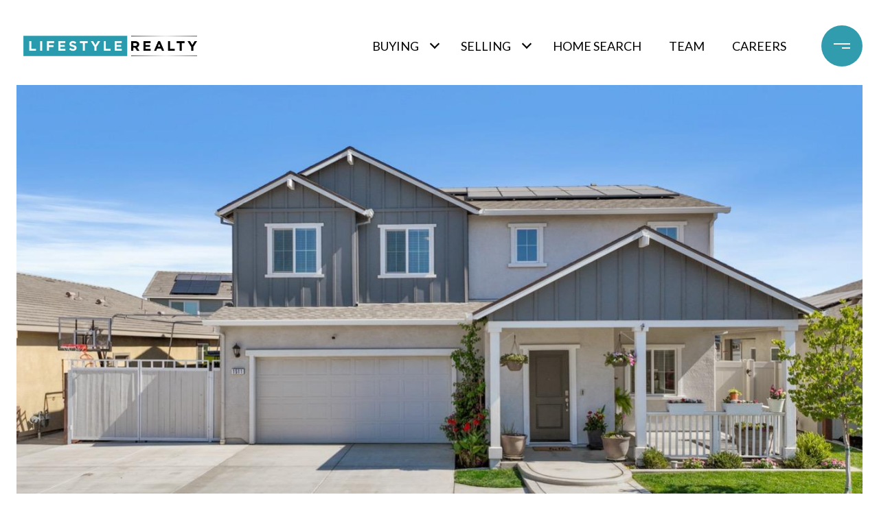

--- FILE ---
content_type: text/html; charset=utf-8
request_url: https://bss.luxurypresence.com/buttons/googleOneTap?companyId=e080136b-6cb6-403d-b6e3-8e4fae5f736c&websiteId=23bae501-d490-40e6-889e-8a472b1a44dd&pageId=e1a15389-baa9-457d-919e-1b81c29fa85a&sourceUrl=https%3A%2F%2Flifestylerealtyco.com%2Fproperties%2F1511-united-street-manteca-ca-95337-222088377&pageMeta=%7B%22sourceResource%22%3A%22properties%22%2C%22pageElementId%22%3A%22f40baf21-3279-4ee3-bd83-e6d2db06a408%22%2C%22pageQueryVariables%22%3A%7B%22property%22%3A%7B%22id%22%3A%22f40baf21-3279-4ee3-bd83-e6d2db06a408%22%7D%2C%22properties%22%3A%7B%22relatedNeighborhoodPropertyId%22%3A%22f40baf21-3279-4ee3-bd83-e6d2db06a408%22%2C%22sort%22%3A%22salesPrice%22%7D%2C%22neighborhood%22%3A%7B%7D%2C%22pressReleases%22%3A%7B%22propertyId%22%3A%22f40baf21-3279-4ee3-bd83-e6d2db06a408%22%7D%7D%7D
body_size: 2885
content:
<style>
  html, body {margin: 0; padding: 0;}
</style>
<script src="https://accounts.google.com/gsi/client" async defer></script>
<script>
const parseURL = (url) => {
    const a = document.createElement('a');
    a.href = url;
    return a.origin;
}

const login = (token, provider, source)  => {
  const origin = (window.location != window.parent.location)
    ? parseURL(document.referrer)
    : window.location.origin;  
  const xhr = new XMLHttpRequest();
  xhr.responseType = 'json';
  xhr.onreadystatechange = function() {
    if (xhr.readyState === 4) {
      const response = xhr.response;
      const msg = {
        event: response.status,
        provider: provider,
        source: source,
        token: token
      }
      window.parent.postMessage(msg, origin);
    }
  }
  xhr.withCredentials = true;
  xhr.open('POST', `${origin}/api/v1/auth/login`, true);
  xhr.setRequestHeader("Content-Type", "application/json;charset=UTF-8");
  xhr.send(JSON.stringify({
    token,
    provider,
    source,
    websiteId: '23bae501-d490-40e6-889e-8a472b1a44dd',
    companyId: 'e080136b-6cb6-403d-b6e3-8e4fae5f736c',
    pageId: 'e1a15389-baa9-457d-919e-1b81c29fa85a',
    sourceUrl: 'https://lifestylerealtyco.com/properties/1511-united-street-manteca-ca-95337-222088377',
    pageMeta: '{"sourceResource":"properties","pageElementId":"f40baf21-3279-4ee3-bd83-e6d2db06a408","pageQueryVariables":{"property":{"id":"f40baf21-3279-4ee3-bd83-e6d2db06a408"},"properties":{"relatedNeighborhoodPropertyId":"f40baf21-3279-4ee3-bd83-e6d2db06a408","sort":"salesPrice"},"neighborhood":{},"pressReleases":{"propertyId":"f40baf21-3279-4ee3-bd83-e6d2db06a408"}}}',
    utm: '',
    referrer: ''
  }));
}

function getExpirationCookie(expiresInMiliseconds) {
  const tomorrow  = new Date(Date.now() + expiresInMiliseconds); // The Date object returns today's timestamp
  return `lifestylerealtyco.com-SID=true; expires=${tomorrow.toUTCString()}; path=/; Secure; SameSite=None`;
}

function handleCredentialResponse(response) {
  document.cookie = getExpirationCookie(24 * 60 * 60 * 1000); // 1 day
  login(response.credential, 'GOOGLE', 'GOOGLE_SIGN_ON');
}

function handleClose() {
  const msg = {
    event: 'cancel',
    provider: 'GOOGLE',
    source: 'GOOGLE_SIGN_ON'
  }
  const origin = (window.location != window.parent.location)
    ? parseURL(document.referrer)
    : window.location.origin;
  window.parent.postMessage(msg, origin);
  document.cookie = getExpirationCookie(2 * 60 * 60 * 1000); // 2 hours
}

</script>
<div id="g_id_onload"
  data-client_id="673515100752-7s6f6j0qab4skl22cjpp7eirb2rjmfcg.apps.googleusercontent.com"
  data-callback="handleCredentialResponse"
  data-intermediate_iframe_close_callback="handleClose"
  data-state_cookie_domain = "lifestylerealtyco.com"
  data-allowed_parent_origin="https://lifestylerealtyco.com"
  data-skip_prompt_cookie="lifestylerealtyco.com-SID"
  data-cancel_on_tap_outside="false"
></div>

--- FILE ---
content_type: text/html; charset=utf-8
request_url: https://youriguide.com/1511_united_st_manteca_ca
body_size: 2518
content:
<!doctype html> <html class="no-js" lang="en"> <head> <meta charset="utf-8"> <meta http-equiv="X-UA-Compatible" content="IE=edge"> <meta name="viewport" content="width=device-width,initial-scale=1,maximum-scale=1,user-scalable=no"> <title>iGUIDE 3D Tour for 1511 United St, Manteca, CA</title> <meta name="description" ng-non-bindable content="Intuitive 3D tour. Detailed Floor Plans. Reliable Square Footage. On-screen Measurements. And much more."> <meta property="og:type" ng-non-bindable content="website"> <meta property="og:url" ng-non-bindable content="https://youriguide.com/1511_united_st_manteca_ca/"> <meta property="og:title" ng-non-bindable content="iGUIDE 3D Tour for 1511 United St, Manteca, CA"> <meta property="og:description" ng-non-bindable content="Intuitive 3D tour. Detailed Floor Plans. Reliable Square Footage. On-screen Measurements. And much more."> <meta property="og:site_name" ng-non-bindable content="iGUIDE - A Better Way To Sell Homes"> <meta property="og:image" ng-non-bindable content="https://youriguide.com/1511_united_st_manteca_ca/doc/page_preview_1663248790.jpg?sync"> <meta property="og:image:type" ng-non-bindable content="image/jpeg"> <meta property="og:image:width" ng-non-bindable content="899"> <meta property="og:image:height" ng-non-bindable content="480"> <meta property="og:image" ng-non-bindable content="https://youriguide.com/1511_united_st_manteca_ca/doc/front_1663248790.image"> <meta property="fb:app_id" ng-non-bindable content="317607148939779"> <meta property="twitter:card" ng-non-bindable content="summary_large_image"> <meta property="twitter:site" ng-non-bindable content="@iGuide_1"> <meta property="twitter:image" ng-non-bindable content="https://youriguide.com/1511_united_st_manteca_ca/doc/page_preview_1663248790.jpg?sync"> <meta property="twitter:title" ng-non-bindable content="iGUIDE 3D Tour for 1511 United St, Manteca, CA"> <meta property="plntr:dummy" ng-non-bindable content=""> <link rel="canonical" ng-non-bindable href="https://youriguide.com/1511_united_st_manteca_ca/"> <link rel="alternate" type="application/json+oembed" ng-non-bindable href="https://manage.youriguide.com/apiro/v1/oembed/?url=https://youriguide.com/1511_united_st_manteca_ca/&format=json"> <link rel="alternate" type="text/xml+oembed" ng-non-bindable href="https://manage.youriguide.com/apiro/v1/oembed/?url=https://youriguide.com/1511_united_st_manteca_ca/&format=xml"> <meta name="apple-mobile-web-app-capable" content="yes"> <meta name="mobile-web-app-capable" content="yes"> <link rel="apple-touch-icon" sizes="180x180" href="/apple-touch-icon.png"> <link rel="icon" type="image/png" sizes="32x32" href="/favicon-32x32.png"> <link rel="icon" type="image/png" sizes="16x16" href="/favicon-16x16.png"> <link rel="manifest" href="/site-20180808.webmanifest"> <link rel="mask-icon" href="/safari-pinned-tab.svg" color="#0e75bc"> <meta name="msapplication-TileColor" content="#0e75bc"> <meta name="theme-color" content="#0e75bc"> <link rel="stylesheet" href="/vendor/css/bootstrap.css?v=3.3.4"> <link rel="stylesheet" href="/css/main.css?c=699168f1"> <script>!function(e){e.className=e.className.replace(/\bno-js\b/,"js")}(document.documentElement)</script> </head> <body> <div id="wrap"> <!--[if lte IE 9]>
  <p class="browserupgrade text-center">You are using an <strong>outdated</strong> browser. Please <a href="http://browsehappy.com/">upgrade your browser</a> to improve your experience.</p>
  <![endif]--> <div class="body-planitar nomargintop"> <style>body{background-color:#000}</style>  <div class="iguide-viewer iguide-viewer-bootstrap"> <div id="lightbox" class="iguide-viewer-bootstrap"/> </div> <script>if(window.DeviceOrientationEvent){var deviceorientationHandler=function(e){null!==e.alpha&&(window.PlanitarHasGyro=!0,clearTimeout(deviceorientationTimeout)),window.removeEventListener("deviceorientation",deviceorientationHandler)};window.addEventListener("deviceorientation",deviceorientationHandler);var deviceorientationTimeout=setTimeout(function(){window.removeEventListener("deviceorientation",deviceorientationHandler)},7500)}else window.PlanitarHasGyro=!1</script> <script src="/lib/app/app-layout.runtime.04fc130a28e3efee2aa3.js"></script> <script src="/2736.955bfeb5065c98f2865d.js"></script> <script src="/5373.a8a9eac724f2c265a51f.js"></script> <script src="/5405.0e76734a7676625dbb55.js"></script> <script src="/4706.f12ef9e7fab498f9ecd1.js"></script> <script src="/2675.ed71165cf3569cd088ad.js"></script> <script src="/7136.f0d829ff3a00110a687f.js"></script> <script src="/7706.3597c07647c76fce2054.js"></script> <script src="/1779.1f6d6b617b9b75825ca6.js"></script> <script src="/3705.eb7c2e8e51b578a7da65.js"></script> <script src="/lib/app/app-layout.6aa990c172b134504cf7.js"></script> <script> const viewerParams = {
    bannerObject: {"id":"2OH7","publicId":"b_1ab65735-c245-4f4b-9978-dd22742389b0","owner_id":"DMH","ownerPId":"u_6b023432-0a7e-4e8f-b07f-cf4753bb1208","fullname":"Nanci D'Anna Wyatt - REALTOR®","title":"DRE - 01256114","company":"Lifestyle Realty","emails":["iamrealtornan@aol.com"],"phones":[{"label":"Cell","number":"209-604-8383"}],"www":"http://nancidanna.viewthis.website/","booking_form":"","social":[],"photo":{"id":"1WE8","publicId":"im_e641a49d-a511-484b-849e-b07e713a6f1d","owner_id":"DMH","ownerPId":"u_6b023432-0a7e-4e8f-b07f-cf4753bb1208","size":763477,"key":"u/DMH/27HH9SJQ7PT7.jpg","caption":"1662793384_hd.jpg"},"logo":{"id":"1WE9","publicId":"im_ceaa1fd4-9c90-4681-b7a8-a65aaef06aa3","owner_id":"DMH","ownerPId":"u_6b023432-0a7e-4e8f-b07f-cf4753bb1208","size":6670,"key":"u/DMH/27HH9WZ8YDOK.jpg","caption":"th.jpg"},"custom":{"id":"","publicId":"","owner_id":""},"address1":"2051 Geer Rd","address2":"Turlock, Ca 95382","hideSearchIcon":false},
    viewObject: {"id":"vZ8WIYJGUSG4D1","iguide":{"id":"igZ8WIYJGUSG4D1","type":"premium","property":{"id":"pX15LJXSTSG4D1","country":"US","code":"95337","province":"CA","city":"Manteca","street":"United St","house":"1511","location":{"lat":37.770743,"lng":-121.191306}},"propertyIndustry":"residential","alias":"1511_united_st_manteca_ca","tripodImageId":"","tripodImageOwnerId":"DMH","hasLegacyPanos":false,"cameraModel":5},"expires_at":"2023-07-11T22:46:09.033Z","updated_at":"2022-09-15T13:33:10.106Z","isDefault":true,"isProtected":false,"measurementStandard":"ansi","banner":"2OH7","bannerPublicId":"b_1ab65735-c245-4f4b-9978-dd22742389b0","data":{},"dataV2":{"formatVersion":43},"attrs":{"accessDenied":true,"advmeas":true,"colorscheme":"","expired":true,"forcetripod":true,"initpage":"","noPdfDetails":false,"pdfcolorscheme":"balanced","reportBathrooms":true,"showInitialBannerDrop":true,"units":"imperial","videoBranded":"","videoUnbranded":"","vrAvailable":true}},
    tags: null,
    propertyObject: {"id":"pX15LJXSTSG4D1","country":"US","code":"95337","province":"CA","city":"Manteca","street":"United St","house":"1511","location":{"lat":37.770743,"lng":-121.191306}},
    tripodImageUrl: 'https://youriguide.com/api/v1/userinfo/6b023432-0a7e-4e8f-b07f-cf4753bb1208/images/4d6755ac-ce69-43a6-ab58-59c119e7eb5c/file',
    fullSummary: {"imperial":null,"metric":null,"raw":null},
  };
  window.initViewer(viewerParams) </script> </div> </div> <script async src="https://www.googletagmanager.com/gtag/js?id=G-J5GFJ78FR8"></script> <script>function gtag(){dataLayer.push(arguments)}window.dataLayer=window.dataLayer||[],gtag("js",new Date),window.planitarGoogleAnalyticsId="G-J5GFJ78FR8",gtag("config","G-J5GFJ78FR8")</script> </body> </html> 

--- FILE ---
content_type: text/html; charset=utf-8
request_url: https://youriguide.com/embed/1511_united_st_manteca_ca
body_size: 2736
content:
<!doctype html> <html class="no-js" lang="en"> <head> <meta charset="utf-8"> <meta http-equiv="X-UA-Compatible" content="IE=edge"> <meta name="viewport" content="width=device-width,initial-scale=1,maximum-scale=1,user-scalable=no"> <title>iGUIDE 3D Tour for 1511 United St, Manteca, CA</title> <meta name="description" ng-non-bindable content="Intuitive 3D tour. Detailed Floor Plans. Reliable Square Footage. On-screen Measurements. And much more."> <meta property="og:type" ng-non-bindable content="website"> <meta property="og:url" ng-non-bindable content="https://youriguide.com/1511_united_st_manteca_ca/"> <meta property="og:title" ng-non-bindable content="iGUIDE 3D Tour for 1511 United St, Manteca, CA"> <meta property="og:description" ng-non-bindable content="Intuitive 3D tour. Detailed Floor Plans. Reliable Square Footage. On-screen Measurements. And much more."> <meta property="og:site_name" ng-non-bindable content="iGUIDE - A Better Way To Sell Homes"> <meta property="og:image" ng-non-bindable content="https://youriguide.com/1511_united_st_manteca_ca/doc/page_preview_1663248790.jpg?sync"> <meta property="og:image:type" ng-non-bindable content="image/jpeg"> <meta property="og:image:width" ng-non-bindable content="899"> <meta property="og:image:height" ng-non-bindable content="480"> <meta property="og:image" ng-non-bindable content="https://youriguide.com/1511_united_st_manteca_ca/doc/front_1663248790.image"> <meta property="fb:app_id" ng-non-bindable content="317607148939779"> <meta property="twitter:card" ng-non-bindable content="summary_large_image"> <meta property="twitter:site" ng-non-bindable content="@iGuide_1"> <meta property="twitter:image" ng-non-bindable content="https://youriguide.com/1511_united_st_manteca_ca/doc/page_preview_1663248790.jpg?sync"> <meta property="twitter:title" ng-non-bindable content="iGUIDE 3D Tour for 1511 United St, Manteca, CA"> <meta property="plntr:dummy" ng-non-bindable content=""> <link rel="canonical" ng-non-bindable href="https://youriguide.com/1511_united_st_manteca_ca/"> <link rel="alternate" type="application/json+oembed" ng-non-bindable href="https://manage.youriguide.com/apiro/v1/oembed/?url=https://youriguide.com/1511_united_st_manteca_ca/&format=json"> <link rel="alternate" type="text/xml+oembed" ng-non-bindable href="https://manage.youriguide.com/apiro/v1/oembed/?url=https://youriguide.com/1511_united_st_manteca_ca/&format=xml"> <link rel="apple-touch-icon" sizes="180x180" href="/apple-touch-icon.png"> <link rel="icon" type="image/png" sizes="32x32" href="/favicon-32x32.png"> <link rel="icon" type="image/png" sizes="16x16" href="/favicon-16x16.png"> <link rel="manifest" href="/site-20180808.webmanifest"> <link rel="mask-icon" href="/safari-pinned-tab.svg" color="#0e75bc"> <meta name="msapplication-TileColor" content="#0e75bc"> <meta name="theme-color" content="#0e75bc"> <link rel="stylesheet" href="/vendor/css/bootstrap.css?v=3.3.4"> <link rel="stylesheet" href="/css/main.css?c=699168f1"> <script>!function(e){e.className=e.className.replace(/\bno-js\b/,"js")}(document.documentElement)</script> </head> <body> <div id="wrap"> <!--[if lte IE 9]>
  <p class="browserupgrade text-center">You are using an <strong>outdated</strong> browser. Please <a href="http://browsehappy.com/">upgrade your browser</a> to improve your experience.</p>
  <![endif]--> <div class="body-planitar nomargintop"> <style>.full-window{position:absolute;top:0;bottom:0;right:0;left:0}.full-width{position:absolute;right:0;left:0}.hidden{display:none}.center-absolute{position:absolute;top:50%;left:50%;margin-right:-50%;-webkit-transform:translate(-50%,-50%);-moz-transform:translate(-50%,-50%);-ms-transform:translate(-50%,-50%);-o-transform:translate(-50%,-50%);transform:translate(-50%,-50%)}#preview{cursor:pointer;text-align:center}.viewer_isHidden{visibility:hidden}.animation-rotate{animation-duration:2.5s;animation-name:rotate;animation-iteration-count:infinite;animation-timing-function:linear;outline:1px solid transparent}@keyframes rotate{from{transform:rotateZ(0)}to{transform:rotateZ(360deg)}}.animation-cross-fade{animation-duration:1s;animation-name:cross-fade;animation-iteration-count:1;animation-timing-function:ease-in-out}@keyframes cross-fade{from{opacity:1}to{opacity:0}}.offset-left{left:66%}#play-bg{width:100%;height:100%}#play-fg{width:50%;outline:1px solid transparent}.play{cursor:pointer;width:10%}#text{top:66%;padding:0 .33em;background-color:rgba(0,0,0,.5);color:#fff;cursor:pointer}.text__stretch-width{font-size:1.9vw}.text__stretch-height{font-size:3.4vh}#play-overlay{position:absolute;top:0}.stretch-width{width:100vw;height:57.07vw}.stretch-height{width:175.61vh;height:100vh}.center-horizontal{position:absolute;left:50%;-webkit-transform:translate(-50%,0);-moz-transform:translate(-50%,0);-ms-transform:translate(-50%,0);-o-transform:translate(-50%,0);transform:translate(-50%,0)}</style> <iframe id="viewer" class="viewer_isHidden full-window" frameborder="0" height="100%" width="100%" allowfullscreen></iframe>  <div id="preview" class="center-horizontal"> <img id="preview-img" src="https://youriguide.com/1511_united_st_manteca_ca/doc/embed_preview_1663248790.jpg?sync"> <div id="play-overlay">  <div id="text" class="center-absolute"> The View is locked. </div>  </div> </div>  <script>function hexToRgb(e){e=e.replace(/^#?([a-f\d])([a-f\d])([a-f\d])$/i,function(e,s,t,n){return s+s+t+t+n+n});var s=/^#?([a-f\d]{2})([a-f\d]{2})([a-f\d]{2})$/i.exec(e);return s?{r:parseInt(s[1],16),g:parseInt(s[2],16),b:parseInt(s[3],16)}:null}function getQueryStrings(){var e={},s=function(e){return decodeURIComponent(e.replace(/\+/g," "))},t=location.search.substring(1).split("&");for(var n in t){var a=t[n].split("=");a.length>1?e[s(a[0])]=s(a[1]):e[s(a[0])]="true"}return e}function isInIframe(){try{return window.self!==window.top}catch(e){return!0}}var parseBool=function(e){return void 0!==e&&!(!(e=e.toLowerCase())||"false"===e||"f"===e||"0"===e||"off"===e)},loadViewer=function(){var e="//"+location.host+location.pathname.replace(/^\/embed\b/,""),s=location.search.substring(1);s=s.replace(/\bembedded\b(=[^&]*)?/g,""),s=(s+="&__avoid-embed-load__&nosplash").replace(/&+/g,"&").replace(/^&/,"").replace(/&$/,""),elems.viewer.src=e+"?"+s},hidePreview=function(e){if(elems.preview)elems.preview.classList.add("hidden");else if(elems.splashscreen){elems.splashscreen.classList.add("hidden"),elems.splashscreen.parentNode.removeChild(elems.splashscreen);var s=document.getElementById("viewer");s&&s.contentWindow.postMessage("splashscreen-dissolved","*")}},showViewer=function(){elems.viewer.classList.remove("viewer_isHidden"),window.addEventListener("message",function(e){e.source===viewer.contentWindow?window.parent.postMessage(e.data,"*"):viewer.contentWindow.postMessage(e.data,"*")})},animatePlay=function(){elems.playBg?elems.playBg.classList.add("animation-rotate"):elems.splashscreenLoader&&elems.splashscreenLoader.classList.remove("hidden")},animatePreviewImg=function(e){elems.previewImg?(elems.previewImg.classList.add("animation-cross-fade"),elems.previewImg.addEventListener("animationend",e)):elems.splashscreenContainer&&setTimeout(function(){elems.splashscreenContainer.addEventListener("transitionend",e),elems.splashscreenContainer.style.opacity="0",elems.splashscreenContainer.style.cursor=""},1500)},hidePlay=function(){elems.playBgContainer?elems.playBgContainer.classList.add("hidden"):elems.splashscreenLoader&&elems.splashscreenLoader.classList.add("hidden")},hideText=function(){elems.text?elems.text.classList.add("hidden"):elems.splashscreenText&&elems.splashscreenText.classList.add("hidden")},hidePlayFg=function(){elems.playFg&&elems.playFg.classList.add("hidden")},start=function(){loadViewer(),animatePlay(),hideText(),window.addEventListener("message",function e(){window.removeEventListener("message",e),showViewer(),hidePlay(),animatePreviewImg(function(){hidePreview()})})},onWindowResize=function(){window.innerHeight/window.innerWidth>.57?(elems.playOverlay&&(elems.playOverlay.classList.add("stretch-width"),elems.playOverlay.classList.remove("stretch-height")),elems.previewImg&&(elems.previewImg.classList.add("stretch-width"),elems.previewImg.classList.remove("stretch-height")),elems.text&&(elems.text.classList.add("text__stretch-width"),elems.text.classList.remove("text__stretch-height"))):(elems.playOverlay&&(elems.playOverlay.classList.add("stretch-height"),elems.playOverlay.classList.remove("stretch-width")),elems.previewImg&&(elems.previewImg.classList.add("stretch-height"),elems.previewImg.classList.remove("stretch-width")),elems.text&&(elems.text.classList.add("text__stretch-height"),elems.text.classList.remove("text__stretch-width")))},elems={splashscreen:document.getElementById("splashscreen"),splashscreenContainer:document.getElementById("splashscreen__container"),splashscreenLoader:document.getElementById("splashscreen__loader"),splashscreenText:document.getElementById("splashscreen__text"),preview:document.getElementById("preview"),viewer:document.getElementById("viewer"),text:document.getElementById("text"),playFg:document.getElementById("play-fg"),playBg:document.getElementById("play-bg"),playBgContainer:document.getElementById("play-bg-container"),playOverlay:document.getElementById("play-overlay"),previewImg:document.getElementById("preview-img")};if(document.addEventListener("click",function e(){document.removeEventListener("click",e),start()}),getQueryStrings().bgcolor){var bgcolor=getQueryStrings().bgcolor;document.getElementsByTagName("body")[0].style.backgroundColor="#"+bgcolor}!parseBool(getQueryStrings().autostart)&&isInIframe()||(elems.splashscreenContainer?start():(loadViewer(),hidePlay(),showViewer(),hidePreview())),elems.splashscreenContainer?elems.splashscreenContainer.style.cursor="pointer":(onWindowResize(),window.addEventListener("resize",onWindowResize))</script> </div> </div> </body> </html> 

--- FILE ---
content_type: application/javascript; charset=UTF-8
request_url: https://lifestylerealtyco.com/cdn-cgi/challenge-platform/scripts/jsd/main.js
body_size: 4684
content:
window._cf_chl_opt={oPNF3:'g'};~function(d2,N,D,P,Z,O,c,B,o){d2=b,function(x,V,ds,d1,z,f){for(ds={x:283,V:280,z:324,f:241,L:336,y:258,J:305,M:330,F:237},d1=b,z=x();!![];)try{if(f=parseInt(d1(ds.x))/1+parseInt(d1(ds.V))/2+parseInt(d1(ds.z))/3+parseInt(d1(ds.f))/4+parseInt(d1(ds.L))/5*(-parseInt(d1(ds.y))/6)+-parseInt(d1(ds.J))/7*(parseInt(d1(ds.M))/8)+parseInt(d1(ds.F))/9,V===f)break;else z.push(z.shift())}catch(L){z.push(z.shift())}}(d,481955),N=this||self,D=N[d2(233)],P={},P[d2(314)]='o',P[d2(293)]='s',P[d2(338)]='u',P[d2(230)]='z',P[d2(234)]='n',P[d2(315)]='I',P[d2(269)]='b',Z=P,N[d2(261)]=function(x,V,z,L,df,dE,dY,d7,J,M,F,H,h,G){if(df={x:331,V:312,z:313,f:248,L:267,y:263,J:248,M:267,F:265,n:325,H:273,h:238,G:270},dE={x:303,V:273,z:249},dY={x:333,V:223,z:224,f:334},d7=d2,V===null||V===void 0)return L;for(J=e(V),x[d7(df.x)][d7(df.V)]&&(J=J[d7(df.z)](x[d7(df.x)][d7(df.V)](V))),J=x[d7(df.f)][d7(df.L)]&&x[d7(df.y)]?x[d7(df.J)][d7(df.M)](new x[(d7(df.y))](J)):function(R,d8,K){for(d8=d7,R[d8(dE.x)](),K=0;K<R[d8(dE.V)];R[K+1]===R[K]?R[d8(dE.z)](K+1,1):K+=1);return R}(J),M='nAsAaAb'.split('A'),M=M[d7(df.F)][d7(df.n)](M),F=0;F<J[d7(df.H)];H=J[F],h=l(x,V,H),M(h)?(G='s'===h&&!x[d7(df.h)](V[H]),d7(df.G)===z+H?y(z+H,h):G||y(z+H,V[H])):y(z+H,h),F++);return L;function y(R,K,d6){d6=b,Object[d6(dY.x)][d6(dY.V)][d6(dY.z)](L,K)||(L[K]=[]),L[K][d6(dY.f)](R)}},O=d2(266)[d2(302)](';'),c=O[d2(265)][d2(325)](O),N[d2(295)]=function(x,V,dy,d9,z,L,y,J){for(dy={x:340,V:273,z:286,f:334,L:318},d9=d2,z=Object[d9(dy.x)](V),L=0;L<z[d9(dy.V)];L++)if(y=z[L],'f'===y&&(y='N'),x[y]){for(J=0;J<V[z[L]][d9(dy.V)];-1===x[y][d9(dy.z)](V[z[L]][J])&&(c(V[z[L]][J])||x[y][d9(dy.f)]('o.'+V[z[L]][J])),J++);}else x[y]=V[z[L]][d9(dy.L)](function(M){return'o.'+M})},B=function(dh,dt,dH,dn,dF,db,V,z,f){return dh={x:328,V:327},dt={x:256,V:256,z:334,f:256,L:256,y:275,J:321,M:256},dH={x:273},dn={x:231},dF={x:273,V:321,z:333,f:223,L:224,y:333,J:223,M:224,F:223,n:231,H:334,h:231,G:334,R:256,K:256,X:333,i:223,j:231,S:334,U:256,C:334,v:275},db=d2,V=String[db(dh.x)],z={'h':function(L,dw){return dw={x:309,V:321},L==null?'':z.g(L,6,function(y,dA){return dA=b,dA(dw.x)[dA(dw.V)](y)})},'g':function(L,y,J,dp,M,F,H,G,R,K,X,i,j,S,U,C,Q,d0){if(dp=db,null==L)return'';for(F={},H={},G='',R=2,K=3,X=2,i=[],j=0,S=0,U=0;U<L[dp(dF.x)];U+=1)if(C=L[dp(dF.V)](U),Object[dp(dF.z)][dp(dF.f)][dp(dF.L)](F,C)||(F[C]=K++,H[C]=!0),Q=G+C,Object[dp(dF.y)][dp(dF.J)][dp(dF.M)](F,Q))G=Q;else{if(Object[dp(dF.y)][dp(dF.F)][dp(dF.L)](H,G)){if(256>G[dp(dF.n)](0)){for(M=0;M<X;j<<=1,y-1==S?(S=0,i[dp(dF.H)](J(j)),j=0):S++,M++);for(d0=G[dp(dF.h)](0),M=0;8>M;j=d0&1|j<<1,y-1==S?(S=0,i[dp(dF.H)](J(j)),j=0):S++,d0>>=1,M++);}else{for(d0=1,M=0;M<X;j=d0|j<<1,y-1==S?(S=0,i[dp(dF.G)](J(j)),j=0):S++,d0=0,M++);for(d0=G[dp(dF.h)](0),M=0;16>M;j=d0&1|j<<1,y-1==S?(S=0,i[dp(dF.H)](J(j)),j=0):S++,d0>>=1,M++);}R--,0==R&&(R=Math[dp(dF.R)](2,X),X++),delete H[G]}else for(d0=F[G],M=0;M<X;j=j<<1.16|1&d0,y-1==S?(S=0,i[dp(dF.G)](J(j)),j=0):S++,d0>>=1,M++);G=(R--,R==0&&(R=Math[dp(dF.K)](2,X),X++),F[Q]=K++,String(C))}if(''!==G){if(Object[dp(dF.X)][dp(dF.i)][dp(dF.M)](H,G)){if(256>G[dp(dF.j)](0)){for(M=0;M<X;j<<=1,S==y-1?(S=0,i[dp(dF.S)](J(j)),j=0):S++,M++);for(d0=G[dp(dF.h)](0),M=0;8>M;j=j<<1|1&d0,y-1==S?(S=0,i[dp(dF.S)](J(j)),j=0):S++,d0>>=1,M++);}else{for(d0=1,M=0;M<X;j=d0|j<<1,S==y-1?(S=0,i[dp(dF.G)](J(j)),j=0):S++,d0=0,M++);for(d0=G[dp(dF.n)](0),M=0;16>M;j=j<<1|d0&1.5,S==y-1?(S=0,i[dp(dF.H)](J(j)),j=0):S++,d0>>=1,M++);}R--,0==R&&(R=Math[dp(dF.U)](2,X),X++),delete H[G]}else for(d0=F[G],M=0;M<X;j=d0&1.85|j<<1,y-1==S?(S=0,i[dp(dF.C)](J(j)),j=0):S++,d0>>=1,M++);R--,R==0&&X++}for(d0=2,M=0;M<X;j=j<<1.82|1&d0,S==y-1?(S=0,i[dp(dF.G)](J(j)),j=0):S++,d0>>=1,M++);for(;;)if(j<<=1,S==y-1){i[dp(dF.C)](J(j));break}else S++;return i[dp(dF.v)]('')},'j':function(L,dx){return dx=db,null==L?'':''==L?null:z.i(L[dx(dH.x)],32768,function(y,dV){return dV=dx,L[dV(dn.x)](y)})},'i':function(L,y,J,dz,M,F,H,G,R,K,X,i,j,S,U,C,d0,Q){for(dz=db,M=[],F=4,H=4,G=3,R=[],i=J(0),j=y,S=1,K=0;3>K;M[K]=K,K+=1);for(U=0,C=Math[dz(dt.x)](2,2),X=1;C!=X;Q=j&i,j>>=1,0==j&&(j=y,i=J(S++)),U|=(0<Q?1:0)*X,X<<=1);switch(U){case 0:for(U=0,C=Math[dz(dt.x)](2,8),X=1;C!=X;Q=i&j,j>>=1,0==j&&(j=y,i=J(S++)),U|=X*(0<Q?1:0),X<<=1);d0=V(U);break;case 1:for(U=0,C=Math[dz(dt.V)](2,16),X=1;X!=C;Q=i&j,j>>=1,0==j&&(j=y,i=J(S++)),U|=X*(0<Q?1:0),X<<=1);d0=V(U);break;case 2:return''}for(K=M[3]=d0,R[dz(dt.z)](d0);;){if(S>L)return'';for(U=0,C=Math[dz(dt.f)](2,G),X=1;X!=C;Q=j&i,j>>=1,0==j&&(j=y,i=J(S++)),U|=X*(0<Q?1:0),X<<=1);switch(d0=U){case 0:for(U=0,C=Math[dz(dt.L)](2,8),X=1;C!=X;Q=j&i,j>>=1,0==j&&(j=y,i=J(S++)),U|=(0<Q?1:0)*X,X<<=1);M[H++]=V(U),d0=H-1,F--;break;case 1:for(U=0,C=Math[dz(dt.f)](2,16),X=1;X!=C;Q=j&i,j>>=1,0==j&&(j=y,i=J(S++)),U|=(0<Q?1:0)*X,X<<=1);M[H++]=V(U),d0=H-1,F--;break;case 2:return R[dz(dt.y)]('')}if(0==F&&(F=Math[dz(dt.x)](2,G),G++),M[d0])d0=M[d0];else if(H===d0)d0=K+K[dz(dt.J)](0);else return null;R[dz(dt.z)](d0),M[H++]=K+d0[dz(dt.J)](0),F--,K=d0,0==F&&(F=Math[dz(dt.M)](2,G),G++)}}},f={},f[db(dh.V)]=z.h,f}(),o=m(),Y();function e(x,dT,d5,V){for(dT={x:313,V:340,z:259},d5=d2,V=[];null!==x;V=V[d5(dT.x)](Object[d5(dT.V)](x)),x=Object[d5(dT.z)](x));return V}function g(x,dG,dN){return dG={x:235},dN=d2,Math[dN(dG.x)]()<x}function a(x,V,du,dj,di,dX,dZ,z,f,L){du={x:236,V:243,z:299,f:228,L:307,y:285,J:252,M:245,F:323,n:319,H:255,h:288,G:244,R:246,K:247,X:247,i:339,j:339,S:308,U:327,C:229},dj={x:276},di={x:306,V:329,z:304,f:306},dX={x:255},dZ=d2,z=N[dZ(du.x)],console[dZ(du.V)](N[dZ(du.z)]),f=new N[(dZ(du.f))](),f[dZ(du.L)](dZ(du.y),dZ(du.J)+N[dZ(du.z)][dZ(du.M)]+dZ(du.F)+z.r),z[dZ(du.n)]&&(f[dZ(du.H)]=5e3,f[dZ(du.h)]=function(dI){dI=dZ,V(dI(dX.x))}),f[dZ(du.G)]=function(dl){dl=dZ,f[dl(di.x)]>=200&&f[dl(di.x)]<300?V(dl(di.V)):V(dl(di.z)+f[dl(di.f)])},f[dZ(du.R)]=function(de){de=dZ,V(de(dj.x))},L={'t':s(),'lhr':D[dZ(du.K)]&&D[dZ(du.X)][dZ(du.i)]?D[dZ(du.K)][dZ(du.j)]:'','api':z[dZ(du.n)]?!![]:![],'payload':x},f[dZ(du.S)](B[dZ(du.U)](JSON[dZ(du.C)](L)))}function k(dK,dP,x,V,z){return dK={x:297,V:262},dP=d2,x=3600,V=s(),z=Math[dP(dK.x)](Date[dP(dK.V)]()/1e3),z-V>x?![]:!![]}function d(b3){return b3='undefined,href,keys,readyState,KljLg4,hasOwnProperty,call,cloudflare-invisible,appendChild,DOMContentLoaded,XMLHttpRequest,stringify,symbol,charCodeAt,error,document,number,random,__CF$cv$params,7263576PSicPu,isNaN,catch,navigator,1417292XtLiGB,[native code],log,onload,oPNF3,onerror,location,Array,splice,createElement,display: none,/cdn-cgi/challenge-platform/h/,toString,source,timeout,pow,event,1928298gqrzST,getPrototypeOf,loading,Ntxi4,now,Set,function,includes,_cf_chl_opt;NaZoI3;Bshk0;IzgW1;qzjKa3;GBApq0;giyU9;KutOj0;QgiX4;Khftj4;Lfpaq4;zBhRN3;JSmY9;Ntxi4;oxFY5;TDAZ2;ldLC0,from,riYFq1,boolean,d.cookie,errorInfoObject,sid,length,/invisible/jsd,join,xhr-error,contentDocument,parent,body,258254BnWeto,isArray,Function,139242pJYFQm,UHTeq3,POST,indexOf,tabIndex,ontimeout,HnhLR9,removeChild,jCNy9,/b/ov1/0.674624772210359:1767996591:up3i5DuY7g23MDo-m9RyX773kNkshBhNe_WqFhPyycI/,string,onreadystatechange,oxFY5,ntYsJ1,floor,chctx,_cf_chl_opt,randomUUID,iframe,split,sort,http-code:,7xBFsrj,status,open,send,JNTMlq1hAde$KV6pWrU5aoP-HO9b+GgYICyER2uzZQDLw8f43Sin0FcX7xtsBjkmv,jsd,addEventListener,getOwnPropertyNames,concat,object,bigint,GsWUx0,error on cf_chl_props,map,api,style,charAt,contentWindow,/jsd/oneshot/fc21b7e0d793/0.674624772210359:1767996591:up3i5DuY7g23MDo-m9RyX773kNkshBhNe_WqFhPyycI/,810108DfroAV,bind,detail,GmTJhuiX,fromCharCode,success,4600568XvhTiv,Object,syUs3,prototype,push,postMessage,10UIAZND,clientInformation'.split(','),d=function(){return b3},d()}function m(dS,dO){return dS={x:300,V:300},dO=d2,crypto&&crypto[dO(dS.x)]?crypto[dO(dS.V)]():''}function I(x,V,dk,d3){return dk={x:282,V:282,z:333,f:253,L:224,y:286,J:242},d3=d2,V instanceof x[d3(dk.x)]&&0<x[d3(dk.V)][d3(dk.z)][d3(dk.f)][d3(dk.L)](V)[d3(dk.y)](d3(dk.J))}function E(z,f,b2,dg,L,y){if(b2={x:319,V:329,z:254,f:225,L:272,y:257,J:278,M:335,F:232,n:326},dg=d2,!z[dg(b2.x)])return;f===dg(b2.V)?(L={},L[dg(b2.z)]=dg(b2.f),L[dg(b2.L)]=z.r,L[dg(b2.y)]=dg(b2.V),N[dg(b2.J)][dg(b2.M)](L,'*')):(y={},y[dg(b2.z)]=dg(b2.f),y[dg(b2.L)]=z.r,y[dg(b2.y)]=dg(b2.F),y[dg(b2.n)]=f,N[dg(b2.J)][dg(b2.M)](y,'*'))}function W(dJ,dd,z,f,L,y,J){dd=(dJ={x:250,V:301,z:320,f:251,L:287,y:279,J:226,M:322,F:337,n:240,H:277,h:290},d2);try{return z=D[dd(dJ.x)](dd(dJ.V)),z[dd(dJ.z)]=dd(dJ.f),z[dd(dJ.L)]='-1',D[dd(dJ.y)][dd(dJ.J)](z),f=z[dd(dJ.M)],L={},L=Ntxi4(f,f,'',L),L=Ntxi4(f,f[dd(dJ.F)]||f[dd(dJ.n)],'n.',L),L=Ntxi4(f,z[dd(dJ.H)],'d.',L),D[dd(dJ.y)][dd(dJ.h)](z),y={},y.r=L,y.e=null,y}catch(M){return J={},J.r={},J.e=M,J}}function T(f,L,dC,dc,y,J,M,F,n,H,h,G){if(dC={x:291,V:316,z:236,f:252,L:299,y:245,J:292,M:274,F:228,n:307,H:285,h:255,G:288,R:222,K:222,X:332,i:299,j:289,S:284,U:299,C:268,v:296,Q:271,d0:298,dv:254,dQ:310,dr:308,b0:327},dc=d2,!g(0))return![];J=(y={},y[dc(dC.x)]=f,y[dc(dC.V)]=L,y);try{M=N[dc(dC.z)],F=dc(dC.f)+N[dc(dC.L)][dc(dC.y)]+dc(dC.J)+M.r+dc(dC.M),n=new N[(dc(dC.F))](),n[dc(dC.n)](dc(dC.H),F),n[dc(dC.h)]=2500,n[dc(dC.G)]=function(){},H={},H[dc(dC.R)]=N[dc(dC.L)][dc(dC.K)],H[dc(dC.X)]=N[dc(dC.i)][dc(dC.X)],H[dc(dC.j)]=N[dc(dC.i)][dc(dC.j)],H[dc(dC.S)]=N[dc(dC.U)][dc(dC.C)],H[dc(dC.v)]=o,h=H,G={},G[dc(dC.Q)]=J,G[dc(dC.d0)]=h,G[dc(dC.dv)]=dc(dC.dQ),n[dc(dC.dr)](B[dc(dC.b0)](G))}catch(R){}}function l(x,V,z,dm,d4,L,y){d4=(dm={x:314,V:264,z:239,f:248,L:281,y:248,J:264},d2);try{L=V[z]}catch(J){return'i'}if(L==null)return L===void 0?'u':'x';if(d4(dm.x)==typeof L)try{if(d4(dm.V)==typeof L[d4(dm.z)])return L[d4(dm.z)](function(){}),'p'}catch(M){}return x[d4(dm.f)][d4(dm.L)](L)?'a':L===x[d4(dm.y)]?'C':!0===L?'T':!1===L?'F':(y=typeof L,d4(dm.J)==y?I(x,L)?'N':'f':Z[y]||'?')}function b(A,p,x,V){return A=A-222,x=d(),V=x[A],V}function s(dR,dD,x){return dR={x:236,V:297},dD=d2,x=N[dD(dR.x)],Math[dD(dR.V)](+atob(x.t))}function Y(b1,b0,dQ,dW,x,V,z,f,L){if(b1={x:236,V:319,z:341,f:260,L:311,y:311,J:227,M:294,F:294},b0={x:341,V:260,z:294},dQ={x:317},dW=d2,x=N[dW(b1.x)],!x)return;if(!k())return;(V=![],z=x[dW(b1.V)]===!![],f=function(dq,y){if(dq=dW,!V){if(V=!![],!k())return;y=W(),a(y.r,function(J){E(x,J)}),y.e&&T(dq(dQ.x),y.e)}},D[dW(b1.z)]!==dW(b1.f))?f():N[dW(b1.L)]?D[dW(b1.y)](dW(b1.J),f):(L=D[dW(b1.M)]||function(){},D[dW(b1.F)]=function(dB){dB=dW,L(),D[dB(b0.x)]!==dB(b0.V)&&(D[dB(b0.z)]=L,f())})}}()

--- FILE ---
content_type: text/javascript
request_url: https://youriguide.com/7706.3597c07647c76fce2054.js
body_size: 3467
content:
(self.webpackChunk=self.webpackChunk||[]).push([[7706],{1846:function(t,e,n){t.exports=n(21288)},49670:function(t,e,n){t.exports=n(86088)},89836:function(t,e,n){var r=n(71305);t.exports=function(t){if(r(t))return t}},71255:function(t,e,n){var r=n(1846),o=n(49670);t.exports=function(t,e){if(o(Object(t))||"[object Arguments]"===Object.prototype.toString.call(t)){var n=[],i=!0,l=!1,a=void 0;try{for(var s,u=r(t);!(i=(s=u.next()).done)&&(n.push(s.value),!e||n.length!==e);i=!0);}catch(t){l=!0,a=t}finally{try{i||null==u.return||u.return()}finally{if(l)throw a}}return n}}},25979:function(t){t.exports=function(){throw new TypeError("Invalid attempt to destructure non-iterable instance")}},82860:function(t,e,n){var r=n(89836),o=n(71255),i=n(25979);t.exports=function(t,e){return r(t)||o(t,e)||i()}},64951:function(t,e,n){var r={"./en-AU/legal/method-of-measurement-ansi-rms.html":[1304,1304],"./en-AU/legal/method-of-measurement.html":[11594,1594],"./en/legal/data-processing-agreement/2025-01-02.html":[42647,2647],"./en/legal/data-processing-agreement/2025-07-21.html":[52993,2993],"./en/legal/method-of-measurement-ansi-rms.html":[52296,2296],"./en/legal/method-of-measurement.html":[56477,6477],"./en/legal/terms-of-service/2015-08-24.html":[38450,8450],"./en/legal/terms-of-service/2016-08-30.html":[60528,528],"./en/legal/terms-of-service/2025-07-21.html":[95614,5614],"./es/legal/method-of-measurement-ansi-rms.html":[49745,9745],"./es/legal/method-of-measurement.html":[875,875],"./fr/legal/method-of-measurement-ansi-rms.html":[48837,8837],"./fr/legal/method-of-measurement.html":[26977,6977],"./it/legal/method-of-measurement-ansi-rms.html":[71671,1671],"./it/legal/method-of-measurement.html":[5486,5486],"./zh/legal/method-of-measurement-ansi-rms.html":[76750,6750],"./zh/legal/method-of-measurement.html":[53050,3050]};function o(t){if(!n.o(r,t))return Promise.resolve().then(function(){var e=new Error("Cannot find module '"+t+"'");throw e.code="MODULE_NOT_FOUND",e});var e=r[t],o=e[0];return n.e(e[1]).then(function(){return n(o)})}o.keys=function(){return Object.keys(r)},o.id=64951,t.exports=o},21288:function(t,e,n){n(3063),n(60506),t.exports=n(49009)},86088:function(t,e,n){n(3063),n(60506),t.exports=n(71797)},49009:function(t,e,n){var r=n(28806),o=n(17033);t.exports=n(70788).getIterator=function(t){var e=o(t);if("function"!=typeof e)throw TypeError(t+" is not iterable!");return r(e.call(t))}},71797:function(t,e,n){var r=n(22968),o=n(99682)("iterator"),i=n(92830);t.exports=n(70788).isIterable=function(t){var e=Object(t);return void 0!==e[o]||"@@iterator"in e||i.hasOwnProperty(r(e))}},30647:function(t,e,n){"use strict";var r=n(25838),o=n(65624),i=n(4253),l=n(70841),a=n(80926),s=n(68711),u=n(7377),c=n(17033);o(o.S+o.F*!n(32204)(function(t){Array.from(t)}),"Array",{from:function(t){var e,n,o,f,h=i(t),d="function"==typeof this?this:Array,m=arguments.length,p=m>1?arguments[1]:void 0,v=void 0!==p,g=0,y=c(h);if(v&&(p=r(p,m>2?arguments[2]:void 0,2)),null==y||d==Array&&a(y))for(n=new d(e=s(h.length));e>g;g++)u(n,g,v?p(h[g],g):h[g]);else for(f=y.call(h),n=new d;!(o=f.next()).done;g++)u(n,g,v?l(f,p,[o.value,g],!0):o.value);return n.length=g,n}})},69616:function(t,e,n){var r=n(65624);r(r.S,"Array",{isArray:n(85160)})},77498:function(t,e,n){"use strict";var r=n(24351),o=n(1415)(5),i="find",l=!0;i in[]&&Array(1)[i](function(){l=!1}),r(r.P+r.F*l,"Array",{find:function(t){return o(this,t,arguments.length>1?arguments[1]:void 0)}}),n(99120)(i)},85417:function(t,e,n){"use strict";var r=n(99120),o=n(11382),i=n(44902),l=n(94787);t.exports=n(89792)(Array,"Array",function(t,e){this._t=l(t),this._i=0,this._k=e},function(){var t=this._t,e=this._k,n=this._i++;return!t||n>=t.length?(this._t=void 0,o(1)):o(0,"keys"==e?n:"values"==e?t[n]:[n,t[n]])},"values"),i.Arguments=i.Array,r("keys"),r("values"),r("entries")},68946:function(t,e,n){"use strict";var r=n(24470)(!0);n(89792)(String,"String",function(t){this._t=String(t),this._i=0},function(){var t,e=this._t,n=this._i;return n>=e.length?{value:void 0,done:!0}:(t=r(e,n),this._i+=t.length,{value:t,done:!1})})},17305:function(t,e,n){for(var r=n(85417),o=n(24538),i=n(13573),l=n(19851),a=n(74077),s=n(44902),u=n(27960),c=u("iterator"),f=u("toStringTag"),h=s.Array,d={CSSRuleList:!0,CSSStyleDeclaration:!1,CSSValueList:!1,ClientRectList:!1,DOMRectList:!1,DOMStringList:!1,DOMTokenList:!0,DataTransferItemList:!1,FileList:!1,HTMLAllCollection:!1,HTMLCollection:!1,HTMLFormElement:!1,HTMLSelectElement:!1,MediaList:!0,MimeTypeArray:!1,NamedNodeMap:!1,NodeList:!0,PaintRequestList:!1,Plugin:!1,PluginArray:!1,SVGLengthList:!1,SVGNumberList:!1,SVGPathSegList:!1,SVGPointList:!1,SVGStringList:!1,SVGTransformList:!1,SourceBufferList:!1,StyleSheetList:!0,TextTrackCueList:!1,TextTrackList:!1,TouchList:!1},m=o(d),p=0;p<m.length;p++){var v,g=m[p],y=d[g],x=l[g],S=x&&x.prototype;if(S&&(S[c]||a(S,c,h),S[f]||a(S,f,g),s[g]=h,y))for(v in r)S[v]||i(S,v,r[v],!0)}},24576:function(t,e,n){"use strict";n.r(e);var r=n(39601),o=n.n(r),i=n(82609),l=n.n(i)()(o());l.push([t.id,".whitelabelled .iguide-branding,\n.whitelabelled .disclaimer {\n  display: none;\n}\n.hide-h1 h1 {\n  display: none;\n}\n",""]),e.default=l},50857:function(t,e,n){var r=n(37772).Symbol;t.exports=r},49432:function(t){t.exports=function(t,e,n){switch(n.length){case 0:return t.call(e);case 1:return t.call(e,n[0]);case 2:return t.call(e,n[0],n[1]);case 3:return t.call(e,n[0],n[1],n[2])}return t.apply(e,n)}},50343:function(t){t.exports=function(t,e){for(var n=-1,r=null==t?0:t.length,o=Array(r);++n<r;)o[n]=e(t[n],n,t);return o}},65067:function(t){t.exports=function(t,e){for(var n=-1,r=e.length,o=t.length;++n<r;)t[o+n]=e[n];return t}},62034:function(t,e,n){var r=n(65067),o=n(95882);t.exports=function t(e,n,i,l,a){var s=-1,u=e.length;for(i||(i=o),a||(a=[]);++s<u;){var c=e[s];n>0&&i(c)?n>1?t(c,n-1,i,l,a):r(a,c):l||(a[a.length]=c)}return a}},68286:function(t){t.exports=function(t){return t}},36060:function(t,e,n){var r=n(23059),o=n(88487),i=n(75251);t.exports=function(t,e){return i(o(t,e,r),t+"")}},47826:function(t){t.exports=function(t){return function(e){return t(e)}}},51242:function(t,e,n){var r="object"==typeof n.g&&n.g&&n.g.Object===Object&&n.g;t.exports=r},95882:function(t,e,n){var r=n(50857),o=n(79631),i=n(86152),l=r?r.isConcatSpreadable:void 0;t.exports=function(t){return i(t)||o(t)||!!(l&&t&&t[l])}},88487:function(t,e,n){var r=n(49432),o=Math.max;t.exports=function(t,e,n){return e=o(void 0===e?t.length-1:e,0),function(){for(var i=arguments,l=-1,a=o(i.length-e,0),s=Array(a);++l<a;)s[l]=i[e+l];l=-1;for(var u=Array(e+1);++l<e;)u[l]=i[l];return u[e]=n(s),r(t,this,u)}}},37772:function(t,e,n){var r=n(51242),o="object"==typeof self&&self&&self.Object===Object&&self,i=r||o||Function("return this")();t.exports=i},75251:function(t){t.exports=function(t){return t}},23059:function(t){t.exports=function(t){return t}},79631:function(t){t.exports=function(){return!1}},86152:function(t){var e=Array.isArray;t.exports=e},29259:function(t){t.exports=function(t){var e=typeof t;return null!=t&&("object"==e||"function"==e)}},23031:function(t,e,n){"use strict";var r=n(68770),o=n(81164),i=n(5583),l=n.n(i),a=n(94407);const s={};s.$style=l();const u=(0,a.Z)(o.Z,[["render",r.s],["__cssModules",s]]);e.Z=u},81164:function(t,e,n){"use strict";e.Z={props:{path:{type:String,default:""},hideTitle:{type:Boolean,default:!1},whitelabelled:{type:Boolean,default:!1},nolinks:{type:Boolean,default:!1},localeKey:{type:String,default:"en"},theme:{type:String,default:""}},data:()=>({htmlContent:""}),watch:{path(){this.readDoc(this.localeKey)},localeKey(){this.readDoc(this.localeKey)}},mounted(){this.path?this.readDoc(this.localeKey):this.htmlContent=""},methods:{readDoc(t){n(64951)(`./${t}/legal/${this.path}`).then(t=>{this.htmlContent=t.default}).then(()=>{if(this.nolinks){const t=this.$refs.container.querySelectorAll("a");for(let e=0;e<t.length;e++){const n=document.createElement("span");n.textContent=t[e].href,t[e].parentNode.replaceChild(n,t[e])}}}).catch(e=>{if("en"!==t)return console.error(`LegalDoc: failed to load '${this.path}':`,e),void this.readDoc("en");this.htmlContent=`<p><b>Error</b>: failed to load <code>${this.path}</code>${e.code?`: <code>${e.code}</code>`:""}</p>`,console.error(`LegalDoc: failed to load '${this.path}':`,e)})}}}},68770:function(t,e,n){"use strict";n.d(e,{s:function(){return l}});var r=n(27875),o=n(50349);const i=["innerHTML"];function l(t,e,n,l,a,s){return(0,r.wg)(),(0,r.iD)(r.HY,null,[(0,r.kq)(" eslint-disable vue/no-v-html "),e[0]||(e[0]=(0,r.Uk)()),(0,r._)("div",{ref:"container",class:(0,o.C_)([n.theme?n.theme:"legal-doc",{"hide-h1":n.hideTitle,whitelabelled:n.whitelabelled}]),innerHTML:a.htmlContent},null,10,i),e[1]||(e[1]=(0,r.Uk)()),(0,r.kq)(" eslint-enable vue/no-v-html ")],64)}},5583:function(t,e,n){var r=n(24576);r.__esModule&&(r=r.default),"string"==typeof r&&(r=[[t.id,r,""]]),r.locals&&(t.exports=r.locals);(0,n(79195).Z)("488c81d7",r,!0,{})}}]);

--- FILE ---
content_type: text/javascript
request_url: https://youriguide.com/1779.1f6d6b617b9b75825ca6.js
body_size: 116491
content:
/*! For license information please see 1779.1f6d6b617b9b75825ca6.js.LICENSE.txt */
(self.webpackChunk=self.webpackChunk||[]).push([[1779],{57058:function(e,t,n){e.exports=n(69495)},228:function(e,t,n){e.exports=n(3557)},72189:function(e,t,n){e.exports=n(96162)},62085:function(e,t,n){e.exports=n(76849)},77192:function(e,t,n){e.exports=n(61850)},69774:function(e,t,n){e.exports=n(88990)},18031:function(e,t,n){var i=n(71305);e.exports=function(e){if(i(e)){for(var t=0,n=new Array(e.length);t<e.length;t++)n[t]=e[t];return n}}},55448:function(e,t,n){var i=n(57058),a=n(49670);e.exports=function(e){if(a(Object(e))||"[object Arguments]"===Object.prototype.toString.call(e))return i(e)}},29877:function(e){e.exports=function(){throw new TypeError("Invalid attempt to spread non-iterable instance")}},44541:function(e,t,n){var i=n(82834),a=n(48331);e.exports=function(e,t){if(null==e)return{};var n,r,o=a(e,t);if(i){var s=i(e);for(r=0;r<s.length;r++)n=s[r],t.indexOf(n)>=0||Object.prototype.propertyIsEnumerable.call(e,n)&&(o[n]=e[n])}return o}},48331:function(e,t,n){var i=n(98839);e.exports=function(e,t){if(null==e)return{};var n,a,r={},o=i(e);for(a=0;a<o.length;a++)n=o[a],t.indexOf(n)>=0||(r[n]=e[n]);return r}},66825:function(e,t,n){var i=n(18031),a=n(55448),r=n(29877);e.exports=function(e){return i(e)||a(e)||r()}},69682:function(e,t,n){"use strict";n.d(t,{B:function(){return c}});var i=n(72005),a=n.n(i),r=n(97149),o=n.n(r),s=n(37043),l=n.n(s),u=n(34033),d=n.n(u),c=o()(function e(){var t=arguments.length>0&&void 0!==arguments[0]?arguments[0]:{};l()(this,e),d()(this,"name",""),d()(this,"created_at",new Date(0)),d()(this,"type",""),d()(this,"size",0),d()(this,"width",0),d()(this,"height",0),d()(this,"sequence_no",0),a()(this,t),t.created_at&&(this.created_at=new Date(t.created_at))})},25326:function(e,t,n){"use strict";n.d(t,{Q:function(){return f}});var i=n(72005),a=n.n(i),r=n(37043),o=n.n(r),s=n(97149),l=n.n(s),u=n(34033),d=n.n(u),c=(n(52277),n(10746),n(88982),n(80061),n(73804)),p=n(65372),h=n(69682),f=function(){function e(){var t=arguments.length>0&&void 0!==arguments[0]?arguments[0]:{};o()(this,e),d()(this,"id",""),d()(this,"type",""),d()(this,"alias",""),d()(this,"property",new p.Z),d()(this,"propertyIndustry",""),d()(this,"created_at",new Date(0)),d()(this,"created_by",""),d()(this,"createdByPublic",""),d()(this,"updated_at",new Date(0)),d()(this,"updated_by",""),d()(this,"updatedByPublic",""),d()(this,"deletedAt",void 0),d()(this,"deletedBy",""),d()(this,"deletedByPublic",""),d()(this,"dataPublishedAt",void 0),d()(this,"dataPrepublishedAt",void 0),d()(this,"esxFilePublishedAt",void 0),d()(this,"esxFilePublishedBy",""),d()(this,"esxFilePublishedByPublic",""),d()(this,"dwgFilePublishedAt",void 0),d()(this,"dwgFilePublishedBy",""),d()(this,"dwgFilePublishedByPublic",""),d()(this,"rvtFilePublishedAt",void 0),d()(this,"rvtFilePublishedBy",""),d()(this,"rvtFilePublishedByPublic",""),d()(this,"convertingTo",void 0),d()(this,"blurAppliedAt",void 0),d()(this,"billingLockedAt",void 0),d()(this,"billingLockedBy",""),d()(this,"billingLockedByPublic",""),d()(this,"processingBlocked",!1),d()(this,"primaryContact",""),d()(this,"primaryContactPublic",""),d()(this,"licensee",""),d()(this,"licenseePublic",""),d()(this,"manager",""),d()(this,"managerPublic",""),d()(this,"editors",[]),d()(this,"editorsPublic",[]),d()(this,"editorGroups",[]),d()(this,"editorGroupsPublic",[]),d()(this,"test",!1),d()(this,"images",[]),d()(this,"tripodImageId",void 0),d()(this,"tripodImagePId",void 0),d()(this,"tripodImageOwnerId",void 0),d()(this,"tripodImageOwnerPId",void 0),d()(this,"dataS3Prefix",""),d()(this,"dataV2",void 0),d()(this,"prepublishedDataS3Prefix",""),d()(this,"prepublishedDataV2",void 0),d()(this,"prepublishReason",""),d()(this,"prepublishScreenshots",0),d()(this,"previewStatus",""),d()(this,"hasLegacyPanos",!1),d()(this,"attrs",{}),d()(this,"addons",{}),d()(this,"integrations",{}),a()(this,t),t.created_at&&(this.created_at=new Date(t.created_at)),t.updated_at&&(this.updated_at=new Date(t.updated_at)),t.deletedAt&&(this.deletedAt=new Date(t.deletedAt)),t.dataPublishedAt&&(this.dataPublishedAt=new Date(t.dataPublishedAt)),t.dataPrepublishedAt&&(this.dataPrepublishedAt=new Date(t.dataPrepublishedAt)),t.esxFilePublishedAt&&(this.esxFilePublishedAt=new Date(t.esxFilePublishedAt)),t.dwgFilePublishedAt&&(this.dwgFilePublishedAt=new Date(t.dwgFilePublishedAt)),t.rvtFilePublishedAt&&(this.rvtFilePublishedAt=new Date(t.rvtFilePublishedAt)),t.billingLockedAt&&(this.billingLockedAt=new Date(t.billingLockedAt)),t.blurAppliedAt&&(this.blurAppliedAt=new Date(t.blurAppliedAt)),t.property&&(this.property=new p.Z(t.property)),t.dataV2&&(this.dataV2=new c.S(t.dataV2)),this.images=(t.images||[]).map(function(e){return new h.B(e)})}return l()(e,[{key:"isStandard",value:function(){return""===this.type}},{key:"isPremium",value:function(){return"premium"===this.type}},{key:"isPhotos",value:function(){return"photos"===this.type}},{key:"isRadix",value:function(){return"radix"===this.type}},{key:"isExpressDraft",value:function(){return"auto-draft"===this.type}},{key:"isInstant",value:function(){return"instant"===this.type}},{key:"isInstantSketch",value:function(){return"instant-sketch"===this.type}},{key:"isCustomDrawing",value:function(){return"custom-drawing"===this.type}},{key:"isFlex",value:function(){return"flex"===this.type}},{key:"isPublishingAutomated",value:function(){return this.isRadix()||this.isExpressDraft()||this.isInstant()||this.isInstantSketch()}},{key:"isAutoDrafted",value:function(){return this.isExpressDraft()||this.isInstant()||this.isInstantSketch()}},{key:"isReady",value:function(){return(this.isPhotos()||!!this.dataPublishedAt)&&!this.isDeleted()}},{key:"isDeleted",value:function(){return!!this.deletedAt}},{key:"hasPrepublishedUpdate",value:function(){var e=arguments.length>0&&void 0!==arguments[0]&&arguments[0];return(e=e||"preview"!==this.prepublishReason)&&!!this.dataPrepublishedAt&&(!this.dataPublishedAt||this.dataPublishedAt<this.dataPrepublishedAt)}},{key:"isPreview",value:function(){return arguments.length>0&&void 0!==arguments[0]&&arguments[0]?"preview"===this.prepublishReason:"preview"===this.prepublishReason||!!this.prepublishReason&&"published"===this.previewStatus&&this.hasPrepublishedUpdate()}},{key:"isEligibleForPreview",value:function(){return this.isStandard()||this.isPremium()}},{key:"isDrafted",value:function(){return!(this.isPhotos()||this.isPublishingAutomated()||this.isFlex()||!this.dataPublishedAt)}},{key:"draftedWithDataV2",value:function(){return(this.isDrafted()||this.isFlex())&&!!this.dataS3Prefix}},{key:"hasDataV2",value:function(){return!!this.dataV2&&this.dataV2.formatVersion>0&&!!this.dataV2.buildings&&this.dataV2.buildings.length>0}},{key:"isDataLoaded",value:function(){return!this.isReady()||this.isPhotos()||this.hasDataV2()}},{key:"isPrepublishedDataLoaded",value:function(){return!!this.prepublishedDataV2&&this.prepublishedDataV2.formatVersion>0&&!!this.prepublishedDataV2.buildings&&this.prepublishedDataV2.buildings.length>0}},{key:"requiresSpheres",value:function(){return!!this.addons.vr||!!this.addons.streetview}},{key:"hasMissingSpheres",value:function(){return!!this.hasDataV2()&&!!this.dataV2.findFloor(function(e){return e.layout.panos.some(function(e){return e.noSphere})})}},{key:"hasNoSpheres",value:function(){return!this.hasDataV2()||!this.dataV2.findFloor(function(e){return e.layout.panos.some(function(e){return!e.noSphere})})}},{key:"getSphereInfo",value:function(){var e=0,t=0;return this.hasDataV2()&&this.dataV2.allFloors().forEach(function(n){n.layout.panos.forEach(function(n){t++,e+=+!!n.noSphere})}),{panos:t,missingSpheres:e}}},{key:"canReceiveUpdateRequests",value:function(){return this.isReady()&&!this.isPreview()&&!this.hasPrepublishedUpdate(!0)&&!this.isPublishingAutomated()&&!this.isPhotos()}},{key:"packageName",value:function(){return this.isStandard()?"Standard":this.isPremium()?"Premium":this.isPhotos()?"Photos":this.isRadix()?"Radix":this.isExpressDraft()?"ExpressDraft":this.isInstantSketch()?"Instant Sketch":this.isInstant()?"Instant":this.isCustomDrawing()?"Custom Drawing":this.isFlex()?"Flex":""}},{key:"isAdvancedDrawingPackage",value:function(){return(arguments.length>0&&void 0!==arguments[0]?arguments[0]:[]).filter(function(e){return!e.isRevoked()}).some(function(e){var t;return null===(t=e.tasks)||void 0===t?void 0:t.some(function(e){return"dwg-plotted-pdf"===e.type})})}},{key:"isConvertingTo",value:function(){for(var e=arguments.length,t=new Array(e),n=0;n<e;n++)t[n]=arguments[n];return void 0!==this.convertingTo&&t.includes(this.convertingTo)}},{key:"hasBillingLock",value:function(){return!!this.billingLockedAt}},{key:"hasAutoBlurEnabled",value:function(){if(!this.attrs||!this.attrs.autoblur)return!1;var e=this.attrs.autoblur;return!(!e||!e.faces&&!e.licensePlates)}},{key:"createdBeforeDxfRestrictions",value:function(){return this.created_at.getTime()<new Date("2024-06-06 00:00 UTC").getTime()}}]),e}()},73804:function(e,t,n){"use strict";n.d(t,{S:function(){return Y}});n(40605),n(65389),n(73160);var i=n(71305),a=n.n(i),r=n(10258),o=n.n(r),s=n(17312),l=n.n(s),u=n(57058),d=n.n(u),c=n(66825),p=n.n(c),h=n(72005),f=n.n(h),m=n(37043),g=n.n(m),v=n(97149),E=n.n(v),b=n(34033),A=n.n(b),T=(n(52277),n(77498),n(10746),n(97018),n(842),n(23473)),y=n.n(T),S=n(28306),C=n.n(S),R=n(51285),O=n.n(R),I=n(32668),D=n.n(I),P=n(82834),N=n.n(P),L=n(98839),M=n.n(L),w=n(82860),x=n.n(w);n(78851);function k(e,t){var n=M()(e);if(N()){var i=N()(e);t&&(i=i.filter(function(t){return D()(e,t).enumerable})),n.push.apply(n,i)}return n}function U(e){if(!e||4!==e.length)return!0;var t=x()(e,4),n=t[2],i=t[3];return n<=0||i<=0}function B(e){var t=function(e){for(var t=1;t<arguments.length;t++){var n=null!=arguments[t]?arguments[t]:{};t%2?k(Object(n),!0).forEach(function(t){A()(e,t,n[t])}):O()?C()(e,O()(n)):k(Object(n)).forEach(function(t){y()(e,t,D()(n,t))})}return e}({},e);for(var n in e)e.hasOwnProperty(n)&&n.startsWith("__")&&delete t[n];return t}var G=function(){function e(t,n){g()(this,e),A()(this,"id",0),A()(this,"type",""),A()(this,"name",""),A()(this,"dir",""),A()(this,"sphereHash",""),A()(this,"roomId",0),A()(this,"captureTimestamp",void 0),A()(this,"updatedAt",void 0),A()(this,"imageParams",void 0),A()(this,"hidden",!1),A()(this,"initAngle",0),A()(this,"noSphere",!1),A()(this,"sphereOnly",!1),A()(this,"pos",[]),A()(this,"rot",0),A()(this,"cameraHeight",0),A()(this,"ceilingDist",0),A()(this,"color",[]),A()(this,"visiblePanoIds",[]),A()(this,"takePictureParams",{staticallyStitched:!1}),A()(this,"__floor",void 0),f()(this,t),this.__floor=n}return E()(e,[{key:"copyDecycle",value:function(){return B(this)}},{key:"getFloor",value:function(){return this.__floor}},{key:"isViewable",value:function(){return!this.isMap()&&(!this.type||"user"===this.type)}},{key:"isPartial",value:function(){return"partial"===this.type}},{key:"isMap",value:function(){return"map"===this.type||!this.type&&"_Map"===this.name}},{key:"getHash",value:function(){return this.updatedAt?this.updatedAt.toString(16):this.sphereHash}}]),e}(),F=n(77315),z=E()(function e(t){g()(this,e),A()(this,"id",0),A()(this,"hidden",!1),A()(this,"targetId",0),A()(this,"pos",[]),A()(this,"visiblePanoIds",[]),f()(this,t)}),H=E()(function e(t){g()(this,e),A()(this,"id",0),A()(this,"hidden",!1),A()(this,"pos",[]),A()(this,"rot",0),A()(this,"fontSize",0),A()(this,"text",""),f()(this,t)}),W=function(){function e(t,n){g()(this,e),A()(this,"id",0),A()(this,"name",""),A()(this,"type",""),A()(this,"hidden",!1),A()(this,"belowGrade",!1),A()(this,"nonBillable",!1),A()(this,"independentCompass",!1),A()(this,"gradeHint",0),A()(this,"initPanoId",0),A()(this,"ceilingHeight",0),A()(this,"perimeter",0),A()(this,"interiorArea",0),A()(this,"exteriorWallsArea",0),A()(this,"actualExtWallThickness",0),A()(this,"totalArea",0),A()(this,"compassRot",0),A()(this,"compassRotHint",0),A()(this,"scaleFactor",void 0),A()(this,"layout",void 0),A()(this,"__building",void 0),f()(this,t),this.layout=new V(t.layout||{},this),this.__building=n}return E()(e,[{key:"copyDecycle",value:function(){var e=B(this);return e.layout=this.layout.copyDecycle(),e}},{key:"getBuilding",value:function(){return this.__building}},{key:"isVisible",value:function(){return!this.hidden&&!this.__building.hidden}},{key:"hasFloorplan",value:function(){var e=this.layout,t=e.printViewBox,n=e.viewerViewBox;return!U(t)&&!U(n)}},{key:"findPano",value:function(e){return this.layout.panos.find(e)}},{key:"getVisiblePanos",value:function(){return this.layout.panos.filter(function(e){return!e.hidden})}}]),e}(),V=function(){function e(t,n){g()(this,e),A()(this,"rooms",[]),A()(this,"panos",[]),A()(this,"gates",[]),A()(this,"labels",[]),A()(this,"notes",[]),A()(this,"objects",[]),A()(this,"lines",[]),A()(this,"viewerViewBox",void 0),A()(this,"printViewBox",void 0),A()(this,"userInitViewBox",void 0),f()(this,t),this.rooms=(t.rooms||[]).map(function(e){return new F.d(e)}),this.panos=(t.panos||[]).map(function(e){return new G(e,n)}),this.gates=(t.gates||[]).map(function(e){return new z(e)}),this.labels=(t.labels||[]).map(function(e){return new H(e)}),this.notes=t.notes||[],this.objects=t.objects||[],this.lines=t.lines||[]}return E()(e,[{key:"copyDecycle",value:function(){var e=B(this);return e.panos=this.panos.map(function(e){return e.copyDecycle()}),e}}]),e}();function q(e,t){var n=void 0!==l()&&e[o()]||e["@@iterator"];if(!n){if(a()(e)||(n=function(e,t){if(e){if("string"==typeof e)return j(e,t);var n={}.toString.call(e).slice(8,-1);return"Object"===n&&e.constructor&&(n=e.constructor.name),"Map"===n||"Set"===n?d()(e):"Arguments"===n||/^(?:Ui|I)nt(?:8|16|32)(?:Clamped)?Array$/.test(n)?j(e,t):void 0}}(e))||t&&e&&"number"==typeof e.length){n&&(e=n);var i=0,r=function(){};return{s:r,n:function(){return i>=e.length?{done:!0}:{done:!1,value:e[i++]}},e:function(e){throw e},f:r}}throw new TypeError("Invalid attempt to iterate non-iterable instance.\nIn order to be iterable, non-array objects must have a [Symbol.iterator]() method.")}var s,u=!0,c=!1;return{s:function(){n=n.call(e)},n:function(){var e=n.next();return u=e.done,e},e:function(e){c=!0,s=e},f:function(){try{u||null==n.return||n.return()}finally{if(c)throw s}}}}function j(e,t){(null==t||t>e.length)&&(t=e.length);for(var n=0,i=Array(t);n<t;n++)i[n]=e[n];return i}var _=function(){function e(t,n){var i=this;g()(this,e),A()(this,"id",0),A()(this,"name",""),A()(this,"hidden",!1),A()(this,"actualExtWallThickness",0),A()(this,"floors",[]),A()(this,"__metadata",void 0),f()(this,t),this.floors=(t.floors||[]).map(function(e){return new W(e,i)}),this.__metadata=n}return E()(e,[{key:"copyDecycle",value:function(){var e=B(this);return e.floors=e.floors.map(function(e){return e.copyDecycle()}),e}},{key:"isMainBuilding",value:function(){return this.id===this.__metadata.mainBuildingId}},{key:"findFloor",value:function(e){return this.floors.find(e)}},{key:"findPano",value:function(e){var t,n=q(this.floors);try{for(n.s();!(t=n.n()).done;){var i=t.value.findPano(e);if(i)return i}}catch(e){n.e(e)}finally{n.f()}}},{key:"missingWallThickness",value:function(e){if(this.actualExtWallThickness>0)return!1;if(0===this.floors.length)return!0;var t,n=q(this.getVisibleFloors());try{for(n.s();!(t=n.n()).done;){var i=t.value;if((!e||!i.belowGrade)&&i.actualExtWallThickness<=0)return!0}}catch(e){n.e(e)}finally{n.f()}return!1}},{key:"getVisibleFloors",value:function(){return this.floors.filter(function(e){return!e.hidden})}}]),e}();function $(e,t){var n=void 0!==l()&&e[o()]||e["@@iterator"];if(!n){if(a()(e)||(n=function(e,t){if(e){if("string"==typeof e)return Z(e,t);var n={}.toString.call(e).slice(8,-1);return"Object"===n&&e.constructor&&(n=e.constructor.name),"Map"===n||"Set"===n?d()(e):"Arguments"===n||/^(?:Ui|I)nt(?:8|16|32)(?:Clamped)?Array$/.test(n)?Z(e,t):void 0}}(e))||t&&e&&"number"==typeof e.length){n&&(e=n);var i=0,r=function(){};return{s:r,n:function(){return i>=e.length?{done:!0}:{done:!1,value:e[i++]}},e:function(e){throw e},f:r}}throw new TypeError("Invalid attempt to iterate non-iterable instance.\nIn order to be iterable, non-array objects must have a [Symbol.iterator]() method.")}var s,u=!0,c=!1;return{s:function(){n=n.call(e)},n:function(){var e=n.next();return u=e.done,e},e:function(e){c=!0,s=e},f:function(){try{u||null==n.return||n.return()}finally{if(c)throw s}}}}function Z(e,t){(null==t||t>e.length)&&(t=e.length);for(var n=0,i=Array(t);n<t;n++)i[n]=e[n];return i}var Y=function(){function e(){var t=this,n=arguments.length>0&&void 0!==arguments[0]?arguments[0]:{};g()(this,e),A()(this,"formatVersion",0),A()(this,"draftVersion",""),A()(this,"stitchVersion",""),A()(this,"surveyVersion",""),A()(this,"cameraSerialNumber",""),A()(this,"shutterCounter",0),A()(this,"stitchPlatform",""),A()(this,"cam360",void 0),A()(this,"country",""),A()(this,"kpi",void 0),A()(this,"portalData",void 0),A()(this,"comments",void 0),A()(this,"lastIds",void 0),A()(this,"hasErrors",!1),A()(this,"defaultExtWallThickness",0),A()(this,"defaultIntWallThickness",0),A()(this,"cameraHeight",0),A()(this,"lidarCalib",[]),A()(this,"lensCalibrated",!1),A()(this,"initFloorId",0),A()(this,"initPanoId",0),A()(this,"initPanoAngle",void 0),A()(this,"mainBuildingId",0),A()(this,"buildings",[]),A()(this,"lotSize",0),f()(this,n),this.buildings=(n.buildings||[]).map(function(e){return new _(e,t)})}return E()(e,[{key:"toJSON",value:function(){return this.copyDecycle()}},{key:"copyDecycle",value:function(){var e=B(this);return e.buildings=this.buildings.map(function(e){return e.copyDecycle()}),e}},{key:"getMainBuilding",value:function(){var e=this;return this.buildings.find(function(t){return t.id===e.mainBuildingId})}},{key:"allFloors",value:function(){var e,t=[],n=$(this.buildings);try{for(n.s();!(e=n.n()).done;){var i=e.value;t.push.apply(t,p()(i.floors))}}catch(e){n.e(e)}finally{n.f()}return t}},{key:"findFloor",value:function(e){var t,n=$(this.buildings);try{for(n.s();!(t=n.n()).done;){var i=t.value.findFloor(e);if(i)return i}}catch(e){n.e(e)}finally{n.f()}}},{key:"findPano",value:function(e){var t,n=$(this.buildings);try{for(n.s();!(t=n.n()).done;){var i=t.value.findPano(e);if(i)return i}}catch(e){n.e(e)}finally{n.f()}}},{key:"mainMissingWallThickness",value:function(){var e=arguments.length>0&&void 0!==arguments[0]&&arguments[0],t=this.getMainBuilding();return!t||t.missingWallThickness(e)}},{key:"getVisibleBuildings",value:function(){return this.buildings.filter(function(e){return!e.hidden})}},{key:"getVisiblePanoIds",value:function(){return this.getVisibleBuildings().reduce(function(e,t){return e.concat(t.getVisibleFloors())},[]).reduce(function(e,t){return e.concat(t.getVisiblePanos())},[]).map(function(e){return e.id})}},{key:"getInitPanoId",value:function(){var e=this;if(this.initPanoId)return this.initPanoId;var t=this.findFloor(function(t){return t.id===e.initFloorId});if(t){if(t.initPanoId){var n=t.layout.panos.findIndex(function(e){return e.id===t.initPanoId});if(n>-1){var i,a=null===(i=t.layout.panos[n])||void 0===i?void 0:i.id;if(a)return a}}if(t.layout.panos[0])return t.layout.panos[0].id}var r,o=$(this.buildings);try{for(o.s();!(r=o.n()).done;){var s,l=$(r.value.floors);try{for(l.s();!(s=l.n()).done;){var u=s.value.layout.panos[0];if(u)return u.id}}catch(e){l.e(e)}finally{l.f()}}}catch(e){o.e(e)}finally{o.f()}return 0}}]),e}()},77315:function(e,t,n){"use strict";n.d(t,{d:function(){return c}});var i=n(72005),a=n.n(i),r=n(97149),o=n.n(r),s=n(37043),l=n.n(s),u=n(34033),d=n.n(u),c=o()(function e(t){l()(this,e),d()(this,"id",0),d()(this,"type",0),d()(this,"name",""),d()(this,"hidden",!1),d()(this,"areaHidden",!1),d()(this,"dimsHidden",!1),d()(this,"excluded",!1),d()(this,"exterior",!1),d()(this,"unfinished",!1),d()(this,"interiorArea",0),d()(this,"wallSurfaceArea",0),d()(this,"wallPerimeter",0),d()(this,"dimensions",[]),d()(this,"dimensionMarker",void 0),d()(this,"printLabel",void 0),d()(this,"viewerLabel",void 0),a()(this,t)})},88417:function(e,t,n){"use strict";n.d(t,{G:function(){return g}});var i=n(72005),a=n.n(i),r=n(37043),o=n.n(r),s=n(97149),l=n.n(s),u=n(34033),d=n.n(u),c=(n(52277),n(37194)),p=n(76951),h=n(25326),f=n(69682),m=n(73804),g=function(){function e(){var t=arguments.length>0&&void 0!==arguments[0]?arguments[0]:{};o()(this,e),d()(this,"id",""),d()(this,"iguide",new h.Q),d()(this,"created_at",new Date(0)),d()(this,"created_by",""),d()(this,"createdByPublic",""),d()(this,"updated_at",new Date(0)),d()(this,"updated_by",""),d()(this,"updatedByPublic",""),d()(this,"deletedAt",void 0),d()(this,"deletedBy",""),d()(this,"deletedByPublic",""),d()(this,"published_at",void 0),d()(this,"published_by",""),d()(this,"publishedByPublic",""),d()(this,"expires_at",new Date(0)),d()(this,"isDefault",!1),d()(this,"isProtected",!1),d()(this,"isDetailed",!1),d()(this,"measurementStandard",""),d()(this,"viewers",[]),d()(this,"viewersPublic",[]),d()(this,"viewerGroups",[]),d()(this,"viewerGroupsPublic",[]),d()(this,"author",""),d()(this,"authorPublic",""),d()(this,"banner",""),d()(this,"bannerPublicId",""),d()(this,"title",""),d()(this,"description",""),d()(this,"tagIds",[]),d()(this,"images",[]),d()(this,"dataV2",void 0),d()(this,"attrs",{}),a()(this,t),t.created_at&&(this.created_at=new Date(t.created_at)),t.updated_at&&(this.updated_at=new Date(t.updated_at)),t.deletedAt&&(this.deletedAt=new Date(t.deletedAt)),t.published_at&&(this.published_at=new Date(t.published_at)),t.expires_at&&(this.expires_at=new Date(t.expires_at)),this.iguide=new h.Q(t.iguide),t.dataV2&&(this.dataV2=new m.S(t.dataV2)),this.images=(t.images||[]).map(function(e){return new f.B(e)})}return l()(e,[{key:"identifier",value:function(){return this.isDefault&&this.iguide.alias?this.iguide.alias:this.id}},{key:"isExpired",value:function(e){return(0,c.uS)(this.expires_at,e||new Date)<0}},{key:"hasBanner",value:function(){return!!this.banner}},{key:"draftedWithDataV2",value:function(){return this.iguide.draftedWithDataV2()}},{key:"isAutoDrafted",value:function(){return this.iguide.isAutoDrafted()}},{key:"isDataLoaded",value:function(){return!this.iguide.isReady()||this.iguide.isPhotos()||this.hasDataV2()}},{key:"hasDataV2",value:function(){return!!this.dataV2&&this.dataV2.formatVersion>0}},{key:"shouldHaveCairoFloorPlans",value:function(){return this.hasDataV2()&&!this.iguide.isRadix()&&(0,p.v)(this.iguide.dataV2.draftVersion)&&!(0,p.p)(this.iguide.dataV2.draftVersion,"2.1.31")}},{key:"hasNoSpheres",value:function(){return!this.hasDataV2()||!this.dataV2.findFloor(function(e){return e.layout.panos.some(function(e){return!e.noSphere})})}},{key:"stringTimestamp",value:function(){return this.updated_at?"".concat(+this.updated_at):"".concat(+new Date,"l")}},{key:"clearAllData",value:function(){this.dataV2&&(this.dataV2=new m.S({formatVersion:this.dataV2.formatVersion})),this.images=[],this.attrs&&(this.attrs.videoBranded="",this.attrs.videoUnbranded="")}},{key:"getVisiblePanoIds",value:function(){return this.dataV2?this.dataV2.getVisiblePanoIds():[]}}]),e}()},9207:function(e,t,n){"use strict";n.d(t,{Z7:function(){return O},$3:function(){return I},al:function(){return D}});var i=n(23473),a=n.n(i),r=n(28306),o=n.n(r),s=n(51285),l=n.n(s),u=n(32668),d=n.n(u),c=n(82834),p=n.n(c),h=n(98839),f=n.n(h),m=n(34033),g=n.n(m),v=n(82860),E=n.n(v),b=n(62085),A=n.n(b),T=(n(10746),n(88982),n(80061),n(77498),n(27690));function y(e,t){var n=f()(e);if(p()){var i=p()(e);t&&(i=i.filter(function(t){return d()(e,t).enumerable})),n.push.apply(n,i)}return n}function S(e){for(var t=1;t<arguments.length;t++){var n=null!=arguments[t]?arguments[t]:{};t%2?y(Object(n),!0).forEach(function(t){g()(e,t,n[t])}):l()?o()(e,l()(n)):y(Object(n)).forEach(function(t){a()(e,t,d()(n,t))})}return e}var C=function(e){return A()(e).reduce(function(e,t){var n=E()(t,2),i=n[0],a=n[1];return e[i.toLowerCase().trim()]=a,e},{})},R=[{key:"en",name:"English",strings:S(S(S(S(S(S(S(S(S({},{abbrNA:"N/A",abbrNC:"N/C",abbrNcExplain:"Not computed due to one or more missing exterior wall thicknesses.",floorAreaInfo:"Floor Area Information",ansi:"ANSI Z765-2021",allSpaceIsExcluded:"All space is excluded",belowGrade:"Below Grade",interiorArea:"Interior Area",excludedArea:"Excluded Area",perimeterWallLength:"Perimeter Wall Length",exteriorWallThickness:"Exterior Wall Thickness",perimeterWallThickness:"Perimeter Wall Thickness",interior:"Interior",excluded:"Excluded",exterior:"Exterior",exteriorArea:"Exterior Area",finishedArea:"Finished Area",finishedAreaBelowGrade:"Finished Area (Below Grade)",unfinishedArea:"Unfinished Area",belowGradeUnfinishedArea:"Below Grade Unfinished Area",belowGradeFinishedArea:"Below Grade Finished Area",aboveGradeUnfinishedArea:"Above Grade Unfinished Area",aboveGradeFinishedArea:"Above Grade Finished Area",totalFloorArea:"Total Floor Area",totalAboveGradeFloorArea:"Total Above Grade Floor Area",totalUnfinishedArea:"Total Unfinished Area",totalFinishedArea:"Total Finished Area",areaDimensionDisclaimer:"Floor areas include footprint area of interior walls. All displayed floor areas are rounded to two decimal places. Total area is computed before rounding and may not equal to sum of displayed floor areas.",roomMeasurement:"Room Measurements",roomMeasurementDisclaimer:"Only major rooms are listed. Some listed rooms may be excluded from total interior floor area (e.g. garage). Room dimensions are largest length and width; parts of room may be smaller. Room area is not always equal to product of length and width.",propertyDetails:"Property Details",customerName:"Customer Name",customerCompany:"Customer Company",prepared:"Prepared",disclaimer:"White regions are excluded from total floor area in iGUIDE floor plans. All room dimensions and floor areas must be considered approximate and are subject to independent verification.",whiteLabelDisclaimer:"White regions are excluded from total floor area.",unitM:"m",unitFt:"ft",unitSqM:"m²",unitSqFt:"sq ft",unitAcres:"acres",unitCm:"cm",unitInch:"in",totalExteriorAreaAboveGrade:"Total Exterior Area Above Grade",totalInteriorAreaAboveGrade:"Total Interior Area Above Grade",totalExteriorArea:"Total Exterior Area",totalInteriorArea:"Total Interior Area",measurementDiagramFor:"Measurement Diagram for",totalAreaAboveBelowGrade:"Total Area (Above & Below Grade)",lotSize:"Lot Size"}),{documentTitle:"iGUIDE 3D Tour for",documentTitlePhotosOnly:"iGUIDE Photos Gallery for",documentTitleRadix:"iGUIDE Radix Tour for",photosDescription:"iGUIDE Photos Gallery, powered by iGUIDE technology.",radixDescription:"iGUIDE Radix Tour.",description:"Intuitive 3D tour. Detailed Floor Plans. Reliable Square Footage. On-screen Measurements. And much more.",bannerManage:"Manage this iGUIDE\n",bannerManagePhotosOnly:"Manage this Tour\n",bannerTerms:"Terms of Service\n",bannerPrivacy:"Privacy Policy\n",bannerAbout:"About iGUIDE\n",bannerEmail:"Email",bannerWebsite:"Website",bannerProperties:"All My Properties",bannerPropertiesShort:"Properties",bannerCall:"Call",navMenuTour:"3D Tour",navMenuPhotos:"Photos",navMenuVideo:"Video",navMenuDetails:"Details",navMenuMap:"Map",shareModalStartPage:"Start Page",shareModalStartPageDefault:"Default",shareModalStartPageTour:"3D Tour",shareModalStartPagePhotos:"Photos",shareModalStartPageVideo:"Video",shareModalStartPageVr:"VR",shareModalCurrentView:"Use current 3D view\n",shareModalRefreshCurrentView:"Link to current 3D view\n",shareModalShowTagList:"Show tag list\n",shareModalLink:"iGUIDE Link\n",shareModalRefreshLinkCopy:"Copy\n",shareModalLinkCopied:"Copied!\n",shareModalVirtualShowing:"Create Virtual Showing\n",shareModalRefreshVirtualShowing:"Virtual Showing\n",leadGenHeader:"Get access to additional visuals",leadGenMessage:"Message",leadGenName:"Name",leadGenEmail:"Email",leadGenPhone:"Phone",leadGenAccept:"As a processor, we only share your information with the listing agent for this property and do not store it for any other use.\n",leadGenTermsAndConditions:"More details.\n",leadGenSubmission:"Submit\n",resizeLeadGenTooltip:"Resize Lead Generation Form",leadGenNameValidation:"Name is required.",leadGenEmailValidation:"Please enter a valid email address.",leadGenPhoneValidation:"Please enter a valid phone number.",leadGenDoNotShow:"Do not show again",leadGenDoNotHide:"Do not hide",leadGenSubheader:"Certain areas have been disabled in this tour. Share your info to get access to all areas.",leadGenNamePlaceholder:"Your full name (required)",leadGenEmailPlaceholder:"Email address (required)",leadGenPhonePlaceholder:"Phone number (optional)",leadGenMessagePlaceholder:"Questions or comments about this property?",leadGenFormSuccess:"Thank you, access to the detailed 3D Tour will be provided shortly. If it does not arrive soon, please contact the listing agent for this property.",leadGenFormError:"An error occurred while submitting the lead magnet form. Please try again later.",leadGenRecaptcha:"reCAPTCHA.",leadGenRecaptchaProtection:"This form is protected by",leadGenRecaptchaPrivacy:"Privacy Policy",leadGenRecaptchaTerms:"Terms of Service",leadGenRecaptchaAnd:"and",leadGenRecaptchaApply:"apply.",leadGenRecaptchaDetails:"This form is protected by Google's reCaptcha to prevent spamming agents by robots. Google",leadMagnetSubmittingForm:"Submitting Form...",screenshotModalHeader:"Save Floor Screenshot",screenshotModalTags:"Include tags",screenshotModalTagIds:"Include tag IDs",screenshotModalRotate:"Rotate floor to have the first measurement vertical",tagListTitleNoFloorplans:"Tags\n",tagListTitleSearchResults:"Search Results\n",tagListSearchPlaceholder:"Search by title, color or content",defaultTagTitle:"Tag",vrStartModalMessage:"To experience VR, press the Begin button and insert your phone into a compatible VR headset.\n",vrNoDevice:"To experience VR, please open the iGUIDE on a mobile phone with a compatible VR headset.\n",vrNoDeviceWhiteLabel:"To experience VR, please open the viewer on a mobile phone with a compatible VR headset.\n",vrNotSecure:"To experience VR, you must load the iGUIDE from a secure origin (https).\n",vrNotSecureWhiteLabel:"To experience VR, you must load the viewer from a secure origin (https).\n",vrImuNotSecure:"To use this feature, you must load the iGUIDE from a secure origin (https).\n",vrImuNotSecureWhiteLabel:"To use this feature, you must load the viewer from a secure origin (https).\n",vrEmbedded:"VR cannot be used when the iGUIDE is embedded. To experience VR, please load it in a new window.\n",vrEmbeddedWhiteLabel:"VR cannot be used when the viewer is embedded. To experience VR, please load it in a new window.\n",vrImuEmbedded:"This feature cannot be used when the iGUIDE is embedded. To use this feature, please load it in a new window.\n",vrImuEmbeddedWhiteLabel:"This feature cannot be used when the viewer is embedded. To use this feature, please load it in a new window.\n",vrDisabledSensor:"To experience VR, please enable your device motion sensors for Safari.\n",vrImuDisabledSensor:"To use this feature, please enable your device motion sensors for Safari.\n",vrDisabledSensorOpen:"Open\n",vrDisabledSensorSettings:"Settings\n",vrDisabledSensorSelect:"Select\n",vrDisabledSensorSafari:"Safari\n",vrDisabledSensorEnable:"Enable\n",vrDisabledSensorAccess:"Motion & Orientation Access\n",vrDisabledSensorReload:"Reload\n",vrDisabledSensorPage:"the page\n",vrPermissionDenied:"It seems permission to access your device motion sensors was denied. To resolve this, you must clear the website data in Safari for this site and reload the page.\n",vrVersionBug:"Sorry, VR does not work on iOS 13.4 due to a bug that disables device motion controls. Please update to iOS 13.5 when possible and try again.\n",measureModeTitle:"Measurement Mode",measureModeOneTitle:"Measurement Mode 1",measureModeTwoTitle:"Measurement Mode 2",measureModeThreeTitle:"Measurement Mode 3",measureErrorTitle:"Error",measureDisclaimerTitle:"Disclaimer\n",measureDisclaimer:"All room dimensions and floor areas must be considered approximate and are subject to independent verification. Please see\n",measureDisclaimerWhiteLabel:"For explanation of floor area calculations and method of measurement please see\n",measureDisclaimerLink:"Method of Measurement",measureUncalibratedLensDisclaimer:"This tour was captured using an uncalibrated lens - measurement uncertainty is likely larger than shown.\n",measureShadedAreaDisclaimer:"Measurements in shaded areas may have larger uncertainty than shown.\n",measureEndPointTap:"Tap in the image to define an end point for your measurement. Additional measurements can be taken by selecting more points.\n",measureEndPointClick:"Double-click in the image to define an end point for your measurement. Additional measurements can be taken by selecting more points.\n",measureSamePointsClick:"Switch to another panorama with visibility of the same points and double-click each of the points in the same order. The camera height above the floor must be the same in both panoramas.\n",measureSamePointsTap:"Switch to another panorama with visibility of the same points and tap each of the points in the same order. The camera height above the floor must be the same in both panoramas.\n",measureModeOneInfo:"Click and drag on the floor plan to take measurements.\n",measureModeTwoInfo:"Click and drag on the floor plan to draw a line along any suitable wall. This will define a vertical plane which will contain all subsequent measurements.\n",measureNoIntersection:"The point you clicked does not intersect with the vertical plane defined in the floor plan. You may need to either redefine the vertical plane or use Measure Mode 3.\n",measureLandscapeRequired:"Landscape orientation required.\n",measureStartPointTap:"Tap the image to define a starting point for your measurement.\n",measureStartPointClick:"Double-click in the image to define a starting point for your measurement.\n",measureHighError:"It is largely dependent on how far the measurement points are from the panorama.\n",measureHighErrorHelp:"If the two panoramas are likened to your eyes, avoid measuring in the peripheral vision zone. See help for more information.\n",measureUncertainty:"Estimated measurement uncertainty is\n",measureAdditionalPoints:"Take additional measurements by selecting new start and end points.\n",measureInconsistentPoints:"The points between panoramas are not consistent enough. Please ensure you are clicking the same point in both panoramas.\n",measureSwitchMode:'Press <span class="icomoon-v-mode1-selected"></span> to switch to other modes which allow measurements in the image.\n',tagModeOneTitle:"Tag Placement Mode 1",tagModeTwoTitle:"Tag Placement Mode 2",tagModeThreeTitle:"Tag Placement Mode 3",tagRepositioningModeOneTitle:"Tag Repositioning Mode 1",tagRepositioningModeTwoTitle:"Tag Repositioning Mode 2",tagRepositioningModeThreeTitle:"Tag Repositioning Mode 3",tagModeOneInfoTap:'Tap a point along a wall to add a Tag or press <span class="icomoon-v-mode1-selected"></span> to switch to another mode.\n',tagModeOneInfoClick:'Double-click a point along a wall to add a Tag or press <span class="icomoon-v-mode1-selected"></span> to switch to another mode.\n',tagRepositioningModeOneInfoTap:'Tap a point along a wall to reposition the Tag or press <span class="icomoon-v-mode1-selected"></span> to switch to another mode.\n',tagRepositioningModeOneInfoClick:'Double-click a point along a wall to to reposition the Tag or press <span class="icomoon-v-mode1-selected"></span> to switch to another mode.\n',tagModeTwoInfo:"Click and drag on the floor plan to draw a line along any suitable wall. This will define a vertical plane which you will use to place the tag\n",tagModeThreeInfoTap:"Tap the image to begin placing the tag.\n",tagModeThreeInfoClick:"Double-click in the image to begin placing the tag.\n",tagRepositioningModeThreeInfoTap:"Tap the image to begin repositioning the tag.\n",tagRepositioningModeThreeInfoClick:"Double-click in the image to begin repositioning the tag.\n",tagModeTwoRadix:'Press <span class="icomoon-v-mode2-selected"></span> to switch to another mode.\n',tagStartPointTap:"Tap the image to place the tag.\n",tagStartPointClick:"Double-click in the image to place the tag.\n",tagSamePointTap:"Switch to another panorama with visibility of the same point and tap the same point. The camera height above the floor must be the same in both panoramas.\n",tagSamePointClick:"Switch to another panorama with visibility of the same point and double-click the same point. The camera height above the floor must be the same in both panoramas.\n",tagVisibilityTap:"Choose which panoramas this tag will be visible from by double-tapping panoramas in the floor plan. Green indicates the tag is visible in the panorama.\n",tagVisibilityClick:"Choose which panoramas this tag will be visible from by double-clicking panoramas in the floor plan. Green indicates the tag is visible in the panorama.\n",tagVisibilityFinished:"When finished, close Tag Placement Mode by pressing the <strong>checkmark button</strong> on the <strong>floor plan</strong>.\n",tagCreateError:"Error creating the tag. Please try again later or contact support if this error persists.\n",detailsDescriptionTitle:"Property Description\n",detailsFloorplanTitle:"Floor Plan\n",detailsFloorplanDownload:"Download PDF Floor Plan\n",detailsFloorplanTagData:"Download PDF Tag Data\n",detailsDxfDownload:"Download metric DXFs\n",detailsRoomsExport:"Export Rooms CSV\n",detailsOpeningsExport:"Export Openings CSV (BETA)\n",detailsOpeningsExportWarning:"These values are for reference only and are not precise enough for ordering windows or doors. Accuracy may vary depending on visibility during scanning (e.g., obstructions such as curtains or blinds). Always take your own measurements before ordering.\n",detailsAreaDisclaimerFront:"For explanation of floor area calculations and method of measurement please see\n",detailsAreaDisclaimerBack:"All displayed floor areas are rounded to two decimal places. Total area is computed before rounding and may not equal to sum of displayed floor areas.\n",tourWarningOutdatedPrefix:"You are using an\n",tourWarningOutdated:"outdated\n",tourWarningOutdatedSuffix:"browser.\n",tourWarningNotOptimal:"This browser may not be optimal.\n",tourWarningUpgradeLinkPrefix:"Please\n",tourWarningUpgradeLink:"upgrade your browser\n",tourWarningUpgradeLinkSuffix:"to improve your experience\n",tourWarningChromeVersion:"Chrome v62 has an image rendering issue which was fixed in v63. Please update your browser for optimal performance.\n",tourWarningFirefox:"Firefox is having issues rendering 3D content. Please consider using Google Chrome for optimal performance.\n",tourWarningPopupBlockedTitle:"Failed to open popup\n",tourWarningPopupBlocked:"The page embedding this tour may be blocking popups.\n",previewWorkaroundOverlay:"CLICK TO EXPLORE\n",notReadyMessage:"The iGUIDE 3D Tour for this property is not ready yet.\n",notReadyMessageWhiteLabel:"The 3D Tour for this property is not ready yet.\n",noFloorsMessage:"All floors are disabled.\n",expiredMessage:"The iGUIDE View is locked.\n",expiredMessageWhiteLabel:"The tour is locked.\n",unbrandedDisabledMessage:"Unbranded version of iGUIDE View is disabled.\n",unbrandedDisabledMessageWhiteLabel:"Unbranded version of tour is disabled.\n",photosOnlyNotReadyMessage:"The iGUIDE Photos Gallery for this property is not ready yet.\n",photosOnlyNotReadyMessageWhiteLabel:"The Photos Gallery for this property is not ready yet.\n",neverShowButton:"Never Show Again\n",reloadButton:"Reload\n",dismissButton:"Dismiss\n",beginButton:"Begin\n",backButton:"Back\n",cancelButton:"Cancel",downloadButton:"Download",generatingButton:"Generating...",helpVideoButton:"HELP\nVIDEO",startButton:"Start",stopButton:"Stop",setInitialAngleButton:"Set Initial Angle\n",setInitialAngleSuccess:"Set!\n",autoplayTooltip:"Autoplay",shareTooltip:"Share",helpTooltip:"User interface help",muteTooltip:"Mute/Unmute music",imuTooltip:"Use device orientation",vrTooltip:"VR Headset mode",fullscreenTooltip:"Toggle fullscreen",undoMeasurementTooltip:"Remove last measurement",floorScreenshotTooltip:"Save Floor Screenshot",unitSelectorTooltip:"Unit selector",measureModeOneTooltip:"Measure Mode 1",measureModeTwoTooltip:"Measure Mode 2",measureModeThreeTooltip:"Measure Mode 3",measureHelpTooltip:"Disclaimer / User interface help",measureTooltip:"On-screen measurement",tagLocationTooltip:"Go to tag location",setInitialAngleTooltip:"Set the initial angle for the current pano",newTagTooltip:"Create new tag",tagListTooltip:"Show Tag List",togglePanZoomTooltip:"Toggle Pan & Zoom mode",resetPanZoomTooltip:"Reset Pan & Zoom",resizeFloorplanTooltip:"Resize floor plan",resizePanoViewsTooltip:"Resize panoramic views",toggleSlideshowTooltip:"Toggle slideshow",floorSelectTooltip:"Select floor",undoTooltip:"Undo",repositionTagTooltip:"Reposition tag",editTagContentTooltip:"Edit tag content",toggleVisibilityTooltip:"Toggle tag visibility",removeTagTooltip:"Remove tag",tagModeTitle:"Tag Mode",tagModeOneTooltip:"Tag Mode 1",tagModeTwoTooltip:"Tag Mode 2",tagModeThreeTooltip:"Tag Mode 3",navigationHelpOption:"Navigation Help",measurementHelpOption:"Measurement Help",floorScreenshotOption:"Floor Screenshot",autoplayOption:"Autoplay",gyroscopeOption:"Gyroscope",unitsOption:"Units",imperialOption:"Imperial",metricOption:"Metric",portalLinksManage:"Manage",portalLinksPrivacy:"Privacy",portalLinksTerms:"Terms"}),{industries:{residential:"Real Estate Transaction",irc:"Insurance & Restoration",aec:"Architecture & Remodel",commercial:"Facility Management"}}),{createIguidePageTitle:"Create New iGUIDE",chooseIndustryTitle:"Choose Property Industry",propertyIndustryTitle:"Property Industry",chooseIguidePackageTitle:"Choose iGUIDE Package",iguidePackageTitle:"iGUIDE Package",addressTitle:"Address",manuallyConfigure:"Manually configure",basePackage:"Base Package",notSelected:"Not selected",addOns:"Add-ons",createIguide:"Create iGUIDE",selectIguide:"Select iGUIDE",assignProjectToIguide:"Assign Project to iGUIDE",assigned:"Assigned",waitingForProjects:"Waiting for list of projects...",noValidProjectsReceived:"No valid projects were received",loading:"Loading...",search:"Search...",immediateBillingWarningStart:"The iGUIDE",immediateBillingWarningEnd:"package will be added to your monthly bill immediately.",immediateBillingWarningAreYouSure:"Are you sure you want to create it now?",immediateBillingWarningCannotConvert:"This package cannot be converted to a Standard iGUIDE at a later time.",immediateBillingWarningConfirm:"Yes, create it now.",immediateBillingWarningCancel:"No, cancel it.",immediateBillingWarningResetForm:"Reset Form",newBtn:"New",existingBtn:"Existing",selectBtn:"Select",saveBtn:"Save",editBtn:"Edit",cancelBtn:"Cancel",closeBtn:"Close",resetBtn:"Reset",signoutBtn:"Sign out",helpTextRequired:"Required",helpTextTooLong:"Too long",helpTextTooShort:"Too short",helpTextWrongFormat:"Wrong format",helpTextUnknownValue:"Unknown value",helpTextLatitudeIsRequired:"Latitude is required",helpTextLongitudeIsRequired:"Longitude is required",helpTextLatitudeIsInvalid:"Latitude must be between -90 and 90",helpTextLongitudeIsInvalid:"Longitude must be between -180 and 180",helpTextValidationErrors:"Fields highlighted in red have errors. Correct them before continuing.",disablePropertyAddress:"Disable property address",disablePropertyAddressDescription:'Selecting "Disable property address" will eliminate the need to complete required address fields and map tools for this iGUIDE. Properties with no address must be uniquely identified with a number or name chosen by the user. This iGUIDE will not be indexable (found on public search platforms).',propertySaveErrorUnique:"Something went wrong. Try to save the property again.",propertySaveErrorPermission:"You are not allowed to modify the location of this property.",addressNotFound:"Address not found:",communicationError:"Communication error",pleaseTryAgain:"Please try again.",propertyReferenceLabel:"Property Reference",propertyNoAddressLengthMax:"Maximum length is 150",propertyNoAddressLengthMin:"Minimum length is 5",propertyVerifyAddressAt:"Don't forget to verify your address at",propertyLocalPostOffice:"your local post office",propertySelectCountry:"Select country",propertySelectProvince:"Select province",propertySearchPlaceholder:"Enter a property address...",propertyLabelCountry:"Country",propertyLabelStreetNumber:"Street Number",propertyLabelUnit:"Unit",propertyLabelStreet:"Street",propertyLabelCity:"City",propertyLabelProvince:"Province",propertyLabelState:"State",propertyLabelPostalCode:"Postal Code",propertyLabelZipCode:"Zip Code",propertyLabelBuildingId:"Building ID",propertyLabelBuildingClientId:"Building Client ID",propertyLabelBuildingName:"Building Name",propertyLabelBuildingType:"Building Type",propertyLabelAuto:"Auto",propertyUseMyLocation:"Use my location",helpModalPropertyIndustriesTitle:"Property Industries",helpModalResidentialRealEstateTitle:"Residential Real Estate",helpModalResidentialRealEstateDescription:"iGUIDEs of this type usually include detached, semi-detached, and fully attached properties. They would be used for marketing purposes and should be publicly available and searchable online.",helpModalInsuranceAndRestorationTitle:"Insurance & Restoration",helpModalInsuranceAndRestorationDescription:"iGUIDEs of this type are usually part of an insurance claim or have been damaged in some way (i.e. fire, flood) and need documentation to estimate the cost of damages and reconstruction.",helpModalCommercialRealEstateTitle:"Commercial Real Estate",helpModalCommercialRealEstateDescription:"iGUIDEs of this type are a mix of private and public spaces. Uses may include facility management, commercial sales and retail.",helpTextArchitectureEngineeringAndConstruction:"Architecture, Engineering & Construction",helpTextArchitectureEngineeringAndConstructionDescription:"iGUIDEs of this type include any building that is going to undergo a design, modification, or alteration. The primary output for this industry is typically CAD drawings (i.e., DWG) to start the process.",helpModalStandardPackagesTitle:"Standard Packages",helpModalAiPackagesTitle:"AI Packages",helpModalAdvancedPackagesTitle:"Advanced Packages",helpModalStandardPackage:"iGUIDE Standard",helpModalStandardPackageDescription:"iGUIDE Standard is a combination of professionally drafted floor plans and 360-degree visuals to make a virtual tour experience that includes detailed measurements of a property. It is well suited for Marketing a property during a Real Estate transaction but can also be used for construction walkthroughs and insurance claims where floor plan accuracy and area totals are important.",helpModalRadixPackage:"iGUIDE Radix",helpModalRadixPackageDescription:"A virtual tour-like experience that includes a point could for navigation as well as 360-degree visuals. It is typically available within minutes of upload and will show the data exactly as it was captured. Its flexibility and speed make it well-suited for documenting spaces for construction progress monitoring or for capturing data to be used as an underlay for 3rd party drawing software.",helpModalPhotosPackage:"iGUIDE Photos",helpModalPhotosPackageDescription:"Easily host and share up to 150 photos using the iGUIDE platform. Use the URL to the iGUIDE gallery to present the photos as a group or share links to the images themselves via the iGUIDE Report.",helpModalInstantSketchPackage:"iGUIDE Instant Sketch",helpModalInstantSketchPackageDescription:"iGUIDE Instant Sketch is the combination of an AI-generated virtual walkthrough and Xactimate Sketch. The Sketch is sent directly to Xactimate through an integration with Verisk and is available in minutes. It is well suited for completing quick documentation of structural and asset damage for properties impacted by floods, water damage, and limited fire damage.",helpModalInstantPackage:"iGUIDE Instant (US Only)",helpModalInstantPackageDescription:"iGUIDE Instant uses a combination of AI-generated, interactive floor plans and 360-degree visuals to make a virtual tour experience that is both fast and cost-effective. It is well suited for Marketing a property during a Real Estate transaction but can also be used to effectively document a space for any reason where floor plan accuracy is not a priority.",helpModalPremiumPackage:"iGUIDE Premium",helpModalPremiumPackageDescription:"iGUIDE Premium is a combination of professionally drafted floor plans and 360-degree visuals to make a virtual tour experience that includes detailed measurements of a property. Additional details, such as fixtures and appliances, are added to the floor plans. It is well suited for Marketing a property during a Real Estate transaction but can also be used for construction walkthroughs and insurance claims where floor plan accuracy and area totals are important.",helpModalStandardSketchPackage:"iGUIDE Standard Sketch",helpModalStandardSketchPackageDescription:"iGUIDE Standard Sketch is a combination of a virtual walkthrough and Xactimate Sketch. The Sketch is delivered as an ESX file that can be opened in Verisk Xactimate software. It is well suited for complete documentation of structural and asset damage for properties impacted by floods, water damage and limited fire damage.",helpModalPremiumSketchPackage:"iGUIDE Premium Sketch",helpModalPremiumSketchPackageDescription:"iGUIDE Standard Sketch is a combination of a virtual walkthrough and an Xactimate Sketch. The Sketch is delivered as an ESX file that can be opened in Verisk Xactimate software.  It is well suited for comprehensive documentation of structural and asset damage for properties impacted by floods, water damage and limited fire damage.",helpModal2dCadPackage:"2D CAD",helpModal2dCadPackageDescription:"iGUIDE's 2D CAD package is a robust set of drawings and digital property information created by skilled drafting professionals based on accurate lidar laser measurements. This package is intended to accelerate the design/build process by helping property owners give Architects, Designers, and Contractors the drawings they need to proceed quickly with their work. Available in either metric or imperial units.",helpModal3dCadPackage:"3D CAD",helpModal3dCadPackageDescription:"iGUIDE's 3D CAD Package is a robust set of drawings and digital property information created by skilled drafting professionals based on accurate lidar laser measurements. This Package is intended to accelerate the design/build process by helping property owners give Architects, Designers, and Contractors the 2D drawings and 3D model they need to move quickly with their work. Available in either metric or imperial units.",tooltipFullDetails:"For full details, please click here:",debugInfo:"Debug info",testIguide:"Test iGUIDE",testIguideDescription:"Disable this option if the iGUIDE is created for a client. Test iGUIDEs are created for internal purposes (testing, demos, etc.) and can be removed any time. Test iGUIDEs don't go into Draft Queue.",errorPermissionToCreateIguide:"An error has occurred. You may not have permission to create iGUIDEs."}),{tooltip:{premiumFeatures:{name:"iGUIDE Premium Details",description:"Additional floor plan details such as fixtures and appliances will be added to the iGUIDE 3D tour.\n"},esxFiles:{name:"Xactimate ESX",description:"An ESX file compatible with Xactimate along with the iGUIDE 3D tour. The Premium Features add-on increases the detail.\n"},dwg:{name:"AutoCAD DWG",description:"A DWG file compatible with AutoCAD. The Premium Features add-on increases the detail. The files come in a zip file with both DWG and DXF formats.\n",rcp:"An available addition to all advanced services (DWG, RVT, 2D CAD and 3D CAD) representing the ceiling lines and features in the Plotted PDF deliverable, DWG plan, and RVT model. Choosing the Premium Features add-on will increase the detail.\n"},rvt:{name:"iGUIDE RVT",description:"An RVT file will be available to download that is natively compatible with AutoDesk's Revit software. Premium Features are required for all Revit RVTs, ensuring the best outcomes. Delivered in a zip file, containing the RVT, DWG(s), and DXF(s).\n",rcp:"An RVT file compatible with Revit. Premium Features are required for all Revit files to ensure the best results. The files come in a zip file with RVT, DWG, and DXF formats.\n"},cad2d:{name:"2D CAD",description:"DWG files and Plotted PDF drawings with dimensions, point cloud views, and floor plans. These come in a zip file containing DWG, DXF, and PDF files. Premium Features are required for all CAD Packages.\n",rcp:"An available addition to all advanced services (DWG, RVT, 2D CAD and 3D CAD) representing the ceiling lines and features in the Plotted PDF deliverable, DWG plan, and RVT model. Choosing the Premium Features add-on will increase the detail.\n"},cad3d:{name:"3D CAD",description:"An RVT file and Plotted PDF drawings with dimensions, point cloud views, floor plans, exterior elevations, and roof plans. These come in a zip file containing the RVT, DWG, DXF, and PDF files. Premium Features are required for all CAD Packages.\n",rcp:"An available addition to all advanced services (DWG, RVT, 2D CAD and 3D CAD) representing the ceiling lines and features in the Plotted PDF deliverable, DWG plan, and RVT model. Choosing the Premium Features add-on will increase the detail.\n"},dwgInit:{description:"Floor plans in DWG format, compatible with AutoCAD and other common CAD software.<br> <br> With the Standard base package, Floor Plans DO NOT include fixtures such as counters, sinks, cabinets, toilets, showers, and bathtubs. To have these fixtures included in your Floor Plan drawings, please ensure you've selected Premium as your base package.<br>\n"},lidarData:{description:"Raw lidar point cloud data for each floor, delivered in DXF format. One DXF file for each floor, and one DXF file for each vertical scan.\n"},adsPdfReflectedCeiling:{description:"Reflected Ceiling Plan for each floor in DWG format, compatible with AutoCAD and other common CAD software.<br>\n"},dwgElevation:{description:"Exterior Elevation drawings in DWG format, compatible with AutoCAD and other common CAD software.\n",advancedCapture:!0},dwgRoof:{description:"Roof Plan drawing in DWG format, compatible with AutoCAD and other common CAD software.\n",advancedCapture:!0},dwg3dModel:{description:"A 3D CAD model of the building in DWG format.\n",advancedCapture:!0},rvt3dModel:{description:"A 3D CAD model of the building in RVT format.\n",advancedCapture:!0},siteplan:{description:"The exterior of the home, such as the back and front yard, will be added to the iGUIDE 3D tour and PDF documents.\n",advancedCapture:!0},advancedCapture:{name:"Advanced Capture Requirements",description:"iGUIDE requires exterior scans of the building to produce this deliverable.\n"},advancedCaptureSiteplan:{name:"Site Plan Capture Requirements"}}}),{packages:{radix:"iGUIDE Radix",instant:"iGUIDE Instant",standard:"iGUIDE Standard",premium:"iGUIDE Premium",advancedDrawing:"iGUIDE Advanced Drawing Package",cad2d:"2D CAD Package",cad3d:"3D CAD Package",instantSketch:"iGUIDE Instant Sketch",standardSketch:"iGUIDE Standard Sketch",premiumSketch:"iGUIDE Premium Sketch",photos:"iGUIDE Photos","auto-draft":"ExpressDraft","custom-drawing":"Custom Drawing",flex:"Flex"},addons:{esxFiles:"Xactimate ESX",dwg:"AutoCAD DWG",rvt:"Revit RVT",cad2d:"2D CAD",cad3d:"3D CAD",corelogicFml:"CoreLogic FML (BETA)",whitelabel:"White labelled",premiumFeatures:"Premium Features",dwgInit:"Floor Plan (DWG)",lidarData:"2D Lidar Point Cloud Data (DXF)",adsPdfReflectedCeiling:"Reflected Ceiling Plan (DWG)",dwgElevation:"Exterior Elevations (DWG)",dwgRoof:"Roof Plan (DWG)",dwgPlottedPdf:"Plotted Drawings (PDF)",instantSketch:"Instant Sketch",addonsGroup:"Add Ons",cadFilesOption:"CAD Add Ons",noCad:"No CAD Files",cad:"CAD Files",modelOption:"3D Model",no3dModel:"No 3D Model",rvt3dModel:"3D Model (RVT)",dwg3dModel:"3D Model (DWG)",siteplan:"Site Plan"},unitsSelector:{metric:"Metric",imperial:"Imperial",label:"Measurement System",tooltip:{labelTooltip:{description:"Measurement system you want the file(s) to be drawn with."}}}}),{auth:{mobileAppSignInPageTitle:"iGUIDE Portal Sign In",mobileAppErrorAlertProcessing:"Please wait...",mobileAppErrorAlertSuccess:"You have successfully signed in. Redirecting...",mobileAppErrorAlertNotFound:"Incorrect email address or password.",mobileAppErrorAlertUnverifiedUser:"Your account has not been activated yet. Check your inbox for an email with activation instructions.",mobileAppErrorAlertNetworkError:"Failed to connect to the server. Check your connection and retry.",labelEmailAddress:"Email Address",labelPassword:"Password",btnSignIn:"Sign In"}}),{cadPaymentInstructions:"1. Payments can be done via online banking, e-Transfer or check\n\n2. Please include the invoice number on your check or in e-Transfer comment\n\n3. For e-Transfers use banking@planitar.com (Canada only)\n\n4. To set up Planitar as a payee in your online banking you will need to search for Planitar Inc and enter a 6 digit account number indicated on your invoice\n\n5. Late payment fee is calculated at 24% APR\n",usdChequeInstructions:"Please make out cheques to Planitar Inc., and include your invoice number on the cheque.\n\nAddress:\n560 Parkside Drive, Unit 401\nWaterloo, ON, Canada N2L 5Z4\n",usdACHInstructions:"Account Name: PLANITAR INC\nAccount Number: # 4469876169\nAccount Address: 560 PARKSIDE DR UNIT 401 WATERLOO ON N2L 5Z4 Canada\nRouting Number: #026013673\nBank Name: TD Bank, N.A.\nBranch Address: 2035 Limestone Road\nWilmington, DE 19808\n",usdWireInstructions:"COMPANY ADDRESS:\nPlanitar Inc.\n560 Parkside Drive, Unit 401,\nWaterloo, ON,\nCanada N2L 5Z4\n(519) 568-1723\n\nBANK ADDRESS:\nTD CANADA TRUST\n381 King St. W,\nKitchener, ON\nCanada, N2G 1B8\n(519) 579-2160\n\nSWIFT CODE: TDOMCATTTOR\nUSD Account #: 2752-7319625\n\nAdditional info that may or may not be needed:\n\nBranch #: 2752 (already encoded in account #)\nBank #: 004\nBranch+bank: 2752-004\nDestination Code: 0355\n"}),{dialogs:{advancedCapture:"Note: Some add ons you've selected come with advanced capture requirements.\n",advancedCaptureCad:"To avoid issues producing the CAD outputs selected above, please review the advanced capture requirements and ensure that all necessary scans are included in the data that's uploaded.\n",advancedCaptureSiteplan:"To avoid issues producing the Site Plan selected above, please ensure you've included scans of the exterior and reviewed the capture requirements.\n"}}),labels:C({"Main Building":"Main Building","New Building":"New Building","Detached Garage":"Detached Garage",Garage:"Garage",Shed:"Shed",Workshop:"Workshop",Shop:"Shop","Guest House":"Guest House",Barn:"Barn",Studio:"Studio","Pool House":"Pool House",Bunkie:"Bunkie","Carriage House":"Carriage House",Cottage:"Cottage","Boat House":"Boat House",Apartment:"Apartment","Main Floor":"Main Floor","1st Floor":"1st Floor","2nd Floor":"2nd Floor","3rd Floor":"3rd Floor","4th Floor":"4th Floor","5th Floor":"5th Floor",Basement:"Basement",Attic:"Attic","Common Areas":"Common Areas","Lower Level":"Lower Level","Upper Level":"Upper Level","Second Floor":"Second Floor",Loft:"Loft","Main Level":"Main Level",Outside:"Outside","Entry Floor":"Entry Floor",Exterior:"Exterior","Top Floor":"Top Floor","Lower Main":"Lower Main",Foyer:"Foyer",Aerial:"Aerial","Ground Floor":"Ground Floor",Upstairs:"Upstairs",Downstairs:"Downstairs",Entrance:"Entrance","1PC BATH":"1PC BATH","1PC":"1PC","1PC ENSUITE":"1PC ENSUITE","1PC EN":"1PC EN","2PC BATH":"2PC BATH","2PC":"2PC","2PC ENSUITE":"2PC ENSUITE","2PC EN":"2PC EN","3PC BATH":"3PC BATH","3PC":"3PC","3PC ENSUITE":"3PC ENSUITE","3PC EN":"3PC EN","4PC BATH":"4PC BATH","4PC":"4PC","4PC ENSUITE":"4PC ENSUITE","4PC EN":"4PC EN","5PC BATH":"5PC BATH","5PC":"5PC","5PC ENSUITE":"5PC ENSUITE","5PC EN":"5PC EN","6PC BATH":"6PC BATH","6PC":"6PC","6PC ENSUITE":"6PC ENSUITE","6PC EN":"6PC EN","ABM ROOM":"ABM ROOM",ABM:"ABM",BALCONY:"BALCONY",BLCNY:"BLCNY",BALC:"BALC","BANKING HALL":"BANKING HALL",BANK:"BANK",BAR:"BAR",BATH:"BATH",BTH:"BTH",BEDROOM:"BEDROOM",BED:"BED",BONUS:"BONUS",BREAKFAST:"BREAKFAST",BRKFST:"BRKFST",CARPORT:"CARPORT",CLOSET:"CLOSET",CLO:"CLO",CL:"CL",C:"C","CEDAR CLOSET":"CEDAR CLOSET","COLD ROOM":"COLD ROOM","COLD RM":"COLD RM",COLD:"COLD",COMMERCIAL:"COMMERCIAL",COMM:"COMM",COURTYARD:"COURTYARD",CRAWLSPACE:"CRAWLSPACE","CRAWL SPACE":"CRAWL SPACE",CRAWL:"CRAWL",DECK:"DECK",DEN:"DEN","DINING ROOM":"DINING ROOM",DINING:"DINING","ELECTRICAL ROOM":"ELECTRICAL ROOM",ELECTRICAL:"ELECTRICAL",ELEC:"ELEC",HALL:"HALL",STAIRS:"STAIRS",STAIRCASE:"STAIRCASE","STAIRS UP":"STAIRS UP","STAIRS DOWN":"STAIRS DOWN",KITCHEN:"KITCHEN",KITCHENETTE:"KITCHENETTE",DINETTE:"DINETTE","LIVING ROOM":"LIVING ROOM",LIVING:"LIVING",PRIMARY:"PRIMARY",LEDGE:"LEDGE",LAUNDRY:"LAUNDRY",LNDRY:"LNDRY",LNDY:"LNDY",STORAGE:"STORAGE",STRG:"STRG",VOID:"VOID",UTILITY:"UTILITY",UTIL:"UTIL","REC ROOM":"REC ROOM","RESTRICTED HEIGHT":"RESTRICTED HEIGHT","FAMILY ROOM":"FAMILY ROOM",FAMILY:"FAMILY",OFFICE:"OFFICE",PORCH:"PORCH",PATIO:"PATIO",TERRACE:"TERRACE","OPEN TO BELOW":"OPEN TO BELOW",MASTER:"MASTER",PANTRY:"PANTRY",PNTR:"PNTR",PNT:"PNT",UNFINISHED:"UNFINISHED",MUDROOM:"MUDROOM",WINDOW:"WINDOW","SUN ROOM":"SUN ROOM",MUD:"MUD",GYM:"GYM",ENTRY:"ENTRY",SERVERY:"SERVERY",SERV:"SERV",WASHROOM:"WASHROOM",WSHRM:"WSHRM",STUDY:"STUDY",FURNACE:"FURNACE",THEATER:"THEATER",THEATRE:"THEATRE","HOME THEATRE":"HOME THEATRE","HOME THEATER":"HOME THEATER",SAUNA:"SAUNA",ELEVATOR:"ELEVATOR",RECEPTION:"RECEPTION","WINE CELLAR":"WINE CELLAR",LOBBY:"LOBBY",ELEV:"ELEV",WINE:"WINE",STABLE:"STABLE",RETAIL:"RETAIL",VESTIBULE:"VESTIBULE",VSTBL:"VSTBL","SCREENED PORCH":"SCREENED PORCH","SCREEN PORCH":"SCREEN PORCH","COVERED PATIO":"COVERED PATIO","COVERED PORCH":"COVERED PORCH",LIBRARY:"LIBRARY",MECHANICAL:"MECHANICAL",HOTTUB:"HOTTUB",ENSUITE:"ENSUITE","EAT-IN KITCHEN":"EAT-IN KITCHEN","EAT IN KITCHEN":"EAT IN KITCHEN",POOL:"POOL",NOOK:"NOOK",MEDIA:"MEDIA",LOUNGE:"LOUNGE",LINEN:"LINEN",OTHER:"OTHER",WAREHOUSE:"WAREHOUSE","PERSONNEL AREA":"PERSONNEL AREA","PRSNL AREA":"PRSNL AREA","MEETING ROOM":"MEETING ROOM",CLASSROOM:"CLASSROOM","7PC ENSUITE":"7PC ENSUITE","PLAY ROOM":"PLAY ROOM","GAME ROOM":"GAME ROOM",BATHROOM:"BATHROOM","POWDER ROOM":"POWDER ROOM",VERANDA:"VERANDA",VIEW:"VIEW","WATER VIEW":"WATER VIEW","WATER FRONT":"WATER FRONT","OVERALL VIEW":"OVERALL VIEW",LAND:"LAND","WOODED AREA":"WOODED AREA",WOODLAND:"WOODLAND",PARKING:"PARKING",GREENHOUSE:"GREENHOUSE","UNDER CONSTRUCTION":"UNDER CONSTRUCTION",ROOM:"ROOM","COMMON ROOM":"COMMON ROOM",GARDEN:"GARDEN",BACKYARD:"BACKYARD",MEZZANINE:"MEZZANINE",COMMERCE:"COMMERCE",CAFETERIA:"CAFETERIA","CONFERENCE ROOM":"CONFERENCE ROOM","SEWING ROOM":"SEWING ROOM","WOMEN'S WASHROOM":"WOMEN'S WASHROOM","MEN'S WASHROOM":"MEN'S WASHROOM","GENDER NEUTRAL WASHROOM":"GENDER NEUTRAL WASHROOM","ACCESSIBLE WASHROOM":"ACCESSIBLE WASHROOM","LOCKER ROOM":"LOCKER ROOM","CASH ROOM":"CASH ROOM","PRINT ROOM":"PRINT ROOM","TELLER AREA":"TELLER AREA","COUPON BOOTH":"COUPON BOOTH",ATM:"ATM","WELLNESS ROOM":"WELLNESS ROOM","STAFF AREA":"STAFF AREA",VAULT:"VAULT","OFF-STAGE":"OFF-STAGE","FILE ROOM":"FILE ROOM",CLOAKROOM:"CLOAKROOM","LAN ROOM":"LAN ROOM","TELEPHONE ROOM":"TELEPHONE ROOM",DN:"DN",UP:"UP","F/P":"F/P",FP:"FP","RAMP UP":"RAMP UP","RAMP DN":"RAMP DN",SHOWER:"SHOWER"})},{key:"en-AU",name:"English (Australia)",publicKey:"en",publicName:"English",strings:{},labels:C({"Detached Garage":"Freestanding Garage",Bunkie:"Granny Flat","Main Floor":"Ground Floor","Entry Floor":"Ground Floor","1PC BATH":"TOILET","1PC":"TOILET","1PC ENSUITE":"ENSUITE TOILET","1PC EN":"ENSUITE TOILET","2PC BATH":"POWDER ROOM","2PC":"POWDER ROOM","2PC ENSUITE":"ENSUITE POWDER ROOM","2PC EN":"ENSUITE POWDER ROOM","3PC BATH":"BATHROOM","3PC":"BATHROOM","3PC ENSUITE":"ENSUITE","3PC EN":"ENSUITE","4PC BATH":"BATHROOM","4PC":"BATHROOM","4PC ENSUITE":"ENSUITE","4PC EN":"ENSUITE","5PC BATH":"BATHROOM","5PC":"BATHROOM","5PC ENSUITE":"ENSUITE","5PC EN":"ENSUITE","6PC BATH":"BATHROOM","6PC":"BATHROOM","6PC ENSUITE":"ENSUITE","6PC EN":"ENSUITE","ABM ROOM":"ATM ROOM",ABM:"ATM ROOM",CLOSET:"WARDROBE","CEDAR CLOSET":"WARDROBE","COLD ROOM":"COOL ROOM","COLD RM":"COOL RM",COLD:"COOL",DEN:"STUDY",DINETTE:"MEALS AREA","REC ROOM":"RUMPUS ROOM",MASTER:"MAIN",WASHROOM:"TOILET",FURNACE:"HEATER",THEATER:"THEATRE","HOME THEATER":"HOME THEATRE",HOTTUB:"SPA",LINEN:"LINEN PRESS","7PC ENSUITE":"ENSUITE","GAME ROOM":"GAMES ROOM",VERANDA:"VERANDAH","WOMEN'S WASHROOM":"WOMEN'S TOILETS","MEN'S WASHROOM":"MEN'S TOILETS","GENDER NEUTRAL WASHROOM":"UNISEX TOILETS","ACCESSIBLE WASHROOM":"ACCESSIBLE TOILET"})},{key:"fr",name:"Français",strings:S(S({},{abbrNA:"S.O.",abbrNC:"N.C.",abbrNcExplain:"Non calculé en raison de l’absence d’une ou plusieurs épaisseurs de mur extérieur.",floorAreaInfo:"Informations sur la surface de plancher",ansi:"ANSI Z765-2021",allSpaceIsExcluded:"Tout espace est exclu",belowGrade:"Au-dessous du niveau du sol",interiorArea:"Superficie intérieure",excludedArea:"Superficie exclue",perimeterWallLength:"Longueur du mur périmétrique",exteriorWallThickness:"Épaisseur du mur extérieur",perimeterWallThickness:"Épaisseur du mur périmétrique",interior:"Intérieur",excluded:"Exclus",exterior:"Extérieur",exteriorArea:"Superficie extérieure",finishedArea:"Superficie finie",finishedAreaBelowGrade:"Superficie finie (au-dessous du niveau du sol)",unfinishedArea:"Superficie non finie",belowGradeUnfinishedArea:"Superficie non finie au-dessous du niveau du sol",belowGradeFinishedArea:"Superficie finie au-dessous du niveau du sol",aboveGradeUnfinishedArea:"Superficie non finie au-dessus du niveau du sol",aboveGradeFinishedArea:"Superficie finie au-dessus du niveau du sol",totalFloorArea:"Surface de plancher totale",totalAboveGradeFloorArea:"Surface de plancher au-dessus du niveau du sol totale",totalUnfinishedArea:"Superficie non finie totale",totalFinishedArea:"Superficie finie totale",areaDimensionDisclaimer:"Les surfaces de plancher comprennent la superficie de l’empreinte des murs intérieurs. Toutes les surfaces de plancher affichées sont arrondies à deux décimales. La superficie totale est calculée avant l’arrondi; il se peut qu’elle ne soit pas égale à la somme des surfaces de plancher affichées.",roomMeasurement:"Mesures des pièces",roomMeasurementDisclaimer:"Seules les pièces principales sont prises en compte. Il se peut que certaines pièces prises en compte soient exclues de la surface de plancher intérieure totale (p. ex., le garage). Les dimensions de la pièce équivalent à la longueur et à la largeur maximales; il se peut que certaines parties de la pièce soient plus petites. La superficie d’une pièce n’est pas toujours égale au produit de la longueur et de la largeur.",propertyDetails:"Détails de la propriété",customerName:"Nom du client",customerCompany:"Entreprise du client",prepared:"Préparé",disclaimer:"Les zones blanches sont exclues de la surface de plancher totale. Les dimensions des pièces et les surfaces de plancher sont approximatives et sujettes à une vérification indépendante.",whiteLabelDisclaimer:"Les zones blanches sont exclues de la surface de plancher totale.",unitM:"m",unitFt:"pi",unitSqM:"m²",unitSqFt:"pi²",unitAcres:"acres",unitCm:"cm",unitInch:"po",totalExteriorAreaAboveGrade:"Superficie extérieure au-dessus du niveau du sol totale",totalInteriorAreaAboveGrade:"Superficie intérieure au-dessus du niveau du sol totale",totalExteriorArea:"Superficie extérieure totale",totalInteriorArea:"Superficie intérieure totale",measurementDiagramFor:"Diagramme de mesure pour",totalAreaAboveBelowGrade:"Superficie totale (au-dessus et au-dessous du niveau du sol)",lotSize:"Superficie du terrain"}),{documentTitle:"Visite 3D iGUIDE pour",documentTitlePhotosOnly:"Galerie de photos iGUIDE pour",documentTitleRadix:"Visite Radix iGUIDE pour",photosDescription:"Galerie de photos iGUIDE, optimisée par la technologie iGUIDE.",radixDescription:"Visite Radix iGUIDE.",description:"Visite 3D intuitive. Plans d'étage détaillés. Métrage carré fiable. Mesures à l'écran. Et beaucoup plus.",bannerManage:"Gérer cet iGUIDE\n",bannerManagePhotosOnly:"Gérer cette visite\n",bannerTerms:"Conditions d’utilisation\n",bannerPrivacy:"Politique de confidentialité\n",bannerAbout:"À propos d’iGUIDE\n",bannerEmail:"Courriel",bannerWebsite:"Site Web",bannerProperties:"Toutes mes propriétés",toggleSlideshowTooltip:"Basculer le diaporama",bannerPropertiesShort:"Propriétés",bannerCall:"Tél.",navMenuTour:"Visite 3D\n",navMenuPhotos:"Photos\n",navMenuVideo:"Vidéo\n",navMenuDetails:"Détails\n",navMenuMap:"Carte\n",shareModalStartPage:"Page de démarrage",shareModalStartPageDefault:"Par défaut",shareModalStartPageTour:"Visite 3D",shareModalStartPagePhotos:"Photos",shareModalStartPageVideo:"Vidéo",shareModalStartPageVr:"RV",shareModalCurrentView:"Utiliser la vue 3D actuelle\n",shareModalRefreshCurrentView:"Utiliser la vue 3D actuelle\n",shareModalShowTagList:"Afficher la liste de balises\n",shareModalLink:"Lien iGUIDE\n",shareModalRefreshLinkCopy:"Copie\n",shareModalLinkCopied:"Copié!\n",shareModalVirtualShowing:"Créer une présentation virtuelle\n",shareModalRefreshVirtualShowing:"Présentation virtuelle\n",leadGenHeader:"Accéder à des visuels supplémentaires",leadGenMessage:"Message",leadGenName:"Nom",leadGenEmail:"Courriel",leadGenPhone:"Numéro de téléphone",leadGenAccept:"En tant que sous-traitant, nous partageons vos informations uniquement avec l'agent inscripteur de cette propriété et ne les stockons pas pour un autre usage.",leadGenTermsAndConditions:"J'accepte les conditions générales d'utilisation\n",leadGenSubmission:"Soumettre\n",resizeLeadGenTooltip:"Redimensionner le formulaire de génération de leads",leadGenNameValidation:"Le nom est obligatoire.",leadGenEmailValidation:"Veuillez saisir une adresse e-mail valide.",leadGenPhoneValidation:"Veuillez saisir un numéro de téléphone valide.",leadGenDoNotShow:"Ne plus afficher",leadGenDoNotHide:"Ne pas masquer",leadGenSubheader:"Certaines zones ont été désactivées lors de cette visite. Partager vos informations pour avoir accès à toutes les zones.",leadGenNamePlaceholder:"Votre nom complet (obligatoire)",leadGenEmailPlaceholder:"Votre adresse courriel (obligatoire)",leadGenPhonePlaceholder:"Numéro de téléphone (facultatif)",leadGenMessagePlaceholder:"Des questions ou commentaires sur ce bien?",leadGenFormSuccess:"Merci, le lien d’accès à la visite 3D détaillée sera fourni sous peu Si vous ne le recevez pas, veuillez contacter l’agent chargé de la vente de ce bien.",leadGenFormError:"Une erreur s'est produite lors de la soumission du formulaire d'aimant principal. Veuillez réessayer plus tard.",leadGenRecaptcha:"reCAPTCHA.",leadGenRecaptchaProtection:"Ce formulaire est protégé par",leadGenRecaptchaPrivacy:"Politique de confidentialité",leadGenRecaptchaTerms:"Conditions d'utilisation",leadGenRecaptchaAnd:"et",leadGenRecaptchaApply:"s'appliquent.",leadGenRecaptchaDetails:"Ce formulaire est protégé par le reCAPTCHA de Google afin d'empêcher les robots d'envoyer des messages indésirables provenant d'agents automatisés.",leadMagnetSubmittingForm:"Soumission du formulaire...",screenshotModalHeader:"Enregistrer la capture d’écran de l’étage",screenshotModalTags:"Inclure les balises",screenshotModalTagIds:"Inclure les ID de balise",screenshotModalRotate:"Faire pivoter le sol pour que la première mesure soit verticale",tagListTitleNoFloorplans:"Balises\n",tagListTitleSearchResults:"Résultats de la recherche\n",tagListSearchPlaceholder:"Rechercher par titre, couleur ou contenu\n",defaultTagTitle:"Balise",vrStartModalMessage:"Pour faire l’expérience de la RV, appuyez sur le bouton Commencer et insérez votre téléphone dans un casque RV compatible.\n",vrNoDevice:"Pour faire l’expérience de la RV, veuillez ouvrir iGUIDE sur un téléphone mobile équipé d’un casque RV compatible.\n",vrNoDeviceWhiteLabel:"Pour faire l’expérience de la RV, veuillez ouvrir la visionneuse sur un téléphone mobile avec un casque RV compatible.\n",vrNotSecure:"Pour faire l’expérience de la RV, vous devez charger l’iGUIDE depuis une source sécurisée (https).\n",vrNotSecureWhiteLabel:"Pour faire l’expérience de la RV, vous devez charger la visionneuse depuis une source sécurisée (https).\n",vrImuNotSecure:"Pour utiliser cette fonction, vous devez charger l’iGUIDE depuis une source sécurisée (https).\n",vrImuNotSecureWhiteLabel:"Pour utiliser cette fonction, vous devez charger la visionneuse depuis une source sécurisée (https).\n",vrEmbedded:"La RV ne peut pas être utilisée lorsque l’iGUIDE est intégré. Pour expérimenter la RV, veuillez l'ouvrir dans une nouvelle fenêtre.\n",vrEmbeddedWhiteLabel:"La RV ne peut pas être utilisée lorsque la visionneuse est intégrée. Pour expérimenter la RV, veuillez l'ouvrir dans une nouvelle fenêtre.\n",vrImuEmbedded:"Cette fonction ne peut pas être utilisée lorsque l’iGUIDE est intégré. Pour utiliser cette fonction, veuillez l'ouvrir dans une nouvelle fenêtre.\n",vrImuEmbeddedWhiteLabel:"Cette fonction ne peut pas être utilisée lorsque la visionneuse est intégrée. Pour utiliser cette fonction, veuillez l'ouvrir dans une nouvelle fenêtre.\n",vrDisabledSensor:"Pour faire l’expérience de la RV, veuillez activer les capteurs de mouvement de votre appareil pour Safari.\n",vrImuDisabledSensor:"Pour utiliser cette fonction, veuillez activer les capteurs de mouvement de votre appareil pour Safari.\n",vrDisabledSensorOpen:"Ouvrir\n",vrDisabledSensorSettings:"les paramètres\n",vrDisabledSensorSelect:"Sélectionner\n",vrDisabledSensorSafari:"Safari\n",vrDisabledSensorEnable:"Activer\n",vrDisabledSensorAccess:"l’accès aux mouvements et à l’orientation\n",vrDisabledSensorReload:"Rafraîchir\n",vrDisabledSensorPage:"la page\n",vrPermissionDenied:"Il semble que l’autorisation d’accès aux capteurs de mouvement de votre appareil ait été refusée. Pour résoudre ce problème, vous devez effacer les données du site Web dans Safari pour ce site et rafraîchir la page.\n",vrVersionBug:"Désolé, la RV ne fonctionne pas sur iOS 13.4 en raison d’un bogue qui désactive les commandes de mouvement de l’appareil. Veuillez effectuer une mise à jour vers iOS 13.5 dès que possible et réessayer.\n",measureModeTitle:"Mode de mesure",measureModeOneTitle:"Mode de mesure 1",measureModeTwoTitle:"Mode de mesure 2",measureModeThreeTitle:"Mode de mesure 3",measureErrorTitle:"Erreur",measureDisclaimerTitle:"Avis de non-responsabilité\n",measureDisclaimer:"Les dimensions des pièces et les surfaces de plancher sont approximatives et sujettes à une vérification indépendante. Veuillez consulter la section\n",measureDisclaimerWhiteLabel:"Pour comprendre les calculs de surface de plancher et la méthode de mesure, veuillez consulter la section\n",measureDisclaimerLink:"Méthode de mesure",measureUncalibratedLensDisclaimer:"Cette visite a été enregistrée à l’aide d’un objectif non calibré : l’incertitude de mesure est probablement plus importante que celle indiquée.\n",measureShadedAreaDisclaimer:"Les mesures dans les zones ombragées peuvent présenter une plus grande incertitude que celle indiquée.\n",measureEndPointTap:"Cliquez l’image pour définir un point final pour votre mesure. Des mesures supplémentaires peuvent être effectuées en sélectionnant d’autres points.\n",measureEndPointClick:"Double-cliquez sur l’image pour définir un point final pour votre mesure. Des mesures supplémentaires peuvent être effectuées en sélectionnant d’autres points.\n",measureSamePointsTap:"Passez à un autre panorama sur lequel les mêmes points sont visibles et cliquez chacun des points dans le même ordre. La hauteur de la caméra au-dessus du sol doit être la même dans les deux panoramas.\n",measureSamePointsClick:"Passez à un autre panorama sur lequel les mêmes points sont visibles et double-cliquez sur chacun des points dans le même ordre. La hauteur de la caméra au-dessus du sol doit être la même dans les deux panoramas.\n",measureModeOneInfo:"Glissez-déposez sur le plan d'étage pour prendre des mesures.\n",measureModeTwoInfo:"Glissez-déposez sur le plan d'étage pour tracer une ligne le long du mur approprié. Cela définira un plan vertical qui contiendra toutes les mesures ultérieures.\n",measureNoIntersection:"Le point sur lequel vous avez cliqué ne croise pas le plan vertical défini dans le plan d’étage. Vous devez peut-être redéfinir le plan vertical ou utiliser le mode de mesure 3.\n",measureLandscapeRequired:"Orientation paysage requise.\n",measureStartPointTap:"Cliquez l’image pour définir un point de départ pour votre mesure.\n",measureStartPointClick:"Double-cliquez sur l’image pour définir un point de départ pour votre mesure.\n",measureHighError:"Elle dépend largement de la distance entre les points de mesure et le panorama.\n",measureHighErrorHelp:"Si les deux panoramas sont assimilés à vos yeux, évitez de mesurer dans la zone de vision périphérique. Pour plus d’informations, consultez l’aide.\n",measureUncertainty:"L’incertitude de mesure estimée est de\n",measureAdditionalPoints:"Prenez des mesures supplémentaires en sélectionnant de nouveaux points de départ et d’arrivée.\n",measureInconsistentPoints:"Les points entre les panoramas ne sont pas assez cohérents. Veuillez vous assurer que vous cliquez sur le même point dans les deux panoramas.\n",measureSwitchMode:'Appuyez sur <span class="icomoon-v-mode1-selected"></span> pour passer à d’autres modes qui permettent de prendre des mesures dans l’image.\n',tagModeOneTitle:"Mode de placement d’étiquette 1",tagModeTwoTitle:"Mode de placement d’étiquette 2",tagModeThreeTitle:"Mode de placement d’étiquette 3",tagRepositioningModeOneTitle:"Mode de repositionnement d’étiquette 1",tagRepositioningModeTwoTitle:"Mode de repositionnement d’étiquette 2",tagRepositioningModeThreeTitle:"Mode de repositionnement d’étiquette 3",tagModeOneInfoTap:'Cliquez sur un point le long d’un mur pour ajouter une étiquette ou appuyez sur <span class="icomoon-v-mode1-selected"></span> pour changer de mode.\n',tagModeOneInfoClick:'Double-cliquez sur un point le long d’un mur pour ajouter une étiquette ou appuyez sur <span class="icomoon-v-mode1-selected"></span> pour changer de mode.\n',tagRepositioningModeOneInfoTap:'Cliquez sur un point le long d’un mur pour repositionner l’étiquette ou appuyez sur <span class="icomoon-v-mode1-selected"></span> pour changer de mode.\n',tagRepositioningModeOneInfoClick:'Double-cliquez sur un point le long d’un mur pour repositionner l’étiquette ou appuyez sur <span class="icomoon-v-mode1-selected"></span> pour changer de mode.\n',tagModeTwoInfo:"Glissez-déposez sur le plan d’étage pour tracer une ligne le long d’un mur approprié. Cela définira un plan vertical que vous utiliserez pour placer l’étiquette\n",tagModeThreeInfoTap:"Cliquez sur l’image pour commencer à placer l’étiquette.\n",tagModeThreeInfoClick:"Double-cliquez sur l’image pour commencer à placer l’étiquette.\n",tagRepositioningModeThreeInfoTap:"Cliquez sur l’image pour commencer à repositionner l’étiquette.\n",tagRepositioningModeThreeInfoClick:"Double-cliquez sur l’image pour commencer à repositionner l’étiquette.\n",tagModeTwoRadix:'Appuyez sur <span class="icomoon-v-mode2-selected"></span> pour changer de mode.\n',tagStartPointTap:"Cliquez sur l’image pour placer l’étiquette.\n",tagStartPointClick:"Double-cliquez sur l’image pour placer l’étiquette.\n",tagSamePointTap:"Passez à un autre panorama où le même point est visible et cliquez sur ce point. La hauteur de la caméra au-dessus du sol doit être la même dans les deux panoramas.\n",tagSamePointClick:"Passez à un autre panorama où le même point est visible et double-cliquez sur ce point. La hauteur de la caméra au-dessus du sol doit être la même dans les deux panoramas.\n",tagVisibilityTap:"Choisissez dans quels panoramas cette étiquette sera visible en tappant deux fois sur les panoramas dans le plan d’étage. Le vert indique que l’étiquette est visible dans le panorama.\n",tagVisibilityClick:"Choisissez dans quels panoramas cette étiquette sera visible en tappant deux fois sur les panoramas dans le plan d’étage. Le vert indique que l’étiquette est visible dans le panorama.\n",tagVisibilityFinished:"Une fois terminé, fermez le mode de placement d’étiquette en appuyant sur le <strong>bouton de coche</strong> sur le <strong>plan d’étage</strong>.\n",tagCreateError:"Erreur lors de la création de l’étiquette. Veuillez réessayer plus tard ou contacter le soutien à la clientèle si cette erreur persiste.\n",detailsDescriptionTitle:"Description de la propriété\n",detailsFloorplanTitle:"Plan d’étage\n",detailsFloorplanDownload:"Télécharger le plan d’étage en PDF\n",detailsDxfDownload:"Télécharger métrique DXFs\n",detailsRoomsExport:"Exporter les salles CSV\n",detailsOpeningsExport:"Exporter les ouvertures CSV (BETA)\n",detailsOpeningsExportWarning:"Ces valeurs sont données à titre indicatif uniquement et ne sont pas suffisamment précises pour commander des fenêtres ou des portes. La précision peut varier en fonction de la visibilité lors de la numérisation (par exemple, des obstacles tels que des rideaux ou des stores). Prenez toujours vos propres mesures avant de commander.\n",detailsAreaDisclaimerFront:"Pour comprendre les calculs de surface de plancher et la méthode de mesure, veuillez consulter la section\n",detailsAreaDisclaimerBack:"Toutes les surfaces de plancher affichées sont arrondies à deux décimales. La superficie totale est calculée avant l’arrondi; il se peut qu’elle ne soit pas égale à la somme des surfaces de plancher affichées.\n",tourWarningOutdatedPrefix:"Vous utilisez un navigateur\n",tourWarningOutdated:"obsolète.\n",tourWarningOutdatedSuffix:"",tourWarningNotOptimal:"Ce navigateur n’est peut-être pas optimal.\n",tourWarningUpgradeLinkPrefix:"Veuillez\n",tourWarningUpgradeLink:"mettre à jour votre navigateur\n",tourWarningUpgradeLinkSuffix:"pour améliorer votre expérience\n",tourWarningChromeVersion:"Chrome v62 présente un problème de rendu d’image qui a été corrigé dans la version v63. Veuillez mettre à jour votre navigateur afin d’obtenir des performances optimales.\n",tourWarningFirefox:"Firefox a des problèmes de rendu du contenu 3D. Pour des performances optimales, il est préférable d’utiliser Google Chrome.\n",tourWarningPopupBlockedTitle:"Impossible d’ouvrir la fenêtre contextuelle\n",tourWarningPopupBlocked:"Il se peut que la page dans laquelle est intégrée cette visite bloque les fenêtres contextuelles.\n",previewWorkaroundOverlay:"CLIQUEZ POUR EXPLORER\n",notReadyMessage:"La visite 3D iGUIDE de cette propriété n’est pas encore disponible.\n",notReadyMessageWhiteLabel:"La visite 3D de cette propriété n’est pas encore disponible.\n",noFloorsMessage:"Tous les étages sont désactivés.\n",expiredMessage:"La vue iGUIDE est verrouillée.\n",expiredMessageWhiteLabel:"La visite est verrouillée.\n",unbrandedDisabledMessage:"La version sans marque de commerce de la vue iGUIDE est désactivée.\n",unbrandedDisabledMessageWhiteLabel:"La version sans marque de commerce de la visite est désactivée.\n",neverShowButton:"Ne plus afficher\n",reloadButton:"Rafraîchir\n",dismissButton:"Ignorer\n",beginButton:"Commencer\n",backButton:"Retour\n",cancelButton:"Annuler",downloadButton:"Télécharger",generatingButton:"Chargement en cours...",helpVideoButton:"VIDÉO\nD’AIDE",startButton:"Démarrer",stopButton:"Arrêt",autoplayTooltip:"Lecture automatique",shareTooltip:"Partager",helpTooltip:"Aide concernant l’interface d'utilisateur",muteTooltip:"Désactiver/rétablir le son",imuTooltip:"Utiliser l’orientation de l’appareil",vrTooltip:"Mode casque RV",fullscreenTooltip:"Basculer en mode plein écran",undoMeasurementTooltip:"Supprimer la dernière mesure",floorScreenshotTooltip:"Enregistrer la capture d’écran de l’étage",unitSelectorTooltip:"Sélecteur d’unité",measureModeOneTooltip:"Mode de mesure 1",measureModeTwoTooltip:"Mode de mesure 2",measureModeThreeTooltip:"Mode de mesure 3",measureHelpTooltip:"Avis de non-responsabilité/Aide concernant l’interface d'utilisateur",measureTooltip:"Mesure à l’écran",tagLocationTooltip:"Aller à l’emplacement de la balise",newTagTooltip:"Créer une nouvelle balise",tagListTooltip:"Afficher la liste de balises",togglePanZoomTooltip:"Basculer les modes panoramique et zoom",resetPanZoomTooltip:"Réinitialiser le panoramique et le zoom",resizeFloorplanTooltip:"Redimensionner le plan d’étage",resizePanoViewsTooltip:"Redimensionner les vues panoramiques",floorSelectTooltip:"Sélectionner un étage",undoTooltip:"Annuler",repositionTagTooltip:"Repositionner la balise",editTagContentTooltip:"Modifier le contenu de la balise",toggleVisibilityTooltip:"Basculer la visibilité de la balise",removeTagTooltip:"Supprimer la balise",tagModeTitle:"Mode de balise",tagModeOneTooltip:"Mode de balise 1",tagModeTwoTooltip:"Mode de balise 2",tagModeThreeTooltip:"Mode de balise 3",navigationHelpOption:"Aide à la navigation",measurementHelpOption:"Aide à la mesure",floorScreenshotOption:"Capture d'écran de l'étage",autoplayOption:"Lecture automatique",gyroscopeOption:"Gyroscope",unitsOption:"Système",imperialOption:"Impérial",metricOption:"Métrique",portalLinksManage:"Gérer",portalLinksPrivacy:"Politique de confidentialité",portalLinksTerms:"Conditions"}),labels:C({"Main Building":"Bâtiment principal","New Building":"Nouveau bâtiment","Detached Garage":"Garage indépendant",Garage:"Garage",Shed:"Abri",Workshop:"Atelier",Shop:"magasin","Guest House":"Maison d’invité",Barn:"Grange",Studio:"Studio","Pool House":"Pavillon de piscine",Bunkie:"Cabane","Carriage House":"Remise",Cottage:"Cottage","Boat House":"Hangar à bateaux",Apartment:"Appartement","Main Floor":"Rez-de-chaussée","1st Floor":"1er étage","2nd Floor":"2e étage","3rd Floor":"3e étage","4th Floor":"4e étage","5th Floor":"5e étage",Basement:"Sous-sol",Attic:"Grenier","Common Areas":"Aires communes","Lower Level":"Niveau inférieur","Upper Level":"Niveau supérieur","Second Floor":"Deuxième étage",Loft:"Loft","Main Level":"Étage principal",Outside:"Extérieur","Entry Floor":"Hall d'entrée",Exterior:"Extérieur","Top Floor":"Étage supérieur","Lower Main":"Principal inférieur",Foyer:"Entrée",Aerial:"Aérien","Ground Floor":"Rez-de-chaussée",Upstairs:"À l’étage au-dessus",Downstairs:"À l’étage en dessous",Entrance:"Entrée","1PC BATH":"1PC SALLE DE BAINS","1PC":"1PC","1PC ENSUITE":"1PC COMMUNICANTE","1PC EN":"1PC COM","2PC BATH":"2PC SALLE DE BAINS","2PC":"2PC","2PC ENSUITE":"2PC COMMUNICANTES","2PC EN":"2PC COM","3PC BATH":"3PC SALLE DE BAINS","3PC":"3PC","3PC ENSUITE":"3PC COMMUNICANTES","3PC EN":"3PC COM","4PC BATH":"4PC SALLE DE BAINS","4PC":"4PC","4PC ENSUITE":"4PC COMMUNICANTES","4PC EN":"4PC COM","5PC BATH":"5PC SALLE DE BAINS","5PC":"5PC","5PC ENSUITE":"5PC COMMUNICANTES","5PC EN":"5PC COM","6PC BATH":"6PC SALLE DE BAINS","6PC":"6PC","6PC ENSUITE":"6PC COMMUNICANTES","6PC EN":"6PC COM","ABM ROOM":"SALLE ABM",ABM:"ABM",BALCONY:"BALCON",BLCNY:"BLCN",BALC:"BALC","BANKING HALL":"COMPTOIR BANCAIRE",BANK:"BANQUE",BAR:"BAR",BATH:"SALLE DE BAINS",BTH:"SDB",BEDROOM:"CHAMBRE À COUCHER",BED:"CAC",BONUS:"BONUS",BREAKFAST:"PETIT-DÉJEUNER",BRKFST:"PETDEJ",CARPORT:"ABRI D’AUTO",CLOSET:"PLACARD",CLO:"PLA",CL:"PL",C:"P","CEDAR CLOSET":"GARDE-ROBE DE CÈDRE","COLD ROOM":"CHAMBRE FROIDE","COLD RM":"CH FROIDE",COLD:"FROIDE",COMMERCIAL:"COMMERCIAL",COMM:"COMM",COURTYARD:"COUR",CRAWLSPACE:"VIDE SANITAIRE","CRAWL SPACE":"VIDE SAN",CRAWL:"VIDE",DECK:"TERRASSE",DEN:"BOUDOIR","DINING ROOM":"SALLE À MANGER",DINING:"SALLE À MANGER","ELECTRICAL ROOM":"CHAMBRE ÉLECTRIQUE",ELECTRICAL:"ÉLECTRIQUE",ELEC:"ÉLEC",HALL:"CORRIDOR",STAIRS:"ESCALIER",STAIRCASE:"ESCALIER","STAIRS UP":"ESCALIER VERS LE HAUT","STAIRS DOWN":"ESCALIER VERS LE BAS",KITCHEN:"CUISINE",KITCHENETTE:"CUISINETTE",DINETTE:"COIN-REPAS","LIVING ROOM":"SALON",LIVING:"SALON",PRIMARY:"PRINCIPALE",LEDGE:"CORNICHE",LAUNDRY:"BUANDERIE",LNDRY:"BNDRI",LNDY:"BNDR",STORAGE:"RANGEMENT",STRG:"RNGMT",VOID:"VIDE",UTILITY:"SERVICE",UTIL:"SERV","REC ROOM":"SALLE DE JEUX","RESTRICTED HEIGHT":"HAUTEUR LIMITÉE","FAMILY ROOM":"SALLE FAMILIALE",FAMILY:"SALLE FAMILIALE",OFFICE:"BUREAU",PORCH:"PORCHE",PATIO:"PATIO",TERRACE:"TERRASSE","OPEN TO BELOW":"OUVERT SUR LE BAS",MASTER:"PRINCIPALE",PANTRY:"GARDE-MANGER",PNTR:"GRD-MG",PNT:"GRD",UNFINISHED:"NON FINI",MUDROOM:"VESTIAIRE",WINDOW:"FENÊTRE","SUN ROOM":"SOLARIUM",MUD:"VEST",GYM:"SALLE DE SPORT",ENTRY:"ENTRÉE",SERVERY:"OFFICE",SERV:"OFFI",WASHROOM:"TOILETTES",WSHRM:"WC",STUDY:"ÉTUDE",FURNACE:"FOURNEAU",THEATER:"SALLE DE CINÉMA",THEATRE:"SALLE DE CINÉMA","HOME THEATER":"CINÉMA MAISON","HOME THEATRE":"CINÉMA MAISON",SAUNA:"SAUNA",ELEVATOR:"ASCENSEUR",RECEPTION:"RÉCEPTION","WINE CELLAR":"CAVE À VIN",LOBBY:"HALL DE RÉCEPTION",ELEV:"ASCEN",WINE:"VIN",STABLE:"ÉCURIE",RETAIL:"DÉTAIL",VESTIBULE:"VESTIBULE",VSTBL:"VSTBL","SCREENED PORCH":"PORCHE GRILLAGÉ","SCREEN PORCH":"PORCHE GRILL","COVERED PATIO":"PATIO COUVERT","COVERED PORCH":"PORCHE COUVERT",LIBRARY:"BIBLIOTHÈQUE",MECHANICAL:"MÉCANIQUE",HOTTUB:"SPA",ENSUITE:"COMMUNICANT","EAT-IN KITCHEN":"CUISINE AVEC COIN REPAS","EAT IN KITCHEN":"CUISINE COIN REPAS",POOL:"PISCINE",NOOK:"COIN-REPAS",MEDIA:"MÉDIA",LOUNGE:"SALON-BAR",LINEN:"LINGERIE",OTHER:"AUTRE",WAREHOUSE:"ENTREPÔT","PERSONNEL AREA":"ESPACE PERSONNEL","PRSNL AREA":"ESPACE PRSNL","MEETING ROOM":"SALLE DE RÉUNION",CLASSROOM:"SALLE DE CLASSE","7PC ENSUITE":"7PC COMMUNICANTES","PLAY ROOM":"SALLE DE JEUX","GAME ROOM":"SALLE DE JEUX",BATHROOM:"SALLE DE BAINS","POWDER ROOM":"SALLE D'EAU",VERANDA:"VÉRANDA",VIEW:"VUE","WATER VIEW":"VUE SUR L'EAU","WATER FRONT":"BORD DE L'EAU","OVERALL VIEW":"VUE D'ENSEMBLE",LAND:"TERRE","WOODED AREA":"BOISÉ",WOODLAND:"TERRE À BOIS",PARKING:"STATIONNEMENT",GREENHOUSE:"SERRE","UNDER CONSTRUCTION":"EN CONSTRUCTION",ROOM:"SALLE","COMMON ROOM":"SALLE COMMUNAUTAIRE",GARDEN:"JARDIN",BACKYARD:"COUR",MEZZANINE:"MEZZANINE",COMMERCE:"COMMERCE",CAFETERIA:"CAFÉTÉRIA","CONFERENCE ROOM":"SALLE DE CONFÉRENCE","SEWING ROOM":"SALLE DE COUTURE","WOMEN'S WASHROOM":"TOILETTES DES FEMMES","MEN'S WASHROOM":"TOILETTES DES HOMMES","GENDER NEUTRAL WASHROOM":"TOILETTES NON GENRÉES","ACCESSIBLE WASHROOM":"TOILETTES ACCESSIBLES","LOCKER ROOM":"VESTIAIRE","CASH ROOM":"SALLE DES RECETTES","PRINT ROOM":"SALLE D’IMPRESSION","TELLER AREA":"ZONE DES CAISSIERS","COUPON BOOTH":"KIOSQUE DE COUPONS",ATM:"GAB","WELLNESS ROOM":"SALLE DE BIEN-ÊTRE","STAFF AREA":"ZONE DU PERSONNEL",VAULT:"CHAMBRE FORTE","OFF-STAGE":"COULISSES","FILE ROOM":"SALLE DES DOSSIERS",CLOAKROOM:"VESTIAIRE","LAN ROOM":"SALLE RÉSEAU","TELEPHONE ROOM":"SALLE DE TÉLÉPHONIE",DN:"BS",UP:"HT","F/P":"F/P",FP:"FP","RAMP UP":"RAMPE HT","RAMP DN":"RAMPE BS",SHOWER:"DOUCHE"})},{key:"zh",name:"中文",strings:S(S(S(S(S(S({},{abbrNA:"N/A",abbrNC:"N/C",abbrNcExplain:"由于缺少一个或多个外墙厚度而未进行计算。",floorAreaInfo:"建筑面积信息",ansi:"ANSI Z765-2021",allSpaceIsExcluded:"所有空间均除外",belowGrade:"地下",interiorArea:"套内面积",excludedArea:"除外面积",perimeterWallLength:"围墙长度",exteriorWallThickness:"外墙厚度",perimeterWallThickness:"围墙壁厚",interior:"套内",excluded:"除外",exterior:"套外",exteriorArea:"套外面积",finishedArea:"完工面积",finishedAreaBelowGrade:"完工面积（地下）",unfinishedArea:"未完工面积",belowGradeUnfinishedArea:"地下未完工面积",belowGradeFinishedArea:"地下完工面积",aboveGradeUnfinishedArea:"地上未完工面积",aboveGradeFinishedArea:"地上完工面积",totalFloorArea:"总建筑面积",totalAboveGradeFloorArea:"总地上建筑面积",totalUnfinishedArea:"总未完工面积",totalFinishedArea:"总完工面积",areaDimensionDisclaimer:"建筑面积包括内墙的建筑面积。所有显示的建筑面积四舍五入到小数点后两位。 总面积是在四舍五入之前计算，可能与所显示的建筑面积之和不同。",roomMeasurement:"房间测量",roomMeasurementDisclaimer:"仅列出主要房间。某些列出的房间可能不包括在总套内建筑面积中（例如车库）。 房间的尺寸指最大长度和宽度；房间部分区域可能更小。 房间面积并不总是等于长度和宽度的乘积。",propertyDetails:"房产详情",customerName:"客户姓名",customerCompany:"客户公司",prepared:"已准备",disclaimer:"iGUIDE 楼层平面图中的总建筑面积不包括白色区域。 所有房间尺寸和建筑面积应视为近似值，并且，最终尺寸以独立验房报告为准。",whiteLabelDisclaimer:"楼层平面中的总建筑面积不包括白色区域。",unitM:"米",unitFt:"英尺",unitSqM:"m²",unitSqFt:"平方英尺",unitAcres:"英亩",unitCm:"厘米",unitInch:"...中",totalExteriorAreaAboveGrade:"地上总套外面积",totalInteriorAreaAboveGrade:"地上总套内面积",totalExteriorArea:"总套外面积",totalInteriorArea:"总套内面积",measurementDiagramFor:"测量示意图",totalAreaAboveBelowGrade:"总面积（地上与地下）",lotSize:"地块大小"}),{documentTitle:"iGUIDE 3D 游览",documentTitlePhotosOnly:"iGUIDE 图片库",documentTitleRadix:"iGUIDE Radix 游览",photosDescription:"iGUIDE 图片库，由 iGUIDE 技术支持。",radixDescription:"iGUIDE Radix 游览",description:"直观的 3D 游览。详细的楼层平面图纸、可靠的面积尺寸、在屏幕上测量间距等等。",bannerManage:"管理该 iGUIDE",bannerManagePhotosOnly:"管理该游览",bannerTerms:"服务条款",bannerPrivacy:"隐私政策",bannerAbout:"有关 iGUIDE",bannerEmail:"邮箱",bannerWebsite:"网站",bannerProperties:"我的所有房产",bannerPropertiesShort:"房产",bannerCall:"调用",navMenuTour:"3D 游览",navMenuPhotos:"照片",navMenuVideo:"视频",navMenuDetails:"详情",navMenuMap:"地图",shareModalStartPage:"起始页",shareModalStartPageDefault:"默认",shareModalStartPageTour:"3D 游览",shareModalStartPagePhotos:"照片",shareModalStartPageVideo:"视频",shareModalStartPageVr:"虚拟现实（VR)",shareModalCurrentView:"使用当前 3D 视图",shareModalRefreshCurrentView:"链接至当前 3D 视图",shareModalShowTagList:"显示标签列表",shareModalLink:"iGUIDE 链接",shareModalRefreshLinkCopy:"复制",shareModalLinkCopied:"已复制！",shareModalVirtualShowing:"创建虚拟放映",shareModalRefreshVirtualShowing:"虚拟放映",leadGenHeader:"访问其它视觉效果",leadGenMessage:"信息",leadGenName:"姓名",leadGenEmail:"邮箱",leadGenPhone:"电话",leadGenAccept:"作为处理者，我们仅与该房产的上市代理共享您的信息，不会将其存储用于任何其他用途。",leadGenTermsAndConditions:"更多详情。",leadGenSubmission:"提交",resizeLeadGenTooltip:"调整潜在客户生成表单的大小",leadGenNameValidation:"需输入姓名。",leadGenEmailValidation:"请输入有效的电子邮件地址。",leadGenPhoneValidation:"请输入有效的电话号码。",leadGenDoNotShow:"不再显示",leadGenDoNotHide:"不要隐藏",leadGenSubheader:"某些区域在本次游览中已被禁用。共享您的信息以访问所有区域。",leadGenNamePlaceholder:"您的全名（必填）",leadGenEmailPlaceholder:"邮箱 （必填）",leadGenPhonePlaceholder:"电话（选填）",leadGenMessagePlaceholder:"对此房产有问题或评论吗?",leadGenFormSuccess:"谢谢，您不久即可访问详细的 3D 游览。如果未能在短时间内显示，请联系该房产的挂牌代理。",leadGenFormError:"提交铅磁铁表格时出错。请稍后再试。",leadGenRecaptcha:"reCAPTCHA 保护。",leadGenRecaptchaProtection:"此表单受",leadGenRecaptchaPrivacy:"隐私政策",leadGenRecaptchaTerms:"服务条款。",leadGenRecaptchaAnd:"和",leadGenRecaptchaApply:"",leadGenRecaptchaDetails:"此表单受 Google reCaptcha 保护，以防止机器人向代理发送垃圾邮件。适用 Google",leadMagnetSubmittingForm:"正在提交表单...",screenshotModalHeader:"保存楼层屏幕截图",screenshotModalTags:"包含标签",screenshotModalTagIds:"包括标签 ID",screenshotModalRotate:"旋转地板使第一次测量垂直",tagListTitleNoFloorplans:"标签",tagListTitleSearchResults:"检索结果",tagListSearchPlaceholder:"按标题、颜色或内容检索",defaultTagTitle:"标签",vrStartModalMessage:"要体验虚拟现实，请按“开始”按钮，然后将兼容的虚拟耳机插入手机。",vrNoDevice:"要体验虚拟现实，请在带有兼容虚拟现实耳机的手机上打开 iGUIDE。",vrNoDeviceWhiteLabel:"要体验虚拟现实，请在带有兼容虚拟现实耳机的手机上打开的查看器。",vrNotSecure:"要体验虚拟现实，您必须从安全来源（https）加载 iGUIDE。",vrNotSecureWhiteLabel:"要体验虚拟现实，您必须从安全来源（https）加载查看器。",vrImuNotSecure:"若要使用此功能，必须从安全来源（https）加载 iGUIDE。",vrImuNotSecureWhiteLabel:"若要使用此功能，必须从安全来源（https）加载查看器。",vrEmbedded:"嵌入 iGUIDE 时无法使用虚拟现实。要体验虚拟现实，请将其加载到新窗口中。",vrEmbeddedWhiteLabel:"嵌入查看器时无法使用虚拟现实。要体验虚拟现实，请将其加载到新窗口中。",vrImuEmbedded:"嵌入 iGUIDE 时无法使用此功能。若要使用此功能，请在新窗口中加载此功能。",vrImuEmbeddedWhiteLabel:"嵌入查看器时无法使用此功能。若要使用此功能，请在新窗口中加载此功能。",vrDisabledSensor:"要体验虚拟现实，请授权 Safari 访问设备运动传感器。",vrImuDisabledSensor:"若要使用此功能，请授权 Safari 访问设备运动传感器。",vrDisabledSensorOpen:"打开",vrDisabledSensorSettings:"设置",vrDisabledSensorSelect:"选择",vrDisabledSensorSafari:"Safari",vrDisabledSensorEnable:"启用",vrDisabledSensorAccess:"运动和定向访问",vrDisabledSensorReload:"重新加载",vrDisabledSensorPage:"页面",vrPermissionDenied:"访问设备运动传感器的权限似乎被拒绝了。要解决此问题，您必须在 Safari 中清除此网站的网站数据，然后重新加载页面。",vrVersionBug:"很抱歉，因为禁用设备运动控制错误，虚拟现实无法在 iOS 13.4 上运行请尽可能更新到 iOS 13.5，然后重试。",measureModeTitle:"测量模式",measureModeOneTitle:"测量模式 1",measureModeTwoTitle:"测量模式 2",measureModeThreeTitle:"测量模式 3",measureErrorTitle:"错误",measureDisclaimerTitle:"免责声明",measureDisclaimer:"所有房间尺寸和建筑面积应视为近似值，并且，最终尺寸以独立验房报告为准。请查看",measureDisclaimerWhiteLabel:"有关建筑面积计算和测量方法的说明，请参见",measureDisclaimerLink:"测量方法",measureUncalibratedLensDisclaimer:"这次漫游使用未校准的镜头拍摄——其测量结果与所显示数据有误差。",measureShadedAreaDisclaimer:"阴影区域的测量结果与所显示数据有误差。",measureEndPointTap:"点击图像以定义测量的终点。可以通过选择更多的点来进行其它测量。",measureEndPointClick:"双击图像以定义测量的终点。可以通过选择更多的点来进行其它测量。",measureSamePointsTap:"切换到另一个具有相同点可视全景图，并按相同顺序点击每个点。在两个全景图中，地板上方的相机高度必须相同。",measureSamePointsClick:"切换到另一个具有相同点可视全景图，然后按相同顺序双击每个点。在两个全景图中，地板上方的相机高度必须相同。",measureModeOneInfo:"在楼层平面图上单击并拖动以进行测量。",measureModeTwoInfo:"在楼层平面图上单击并拖动，以沿任何合适的墙绘制一条线。以定义包含所有后续测量值的垂直平面。",measureNoIntersection:"您单击的点与楼层平面图中定义的垂直平面不相交。您可能需要重新定义垂直平面或使用测量模式 3。",measureLandscapeRequired:"需要横向。",measureStartPointTap:"点击图像以定义测量的起点。",measureStartPointClick:"双击图像以定义测量的起点。",measureHighError:"这在很大程度上取决于测量点离全景的距离。",measureHighErrorHelp:"这两幅全景图如同您的眼睛，请避免在视觉区域外围进行测量。有关详细信息，请参阅帮助。",measureUncertainty:"估计的测量不确定度为",measureAdditionalPoints:"通过选择新的起点和终点进行其它测量。",measureInconsistentPoints:"全景图之间的点不一致。请确保您在两个全景图中单击了相同的点。",measureSwitchMode:"按下<span class=”icomoon-v-mode1-selected”></span>可切换到图像中可测量的其他模式。",tagModeOneTitle:"标签放置模式 1",tagModeTwoTitle:"标签放置模式 2",tagModeThreeTitle:"标签放置模式 3",tagRepositioningModeOneTitle:"标签重新定位模式 1",tagRepositioningModeTwoTitle:"标签重新定位模式 2",tagRepositioningModeThreeTitle:"标签重新定位模式 3",tagModeOneInfoTap:"沿墙点击一个点以添加标签，<span class=”icomoon-v-mode1-selected”></span> 或按切换到另一种模式。",tagModeOneInfoClick:"沿墙双击一点以添加标签或按下， <span class=”icomoon-v-mode1-selected”></span>以选择其它模式。",tagRepositioningModeOneInfoTap:"沿墙点击一点以重新定位标签或按下， <span class=”icomoon-v-mode1-selected”></span> 以选择其它模式。",tagRepositioningModeOneInfoClick:"沿墙双击一点以重新定位标签或按下，<span class=”icomoon-v-mode1-selected”></span>以选择其它模式。",tagModeTwoInfo:"在楼层平面图上单击并拖动，以沿任何合适的墙绘制一条线。这将定义一个用于放置标签的垂直平面",tagModeThreeInfoTap:"点击图像开始放置标签。",tagModeThreeInfoClick:"双击图像开始放置标签。",tagRepositioningModeThreeInfoTap:"点击图像开始重新定位标签。",tagRepositioningModeThreeInfoClick:"双击图像以开始重新定位标签。",tagModeTwoRadix:"按下 <span class=”icomoon-v-mode2-selected”></span>以选择其它模式。",tagStartPointTap:"点击图像以放置标签。",tagStartPointClick:"双击图像以放置标签。",tagSamePointTap:"切换到另一个具有同一点可视全景图，然后点击同一点。在两个全景图中，地板上方的相机高度必须相同。",tagSamePointClick:"切换到另一个具有同一点可视全景图，然后双击同一点。在两个全景图中，地板上方的相机高度必须相同。",tagVisibilityTap:"双击楼层平面图中的全景图，选择可以看到此标签的全景图。绿色表示标签在全景图中可见。",tagVisibilityClick:"通过双击楼层平面图中的全景图，选择可以看到此标签的全景图。绿色表示标签在全景图中可见。",tagVisibilityFinished:"完成后，按下楼层平面图上的绿色复选标记按钮，<strong>关闭</strong>标签 <strong>放置模式</strong>。",tagCreateError:"创建标签出错。请稍后再试，如果此错误仍然存在，请与支持人员联系。",detailsDescriptionTitle:"房产说明",detailsFloorplanTitle:"楼层平面图",detailsFloorplanDownload:"下载楼层平面图 PDF",detailsDxfDownload:"下载公制测量 DXF 文件",detailsRoomsExport:"导出房间 CSV",detailsOpeningsExport:"导出开口 CSV（测试版）\n",detailsOpeningsExportWarning:"这些数值仅供参考，不足以准确订购门窗。精度可能会因扫描时的可见度（例如窗帘或百叶窗等障碍物）而异。 建议您在订购前自行测量。\n",detailsAreaDisclaimerFront:"有关建筑面积计算和测量方法的说明，请参见",detailsAreaDisclaimerBack:"所有显示的建筑面积四舍五入到小数点后两位。总面积是在四舍五入之前计算，可能与所显示的建筑面积之和不同。",tourWarningOutdatedPrefix:"您正在使用",tourWarningOutdated:"旧版",tourWarningOutdatedSuffix:"浏览器。",tourWarningNotOptimal:"此浏览器可能不匹配。",tourWarningUpgradeLinkPrefix:"请",tourWarningUpgradeLink:"更新您的浏览器",tourWarningUpgradeLinkSuffix:"以改善您的体验",tourWarningChromeVersion:"Chrome v62 版本存在图像渲染问题，该问题已在 v63 版本中修复。请更新浏览器以获得最佳性能。",tourWarningFirefox:"Firefox 在渲染 3D 内容时遇到问题。请考虑使用 Google Chrome 以获得最佳性能。",tourWarningPopupBlockedTitle:"无法打开弹出窗口",tourWarningPopupBlocked:"嵌入此游览的页面可能正在阻止弹出窗口。",previewWorkaroundOverlay:"点击浏览",notReadyMessage:"此房产的三维游览尚未准备就绪。",notReadyMessageWhiteLabel:"此房产的 3D 漫游尚未准备就绪。",noFloorsMessage:"所有楼层禁用。",expiredMessage:"iGUIDE View 被锁住。",expiredMessageWhiteLabel:"游览被锁住。",unbrandedDisabledMessage:"iGUIDE View 未知版本已禁用。",unbrandedDisabledMessageWhiteLabel:"游览未知版本已禁用。",photosOnlyNotReadyMessage:"此房产的图片库尚未准备就绪。",photosOnlyNotReadyMessageWhiteLabel:"此房产的图片库尚未准备就绪。",neverShowButton:"不再显示",reloadButton:"重新加载",dismissButton:"关闭",beginButton:"开始",backButton:"后退",cancelButton:"取消",downloadButton:"下载",generatingButton:"生成...",helpVideoButton:"帮助  视频",startButton:"开始",stopButton:"暂停",setInitialAngleButton:"设置初始角度",setInitialAngleSuccess:"设置！",autoplayTooltip:"自动播放",shareTooltip:"共享",helpTooltip:"用户界面帮助",muteTooltip:"静音/取消静音音乐",imuTooltip:"使用设备方向",vrTooltip:"虚拟现实耳机模式",fullscreenTooltip:"切换全屏",undoMeasurementTooltip:"删除上次测量",floorScreenshotTooltip:"保存楼层屏幕截图",unitSelectorTooltip:"单位选择",measureModeOneTooltip:"测量模式 1",measureModeTwoTooltip:"测量模式 2",measureModeThreeTooltip:"测量模式 3",measureHelpTooltip:"免责声明 / 用户界面帮助",measureTooltip:"屏幕测量",tagLocationTooltip:"转到标签位置",setInitialAngleTooltip:"设置当前全景的初始角度",newTagTooltip:"创建新标签",tagListTooltip:"显示标签列表",togglePanZoomTooltip:"切换平移和缩放模式",resetPanZoomTooltip:"重置平移和缩放",resizeFloorplanTooltip:"调整楼层平面图的尺寸",resizePanoViewsTooltip:"调整全景视图的尺寸",toggleSlideshowTooltip:"切换幻灯片放映",floorSelectTooltip:"选择楼层",undoTooltip:"撤消",repositionTagTooltip:"重新定位标签",editTagContentTooltip:"编辑标签内容",toggleVisibilityTooltip:"切换标签可见",removeTagTooltip:"删除标签",tagModeTitle:"标签模式",tagModeOneTooltip:"标签模式 1",tagModeTwoTooltip:"标签模式 2",tagModeThreeTooltip:"标签模式 3",navigationHelpOption:"导航帮助",measurementHelpOption:"测量帮助",floorScreenshotOption:"楼层屏幕截图",autoplayOption:"自动播放",gyroscopeOption:"陀螺仪",unitsOption:"单位",imperialOption:"英制",metricOption:"公制",portalLinksManage:"管理",portalLinksPrivacy:"隐私",portalLinksTerms:"条款"}),{industries:{residential:"房产交易",irc:"保险与修复",aec:"建筑与改造",commercial:"设施管理"}}),{createIguidePageTitle:"创建新的 iGUIDE",chooseIndustryTitle:"选择房产行业",propertyIndustryTitle:"所属行业",chooseIguidePackageTitle:"选择您的 iGUIDE 套餐",iguidePackageTitle:"iGUIDE套餐",addressTitle:"地址",manuallyConfigure:"手动配置",basePackage:"基础套餐",notSelected:"未选择",addOns:"附加项目",createIguide:"创建 iGUIDE",selectIguide:"选择iGUIDE",assignProjectToIguide:"分配项目到iGUIDE",assigned:"已分配",waitingForProjects:"正在等待项目列表…",noValidProjectsReceived:"没有接收到有效的项目",loading:"加载中…",search:"搜索中…",immediateBillingWarningStart:"iGUIDE",immediateBillingWarningEnd:"套餐费用将立即添加到您的每月账单中。",immediateBillingWarningAreYouSure:"您确定要立即创建吗？",immediateBillingWarningCannotConvert:"此套餐之后无法转换为iGUIDE Standard。",immediateBillingWarningConfirm:"是的，立即创建。",immediateBillingWarningCancel:"不，取消。",immediateBillingWarningResetForm:"重置表单",newBtn:"新项目",existingBtn:"现有项目",selectBtn:"选择",saveBtn:"保存",editBtn:"编辑",cancelBtn:"取消",closeBtn:"关闭",resetBtn:"重置",signoutBtn:"登出",helpTextRequired:"必填",helpTextTooLong:"输入字符太长",helpTextTooShort:"输入字符太短",helpTextWrongFormat:"格式错误",helpTextUnknownValue:"未知值",helpTextLatitudeIsRequired:"需要输入纬度",helpTextLongitudeIsRequired:"需要输入经度",helpTextLatitudeIsInvalid:"纬度必须在-90到90之间",helpTextLongitudeIsInvalid:"经度必须在-180到180之间",helpTextValidationErrors:"红色标出的字段存在错误。请在继续之前更正。",disablePropertyAddress:"禁用地址属性",disablePropertyAddressDescription:"选择“禁用房产地址”将无需填写此 iGUIDE项目所需的地址字段和地图工具选项。没有地址属性的iGUIDE性项目将使用用户填写的名称作为唯一标识。该 iGUIDE项目将不可索引（在公共搜索平台上找到）。",propertySaveErrorUnique:"出现问题。请重新保存该属性。",propertySaveErrorPermission:"您无权修改此属性的位置。",addressNotFound:"未找到地址：",communicationError:"通信错误",pleaseTryAgain:"请重试。",propertyReferenceLabel:"属性参考",propertyNoAddressLengthMax:"输入字符太长",propertyNoAddressLengthMin:"最小长度为5",propertyVerifyAddressAt:"不要忘记在此处验证您的地址",propertyLocalPostOffice:"您当地的邮局",propertySelectCountry:"选择国家",propertySelectProvince:"选择省份",propertySearchPlaceholder:"输入房产地址…",propertyLabelCountry:"国家",propertyLabelStreetNumber:"门牌号",propertyLabelUnit:"单元",propertyLabelStreet:"街道名称",propertyLabelCity:"城市",propertyLabelProvince:"省",propertyLabelState:"州",propertyLabelPostalCode:"邮编",propertyLabelZipCode:"邮编",propertyLabelBuildingId:"建筑ID",propertyLabelBuildingClientId:"建筑客户ID",propertyLabelBuildingName:"建筑名称",propertyLabelBuildingType:"建筑类型",propertyLabelAuto:"自动",propertyUseMyLocation:"使用我的定位",helpModalPropertyIndustriesTitle:"所属行业",helpModalResidentialRealEstateTitle:"住宅房地产",helpModalResidentialRealEstateDescription:"这种类型的iGUIDEs通常包括独立式、半独立式和完全连接的房产。它们用于营销目的，应该公开并可在线搜索。",helpModalInsuranceAndRestorationTitle:"保险与修复",helpModalInsuranceAndRestorationDescription:"这种类型的iGUIDEs通常是保险索赔的一部分，或因某种原因（如火灾、洪水）受损，需要记录以估算损失和重建成本。",helpModalCommercialRealEstateTitle:"商业房地产",helpModalCommercialRealEstateDescription:"这种类型的iGUIDEs包括私人和公共空间的混合。用途可能包括设施管理、商业销售和零售。",helpTextArchitectureEngineeringAndConstruction:"建筑、工程和施工",helpTextArchitectureEngineeringAndConstructionDescription:"这种类型的iGUIDE包括正在进行设计、修改或改造的任何建筑。该行业的主要输出通常是CAD图纸（例如DWG），以开始流程。",helpModalStandardPackagesTitle:"标准套餐",helpModalAiPackagesTitle:"AI 套餐",helpModalAdvancedPackagesTitle:"高级套餐",helpModalStandardPackage:"iGUIDE Standard",helpModalStandardPackageDescription:"结合了专业绘制的楼层平面图和360度视觉效果，提供包含房产详细测量数据的虚拟导览体验。非常适合用于房地产交易中的营销，也可用于施工演练和保险索赔，其中楼层平面图的精确度和总面积数据非常重要。",helpModalRadixPackage:"iGUIDE Radix",helpModalRadixPackageDescription:"类似虚拟导览的体验，包括导航点云和360度视觉效果。通常在上传后的几分钟内即可提供，显示与捕获时完全一致的数据。其灵活性和速度使其非常适合记录施工进度或捕获数据，用作第三方绘图软件的底图。",helpModalPhotosPackage:"iGUIDE Photos",helpModalPhotosPackageDescription:"使用iGUIDE平台轻松托管并分享最多150张照片。使用URL将照片作为组呈现，或通过iGUIDE报告共享图片链接。",helpModalInstantSketchPackage:"iGUIDE Instant Sketch",helpModalInstantSketchPackageDescription:"结合了AI生成的虚拟导览和Xactimate草图。该草图通过与Verisk的集成直接发送到Xactimate，并在几分钟内可用。非常适合快速记录受洪水、水害和有限火灾损害的物业的结构和资产损害。",helpModalInstantPackage:"iGUIDE Instant (仅限美国)",helpModalInstantPackageDescription:"结合了AI生成的交互式楼层平面图和360度视觉效果，提供快速且具有成本效益的虚拟导览体验。非常适合用于房地产交易期间的营销，也可用于有效地记录空间，无需关注楼层平面图的精确度。",helpModalPremiumPackage:"iGUIDE Premium",helpModalPremiumPackageDescription:"高级版结合了专业绘制的楼层平面图和360度视觉效果，提供包含房产详细测量数据的虚拟导览体验。额外细节（如装饰和电器）会添加到楼层平面图中。非常适合用于房地产交易中的营销，也可用于施工演练和保险索赔，其中楼层平面图的精确度和总面积数据非常重要。",helpModalStandardSketchPackage:"iGUIDE Standard Sketch",helpModalStandardSketchPackageDescription:"结合了虚拟导览和Xactimate草图。该草图以ESX文件形式交付，可在Verisk Xactimate软件中打开。非常适合完整记录受洪水、水害和有限火灾损害的物业的结构和资产损害。",helpModalPremiumSketchPackage:"iGUIDE Premium Sketch",helpModalPremiumSketchPackageDescription:"结合了虚拟导览和Xactimate草图。该草图以ESX文件形式交付，可在Verisk Xactimate软件中打开。非常适合完整记录受洪水、水害和有限火灾损害的物业的结构和资产损害。",helpModal2dCadPackage:"2D CAD",helpModal2dCadPackageDescription:"套餐是一套由专业制图员基于精确的激光测量创建的详细图纸和数字房产信息。该套餐旨在加速设计/建造流程，帮助业主为建筑师、设计师和承包商提供他们需要的图纸，以便快速开展工作。可提供公制或英制单位。",helpModal3dCadPackage:"3D CAD",helpModal3dCadPackageDescription:"套餐是一套由专业制图员基于精确的激光测量创建的详细图纸和数字房产信息。该套餐旨在加速设计/建造流程，帮助业主为建筑师、设计师和承包商提供所需的2D图纸和3D模型，以便快速开展工作。可提供公制或英制单位。",tooltipFullDetails:"欲了解完整详情，请点击此处：",debugInfo:"调试信息",testIguide:"测试iGUIDE",testIguideDescription:"如果iGUIDE是为客户创建的，请禁用此选项。iGUIDE测试仅用于内部目的（测试、演示等），可随时删除。测试iGUIDE不会进入绘图队列。",errorPermissionToCreateIguide:"发生错误。您可能没有创建 iGUIDE 的权限。"}),{tooltip:{premiumFeatures:{name:"iGUIDE Premium Details",description:"其他平面图详细信息（例如固定装置和电器）将添加到 iGUIDE 3D 游览中。\n"},esxFiles:{name:"Xactimate ESX",description:"提供与 Xactimate 以及 iGUIDE 3D 游览兼容的 ESX 文件。根据选择的高级功能附加项目增加对应细节。\n"},dwg:{name:"AutoCAD DWG",description:"提供与 AutoCAD兼容的 DWG 文件。根据选择的高级功能附加项目增加对应细节。文件以 ZIP 文件格式提供，包含 DWG 和 DXF 文件。\n",rcp:"所有高级服务（DWG、RVT、2D CAD 和 3D CAD）的可选内容，包括绘制的 PDF 文件、DWG 平面图和 RVT 模型中代表天花线和功能的细节。选择高级功能附加包将增加细节。\n"},rvt:{name:"iGUIDE RVT",description:"提供与 AutoDesk Revit 软件原生兼容的 RVT 文件作为可下载内容。高级功能适用于所有 Revit RVT 文件，以确保最佳结果。文件以 ZIP 文件格式提供，包含 RVT、DWG 和 DXF 文件。\n",rcp:"提供与Revit兼容的 RVT 文件。根据选择的高级功能附加项目增加对应细节。文件以 ZIP 文件格式提供，包含 RVT，DWG 和 DXF 文件。\n"},cad2d:{name:"2D CAD",description:"包含尺寸、点云视图和平面图的 DWG 文件和绘制的 PDF 图纸，将以单个 ZIP 文件提供，包含 DWG、DXF 和 PDF 文件。高级功能适用于所有 CAD 包，以确保最佳结果。\n",rcp:"所有高级服务（DWG、RVT、2D CAD 和 3D CAD）的可选内容，包括绘制的 PDF 文件、DWG 平面图和 RVT 模型中代表天花线和功能的细节。选择高级功能附加包将增加细节。\n"},cad3d:{name:"3D CAD",description:"包含尺寸、点云视图、外部立面和屋顶平面图的 RVT 文件和绘制的 PDF 图纸，将以单个 ZIP 文件提供，包含 RVT、DWG、DXF 和 PDF 文件。高级功能适用于所有 CAD 包，以确保最佳结果。\n",rcp:"所有高级服务（DWG、RVT、2D CAD 和 3D CAD）的可选内容，包括绘制的 PDF 文件、DWG 平面图和 RVT 模型中代表天花线和功能的细节。选择高级功能附加包将增加细节。\n"}}}),{auth:{mobileAppSignInPageTitle:"iGUIDE 门户登录",mobileAppErrorAlertProcessing:"请稍等…",mobileAppErrorAlertSuccess:"您已成功登录。正在重定向…",mobileAppErrorAlertNotFound:"电子邮件地址或密码不正确。",mobileAppErrorAlertUnverifiedUser:"您的帐户尚未激活。检查您的收件箱中是否有包含激活说明的电子邮件。",mobileAppErrorAlertNetworkError:"无法连接到服务器。检查您的连接并重试。",labelEmailAddress:"电子邮件",labelPassword:"密码",btnSignIn:"登录"}}),labels:C({"Main Building":"主楼","New Building":"新楼","Detached Garage":"独立车库",Garage:"车库",Shed:"车棚",Workshop:"工作间",Shop:"工具贮藏室","Guest House":"礼宾房",Barn:"谷仓",Studio:"单间公寓","Pool House":"泳池屋",Bunkie:"小木屋","Carriage House":"马车房",Cottage:"小屋","Boat House":"船屋",Apartment:"公寓","Main Floor":"主楼层","1st Floor":"1楼","2nd Floor":"2楼","3rd Floor":"3楼","4th Floor":"4楼","5th Floor":"5楼",Basement:"地下室",Attic:"阁楼","Common Areas":"公共区域","Lower Level":"下层","Upper Level":"上层","Second Floor":"二楼",Loft:"顶楼","Main Level":"主层",Outside:"外部","Entry Floor":"入口楼层",Exterior:"套外","Top Floor":"顶楼","Lower Main":"较低主层",Foyer:"门厅",Aerial:"空中","Ground Floor":"底楼",Upstairs:"楼上",Downstairs:"楼下",Entrance:"入口","1PC BATH":"1件套浴室","1PC":"1件","1PC ENSUITE":"1件套浴室","1PC EN":"1件套浴室","2PC BATH":"2件套浴室","2PC":"2件套","2PC ENSUITE":"1件套浴室","2PC EN":"2件套浴室","3PC BATH":"3件套浴室","3PC":"3件","3PC ENSUITE":"3件套浴室","3PC EN":"3件套浴室","4PC BATH":"4件套浴室","4PC":"4件","4PC ENSUITE":"4件套浴室","4PC EN":"4件套浴室","5PC BATH":"5件套浴室","5PC":"5件","5PC ENSUITE":"5件套浴室","5PC EN":"5件套浴室","6PC BATH":"6件套","6PC":"6件套","6PC ENSUITE":"6件套浴室","6PC EN":"6件套浴室","ABM ROOM":"ABM室",ABM:"ABM",BALCONY:"阳台",BLCNY:"阳台",BALC:"阳台","BANKING HALL":"银行大堂",BANK:"银行",BAR:"酒吧",BATH:"浴室",BTH:"浴室",BEDROOM:"卧室",BED:"床",BONUS:"额外空间",BREAKFAST:"早餐",BRKFST:"早餐",CARPORT:"车库",CLOSET:"壁橱",CLO:"壁橱",CL:"壁橱",C:"壁橱","CEDAR CLOSET":"雪松壁橱","COLD ROOM":"冷藏室","COLD RM":"冷藏室",COLD:"冷藏",COMMERCIAL:"商业",COMM:"商业",COURTYARD:"庭院",CRAWLSPACE:"架空层","CRAWL SPACE":"架空层",CRAWL:"架空层",DECK:"阳台",DEN:"多功能房","DINING ROOM":"餐厅",DINING:"餐厅","ELECTRICAL ROOM":"配电房",ELECTRICAL:"配电房",ELEC:"配电房",HALL:"走廊",STAIRS:"台阶",STAIRCASE:"楼梯","STAIRS UP":"上楼","STAIRS DOWN":"下楼",KITCHEN:"厨房",KITCHENETTE:"小厨房",DINETTE:"小饭厅","LIVING ROOM":"客厅",LIVING:"客厅",PRIMARY:"主卧",LEDGE:"壁架",LAUNDRY:"洗衣房",LNDRY:"洗衣房",LNDY:"洗衣房",STORAGE:"储藏室",STRG:"储藏室",VOID:"空间",UTILITY:"杂物间",UTIL:"杂物间","REC ROOM":"娱乐室","RESTRICTED HEIGHT":"限高","FAMILY ROOM":"家庭房",FAMILY:"家庭",OFFICE:"办公室",PORCH:"门廊",PATIO:"露台",TERRACE:"阳台","OPEN TO BELOW":"挑空",MASTER:"主卧",PANTRY:"储藏室",PNTR:"储藏室",PNT:"储藏室",UNFINISHED:"未完工",MUDROOM:"盥洗间",WINDOW:"窗口","SUN ROOM":"阳光房",MUD:"盥洗间",GYM:"健身房",ENTRY:"入口",SERVERY:"备餐间",SERV:"备餐间",WASHROOM:"洗手间",WSHRM:"洗手间",STUDY:"书房",FURNACE:"锅炉房",THEATER:"剧院",THEATRE:"剧院","HOME THEATRE":"家庭剧院","HOME THEATER":"家庭剧院",SAUNA:"桑拿浴室",ELEVATOR:"升降机",RECEPTION:"接待处","WINE CELLAR":"酒窖",LOBBY:"大厅",ELEV:"电梯",WINE:"酒窖",STABLE:"马厩",RETAIL:"商铺区",VESTIBULE:"玄关",VSTBL:"玄关","SCREENED PORCH":"遮蔽门廊","SCREEN PORCH":"遮蔽门廊","COVERED PATIO":"带顶棚的露台","COVERED PORCH":"带顶棚的露台",LIBRARY:"图书室",MECHANICAL:"机电房",HOTTUB:"热水浴缸",ENSUITE:"套件浴室","EAT-IN KITCHEN":"可用餐厨房","EAT IN KITCHEN":"可用餐厨房",POOL:"泳池",NOOK:"用餐角",MEDIA:"多媒体室",LOUNGE:"休息室",LINEN:"壁橱",OTHER:"其它",WAREHOUSE:"仓库","PERSONNEL AREA":"个人区域","PRSNL AREA":"个人区域","MEETING ROOM":"会议室",CLASSROOM:"课堂","7PC ENSUITE":"7件套浴室套房","PLAY ROOM":"游戏室","GAME ROOM":"游戏室",BATHROOM:"浴室","POWDER ROOM":"化妆间",VERANDA:"游廊",VIEW:"景观","WATER VIEW":"水景","WATER FRONT":"岸边","OVERALL VIEW":"全景",LAND:"土地","WOODED AREA":"林区",WOODLAND:"林地",PARKING:"停车场",GREENHOUSE:"暖房","UNDER CONSTRUCTION":"在建",ROOM:"房屋","COMMON ROOM":"公共休息室",GARDEN:"花园",BACKYARD:"后院",MEZZANINE:"隔层",COMMERCE:"商业",CAFETERIA:"咖啡厅","CONFERENCE ROOM":"会议室","SEWING ROOM":"缝纫室","WOMEN'S WASHROOM":"女卫生间","MEN'S WASHROOM":"男卫生间","GENDER NEUTRAL WASHROOM":"中性卫生间","ACCESSIBLE WASHROOM":"无障碍卫生间","LOCKER ROOM":"衣物间","CASH ROOM":"出纳室","PRINT ROOM":"打印室","TELLER AREA":"柜员区","COUPON BOOTH":"售货棚",ATM:"ATM","WELLNESS ROOM":"健身室","STAFF AREA":"员工区",VAULT:"拱顶","OFF-STAGE":"台下","FILE ROOM":"文件室",CLOAKROOM:"衣帽间","LAN ROOM":"电缆室","TELEPHONE ROOM":"电话室",DN:"下",UP:"上","F/P":"壁炉",FP:"壁炉","RAMP UP":"上坡道","RAMP DN":"下坡道",SHOWER:"淋浴间"})},{key:"it",name:"Italiano",strings:S(S(S(S(S(S({},{abbrNA:"N/D Non disponibile",abbrNC:"N/C Non commerciale",abbrNcExplain:"Non calcolato a causa della mancanza di uno o più spessori delle pareti esterne",floorAreaInfo:"Informazioni sulla superficie",ansi:"ANSI Z765-2021",allSpaceIsExcluded:"Tutto lo spazio è escluso",belowGrade:"Sotto il livello del suolo",interiorArea:"Area interna",excludedArea:"Area esclusa",perimeterWallLength:"Lunghezza del muro perimetrale",exteriorWallThickness:"Spessore del muro esterno",perimeterWallThickness:"Spessore del muro perimetrale",interior:"Interno",excluded:"Escluso",exterior:"Esterno",exteriorArea:"Area esterna",finishedArea:"Area finita",finishedAreaBelowGrade:"Area finita (sotto il livello del suolo)",unfinishedArea:"Area incompiuta/non finita",belowGradeUnfinishedArea:"Area incompiuta/non finita sotto il livello del suolo",belowGradeFinishedArea:"Area finita sotto il livello del suolo",aboveGradeUnfinishedArea:"Area incompiuta/non finita sopra il livello del suolo",aboveGradeFinishedArea:"Area finita sopra il livello del suolo",totalFloorArea:"Area totale",totalAboveGradeFloorArea:"Area totale sopra il livello del suolo",totalUnfinishedArea:"Area totale non finita",totalFinishedArea:"Area totale finita",areaDimensionDisclaimer:"Le aree includono l'area di ingombro delle pareti interne. Tutte le aree visualizzate sono arrotondate a due cifre decimali. L'area totale è calcolata prima dell'arrotondamento e potrebbe non corrispondere alla somma delle superfici visualizzate.",roomMeasurement:"Misure della stanza",roomMeasurementDisclaimer:"Sono elencate solo le stanze principali. Alcune stanze elencate possono essere escluse dall'area interna totale (ad esempio il garage). Le dimensioni della stanza sono la lunghezza e la larghezza maggiori; alcune parti della stanza possono essere più piccole. L'area della stanza non è sempre uguale al prodotto di lunghezza e larghezza.",propertyDetails:"Dettagli sulla proprietà",customerName:"Nome del cliente",customerCompany:"Azienda cliente",prepared:"Preparato",disclaimer:"Le zone bianche sono escluse dall'area totale nelle planimetrie di iGUIDE. Tutte le dimensioni e le aree delle stanze devono essere considerate approssimative e sono soggette a verifica indipendente.",whiteLabelDisclaimer:"Le zone bianche sono escluse dall'area totale.",unitM:"m",unitFt:"piedi",unitSqM:"m²",unitSqFt:"piedi quadrati",unitAcres:"acri",unitCm:"cm",unitInch:"pollici",totalExteriorAreaAboveGrade:"Area esterna totale sopra il livello del suolo",totalInteriorAreaAboveGrade:"Area interna totale sopra il livello del suolo",totalExteriorArea:"Area esterna totale",totalInteriorArea:"Area interna totale",measurementDiagramFor:"Diagramma di misura per",totalAreaAboveBelowGrade:"Area totale (sopra e sotto il livello del suolo)",lotSize:"Dimensione del lotto"}),{documentTitle:"Tour iGUIDE 3D per",documentTitlePhotosOnly:"Galleria di foto di iGUIDE per",documentTitleRadix:"Tour iGUIDE Radix per",photosDescription:"Galleria di foto iGUIDE, alimentata dalla tecnologia iGUIDE.",radixDescription:"Tour iGUIDE Radix.",description:"Tour 3D intuitivo. Planimetrie dettagliate. Metratura affidabile. Misure su schermo. E molto altro ancora.",bannerManage:"Gestisci questa iGUIDE",bannerManagePhotosOnly:"Gestisci questo tour",bannerTerms:"Termini di servizio",bannerPrivacy:"Informativa sulla privacy",bannerAbout:"Informazioni su iGUIDE",bannerEmail:"E-mail",bannerWebsite:"Sito web",bannerProperties:"Tutte le mie proprietà",bannerPropertiesShort:"Proprietà",bannerCall:"Chiamata",navMenuTour:"Tour 3D",navMenuPhotos:"Foto",navMenuVideo:"Video",navMenuDetails:"Dettagli",navMenuMap:"Mappa",shareModalStartPage:"Pagina iniziale",shareModalStartPageDefault:"Predefinito",shareModalStartPageTour:"Tour 3D",shareModalStartPagePhotos:"Foto",shareModalStartPageVideo:"Video",shareModalStartPageVr:"Realtà virtuale",shareModalCurrentView:"Usa la vista 3D corrente",shareModalRefreshCurrentView:"Collegamento alla vista 3D corrente",shareModalShowTagList:"Mostra l'elenco delle etichette",shareModalLink:"Collegamento iGUIDE",shareModalRefreshLinkCopy:"Copia",shareModalLinkCopied:"Copiato!",shareModalVirtualShowing:"Crea una mostra virtuale",shareModalRefreshVirtualShowing:"Mostra virtuale",leadGenHeader:"Accedi a immagini aggiuntive",leadGenMessage:"Messaggio",leadGenName:"Nome",leadGenEmail:"E-mail",leadGenPhone:"Telefono",leadGenAccept:"Le informazioni saranno condivise solo con il tecnico che si occupa dell'annuncio di questa proprietà e non saranno conservate per nessun altro uso.",leadGenTermsAndConditions:"Maggiori dettagli.",leadGenSubmission:"Invio",resizeLeadGenTooltip:"Ridimensiona il modulo di generazione dei contatti",leadGenNameValidation:"Il nome è obbligatorio.",leadGenEmailValidation:"Inserisci un indirizzo e-mail valido.",leadGenPhoneValidation:"Inserisci un numero di telefono valido.",leadGenDoNotShow:"Non mostrare di nuovo",leadGenDoNotHide:"Non nascondere",leadGenSubheader:"Alcune aree sono state disabilitate in questo tour. Condividi le tue informazioni per avere accesso a tutte le aree.",leadGenNamePlaceholder:"Nome e cognome (obbligatorio)",leadGenEmailPlaceholder:"Indirizzo e-mail (obbligatorio)",leadGenPhonePlaceholder:"Numero di telefono (facoltativo)",leadGenMessagePlaceholder:"Domande o commenti su questa proprietà?",leadGenFormSuccess:"Grazie, l'accesso al tour 3D dettagliato sarà fornito a breve. Se non arriva presto, contatta l'agente di vendita per questa proprietà.",leadGenFormError:"Si è verificato un errore durante l'invio del modulo di generazione dei contatti. Per favore riprova più tardi.",leadGenRecaptcha:"reCAPTCHA.",leadGenRecaptchaProtection:"Questo modulo è protetto da",leadGenRecaptchaPrivacy:"Informativa sulla privacy",leadGenRecaptchaTerms:"Termini di servizio",leadGenRecaptchaAnd:"e",leadGenRecaptchaApply:"applica.",leadGenRecaptchaDetails:"Questo modulo è protetto dal reCaptcha di Google per prevenire lo spam da parte di robot. Google",leadMagnetSubmittingForm:"Inviando il modulo...",screenshotModalHeader:"Salva screenshot del piano",screenshotModalTags:"Includi etichette",screenshotModalTagIds:"Includi gli ID dei tag",screenshotModalRotate:"Ruota il pavimento per avere la prima misura verticale",tagListTitleNoFloorplans:"Etichette\n",tagListTitleSearchResults:"Risultati della ricerca",tagListSearchPlaceholder:"Ricerca per titolo, colore o contenuto",defaultTagTitle:"Etichetta",vrStartModalMessage:"Per provare la realtà virtuale, premere il pulsante Inizia e inserisci il telefono in un visore VR compatibile.",vrNoDevice:"Per provare la realtà virtuale, aprire iGUIDE su un telefono cellulare con un visore VR compatibile.",vrNoDeviceWhiteLabel:"Per provare la realtà virtuale, aprire il visualizzatore su un telefono cellulare con un visore VR compatibile.",vrNotSecure:"Per sperimentare la realtà virtuale, è necessario caricare la iGUIDE da un'origine sicura (https).",vrNotSecureWhiteLabel:"Per sperimentare la realtà virtuale, è necessario caricare il visualizzatore da un'origine sicura (https).",vrImuNotSecure:"Per utilizzare questa funzione, è necessario caricare la iGUIDE da un'origine sicura (https).",vrImuNotSecureWhiteLabel:"Per utilizzare questa funzione, è necessario caricare il visualizzatore da un'origine sicura (https).",vrEmbedded:"La realtà virtuale non può essere utilizzata quando l'iGUIDE è incorporata. Per sperimentare la realtà virtuale, caricarla in una nuova finestra.",vrEmbeddedWhiteLabel:"La realtà virtuale non può essere utilizzata quando il visualizzatore è incorporato. Per sperimentare la realtà virtuale, caricarla in una nuova finestra.",vrImuEmbedded:"Questa funzione non può essere utilizzata quando l'iGUIDE è incorporata. Per utilizzare questa funzione, caricarla in una nuova finestra.",vrImuEmbeddedWhiteLabel:"Questa funzione non può essere utilizzata quando il visualizzatore è incorporato. Per utilizzare questa funzione, caricarla in una nuova finestra.",vrDisabledSensor:"Per sperimentare la realtà virtuale, abilitare i sensori di movimento del dispositivo per Safari.",vrImuDisabledSensor:"Per utilizzare questa funzione, abilitare i sensori di movimento del dispositivo per Safari.",vrDisabledSensorOpen:"Aperto",vrDisabledSensorSettings:"Impostazioni",vrDisabledSensorSelect:"Seleziona",vrDisabledSensorSafari:"Safari",vrDisabledSensorEnable:"Abilita",vrDisabledSensorAccess:"Accesso al movimento e all'orientamento",vrDisabledSensorReload:"Ricarica",vrDisabledSensorPage:"la pagina",vrPermissionDenied:"Sembra che il permesso di accedere ai sensori di movimento del dispositivo sia stato negato. Per risolvere il problema, è necessario cancellare i dati per questo sito in Safari e ricaricare la pagina.",vrVersionBug:"Siamo spiacenti, la realtà virtuale non funziona su iOS 13.4 a causa di un bug che disabilita i controlli di movimento del dispositivo. Aggiornare a iOS 13.5 quando possibile e riprovare.",measureModeTitle:"Modalità di misurazione",measureModeOneTitle:"Modalità di misurazione 1",measureModeTwoTitle:"Modalità di misurazione 2",measureModeThreeTitle:"Modalità di misurazione 3",measureErrorTitle:"Errore",measureDisclaimerTitle:"Esclusione di responsabilità",measureDisclaimer:"Tutte le dimensioni e le superfici delle stanze devono essere considerate approssimative e sono soggette a verifica indipendente. Si prega di consultare/vedere",measureDisclaimerWhiteLabel:"Per le spiegazioni sui calcoli della superficie e sul metodo di misurazione, si prega di consultare/vedere",measureDisclaimerLink:"Metodo di misurazione",measureUncalibratedLensDisclaimer:"Questo tour è stato realizzato con un obiettivo non calibrato: l'incertezza della misurazione è probabilmente maggiore di quella mostrata.",measureShadedAreaDisclaimer:"Le misurazioni nelle aree ombreggiate possono avere un'incertezza maggiore di quella indicata.",measureEndPointTap:"Toccare l'immagine per definire un punto finale per la misurazione. È possibile effettuare ulteriori misurazioni selezionando più punti.",measureEndPointClick:"Fare doppio clic sull'immagine per definire un punto finale per la misurazione. È possibile effettuare ulteriori misurazioni selezionando più punti.",measureSamePointsTap:"Passare a un'altra panoramica con la visibilità degli stessi punti e toccare ciascuno dei punti nello stesso ordine. L'altezza della telecamera dal pavimento deve essere la stessa in entrambe le panoramiche.",measureSamePointsClick:"Passare a un'altra panoramica con la visibilità degli stessi punti e fare doppio clic su ciascuno di essi nello stesso ordine. L'altezza della telecamera dal pavimento deve essere la stessa in entrambe le panoramiche.",measureModeOneInfo:"Fare clic e trascinare sulla planimetria per prendere le misure.",measureModeTwoInfo:"Fare clic e trascinare sulla planimetria per tracciare una linea lungo qualsiasi parete adatta. In questo modo si definisce un piano verticale che conterrà tutte le misure successive.",measureNoIntersection:"Il punto cliccato non interseca il piano verticale definito nella planimetria. Potrebbe essere necessario ridefinire il piano verticale o utilizzare la modalità Misura 3.",measureLandscapeRequired:"È richiesto l'orientamento orizzontale.",measureStartPointTap:"Toccare l'immagine per definire un punto di partenza per la misurazione.",measureStartPointClick:"Fare doppio clic sull'immagine per definire un punto di partenza per la misurazione.",measureHighError:"Dipende in gran parte dalla distanza dei punti di misurazione dal panorama.",measureHighErrorHelp:"Se le due panoramiche sono paragonabili ai propri occhi, evitare di misurare nella zona di visione periferica. Per ulteriori informazioni, consultare la guida.",measureUncertainty:"L'incertezza di misurazione stimata è",measureAdditionalPoints:"Effettuare ulteriori misurazioni selezionando nuovi punti di partenza e di arrivo.",measureInconsistentPoints:"I punti tra le panoramiche non sono abbastanza coerenti. Assicurarsi di fare clic sullo stesso punto in entrambe le panoramiche.",measureSwitchMode:'Premere <span class="icomoon-v-mode1-selected"></span> per passare ad altre modalità che consentono di effettuare misurazioni nell\'immagine.',tagModeOneTitle:"Modalità di posizionamento delle etichette 1",tagModeTwoTitle:"Modalità di posizionamento delle etichette 2",tagModeThreeTitle:"Modalità di posizionamento delle etichette 3",tagRepositioningModeOneTitle:"Modalità riposizionamento etichette 1",tagRepositioningModeTwoTitle:"Modalità riposizionamento etichette 2",tagRepositioningModeThreeTitle:"Modalità riposizionamento etichette 3",tagModeOneInfoTap:"Toccare un punto lungo una parete per aggiungere un'etichetta o premere <span class=\"icomoon-v-mode1-selected\"></span> per passare a un'altra modalità.",tagModeOneInfoClick:"Fare doppio clic su un punto lungo una parete per aggiungere un'etichetta o premere <span class=\"icomoon-v-mode1-selected\"></span> per passare a un'altra modalità.",tagRepositioningModeOneInfoTap:'Toccare un punto lungo una parete per riposizionare l‘etichetta o premere <span class="icomoon-v-mode1-selected"></span> per passare a un\'altra modalità.',tagRepositioningModeOneInfoClick:"Fare doppio clic su un punto lungo una parete per riposizionare l'etichetta o premere <span class=\"icomoon-v-mode1-selected\"></span> per passare a un'altra modalità.",tagModeTwoInfo:"Fare clic e trascinare sulla planimetria per tracciare una linea lungo qualsiasi parete adatta. Questo definirà un piano verticale che verrà utilizzato per posizionare l'etichetta",tagModeThreeInfoTap:"Toccare l'immagine per iniziare a posizionare l'etichetta.",tagModeThreeInfoClick:"Fare doppio clic sull'immagine per iniziare a posizionare l'etichetta.",tagRepositioningModeThreeInfoTap:"Toccare l'immagine per iniziare a riposizionare l'etichetta.",tagRepositioningModeThreeInfoClick:"Fare doppio clic sull'immagine per iniziare a riposizionare l'etichetta.",tagModeTwoRadix:'Premere <span class="icomoon-v-mode2-selected"></span> per passare a un\'altra modalità.',tagStartPointTap:"Toccare l'immagine per posizionare l'etichetta.",tagStartPointClick:"Fare doppio clic sull'immagine per posizionare l'etichetta.",tagSamePointTap:"Passare a un'altra panoramica con visibilità dello stesso punto e toccare lo stesso punto. L'altezza della telecamera dal pavimento deve essere la stessa in entrambe le panoramiche.",tagSamePointClick:"Passare a un altro panorama con visibilità dello stesso punto e fare doppio clic sullo stesso punto. L'altezza della telecamera dal pavimento deve essere la stessa in entrambe le panoramiche.",tagVisibilityTap:"Scegliere da quali panoramiche sarà visibile questa etichetta toccando due volte le panoramiche nella planimetria. Il verde indica che l'etichetta è visibile nella panoramica.",tagVisibilityClick:"Scegliere da quali panoramiche sarà visibile questa etichetta facendo doppio clic sulle panoramiche della planimetria. Il verde indica che l'etichetta è visibile nella panoramica.",tagVisibilityFinished:"Al termine, chiudere la modalità di posizionamento delle etichette premendo il <strong>pulsante con il segno di spunta verde</strong> sulla <strong>planimetria</strong>.",tagCreateError:"Errore nella creazione dell'etichetta. Riprovare più tardi o contattare l'assistenza se l'errore persiste.",detailsDescriptionTitle:"Descrizione della proprietà",detailsFloorplanTitle:"Planimetria",detailsFloorplanDownload:"Download della planimetria in PDF",detailsDxfDownload:"Download dei DXF metrici",detailsRoomsExport:"Esportazione CSV delle stanze",detailsOpeningsExport:"Esportazione CSV delle aperture (BETA)\n",detailsOpeningsExportWarning:"Questi valori sono solo indicativi e non sono sufficientemente precisi per ordinare finestre o porte. La precisione può variare a seconda della visibilità durante la scansione (ad esempio, in presenza di ostacoli come tende o persiane). Si consiglia di effettuare sempre le proprie misurazioni prima di ordinare.\n",detailsAreaDisclaimerFront:"Per le spiegazioni sui calcoli della superficie e sul metodo di misurazione, si prega di consultare/vedere",detailsAreaDisclaimerBack:"Tutte le aree visualizzate sono arrotondate a due cifre decimali. L'area totale è calcolata prima dell'arrotondamento e potrebbe non corrispondere alla somma delle superfici visualizzate.",tourWarningOutdatedPrefix:"Si sta utilizzando un",tourWarningOutdated:"obsoleto.",tourWarningOutdatedSuffix:"browser",tourWarningNotOptimal:"Questo browser potrebbe non essere ottimale.",tourWarningUpgradeLinkPrefix:"Si prega di/Per favore",tourWarningUpgradeLink:"aggiornare il browser",tourWarningUpgradeLinkSuffix:"per migliorare la propria esperienza",tourWarningChromeVersion:"Chrome v62 presenta un problema di rendering delle immagini che è stato risolto nella v63. Aggiornare il browser per ottenere prestazioni ottimali.",tourWarningFirefox:"Firefox ha problemi con il rendering dei contenuti 3D. Per ottenere prestazioni ottimali, si consiglia di utilizzare Google Chrome.",tourWarningPopupBlockedTitle:"Impossibile aprire il popup",tourWarningPopupBlocked:"La pagina che incorpora questo tour potrebbe bloccare i popup.",previewWorkaroundOverlay:"FARE CLIC PER ESPLORARE",notReadyMessage:"Il Tour 3D iGUIDE per questa proprietà non è ancora pronto.",notReadyMessageWhiteLabel:"Il tour 3D per questa proprietà non è ancora pronto.",noFloorsMessage:"Tutti i piani sono disabilitati.",expiredMessage:"iGUIDE View è bloccata.",expiredMessageWhiteLabel:"Il tour è bloccato.",unbrandedDisabledMessage:"La versione senza marchio di iGUIDE View è disattivata.",unbrandedDisabledMessageWhiteLabel:"La versione senza marchio del tour è disattivata.",photosOnlyNotReadyMessage:"La galleria di foto di iGUIDE per questa proprietà non è ancora pronta.",photosOnlyNotReadyMessageWhiteLabel:"La galleria di foto per questa proprietà non è ancora pronta.",neverShowButton:"Non mostrare mai più",reloadButton:"Ricarica",dismissButton:"Rifiuta",beginButton:"Inizio",backButton:"Indietro",cancelButton:"Annulla",downloadButton:"Scarica",generatingButton:"Generazione in corso…",helpVideoButton:"VIDEO DI  SUPPORTO",startButton:"Inizio",stopButton:"Stop",setInitialAngleButton:"Imposta l'angolo iniziale",setInitialAngleSuccess:"Impostato!",autoplayTooltip:"Autoplay",shareTooltip:"Condividi",helpTooltip:"Guida all'interfaccia utente",muteTooltip:"Disattiva/riattiva la musica",imuTooltip:"Utilizza l'orientamento del dispositivo",vrTooltip:"Modalità visore VR",fullscreenTooltip:"Passare a schermo intero",undoMeasurementTooltip:"Rimuovi l'ultima misurazione",floorScreenshotTooltip:"Salva screenshot del piano",unitSelectorTooltip:"Selettore di unità",measureModeOneTooltip:"Modalità di misurazione 1",measureModeTwoTooltip:"Modalità di misurazione 2",measureModeThreeTooltip:"Modalità di misurazione 3",measureHelpTooltip:"Esclusione di responsabilità / Guida all'interfaccia utente",measureTooltip:"Misurazione su schermo",tagLocationTooltip:"Vai alla posizione dell'etichetta",setInitialAngleTooltip:"Imposta l'angolo iniziale per la panoramica corrente",newTagTooltip:"Crea una nuova etichetta",tagListTooltip:"Mostra l'elenco delle etichette",togglePanZoomTooltip:"Attiva/Disattiva le modalità Pan e Zoom",resetPanZoomTooltip:"Reimposta Pan e Zoom",resizeFloorplanTooltip:"Ridimensiona la planimetria",resizePanoViewsTooltip:"Ridimensiona le viste panoramiche",toggleSlideshowTooltip:"Attiva/disattiva la presentazione di immagini in seguenza",floorSelectTooltip:"Seleziona il piano",undoTooltip:"Annulla",repositionTagTooltip:"Riposiziona l'etichetta",editTagContentTooltip:"Modifica il contenuto dell'etichetta",toggleVisibilityTooltip:"Attiva/disattiva l'etichetta sul tour 3D",removeTagTooltip:"Rimuovi l'etichetta",tagModeTitle:"Modalità etichetta",tagModeOneTooltip:"Modalità etichetta 1",tagModeTwoTooltip:"Modalità etichetta 2",tagModeThreeTooltip:"Modalità etichetta 3",navigationHelpOption:"Guida alla navigazione",measurementHelpOption:"Guida alla misurazione",floorScreenshotOption:"Schermata/Screenshot del pavimento",autoplayOption:"Autoplay",gyroscopeOption:"Giroscopio",unitsOption:"Unità",imperialOption:"Imperiale",metricOption:"Metrico",portalLinksManage:"Gestisci",portalLinksPrivacy:"Privacy",portalLinksTerms:"Termini"}),{industries:{residential:"Transazione di agente immobiliare",irc:"Assicurazione e ristrutturazione",aec:"Architettura e rimodellamento",commercial:"Gestione della struttura"}}),{createIguidePageTitle:"Creare nuova iGUIDE",chooseIndustryTitle:"Scegliere settore della proprietà",propertyIndustryTitle:"Settore della proprietà",chooseIguidePackageTitle:"Scegliere il pacchetto iGUIDE",iguidePackageTitle:"Pacchetto iGUIDE",addressTitle:"Indirizzo",manuallyConfigure:"Configurare manualmente",basePackage:"Pacchetto di base",notSelected:"Non selezionato",addOns:"Add-ons",createIguide:"Creare iGUIDE",selectIguide:"Selezionare iGUIDE",assignProjectToIguide:"Assegnare Progetto a iGUIDE",assigned:"Assegnato",waitingForProjects:"In attesa della lista di progetti...",noValidProjectsReceived:"Non sono stati ricevuti progetti validi",loading:"Caricamento in corso...",search:"Cerca...",immediateBillingWarningStart:"L'iGUIDE",immediateBillingWarningEnd:"il pacchetto verrà aggiunto immediatamente alla vostra fattura mensile.",immediateBillingWarningAreYouSure:"Si desidera veramente crearlo ora?",immediateBillingWarningCannotConvert:"Questo pacchetto non può essere convertito in iGUIDE Standard in un momento successivo.",immediateBillingWarningConfirm:"Si, crearlo ora.",immediateBillingWarningCancel:"No, annullarlo.",immediateBillingWarningResetForm:"Reimpostare modulo",newBtn:"Nuovo",existingBtn:"Esistente",selectBtn:"Selezionare",saveBtn:"Salvare",editBtn:"Modificare",cancelBtn:"Annullare",closeBtn:"Chiudere",resetBtn:"Reimpostare",signoutBtn:"Disconnessione",helpTextRequired:"Richiesto",helpTextTooLong:"Troppo lungo",helpTextTooShort:"Troppo corto",helpTextWrongFormat:"Formato errato",helpTextUnknownValue:"Valore sconosciuto",helpTextLatitudeIsRequired:"La latitudine è obbligatoria",helpTextLongitudeIsRequired:"La longitudine è obbligatoria",helpTextLatitudeIsInvalid:"La latitudine deve essere compresa tra -90 e 90",helpTextLongitudeIsInvalid:"La longitudine deve essere compresa tra -180 e 180",helpTextValidationErrors:"I campi evidenziati in rosso presentano errori. Correggerli prima di continuare.",disablePropertyAddress:"Disattivare indirizzo della proprietà",disablePropertyAddressDescription:'Selezionando "Disattiva indirizzo della proprietà" si eliminerà la necessità di completare i campi di indirizzo richiesti e gli strumenti della mappa per questa iGUIDE.  Le proprietà senza indirizzo devono essere identificare unicamente con un numero o nome scelto dall’utente.  Questa iGUIDE non sarà indicizzabile (trovata in piattaforme di ricerca pubbliche).',propertySaveErrorUnique:"Qualcosa è andato storto. Provare a salvare di nuovo la proprietà.",propertySaveErrorPermission:"Non è consentito modificare la posizione di questa proprietà.",addressNotFound:"Indirizzo non trovato: ",communicationError:"Errore di comunicazione",pleaseTryAgain:"Riprovare.",propertyReferenceLabel:"Riferimenti della proprietà",propertyNoAddressLengthMax:"Maximum length is 150",propertyNoAddressLengthMin:"La lunghezza minima è 5",propertyVerifyAddressAt:"Non dimenticare di verificare il proprio indirizzo in",propertyLocalPostOffice:"ufficio postale locale",propertySelectCountry:"Selezionare paese",propertySelectProvince:"Selezionare provincia",propertySearchPlaceholder:"Inserire un indirizzo della proprietà...",propertyLabelCountry:"Paese",propertyLabelStreetNumber:"Numero civico",propertyLabelUnit:"Unità",propertyLabelStreet:"Via",propertyLabelCity:"Città",propertyLabelProvince:"Provincia",propertyLabelState:"Stato",propertyLabelPostalCode:"Codice postale",propertyLabelZipCode:"CAP",propertyLabelBuildingId:"ID edificio",propertyLabelBuildingClientId:"ID cliente edificio",propertyLabelBuildingName:"Nome edificio",propertyLabelBuildingType:"Tipo edificio",propertyLabelAuto:"Auto",propertyUseMyLocation:"Usare la mia posizione",helpModalPropertyIndustriesTitle:"Settori della proprietà",helpModalResidentialRealEstateTitle:"Agente immobiliare residenziale",helpModalResidentialRealEstateDescription:"Le iGUIDE di questo tipo normalmente includono proprietà indipendenti, semi-indipendenti e completamente annesse.  Possono essere usate per scopi di marketing e devono essere pubblicamente disponibili e ricercabili online.",helpModalInsuranceAndRestorationTitle:"Assicurazione e ristrutturazione",helpModalInsuranceAndRestorationDescription:"Le iGUIDE di questo tipo normalmente sono parte di un indennizzo assicurativo o sono state danneggiate  in qualche modo (ad es. incendio, inondazione) e richiedono documentazione per eseguire un preventivo  dei costi dei danni e della ristrutturazione.",helpModalCommercialRealEstateTitle:"Agente immobiliare commerciale",helpModalCommercialRealEstateDescription:"Le iGUIDE di questo tipo sono un insieme di spazi privati e pubblici.  Gli usi possono includere la gestione della struttura, vendite commerciali e vendita al dettaglio.",helpTextArchitectureEngineeringAndConstruction:"Architettura, ingegneria e costruzione",helpTextArchitectureEngineeringAndConstructionDescription:"Le iGUIDE di questo tipo includono qualsiasi edificio che sarà sottoposto a un progetto, a una modifica,  o a un'alterazione. L'output primario per questo settore normalmente sono i disegni CAD (ad es., DWG) per avviare il processo.",helpModalStandardPackagesTitle:"Pacchetti standard",helpModalAiPackagesTitle:"Pacchetti AI",helpModalAdvancedPackagesTitle:"Pacchetti Advanced",helpModalStandardPackage:"iGUIDE Standard",helpModalStandardPackageDescription:"iGUIDE Standard è una combinazione di planimetrie redatte professionalmente e visuali a 360 gradi  per eseguire un'esperienza di tour virtuale che include le misure dettagliate di una proprietà.  È particolarmente adatta per la commercializzazione di una proprietà durante una transazione  immobiliare ma può anche essere usata per dimostrazioni di costruzione e indennizzi assicurativi  in cui l'accuratezza della planimetria e i totali dell'area sono importanti.",helpModalRadixPackage:"iGUIDE Radix",helpModalRadixPackageDescription:"Un'esperienza di tour virtuale che include una nuvola di punti per la navigazione e visuali a 360 gradi.  Normalmente è disponibile in pochi minuti dal caricamento e mostrerà i dati esattamente come vengono acquisiti.  La sua flessibilità e velocità la rendono adatta per la documentazione di spazi per il monitoraggio  dell'avanzamento della costruzione o per l'acquisizione di dati da utilizzare come strato iniziale  per un software di disegno di terze parti.",helpModalPhotosPackage:"iGUIDE Photos",helpModalPhotosPackageDescription:"Allocare e condividere facilmente fino a 150 foto usando la piattaforma iGUIDE.  Usare l'URL della galleria di iGUIDE per presentare le foto in un gruppo o condividere link alle  immagini stesse tramite il report di iGUIDE.",helpModalInstantSketchPackage:"iGUIDE Instant Sketch",helpModalInstantSketchPackageDescription:"iGUIDE Instant Sketch è la combinazione di una dimostrazione virtuale generata dall'IA e da Xactimate Sketch.  Lo Schizzo viene inviato direttamente a Xactimate tramite un'ntegrazione con Verisk ed è disponibile in pochi minuti.  È particolarmente adatto per completare la documentazione rapida di danni strutturali e ai beni per  proprietà che hanno subito inondazioni, danni provocati dall'acqua e danni limitati provocati da incendi.",helpModalInstantPackage:"iGUIDE Instant (US Only)",helpModalInstantPackageDescription:"iGUIDE Instant usa una combinazione di planimetrie interattive generate dall'IA e visuali a  360 gradi per eseguire un'esperienza di tour virtuale rapida ed economicamente vantaggiosa.  È particolarmente adatta per la commercializzazione di una proprietà durante una transazione  immobiliare ma può anche essere usata per documentare in modo efficace uno spazio per qualsiasi  motivo in cui l'accuratezza della planimetria non è una priorità.",helpModalPremiumPackage:"iGUIDE Premium",helpModalPremiumPackageDescription:"iGUIDE Premium è una combinazione di planimetrie redatte professionalmente e visuali a 360 gradi  per eseguire un'esperienza di tour virtuale che include misure dettagliate di una proprietà.  Verranno aggiunti dettagli aggiuntivi, come elettrodomestici e impianti alla planimetria.  È particolarmente adatta per la commercializzazione di una proprietà durante una transazione  immobiliare ma può anche essere usata per dimostrazioni di costruzione e indennizzi assicurativi  in cui l'accuratezza della planimetria e i totali dell'area sono importanti.",helpModalStandardSketchPackage:"iGUIDE Standard Sketch",helpModalStandardSketchPackageDescription:"iGUIDE Standard Sketch è una combinazione di una dimostrazione virtuale e di Xactimate Sketch.  Lo Schizzo viene consegnato come un file ESX che può essere aperto in nel software Verisk Xactimate.  È particolarmente adatto per completare la documentazione di danni strutturali e ai beni per proprietà  che hanno subito inondazioni, danni provocati dall'acqua e danni limitati provocati da incendi.",helpModalPremiumSketchPackage:"iGUIDE Premium Sketch",helpModalPremiumSketchPackageDescription:"iGUIDE Premium Sketch è una combinazione di una dimostrazione virtuale e di Xactimate Sketch.  Lo Schizzo viene consegnato come un file ESX che può essere aperto in nel software Verisk Xactimate.  È particolarmente adatto per una documentazione esaustiva di danni strutturali e ai beni per proprietà  che hanno subito inondazioni, danni provocati dall'acqua e danni limitati provocati da incendi.",helpModal2dCadPackage:"2D CAD",helpModal2dCadPackageDescription:"Il pacchetto CAD 2D di iGUIDE è una solida serie di disegni e informazioni di proprietà digitali  create da professionisti di disegno qualificati sulla base di accurate misure eseguite tramite laser lidar.  Questo pacchetto ha lo scopo di accelerare il processo di progettazione/costruzione aiutando i proprietari  a trovare architetti, disegnatori e imprenditori edili che eseguano i disegni di cui hanno bisogno  per continuare rapidamente il loro lavoro. Disponibile in unità metriche o imperiali.",helpModal3dCadPackage:"3D CAD",helpModal3dCadPackageDescription:"Il pacchetto CAD 3D di iGUIDE è una solida serie di disegni e informazioni di proprietà digitali  create da professionisti di disegno qualificati sulla base di accurate misure eseguite tramite laser lidar.  Questo pacchetto ha lo scopo di accelerare il processo di progettazione/costruzione aiutando i proprietari  a trovare architetti, disegnatori e imprenditori edili che eseguano i disegni 2D e modelli 3D di cui  hanno bisogno per continuare rapidamente il loro lavoro. Disponibile in unità metriche o imperiali.",tooltipFullDetails:"Per i dettagli completi, cliccare qui:",debugInfo:"Info di Debug",testIguide:"iGUIDE di prova",testIguideDescription:"Disattivare questa opzione se è stata creata l'iGUIDE per un cliente.  Le iGUIDE di prova sono create per scopi interni (test, demo, ecc.) e possono essere rimosse in qualsiasi momento.  Le iGUIDE di prova non vanno nella Coda delle bozze.",errorPermissionToCreateIguide:"Si è verificato un errore. Non si può disporre del permesso per creare iGUIDE."}),{tooltip:{premiumFeatures:{name:"Dettagli iGUIDE Premium",description:"Verranno aggiunti dettagli aggiuntivi della planimetria come elettrodomestici e impianti a iGUIDE 3D tour.\n"},esxFiles:{name:"ESX di Xactimate",description:"Un file ESX compatibile con Xactimate insieme a iGUIDE 3D tour. L'add-on Funzioni Premium aumenterà i dettagli.\n"},dwg:{name:"DWG di AutoCAD",description:"Un file DWG compatibile con AutoCAD. L'add-on Funzioni Premium aumenterà i dettagli. I file vengono forniti in un file zip con i formati DWG e DXF.\n",rcp:"An available addition to all advanced services (DWG, RVT, 2D CAD and 3D CAD) representing the ceiling lines and features in the Plotted PDF deliverable, DWG plan, and RVT model. Choosing the Premium Features add-on will increase the detail.\n"},rvt:{name:"iGUIDE RVT",description:"Sarà disponibile il download di un file RTV che è compatibile in modalità nativa con il software Revit di AutoDesk. Le Funzioni Premium sono richieste per tutti i RTV di Revit, garantendo i migliori risultati. Consegnato come un file zip, che contiene il RTV, i DWG e i DXF.\n",rcp:"Un file RTV compatibile con Revit. Le Funzioni Premium sono richieste per tutti i file Revit, garantendo i migliori risultati. I file vengono forniti in un file zip con i formati RVT, DWG e DXF.\n"},cad2d:{name:"2D CAD",description:"File DWG e disegni in PDF tracciati con dimensioni, viste nuvola di punti e planimetrie. Vengono forniti in un file zip che contiene i file DWG, DXF e PDF. Le Funzioni Premium sono richieste per tutti i pacchetti CAD.\n",rcp:"Un'aggiunta disponibile a tutti i servizi avanzati (DWG, RVT, CAD 2D e CAD 3D) che rappresenta le linee del soffitto e le funzioni nel PDF tracciato consegnabile, piano DWG e modello RVT. La scelta dell'add-on Funzioni Premium aumenterà i dettagli.\n"},cad3d:{name:"3D CAD",description:"Un file RTV e disegni in PDF tracciati con dimensioni, viste nuvola di punti, planimetrie, elevazioni esterne e piani del tetto. Vengono forniti in un file zip che contiene i file RTV, DWG, DXF e PDF. Le Funzioni Premium sono richieste per tutti i pacchetti CAD.\n",rcp:"Un'aggiunta disponibile a tutti i servizi avanzati (DWG, RVT, CAD 2D e CAD 3D) che rappresenta le linee del soffitto e le funzioni nel PDF tracciato consegnabile, piano DWG e modello RVT. La scelta dell'add-on Funzioni Premium aumenterà i dettagli.\n"}}}),{auth:{mobileAppSignInPageTitle:"Accesso al Portale iGUIDE",mobileAppErrorAlertProcessing:"Attendere prego...",mobileAppErrorAlertSuccess:"Accesso effettuato con successo. Reindirizzamento in corso...",mobileAppErrorAlertNotFound:"Indirizzo email o password non corretti.",mobileAppErrorAlertUnverifiedUser:"Il tuo account non è ancora stato attivato. Controlla la tua casella di posta per un'email con le istruzioni di attivazione.",mobileAppErrorAlertNetworkError:"Impossibile connettersi al server. Controlla la tua connessione e riprova.",labelEmailAddress:"Indirizzo Email",labelPassword:"Password",btnSignIn:"Accedi"}}),labels:C({"Main Building":"Edificio principale","New Building":"Nuovo edificio","Detached Garage":"Garage indipendente",Garage:"Garage",Shed:"Capannone",Workshop:"Officina",Shop:"Negozio","Guest House":"Camera degli ospiti",Barn:"Fienile",Studio:"Studio","Pool House":"Casa con piscina",Bunkie:"Casetta di legno prefabbricata","Carriage House":"Rimessa",Cottage:"Cottage","Boat House":"Casa galleggiante",Apartment:"Appartamento","Main Floor":"Piano terra","1st Floor":"1° piano","2nd Floor":"2° piano","3rd Floor":"3° piano","4th Floor":"4° piano","5th Floor":"5° piano",Basement:"Seminterrato/Cantina",Attic:"Mansarda/Soffitta","Common Areas":"Aree comuni","Lower Level":"Livello inferiore","Upper Level":"Livello superiore","Second Floor":"Secondo piano",Loft:"Loft","Main Level":"Livello principale",Outside:"All'esterno","Entry Floor":"Piano d'ingresso",Exterior:"Esterno","Top Floor":"Piano superiore","Lower Main":"Piano terra seminterrato",Foyer:"Atrio/Hall/Ingresso",Aerial:"Area","Ground Floor":"Piano terra",Upstairs:"Piano superiore",Downstairs:"Piano inferiore",Entrance:"Ingresso","1PC BATH":"BAGNO CON 1 ELEMENTO","1PC":"1 ELEMENTO","1PC ENSUITE":"1 ELEMENTO IN STANZA","1PC EN":"1 ELEMENTO IN STANZA","2PC BATH":"BAGNO CON 2 ELEMENTI","2PC":"2 ELEMENTI","2PC ENSUITE":"2 ELEMENTI IN STANZA","2PC EN":"2 ELEMENTI IN STANZA","3PC BATH":"BAGNO CON 3 ELEMENTI","3PC":"3 ELEMENTI","3PC ENSUITE":"3 ELEMENTI IN STANZA","3PC EN":"3 ELEMENTI IN STANZA","4PC BATH":"BAGNO CON 4 ELEMENTI","4PC":"4 ELEMENTI","4PC ENSUITE":"4 ELEMENTI IN STANZA","4PC EN":"4 ELEMENTI IN STANZA","5PC BATH":"BAGNO CON 5 ELEMENTI","5PC":"5 ELEMENTI","5PC ENSUITE":"5 ELEMENTI IN STANZA","5PC EN":"5 ELEMENTI IN STANZA","6PC BATH":"BAGNO CON 6 ELEMENTI","6PC":"6 ELEMENTI","6PC ENSUITE":"6 ELEMENTI IN STANZA","6PC EN":"6 ELEMENTI IN STANZA","ABM ROOM":"RIFUGIO SOTTERRANEO O BUNKER",ABM:"RIFUGIO SOTTERRANEO O BUNKER",BALCONY:"BALCONE",BLCNY:"BALCONE",BALC:"BALCONE","BANKING HALL":"BANCA",BANK:"BANCA",BAR:"BAR",BATH:"BAGNO",BTH:"BAGNO",BEDROOM:"CAMERA DA LETTO",BED:"LETTO",BONUS:"BONUS",BREAKFAST:"COLAZIONE",BRKFST:"COLAZIONE",CARPORT:"Posto auto coperto",CLOSET:"CABINA ARMADIO",CLO:"CAB. ARMADIO",CL:"C. ARMADIO",C:"CABINA ARMADIO","CEDAR CLOSET":"ARMADIO DI CEDRO","COLD ROOM":"STANZA FREDDA","COLD RM":"STANZA FREDDA",COLD:"FREDDA",COMMERCIAL:"COMMERCIALE",COMM:"COMMERCIALE",COURTYARD:"CORTILE",CRAWLSPACE:"INTERCAPEDINE","CRAWL SPACE":"INTERCAPEDINE",CRAWL:"INTERCAPEDINE",DECK:"Ponte/Pedana",DEN:"Sala/Stanza","DINING ROOM":"SALA DA PRANZO",DINING:"SALA PRANZO","ELECTRICAL ROOM":"SALA CONTATORI",ELECTRICAL:"CONTATORI",ELEC:"CONTATORI",HALL:"HALL",STAIRS:"SCALE",STAIRCASE:"Scala/Scalinata","STAIRS UP":"SCALE VERSO L'ALTO","STAIRS DOWN":"SCALE VERSO IL BASSO",KITCHEN:"CUCINA",KITCHENETTE:"Angolo cucina/Cucinotto",DINETTE:"TINELLO","LIVING ROOM":"SOGGIORNO",LIVING:"SOGGIORNO",PRIMARY:"PRIMARIO",LEDGE:"DAVANZALE/Mensola/Ripiano",LAUNDRY:"LAVANDERIA",LNDRY:"LAVANDERIA",LNDY:"LAVANDERIA",STORAGE:"RIPOSTIGLIO",STRG:"RIPOSTIGLIO",VOID:"VUOTO",UTILITY:"UTENZA",UTIL:"UTENZA","REC ROOM":"Sala ricreativa/Sala giochi","RESTRICTED HEIGHT":"ALTEZZA LIMITATA","FAMILY ROOM":"SOGGIORNO",FAMILY:"SOGGIORNO",OFFICE:"UFFICIO",PORCH:"Portico/Porticato/Veranda",PATIO:"PATIO",TERRACE:"TERRAZZA","OPEN TO BELOW":"APERTO SUL SOTTO",MASTER:"PADRONALE",PANTRY:"DISPENSA",PNTR:"DISPENSA",PNT:"DISPENSA",UNFINISHED:"NON FINITO",MUDROOM:"RIPOSTIGLIO",WINDOW:"FINESTRA","SUN ROOM":"SOLARIUM",MUD:"RIPOSTIGLIO",GYM:"PALESTRA",ENTRY:"ENTRATA",SERVERY:"Bancone/ Stanza delle vivande",SERV:"Bancone/ Stanza delle vivande",WASHROOM:"LAVANDERIA",WSHRM:"LAVANDERIA",STUDY:"STUDIO",FURNACE:"Forno",THEATER:"TEATRO",THEATRE:"TEATRO","HOME THEATRE":"Sala cinema","HOME THEATER":"Sala cinema",SAUNA:"SAUNA",ELEVATOR:"ASCENSORE",RECEPTION:"RECEPTION","WINE CELLAR":"Cantina",LOBBY:"LOGGIA",ELEV:"Ascensore",WINE:"VINO",STABLE:"STABILE",RETAIL:"Vendita al dettaglio/Negozio al dettaglio/Commercio al dettaglio",VESTIBULE:"VESTIBOLO",VSTBL:"VESTIBOLO","SCREENED PORCH":"PORTICO SCHERMATO","SCREEN PORCH":"PORTICO SCHERMATO","COVERED PATIO":"PATIO COPERTO","COVERED PORCH":"PORTICO COPERTO",LIBRARY:"BIBLIOTECA",MECHANICAL:"MECCANICO",HOTTUB:"VASCA DA BAGNO",ENSUITE:"IN STANZA","EAT-IN KITCHEN":"Cucina abitabile","EAT IN KITCHEN":"Cucina abitabile",POOL:"PISCINA",NOOK:"Angolo/Nicchia",MEDIA:"MEDIA",LOUNGE:"LOUNGE",LINEN:"BIANCHERIA/Lenzuola",OTHER:"ALTRO",WAREHOUSE:"MAGAZZINO","PERSONNEL AREA":"Area riservata al personale/Area personale","PRSNL AREA":"Area riservata al personale/Area personale","MEETING ROOM":"SALA RIUNIONI",CLASSROOM:"AULA","7PC ENSUITE":"7 ELEMENTI IN STANZA","PLAY ROOM":"SALA GIOCHI","GAME ROOM":"SALA GIOCHI",BATHROOM:"BAGNO","POWDER ROOM":"Toilette/Bagno di servizio",VERANDA:"VERANDA",VIEW:"VISTA","WATER VIEW":"VISTA SULL'ACQUA","WATER FRONT":"Fronte d'acqua","OVERALL VIEW":"VISIONE D'INSIEME",LAND:"Terra/Terreno","WOODED AREA":"AREA BOSCHIVA",WOODLAND:"BOSCO",PARKING:"PARCHEGGIO",GREENHOUSE:"SERRA","UNDER CONSTRUCTION":"IN COSTRUZIONE",ROOM:"STANZA","COMMON ROOM":"SALA COMUNE",GARDEN:"GIARDINO",BACKYARD:"Giardino/Cortile",MEZZANINE:"Soppalco/Mezzanino",COMMERCE:"COMMERCIO",CAFETERIA:"CAFFETTERIA","CONFERENCE ROOM":"SALA CONFERENZE","SEWING ROOM":"SALA CUCITO","WOMEN'S WASHROOM":"BAGNO DONNE","MEN'S WASHROOM":"BAGNO UOMINI","GENDER NEUTRAL WASHROOM":"Bagno unisex / Bagno","ACCESSIBLE WASHROOM":"Bagno accessibile ai disabili / Bagni per disabili","LOCKER ROOM":"SPOGLIATOIO","CASH ROOM":"Camera blindata","PRINT ROOM":"SALA STAMPA","TELLER AREA":"AREA RISERVATA AI VENDITORI","COUPON BOOTH":"STAND PER BUONI SCONTO",ATM:"BANCOMAT","WELLNESS ROOM":"SALA BENESSERE","STAFF AREA":"AREA DELLO STAFF",VAULT:"VAULT O CAVEAU","OFF-STAGE":"FUORI SCENA","FILE ROOM":"ARCHIVIO",CLOAKROOM:"GUARDAROBA","LAN ROOM":"SALA LAN","TELEPHONE ROOM":"Sala telefoni",DN:"GIÙ",UP:"SU","F/P":"F/P",FP:"FP","RAMP UP":"RAMPA IN SALITA","RAMP DN":"RAMPA IN DISCESA",SHOWER:"DOCCIA"})},{key:"es",name:"Español",strings:S(S({},{abbrNA:"N/A",abbrNC:"S/C (sin cargo)",abbrNcExplain:"No calculado debido a la falta de una o más medidas de espesor de la pared exterior.",floorAreaInfo:"Información sobre el area superficial del piso",ansi:"ANSI Z765-2021",allSpaceIsExcluded:"Todo el espacio está excluido",belowGrade:"Por debajo del nivel del suelo",interiorArea:"Área Interior",excludedArea:"Área Excluida",perimeterWallLength:"Longitud del muro perimetral",exteriorWallThickness:"Espesor de la pared exterior",perimeterWallThickness:"Espesor del muro perimetral",interior:"Interior",excluded:"Excluido",exterior:"Exterior",exteriorArea:"Área Exterior",finishedArea:"Área Terminada",finishedAreaBelowGrade:"Área Acabada (bajo el nivel del suelo)",unfinishedArea:"Área Sin Terminar",belowGradeUnfinishedArea:"Área sin terminar por debajo del nivel del suelo",belowGradeFinishedArea:"Área acabada por debajo del nivel del suelo",aboveGradeUnfinishedArea:"Área sin terminar por encima del nivel del suelo",aboveGradeFinishedArea:"Área acabada por encima del nivel del suelo",totalFloorArea:"Área total del piso",totalAboveGradeFloorArea:"Área total por encima del nivel del suelo",totalUnfinishedArea:"Área total sin terminar",totalFinishedAre:"Área total acabada",areaDimensionDisclaimer:"Las áreas superficiales del piso incluyen el área de implantación de las paredes interiores. Todas las áreas superficiales del piso indicadas se han redondeado a dos decimales. La superficie total se calcula antes del redondeo y puede no coincidir con la suma de las superficies indicadas.",roomMeasurement:"Medidas de las habitaciones",roomMeasurementDisclaimer:"Sólo los espacios principales se encuentran en la lista. Algunos de estos pueden estar excluidos del área interior total (por ejemplo, el garaje). Las dimensiones de la habitación, longitud y anchura, se miden con base en dónde estas medidas sean mayores dentro de este espacio; esto implica que algunas partes de la habitación pueden ser menores a dichas medidas. La superficie de la habitación no siempre es igual al producto de la longitud y la anchura.",propertyDetails:"Detalles de la propiedad",customerName:"Nombre del Cliente",customerCompany:"Compañía del Cliente",prepared:"Preparado",disclaimer:"Las áreas blancas están excluidas del área total del piso en los planos de iGUIDE. Todas las dimensiones de las habitaciones y las áreas del piso deben considerarse como una aproximación y están sujetas a verificación independiente",whiteLabelDisclaimer:"Las áreas blancas están excluidas del área total del piso",unitM:"m",unitFt:"ft",unitSqM:"m²",unitSqFt:"ft²",unitAcres:"acres",unitCm:"cm",unitInch:"plg",totalExteriorAreaAboveGrade:"Área Exterior Total Sobre el Nivel del Suelo",totalInteriorAreaAboveGrade:"Área Interior Total Sobre el Nivel del Suelo",totalExteriorArea:"Área Exterior Total",totalInteriorArea:"Área Interior Total",measurementDiagramFor:"Diagrama de Medición para",totalAreaAboveBelowGrade:"Área Total (Sobre y Bajo Nivel)",lotSize:"Tamaño del Lote"}),{documentTitle:"iGUIDE Tour 3D para",documentTitlePhotosOnly:"iGUIDE Galería de fotos para",documentTitleRadix:"iGUIDE Radix Tour para",photosDescription:"iGUIDE Galería de Fotografías, desarrollada con tecnología iGUIDE.",radixDescription:"iGUIDE Radix Tour.",description:"Tour 3D intuitivo. Planos detallados. Métricas y dimensiones fiables. Mediciones en pantalla. Y mucho más.",bannerManage:"Gestionar este iGUIDE\n",bannerManagePhotosOnly:"Gestionar este Tour\n",bannerTerms:"Condiciones del Servicio\n",bannerPrivacy:"Política de Privacidad\n",bannerAbout:"Acerca de iGUIDE\n",bannerEmail:"Correo electrónico",bannerWebsite:"Página web",bannerProperties:"Todas Mis Propiedades",bannerPropertiesShort:"Propiedades",bannerCall:"Llame a",navMenuTour:"Tour 3D",navMenuPhotos:"Fotos",navMenuVideo:"Video",navMenuDetails:"Detalles",navMenuMap:"Mapa",shareModalStartPage:"Página de Inicio",shareModalStartPageDefault:"Predeterminado",shareModalStartPageTour:"Tour 3D",shareModalStartPagePhotos:"Fotos",shareModalStartPageVideo:"Vídeo",shareModalStartPageVr:"VR",shareModalCurrentView:"Usar la vista 3D actual\n",shareModalRefreshCurrentView:"Enlace a la vista 3D actual\n",shareModalShowTagList:"Mostrar lista de etiquetas\n",shareModalLink:"Link a iGUIDE\n",shareModalRefreshLinkCopy:"Copiar\n",shareModalLinkCopied:"Copiado\n",shareModalVirtualShowing:"Crear Presentación Virtual\n",shareModalRefreshVirtualShowing:"Presentación virtual\n",leadGenHeader:"Acceda a imágenes adicionales",leadGenMessage:"Mensaje",leadGenName:"Nombre",leadGenEmail:"Correo electrónico",leadGenPhone:"Teléfono",leadGenAccept:"Su información será compartida sólo con el agente de esta propiedad y no será almacenada para ningún otro uso.\n",leadGenTermsAndConditions:"Mas detalles.\n",leadGenSubmission:"Enviar\n",resizeLeadGenTooltip:"Cambiar el tamaño del formulario de generación de prospectos a clientes",leadGenNameValidation:"El nombre es obligatorio.",leadGenEmailValidation:"Por favor introduzca una dirección de correo válida.",leadGenPhoneValidation:"Por favor introduzca un número de teléfono válido.",leadGenDoNotShow:"No volver a mostrar",leadGenDoNotHide:"No ocultar",leadGenSubheader:"Ciertas áreas han sido deshabilitadas en este tour. Comparte tu información para acceder a todas las áreas.",leadGenNamePlaceholder:"Nombre Completo (obligatorio)",leadGenEmailPlaceholder:"Dirección de correo electrónico (obligatorio)",leadGenPhonePlaceholder:"Número de teléfono (opcional)",leadGenMessagePlaceholder:"¿Preguntas o comentarios sobre esta propiedad?",leadGenFormSuccess:"Gracias, el acceso al Tour 3D será proporcionado en breve. Si no lo recibe dentro de unos minutos, póngase en contacto con el agente de esta propiedad.",leadGenFormError:"Ha ocurrido un error al subir el formulario de",leadGenRecaptcha:"reCAPTHA",leadGenRecaptchaProtection:"Este formulario está protegido por",leadGenRecaptchaPrivacy:"Política de Privacidad",leadGenRecaptchaTerms:"Términos de Servicio",leadGenRecaptchaAnd:"y",leadGenRecaptchaApply:"aplicar.",leadGenRecaptchaDetails:"Este formulario está protegido por reCaptcha de Google para prevenir el spam realizado por robots. Google",leadMagnetSubmittingForm:"Suubiendo Formulario...",screenshotModalHeader:"Guardar la captura de pantalla del piso",screenshotModalTags:"Incluir etiquetas",screenshotModalTagIds:"Incluir identificadores de etiquetas",screenshotModalRotate:"Rotar el piso para tener la primera medida vertical",tagListTitleNoFloorplans:"Etiquetas\n",tagListTitleSearchResults:"Resultados de búsqueda\n",tagListSearchPlaceholder:"Buscar por título, color o contenido",defaultTagTitle:"Etiqueta",vrStartModalMessage:"Para experimentar RV, pulsa el botón Comenzar e inserta tu teléfono en unos lentes de RV compatibles.\n",vrNoDevice:"Para experimentar RV, abre el iGUIDE en un teléfono móvil con unos lentes de RV compatibles.\n",vrNoDeviceWhiteLabel:"Para experimentar RV, abre el visor en un teléfono con unos lentes de RV compatibles.\n",vrNotSecure:"Para experimentar RV, debe cargar el iGUIDE desde un origen seguro (https).\n",vrNotSecureWhiteLabel:"Para experimentar RV, debe cargar el visor desde un origen seguro (https).\n",vrImuNotSecure:"Para utilizar esta función, debe abrir el iGUIDE desde un origen seguro (https).\n",vrImuNotSecureWhiteLabel:"Para utilizar esta función, debe abrir el visor desde un origen seguro (https).\n",vrEmbedded:"La función de RV no puede utilizarse cuando el iGUIDE está abierto. Para utilizar RV, cárguela en una ventana nueva.\n",vrEmbeddedWhiteLabel:"La RV no puede utilizarse cuando el visor está abierto. Para experimentar la RV, por favor, cárgala en una nueva ventana.\n",vrImuEmbedded:"Esta función no puede utilizarse cuando la iGUIDE está abierto. Para utilizar esta función, cárgala en una ventana nueva.\n",vrImuEmbeddedWhiteLabel:"Esta función no puede utilizarse cuando el visor está activado. Para utilizar esta función, cárgala en una ventana nueva.\n",vrDisabledSensor:"Para experimentar la función de RV, por favor activar los sensores de movimiento de tu dispositivo para Safari.\n",vrImuDisabledSensor:"Para utilizar esta función, activa los sensores de movimiento de tu dispositivo para Safari.\n",vrDisabledSensorOpen:"Abrir\n",vrDisabledSensorSettings:"Ajustes\n",vrDisabledSensorSelect:"Seleccionar\n",vrDisabledSensorSafari:"Safari\n",vrDisabledSensorEnable:"Habilitar\n",vrDisabledSensorAccess:"Acceso a Movimiento y Orientación\n",vrDisabledSensorReload:"Volver a cargar\n",vrDisabledSensorPage:"la página\n",vrPermissionDenied:"Parece que el permiso para acceder a los sensores de movimiento de tu dispositivo fue denegado. Para solucionar esto, debes borrar los datos del sitio web en Safari para este sitio y volver a cargar la página.\n",vrVersionBug:"Lo sentimos, la RV no funciona en iOS 13.4 debido a un error que desactiva los controles de movimiento del dispositivo. Por favor, actualiza a iOS 13.5 cuando sea posible e inténtalo de nuevo.\n",measureModeTitle:"Modo de medición",measureModeOneTitle:"Modo de medición 1",measureModeTwoTitle:"Modo de medición 2",measureModeThreeTitle:"Modo de medición 3",measureErrorTitle:"Error",measureDisclaimerTitle:"Advertencia\n",measureDisclaimer:"Todas las dimensiones y áreas de las habitaciones son aproximaciones y están sujetas a verificación independiente. Consulte\n",measureDisclaimerWhiteLabel:"Para una explicación de los cálculos del área superficial del suelo y el método de medición, consulte\n",measureDisclaimerLink:"Método de medición",measureUncalibratedLensDisclaimer:"Este tour se realizó con un lente no calibrado. Debido a esto, la incertidumbre de la medición puede ser mayor a la mostrada.\n",measureShadedAreaDisclaimer:"Las mediciones en las áreas sombreadas pueden tener una incertidumbre mayor que la mostrada.\n",measureEndPointTap:"Toque en la imagen para definir el punto final de la medición. Se pueden realizar mediciones adicionales seleccionando más puntos.\n",measureEndPointClick:"Haga doble clic en la imagen para definir el punto final de su medición. Se pueden realizar mediciones adicionales seleccionando más puntos.\n",measureSamePointsClick:"Cambie a otra panorámica que posea visibilidad a los mismos puntos. Haga doble clic en cada uno de los puntos en el mismo orden. La altura de la cámara sobre el suelo debe ser la misma en ambas panorámicas.\n",measureSamePointsTap:"Cambie a otra panorámica que posea visibilidad a los mismos puntos. Pulse cada uno de los puntos en el mismo orden. La altura de la cámara sobre el suelo debe ser la misma en ambas panorámicas.\n",measureModeOneInfo:"Haga clic, mantenga pulsado el mouse y  arrastrelo sobre el plano para tomar medidas.\n",measureModeTwoInfo:"Haga clic, mantenga pulsado el mouse y  arrastrelo sobre el plano para trazar una línea a lo largo de cualquier pared adecuada. Esto definirá un plano vertical que contendrá todas las mediciones posteriores.\n",measureNoIntersection:"El punto que ha seleccionado no se cruza con el plano vertical definido anteriormente. Es posible que tenga que redefinir el plano vertical o utilizar el Modo de Medición 3.\n",measureLandscapeRequired:"Orientación horizontal requerida.\n",measureStartPointTap:"Toque la imagen para definir un punto de partida para su medición.\n",measureStartPointClick:"Haga doble clic en la imagen para definir un punto de partida para su medición.\n",measureHighError:"Depende en gran medida de la distancia a la que se encuentren los puntos de medición del panorama.\n",measureHighErrorHelp:"Si los dos panoramas se asemejan entre si, evite medir en la zona de visión periférica. Consulte Ayuda para obtener más información.\n",measureUncertainty:"La incertidumbre de medición estimada es\n",measureAdditionalPoints:"Realice mediciones adicionales seleccionando nuevos puntos de inicio y final.\n",measureInconsistentPoints:"Los puntos entre panoramas no son lo suficientemente consistentes. Por favor asegúrese de que está haciendo clic en el mismo punto en ambas panorámicas.\n",measureSwitchMode:'Pulse <span class="icomoon-v-mode1-selected"></span> para cambiar a otros modos para realizar mediciones en la imagen.\n',tagModeOneTitle:"Colocación de Etiquetas Modo 1",tagModeTwoTitle:"Colocación de Etiquetas Modo 2",tagModeThreeTitle:"Colocación de Etiquetas Modo 3",tagRepositioningModeOneTitle:"Reposicionamiento de Etiquetas Modo 1",tagRepositioningModeTwoTitle:"Reposicionamiento de Etiquetas Modo 2",tagRepositioningModeThreeTitle:"Reposicionamiento de Etiquetas Modo 3",tagModeOneInfoTap:'Toque un punto a lo largo de la pared para agregar una Etiqueta o presione <span class="icomoon-v-mode1-selected"></span> para cambiar a otro modo.\n',tagModeOneInfoClick:'Haga doble clic en un punto a lo largo de la pared para agregar una Etiqueta o presione <span class="icomoon-v-mode1-selected"></span> para cambiar a otro modo.\n',tagRepositioningModeOneInfoTap:'Toque un punto a lo largo de la pared para reposicionar la Etiqueta o presione <span class="icomoon-v-mode1-selected"></span> para cambiar a otro modo.\n',tagRepositioningModeOneInfoClick:'Haga doble clic en un punto a lo largo de la pared para reposicionar la Etiqueta o presione <span class="icomoon-v-mode1-selected"></span> para cambiar a otro modo.\n',tagModeTwoInfo:"Haga clic, mantenga pulsado el mouse y  arrastrelo sobre el plano para trazar una línea a lo largo de cualquier pared. Esto definirá un plano vertical que utilizará para colocar la etiqueta.\n",tagModeThreeInfoTap:"Toque la imagen para empezar a colocar la etiqueta.\n",tagModeThreeInfoClick:"Haga doble clic en la imagen para empezar a colocar la etiqueta.\n",tagRepositioningModeThreeInfoTap:"Toque la imagen para empezar a reposicionar la etiqueta.\n",tagRepositioningModeThreeInfoClick:"Haga doble clic en la imagen para empezar a reposicionar la etiqueta.\n",tagModeTwoRadix:'Presione <span class="icomoon-v-mode2-selected"></span> para cambiar a otro modo.\n',tagStartPointTap:"Toque la imagen para colocar la etiqueta.\n",tagStartPointClick:"Haga doble clic en la imagen para colocar la etiqueta.\n",tagSamePointTap:"Cambie a otra panorámica que posea visibilidad al mismo punto y pulse este. La altura de la cámara sobre el suelo debe ser la misma en ambos panorámas.\n",tagSamePointClick:"Cambie a otra panorámica que posea visibilidad al mismo punto y haga doble clic en este. La altura de la cámara sobre el suelo debe ser la misma en ambos panorámas.\n",tagVisibilityTap:"Haga doble click encima del plano para seleccionar desde qué panoramas será visible la etiqueta. El color verde indica que la etiqueta es visible desde el panorama.\n",tagVisibilityClick:"Haga doble click encima del plano para seleccionar desde qué panoramas será visible la etiqueta. El color verde indica que la etiqueta es visible desde el panorama.\n",tagVisibilityFinished:"Cuando haya terminado, cierre el Modo de Colocación de Etiquetas pulsando la <strong>cacilla de verificacion verde</strong> en el <strong>plano</strong>.\n",tagCreateError:"Error al crear la etiqueta. Por favor vuelva a intentarlo más tarde o póngase en contacto con el servicio de asistencia si el error persiste.\n",detailsDescriptionTitle:"Descripción de la propiedad\n",detailsFloorplanTitle:"Plano\n",detailsFloorplanDownload:"Descargar plano en PDF\n",detailsDxfDownload:"Descargar DXFs con unidades métricas\n",detailsRoomsExport:"Exportar habitaciones CSV\n",detailsOpeningsExport:"Exportar aperturas CSV (BETA)\n",detailsOpeningsExportWarning:"Estos valores son solo de referencia y no son lo suficientemente precisos para pedir ventanas o puertas. La precisión puede variar según la visibilidad durante el escaneo (por ejemplo, obstrucciones como cortinas o persianas). Tome siempre sus propias medidas antes de realizar el pedido.\n",detailsAreaDisclaimerFront:"Para obtener una explicación de los cálculos de superficie y el método de medición, consulte\n",detailsAreaDisclaimerBack:"Todas las superficies mostradas están redondeadas a dos decimales. La superficie total se calcula antes del redondeo y puede no coincidir con la suma de las superficies mostradas.\n",tourWarningOutdatedPrefix:"Está utilizando un\n",tourWarningOutdated:"navegador\n",tourWarningOutdatedSuffix:"anticuado.\n",tourWarningNotOptimal:"Es posible que este navegador no sea óptimo.\n",tourWarningUpgradeLinkPrefix:"Por favor\n",tourWarningUpgradeLink:"actualice su navegador\n",tourWarningUpgradeLinkSuffix:"para mejorar su experiencia\n",tourWarningChromeVersion:"Chrome v62 tiene un problema de renderización de imágenes ya resuelto en v63. Actualize su navegador para obtener un rendimiento óptimo.\n",tourWarningFirefox:"Firefox está teniendo problemas para renderizar contenido 3D. Utilice Google Chrome para obtener un rendimiento óptimo.\n",tourWarningPopupBlockedTitle:"Error al abrir ventana emergente\n",tourWarningPopupBlocked:"La página que aloja este tour puede estar bloqueando las ventanas emergentes.\n",previewWorkaroundOverlay:"CLIC PARA EXPLORAR\n",notReadyMessage:"El Tour 3D de iGUIDE para esta propiedad aún no está listo.\n",notReadyMessageWhiteLabel:"El tour 3D de esta propiedad aún no está listo.\n",noFloorsMessage:"Todos los pisos están desactivados.\n",expiredMessage:"La vista iGUIDE se encuentra bloqueada.\n",expiredMessageWhiteLabel:"El tour está bloqueado.\n",unbrandedDisabledMessage:"La versión sin marca de la Vista iGUIDE está deshabilitada.\n",unbrandedDisabledMessageWhiteLabel:"La versión sin marca del tour está deshabilitada.\n",photosOnlyNotReadyMessage:"La Galería de Fotos iGUIDE para esta propiedad aún no está lista.\n",photosOnlyNotReadyMessageWhiteLabel:"La galería de fotos de esta propiedad aún no está lista.\n",neverShowButton:"No volver a mostrar\n",reloadButton:"Recargar\n",dismissButton:"Descartar\n",beginButton:"Comenzar\n",backButton:"Volver\n",cancelButton:"Cancelar",downloadButton:"Descargar",generatingButton:"Generando...",helpVideoButton:"AYUDA\nVIDEO",startButton:"Inicio",stopButton:"Parar",setInitialAngleButton:"Fijar ángulo inicial\n",setInitialAngleSuccess:"Fijar\n",autoplayTooltip:"Reproducción automática",shareTooltip:"Compartir",helpTooltip:"Ayuda con la interfaz de usuario",muteTooltip:"Silenciar/activar música",imuTooltip:"Usar la orientación del dispositivo",vrTooltip:"Modo lentes de RV",fullscreenTooltip:"Alternar a pantalla completa",undoMeasurementTooltip:"Eliminar la última medición",floorScreenshotTooltip:"Guardar captura de pantalla del piso",unitSelectorTooltip:"Selector de unidades",measureModeOneTooltip:"Modo de medición 1",measureModeTwoTooltip:"Modo de medición 2",measureModeThreeTooltip:"Modo de medición 3",measureHelpTooltip:"Descargo de responsabilidad / Ayuda de la interfaz de usuario",measureTooltip:"Medición en pantalla",tagLocationTooltip:"Ir a la ubicación de la etiqueta",setInitialAngleTooltip:"Establecer el ángulo inicial para el pano actual",newTagTooltip:"Crear nueva etiqueta",tagListTooltip:"Mostrar lista de etiquetas",togglePanZoomTooltip:"Alternar modo de Desplazamiento & Zoom",resetPanZoomTooltip:"Restablecer desplazamiento y zoom",resizeFloorplanTooltip:"Redimensionar plano",resizePanoViewsTooltip:"Redimensionar vistas panorámicas",toggleSlideshowTooltip:"Alternar presentación de diapositivas",floorSelectTooltip:"Seleccionar planta",undoTooltip:"Deshacer",repositionTagTooltip:"Reposicionar etiqueta",editTagContentTooltip:"Editar el contenido de la etiqueta",toggleVisibilityTooltip:"Cambiar la visibilidad de la etiqueta",removeTagTooltip:"Eliminar etiqueta",tagModeTitle:"Modo de etiqueta",tagModeOneTooltip:"Etiqueta Modo 1",tagModeTwoTooltip:"Etiqueta Modo 2",tagModeThreeTooltip:"Etiqueta Modo 3",navigationHelpOption:"Ayuda para navegación",measurementHelpOption:"Ayuda para medición",floorScreenshotOption:"Captura de pantalla del piso",autoplayOption:"Reproducción automática",gyroscopeOption:"Giroscopio",unitsOption:"Unidades",imperialOption:"Imperiales",metricOption:"Métricas",portalLinksManage:"Gestionar",portalLinksPrivacy:"Privacidad",portalLinksTerms:"Términos"}),labels:C({"Main Building":"Edificio Principal","New Building":"Nuevo Edificio","Detached Garage":"Garaje Separado",Garage:"Garaje",Shed:"Cobertizo",Workshop:"Taller",Shop:"Tienda","Guest House":"Casa de Huéspedes",Barn:"Granero",Studio:"Estudio","Pool House":"Casa de Piscina",Bunkie:"Cabaña Secundaria","Carriage House":"Cochera de Carruajes",Cottage:"Cabaña","Boat House":"Cobertizo para Botes",Apartment:"Apartamento","Main Floor":"Piso Principal","1st Floor":"1er Piso","2nd Floor":"2do Piso","3rd Floor":"3er Piso","4th Floor":"4to Piso","5th Floor":"5to Piso",Basement:"Sótano",Attic:"Ático","Common Areas":"Áreas Comunes","Lower Level":"Nivel Inferior","Upper Level":"Nivel Superior","Second Floor":"Segundo Piso",Loft:"Altillo","Main Level":"Nivel Principal",Outside:"Exterior","Entry Floor":"Piso de Acceso",Exterior:"Exterior","Top Floor":"Último Piso","Lower Main":"Planta Baja",Foyer:"Recibidor",Aerial:"Aéreo","Ground Floor":"Planta Baja",Upstairs:"Piso Superior",Downstairs:"Piso Inferior",Entrance:"Entrada","1PC BATH":"BAÑO 1PZ","1PC":"1 PZ","1PC ENSUITE":"BAÑO EN SUITE 1PZ","1PC EN":"EN SUITE 1PZ","2PC BATH":"BAÑO 2PZ","2PC":"2PZ","2PC ENSUITE":"BAÑO EN SUITE 2PZ","2PC EN":"EN SUITE 2PZ","3PC BATH":"BAÑO 3PZ","3PC":"3 PZ","3PC ENSUITE":"BAÑO EN SUITE 3PZ","3PC EN":"EN SUITE 3PZ","4PC BATH":"BAÑO 4PZ","4PC":"4 PZ","4PC ENSUITE":"BAÑO EN SUITE 4PZ","4PC EN":"EN SUITE 4PZ","5PC BATH":"BAÑO 5PZ","5PC":"5 PZ","5PC ENSUITE":"BAÑO EN SUITE 5PZ","5PC EN":"EN SUITE 5PZ","6PC BATH":"BAÑO 6PZ","6PC":"6 PZ","6PC ENSUITE":"BAÑO EN SUITE 6PZ","6PC EN":"EN SUITE 6PZ","ABM ROOM":"SALA DE MANTENIMIENTO",ABM:"SM",BALCONY:"BALCÓN",BLCNY:"BLCN",BALC:"BALC","BANKING HALL":"SALA DE OPERACIONES BANCARIAS",BANK:"BANCO",BAR:"BAR",BATH:"BAÑO",BTH:"B",BEDROOM:"DORMITORIO",BED:"CAMA",BONUS:"EXTRA",BREAKFAST:"DESAYUNO",BRKFST:"DESAY",CARPORT:"COCHERA",CLOSET:"CLÓSET",CLO:"CLO",CL:"CL",C:"C","CEDAR CLOSET":"CLÓSET DE CEDRO","COLD ROOM":"CUARTO FRÍO","COLD RM":"C. FRÍO",COLD:"C. FRÍO",COMMERCIAL:"COMERCIAL",COMM:"COM.",COURTYARD:"PATIO",CRAWLSPACE:"CUARTO DE ALTURA REDUCIDA","CRAWL SPACE":"CUARTO DE ALTURA REDUCIDA",CRAWL:"CUARTO DE ALTURA REDUCIDA",DECK:"TERRAZA",DEN:"ESTAR","DINING ROOM":"COMEDOR",DINING:"COMEDOR","ELECTRICAL ROOM":"CUARTO ELÉCTRICO",ELECTRICAL:"C. ELÉCTRICO",ELEC:"ELEC",HALL:"PASILLO",STAIRS:"ESCALERAS",STAIRCASE:"ESCALERA","STAIRS UP":"ESCALERAS ASCENDENTES","STAIRS DOWN":"ESCALERAS DESCENDENTES",KITCHEN:"COCINA",KITCHENETTE:"COCINETA",DINETTE:"COMEDOR SECUNDARIO","LIVING ROOM":"SALA",LIVING:"SALA",PRIMARY:"HABITACIÓN PRINCIPAL",LEDGE:"SALIENTE",LAUNDRY:"LAVANDERÍA",LNDRY:"LAV",LNDY:"LAV",STORAGE:"ALMACENAMIENTO",STRG:"ALM.",VOID:"VACÍO",UTILITY:"CUARTO DE SERVICIOS",UTIL:"UTILES","REC ROOM":"SALA MULTIUSOS","RESTRICTED HEIGHT":"ALTURA RESTRINGIDA","FAMILY ROOM":"SALA FAMILIAR",FAMILY:"SALA FAMILIAR",OFFICE:"OFICINA",PORCH:"PÓRTICO",PATIO:"PATIO",TERRACE:"TERRAZA","OPEN TO BELOW":"ABIERTO A PLANTA BAJA",MASTER:"HABITACIÓN PRINCIPAL",PANTRY:"DESPENSA",PNTR:"DESPENSA",PNT:"DESPENSA",UNFINISHED:"SIN TERMINAR",MUDROOM:"CUARTO DE ENTRADA",WINDOW:"VENTANA","SUN ROOM":"SOLAR",MUD:"ENTRADA AUXILIAR",GYM:"GIMNASIO",ENTRY:"ENTRADA",SERVERY:"SERVIDOR",SERV:"SERVIDOR",WASHROOM:"BAÑO",WSHRM:"BAÑO",STUDY:"ESTUDIO",FURNACE:"CALEFACCIÓN",THEATER:"TEATRO",THEATRE:"TEATRO","HOME THEATRE":"TEATRO EN CASA","HOME THEATER":"TEATRO EN CASA",SAUNA:"SAUNA",ELEVATOR:"ASCENSOR",RECEPTION:"RECEPCIÓN","WINE CELLAR":"CAVA DE VINO",LOBBY:"LOBBY",ELEV:"ASCENSOR",WINE:"VINO",STABLE:"ESTABLO",RETAIL:"TIENDA",VESTIBULE:"VESTÍBULO",VSTBL:"VEST","SCREENED PORCH":"PÓRTICO CERRADO","SCREEN PORCH":"PÓRTICO CERRADO","COVERED PATIO":"PATIO CUBIERTO","COVERED PORCH":"PÓRTICO CUBIERTO",LIBRARY:"BIBLIOTECA",MECHANICAL:"CUARTO DE MÁQUINAS",HOTTUB:"JACUZZI",ENSUITE:"EN SUITE","EAT-IN KITCHEN":"COCINA COMEDOR","EAT IN KITCHEN":"COCINA-COMEDOR",POOL:"PISCINA",NOOK:"RINCÓN",MEDIA:"MEDIA",LOUNGE:"SALÓN",LINEN:"ARMARIO",OTHER:"OTROS",WAREHOUSE:"ALMACÉN","PERSONNEL AREA":"ÁREA DE PERSONAL","PRSNL AREA":"ÁREA DE PERSONAL","MEETING ROOM":"SALA DE REUNIONES",CLASSROOM:"SALON DE CLASE","7PC ENSUITE":"BAÑO 7PZ","PLAY ROOM":"SALA DE ENTRETENIMIENTO","GAME ROOM":"SALA DE JUEGOS",BATHROOM:"BAÑO","POWDER ROOM":"BAÑO",VERANDA:"VERANDA",VIEW:"VISTA","WATER VIEW":"VISTA AL AGUA","WATER FRONT":"FRENTE AL AGUA","OVERALL VIEW":"VISTA GENERAL",LAND:"TERRENO","WOODED AREA":"ZONA ARBOLADA",WOODLAND:"ARBOLADO",PARKING:"PARQUEADERO",GREENHOUSE:"INVERNADERO","UNDER CONSTRUCTION":"EN CONSTRUCCIÓN",ROOM:"CUARTO","COMMON ROOM":"SALA COMÚN",GARDEN:"JARDÍN",BACKYARD:"PATIO TRASERO",MEZZANINE:"MEZZANINE",COMMERCE:"COMERCIO",CAFETERIA:"CAFETERÍA","CONFERENCE ROOM":"SALA DE JUNTAS","SEWING ROOM":"SALA DE COSTURA","WOMEN'S WASHROOM":"BAÑO DE  MUJERES","MEN'S WASHROOM":"BAÑO DE HOMBRES","GENDER NEUTRAL WASHROOM":"BAÑO DE GÉNERO NEUTRO","ACCESSIBLE WASHROOM":"BAÑO ACCESIBLE","LOCKER ROOM":"VESTUARIO","CASH ROOM":"SALA DE CAJA","PRINT ROOM":"SALA DE IMPRESIÓN","TELLER AREA":"CAJAS","COUPON BOOTH":"SALA DE CONSULTA DE VALORES",ATM:"CAJERO AUTOMÁTICO","WELLNESS ROOM":"SALA DE BIENESTAR","STAFF AREA":"SALA DEL PERSONAL",VAULT:"BÓVEDA","OFF-STAGE":"FUERA DE ESCENA","FILE ROOM":"SALA DE ARCHIVOS",CLOAKROOM:"GUARDARROPA","LAN ROOM":"SALA DE SERVIDORES","TELEPHONE ROOM":"SALA DE TELÉFONO",DN:"B",UP:"S","F/P":"CHIMENEA",FP:"CHIMENEA","RAMP UP":"RAMPA ASCENDENTE","RAMP DN":"RAMPA DESCENTENTE",SHOWER:"DUCHA"})}],O=R.filter(function(e){var t,n=e.key;return!(null!==(t=T.Z.disabledLocales)&&void 0!==t&&t.includes(n))}),I=R.find(function(e){return"en"===e.key}),D=O.find(function(e){return e.key===T.Z.defaultLocale})||I},13918:function(e,t,n){"use strict";n.d(t,{e:function(){return H}});var i=n(23473),a=n.n(i),r=n(28306),o=n.n(r),s=n(51285),l=n.n(s),u=n(32668),d=n.n(u),c=n(82834),p=n.n(c),h=n(98839),f=n.n(h),m=n(26348),g=n.n(m),v=n(72005),E=n.n(v),b=n(37043),A=n.n(b),T=n(97149),y=n.n(T),S=n(14341),C=n.n(S),R=n(80630),O=n.n(R),I=n(24175),D=n.n(I),P=n(95689),N=n.n(P),L=n(34033),M=n.n(L),w=(n(77498),n(60036),n(73160),n(2076),n(10746),n(40641)),x=n(44715),k=n(67458),U=n(52298),B=n(9207);function G(e,t){var n=f()(e);if(p()){var i=p()(e);t&&(i=i.filter(function(t){return d()(e,t).enumerable})),n.push.apply(n,i)}return n}function F(){try{var e=!Boolean.prototype.valueOf.call(g()(Boolean,[],function(){}))}catch(e){}return(F=function(){return!!e})()}var z=function(e){O()(r,e);var t,n,i=(t=r,n=F(),function(){var e,i=N()(t);if(n){var a=N()(this).constructor;e=g()(i,arguments,a)}else e=i.apply(this,arguments);return D()(this,e)});function r(){var e;A()(this,r);for(var t=arguments.length,n=new Array(t),a=0;a<t;a++)n[a]=arguments[a];return e=i.call.apply(i,[this].concat(n)),M()(C()(e),"state",(0,w.qj)({active:B.al.key})),e}return y()(r,[{key:"setInitialLocale",value:function(){var e=(0,k.W)().get("lang","");if(e)return this.setActive(e);var t=(0,U.ej)("locale");if(t)return this.setActive(t);var n=this.getLocaleFromBrowser();return n?this.setActive(n.key):void 0}},{key:"getLocaleFromBrowser",value:function(){var e=navigator.language.toLowerCase(),t=B.Z7.find(function(t){return t.key.toLowerCase()===e});if(t)return t;var n=e.split("-")[0],i=B.Z7.find(function(e){return e.key.toLowerCase()===n});if(i)return i;var a=B.Z7.find(function(e){return e.key.toLowerCase().split("-")[0]===n});return a||void 0}},{key:"getLocaleFromKey",value:function(e){return B.Z7.find(function(t){return t.key===e})||B.al}},{key:"getLocaleFromName",value:function(e){return B.Z7.find(function(t){return t.name===e})||B.al}},{key:"setActiveFromName",value:function(e){var t=arguments.length>1&&void 0!==arguments[1]&&arguments[1],n=this.getLocaleFromName(e);this.setActive(n.key,t)}},{key:"setActive",value:function(e){var t=arguments.length>1&&void 0!==arguments[1]&&arguments[1];this.state.active=e,this.emit("activeChange"),t&&(0,U.d8)("locale",e)}},{key:"getLocalizedStrings",value:function(){var e=this.getLocaleFromKey(this.state.active),t=function(e){for(var t=1;t<arguments.length;t++){var n=null!=arguments[t]?arguments[t]:{};t%2?G(Object(n),!0).forEach(function(t){M()(e,t,n[t])}):l()?o()(e,l()(n)):G(Object(n)).forEach(function(t){a()(e,t,d()(n,t))})}return e}({},B.$3.strings);return B.$3.key!==B.al.key&&E()(t,B.al.strings),e.key!==B.al.key&&e.key!==B.$3.key&&E()(t,e.strings),t}},{key:"getLocalizedStringWithVars",value:function(e,t){var n=this.getLocalizedStrings()[e]||e;return t&&"string"==typeof n?n.replace(/\${(\w+)}/g,function(e,n){return t[n]||e}):n}},{key:"getLocalizedLabel",value:function(){var e=arguments.length>0&&void 0!==arguments[0]?arguments[0]:"",t=this.getLocaleFromKey(this.state.active),n=e.trim(),i=t.labels[n.toLowerCase()];return i&&n.localeCompare(i,void 0,{sensitivity:"accent"})?i:n}}]),r}(x.ZP),H=new z},1338:function(e,t,n){"use strict";n.d(t,{VH:function(){return C}});n(40605),n(65389),n(73160);var i=n(71305),a=n.n(i),r=n(10258),o=n.n(r),s=n(17312),l=n.n(s),u=n(57058),d=n.n(u),c=n(98839),p=n.n(c),h=n(37043),f=n.n(h),m=n(97149),g=n.n(m),v=(n(60036),n(10746),n(27690)),E=n(52298),b=n(67458);function A(e,t){var n=void 0!==l()&&e[o()]||e["@@iterator"];if(!n){if(a()(e)||(n=function(e,t){if(e){if("string"==typeof e)return T(e,t);var n={}.toString.call(e).slice(8,-1);return"Object"===n&&e.constructor&&(n=e.constructor.name),"Map"===n||"Set"===n?d()(e):"Arguments"===n||/^(?:Ui|I)nt(?:8|16|32)(?:Clamped)?Array$/.test(n)?T(e,t):void 0}}(e))||t&&e&&"number"==typeof e.length){n&&(e=n);var i=0,r=function(){};return{s:r,n:function(){return i>=e.length?{done:!0}:{done:!1,value:e[i++]}},e:function(e){throw e},f:r}}throw new TypeError("Invalid attempt to iterate non-iterable instance.\nIn order to be iterable, non-array objects must have a [Symbol.iterator]() method.")}var s,u=!0,c=!1;return{s:function(){n=n.call(e)},n:function(){var e=n.next();return u=e.done,e},e:function(e){c=!0,s=e},f:function(){try{u||null==n.return||n.return()}finally{if(c)throw s}}}}function T(e,t){(null==t||t>e.length)&&(t=e.length);for(var n=0,i=Array(t);n<t;n++)i[n]=e[n];return i}function y(e,t){S(e,t.split(","))}function S(e,t){var n,i=A(t);try{for(i.s();!(n=i.n()).done;){var a=n.value;(a=a.trim())&&(e[a]=!0)}}catch(e){i.e(e)}finally{i.f()}}var C=new(function(){function e(){f()(this,e)}return g()(e,[{key:"load",value:function(){for(var e=0,t=p()(this);e<t.length;e++){delete this[t[e]]}S(this,v.Z.defaultFeatureFlags||[]),y(this,(0,E.ej)("feature-flags")||""),y(this,(0,b.W)().get("features","")),this.isEmpty()||console.log("FeatureFlags:",this)}},{key:"save",value:function(){var e;(0,E.d8)("feature-flags",(e=this,p()(e).filter(function(t){return e[t]}).join(",")),(0,E.Sl)(30))}},{key:"isEmpty",value:function(){return 0===p()(this).length}}]),e}())},41932:function(e,t,n){"use strict";n.d(t,{Lg:function(){return i}});var i=864e5},44715:function(e,t,n){"use strict";n.d(t,{ZP:function(){return s}});var i=n(37043),a=n.n(i),r=n(97149),o=n.n(r),s=(n(97018),n(10746),function(){function e(){a()(this,e),this.listeners=[],this.runningEmits=0}return o()(e,[{key:"on",value:function(e,t){var n=this,i=arguments.length>2&&void 0!==arguments[2]?arguments[2]:null;return this.listeners.push(new l(e,t,i)),function(){return n.off(e,t)}}},{key:"off",value:function(e,t){var n=this.listeners.findIndex(function(n){return!n.removed&&n.has(e,t)});n<0||(this.runningEmits?this.listeners[n].removed=!0:this.listeners.splice(n,1))}},{key:"once",value:function(e,t){var n=arguments.length>2&&void 0!==arguments[2]?arguments[2]:null,i=this.on(e,function(){i(),t.apply(void 0,arguments)},n)}},{key:"onAllEvents",value:function(e,t){var n=this;return this.listeners.push(new u(e,t)),function(){return n.offAllEvents(e)}}},{key:"offAllEvents",value:function(e){var t=this.listeners.findIndex(function(t){return!t.removed&&t.has(e)});t<0||(this.runningEmits?this.listeners[t].removed=!0:this.listeners.splice(t,1))}},{key:"emit",value:function(e){for(var t=arguments.length,n=new Array(t>1?t-1:0),i=1;i<t;i++)n[i-1]=arguments[i];this.runningEmits++,this.listeners.filter(function(t){return!t.removed&&t.matches(e)}).forEach(function(t){return t.emit.apply(t,[e].concat(n))}),this.runningEmits--,this.runningEmits||(this.listeners=this.listeners.filter(function(e){return!e.removed}))}},{key:"offWithCtx",value:function(e){null!=e&&(this.runningEmits?this.listeners.forEach(function(t){t.removed=t.removed||e===t.ctx}):this.listeners=this.listeners.filter(function(t){return e!==t.ctx}))}}]),e}()),l=function(){function e(t,n,i){a()(this,e),this.event=t,this.callback=n,this.ctx=i,this.removed=!1}return o()(e,[{key:"has",value:function(e,t){return this.event===e&&this.callback===t}},{key:"matches",value:function(e){return this.event===e}},{key:"emit",value:function(e){for(var t=arguments.length,n=new Array(t>1?t-1:0),i=1;i<t;i++)n[i-1]=arguments[i];this.callback.apply(this,n)}}]),e}(),u=function(){function e(t,n){a()(this,e),this.callback=t,this.ctx=n,this.removed=!1}return o()(e,[{key:"has",value:function(e){return this.callback===e}},{key:"matches",value:function(){return!0}},{key:"emit",value:function(e){for(var t=arguments.length,n=new Array(t>1?t-1:0),i=1;i<t;i++)n[i-1]=arguments[i];this.callback.apply(this,[e].concat(n))}}]),e}()},67458:function(e,t,n){"use strict";n.d(t,{W:function(){return g}});n(98957);var i=n(34298),a=n.n(i),r=n(77192),o=n.n(r),s=n(37043),l=n.n(s),u=n(97149),d=n.n(u),c=n(72189),p=n.n(c),h=(n(80061),function(){function e(){var t=this,n=arguments.length>0&&void 0!==arguments[0]?arguments[0]:{};l()(this,e),o()(n).forEach(function(e){t[e]=n[e]})}return d()(e,[{key:"isPresent",value:function(e){return e in this}},{key:"get",value:function(e,t){return this[e]||t}},{key:"getInt",value:function(e,t){if(!this.isPresent(e))return t;var n=a()(this.get(e));return isNaN(n)?t:n}},{key:"getFloat",value:function(e,t){if(!this.isPresent(e))return t;var n,i=(n=this.get(e),/^(-|\+)?[0-9]+(\.[0-9]+)?$/.test(n)?p()(n):NaN);return isNaN(i)?t:i}},{key:"getBool",value:function(e,t){var n,i=this.get(e);return null==i?this.isPresent(e)||t:("string"==typeof(n=i)&&(n=n.toLowerCase()),![void 0,!1,"","0","off","false","f","no","n"].includes(n))}}]),e}()),f=n(85065),m=null;function g(){var e;return null===m&&(e=window.location.search.substring(1),m=new h((0,f.dD)(e))),m}},76951:function(e,t,n){"use strict";n.d(t,{p:function(){return a},v:function(){return i}});n(52277),n(60036),n(55266);var i=function(e){return/^\d+(\.\d+)*$/.test(e)},a=function(e,t){for(var n=e.split(".").map(Number),i=t.split(".").map(Number),a=0;a<n.length&&a<i.length;a++)if(n[a]!==i[a])return n[a]<i[a];for(;a<i.length;a++)if(i[a]>0)return!0;return!1}},61814:function(e,t){"use strict";t.Z={beforeMount:function(e,t){e.clickOutsideEvent=function(n){e===n.target||e.contains(n.target)||t.value(n)},document.body.addEventListener("click",e.clickOutsideEvent,!0)},unmounted:function(e){document.body.removeEventListener("click",e.clickOutsideEvent,!0)}}},98135:function(e,t,n){"use strict";n.d(t,{r:function(){return a}});var i=n(13918),a={data:function(){return{localeState:i.e.state,l10n:i.e.getLocalizedStrings()}},methods:{getLocalizedLabel:function(e){return i.e.getLocalizedLabel(e)},L:function(e,t){return i.e.getLocalizedStringWithVars(e,t)}},watch:{"localeState.active":function(){this.l10n=i.e.getLocalizedStrings()}}}},14232:function(e,t,n){"use strict";n.d(t,{U:function(){return i}});var i={emits:["popupBlocked"],methods:{onLinkClick:function(e,t){var n=arguments.length>2&&void 0!==arguments[2]&&arguments[2],i=!(window===window.parent);if(!n&&i){var a;e.preventDefault();try{a=window.open(t)}catch(e){console.log("Could not open link in new window",e)}a&&!a.closed&&void 0!==a.closed||this.$emit("popupBlocked")}}}}},61954:function(e,t,n){"use strict";n.d(t,{Z:function(){return l}});var i=n(97149),a=n.n(i),r=n(37043),o=n.n(r),s=n(79230),l=a()(function e(){var t=arguments.length>0&&void 0!==arguments[0]?arguments[0]:{};o()(this,e),this.id=t.id||"",this.publicId=t.publicId||"",this.owner_id=t.owner_id||"",this.ownerPId=t.ownerPId||"",this.fullname=t.fullname||"",this.title=t.title||"",this.company=t.company||"",this.emails=t.emails||[],this.phones=t.phones||[],this.www=t.www||"",this.social=t.social||[],this.photo=new s.Z(t.photo||{}),this.logo=new s.Z(t.logo||{}),this.custom=new s.Z(t.custom||{}),this.address1=t.address1||"",this.address2=t.address2||"",!this.www||/^https?:/i.test(this.www)||/^\/\//.test(this.www)||(this.www="http://".concat(this.www))})},57647:function(e){var t;t=function(){return function(){var e={686:function(e,t,n){"use strict";n.d(t,{default:function(){return y}});var i=n(279),a=n.n(i),r=n(370),o=n.n(r),s=n(817),l=n.n(s);function u(e){try{return document.execCommand(e)}catch(e){return!1}}var d=function(e){var t=l()(e);return u("cut"),t},c=function(e,t){var n=function(e){var t="rtl"===document.documentElement.getAttribute("dir"),n=document.createElement("textarea");n.style.fontSize="12pt",n.style.border="0",n.style.padding="0",n.style.margin="0",n.style.position="absolute",n.style[t?"right":"left"]="-9999px";var i=window.pageYOffset||document.documentElement.scrollTop;return n.style.top="".concat(i,"px"),n.setAttribute("readonly",""),n.value=e,n}(e);t.container.appendChild(n);var i=l()(n);return u("copy"),n.remove(),i},p=function(e){var t=arguments.length>1&&void 0!==arguments[1]?arguments[1]:{container:document.body},n="";return"string"==typeof e?n=c(e,t):e instanceof HTMLInputElement&&!["text","search","url","tel","password"].includes(null==e?void 0:e.type)?n=c(e.value,t):(n=l()(e),u("copy")),n};function h(e){return h="function"==typeof Symbol&&"symbol"==typeof Symbol.iterator?function(e){return typeof e}:function(e){return e&&"function"==typeof Symbol&&e.constructor===Symbol&&e!==Symbol.prototype?"symbol":typeof e},h(e)}var f=function(){var e=arguments.length>0&&void 0!==arguments[0]?arguments[0]:{},t=e.action,n=void 0===t?"copy":t,i=e.container,a=e.target,r=e.text;if("copy"!==n&&"cut"!==n)throw new Error('Invalid "action" value, use either "copy" or "cut"');if(void 0!==a){if(!a||"object"!==h(a)||1!==a.nodeType)throw new Error('Invalid "target" value, use a valid Element');if("copy"===n&&a.hasAttribute("disabled"))throw new Error('Invalid "target" attribute. Please use "readonly" instead of "disabled" attribute');if("cut"===n&&(a.hasAttribute("readonly")||a.hasAttribute("disabled")))throw new Error('Invalid "target" attribute. You can\'t cut text from elements with "readonly" or "disabled" attributes')}return r?p(r,{container:i}):a?"cut"===n?d(a):p(a,{container:i}):void 0};function m(e){return m="function"==typeof Symbol&&"symbol"==typeof Symbol.iterator?function(e){return typeof e}:function(e){return e&&"function"==typeof Symbol&&e.constructor===Symbol&&e!==Symbol.prototype?"symbol":typeof e},m(e)}function g(e,t){for(var n=0;n<t.length;n++){var i=t[n];i.enumerable=i.enumerable||!1,i.configurable=!0,"value"in i&&(i.writable=!0),Object.defineProperty(e,i.key,i)}}function v(e,t){return v=Object.setPrototypeOf||function(e,t){return e.__proto__=t,e},v(e,t)}function E(e){var t=function(){if("undefined"==typeof Reflect||!Reflect.construct)return!1;if(Reflect.construct.sham)return!1;if("function"==typeof Proxy)return!0;try{return Date.prototype.toString.call(Reflect.construct(Date,[],function(){})),!0}catch(e){return!1}}();return function(){var n,i=b(e);if(t){var a=b(this).constructor;n=Reflect.construct(i,arguments,a)}else n=i.apply(this,arguments);return function(e,t){return!t||"object"!==m(t)&&"function"!=typeof t?function(e){if(void 0===e)throw new ReferenceError("this hasn't been initialised - super() hasn't been called");return e}(e):t}(this,n)}}function b(e){return b=Object.setPrototypeOf?Object.getPrototypeOf:function(e){return e.__proto__||Object.getPrototypeOf(e)},b(e)}function A(e,t){var n="data-clipboard-".concat(e);if(t.hasAttribute(n))return t.getAttribute(n)}var T=function(e){!function(e,t){if("function"!=typeof t&&null!==t)throw new TypeError("Super expression must either be null or a function");e.prototype=Object.create(t&&t.prototype,{constructor:{value:e,writable:!0,configurable:!0}}),t&&v(e,t)}(r,e);var t,n,i,a=E(r);function r(e,t){var n;return function(e,t){if(!(e instanceof t))throw new TypeError("Cannot call a class as a function")}(this,r),(n=a.call(this)).resolveOptions(t),n.listenClick(e),n}return t=r,n=[{key:"resolveOptions",value:function(){var e=arguments.length>0&&void 0!==arguments[0]?arguments[0]:{};this.action="function"==typeof e.action?e.action:this.defaultAction,this.target="function"==typeof e.target?e.target:this.defaultTarget,this.text="function"==typeof e.text?e.text:this.defaultText,this.container="object"===m(e.container)?e.container:document.body}},{key:"listenClick",value:function(e){var t=this;this.listener=o()(e,"click",function(e){return t.onClick(e)})}},{key:"onClick",value:function(e){var t=e.delegateTarget||e.currentTarget,n=this.action(t)||"copy",i=f({action:n,container:this.container,target:this.target(t),text:this.text(t)});this.emit(i?"success":"error",{action:n,text:i,trigger:t,clearSelection:function(){t&&t.focus(),window.getSelection().removeAllRanges()}})}},{key:"defaultAction",value:function(e){return A("action",e)}},{key:"defaultTarget",value:function(e){var t=A("target",e);if(t)return document.querySelector(t)}},{key:"defaultText",value:function(e){return A("text",e)}},{key:"destroy",value:function(){this.listener.destroy()}}],i=[{key:"copy",value:function(e){var t=arguments.length>1&&void 0!==arguments[1]?arguments[1]:{container:document.body};return p(e,t)}},{key:"cut",value:function(e){return d(e)}},{key:"isSupported",value:function(){var e=arguments.length>0&&void 0!==arguments[0]?arguments[0]:["copy","cut"],t="string"==typeof e?[e]:e,n=!!document.queryCommandSupported;return t.forEach(function(e){n=n&&!!document.queryCommandSupported(e)}),n}}],n&&g(t.prototype,n),i&&g(t,i),r}(a()),y=T},828:function(e){if("undefined"!=typeof Element&&!Element.prototype.matches){var t=Element.prototype;t.matches=t.matchesSelector||t.mozMatchesSelector||t.msMatchesSelector||t.oMatchesSelector||t.webkitMatchesSelector}e.exports=function(e,t){for(;e&&9!==e.nodeType;){if("function"==typeof e.matches&&e.matches(t))return e;e=e.parentNode}}},438:function(e,t,n){var i=n(828);function a(e,t,n,i,a){var o=r.apply(this,arguments);return e.addEventListener(n,o,a),{destroy:function(){e.removeEventListener(n,o,a)}}}function r(e,t,n,a){return function(n){n.delegateTarget=i(n.target,t),n.delegateTarget&&a.call(e,n)}}e.exports=function(e,t,n,i,r){return"function"==typeof e.addEventListener?a.apply(null,arguments):"function"==typeof n?a.bind(null,document).apply(null,arguments):("string"==typeof e&&(e=document.querySelectorAll(e)),Array.prototype.map.call(e,function(e){return a(e,t,n,i,r)}))}},879:function(e,t){t.node=function(e){return void 0!==e&&e instanceof HTMLElement&&1===e.nodeType},t.nodeList=function(e){var n=Object.prototype.toString.call(e);return void 0!==e&&("[object NodeList]"===n||"[object HTMLCollection]"===n)&&"length"in e&&(0===e.length||t.node(e[0]))},t.string=function(e){return"string"==typeof e||e instanceof String},t.fn=function(e){return"[object Function]"===Object.prototype.toString.call(e)}},370:function(e,t,n){var i=n(879),a=n(438);e.exports=function(e,t,n){if(!e&&!t&&!n)throw new Error("Missing required arguments");if(!i.string(t))throw new TypeError("Second argument must be a String");if(!i.fn(n))throw new TypeError("Third argument must be a Function");if(i.node(e))return function(e,t,n){return e.addEventListener(t,n),{destroy:function(){e.removeEventListener(t,n)}}}(e,t,n);if(i.nodeList(e))return function(e,t,n){return Array.prototype.forEach.call(e,function(e){e.addEventListener(t,n)}),{destroy:function(){Array.prototype.forEach.call(e,function(e){e.removeEventListener(t,n)})}}}(e,t,n);if(i.string(e))return function(e,t,n){return a(document.body,e,t,n)}(e,t,n);throw new TypeError("First argument must be a String, HTMLElement, HTMLCollection, or NodeList")}},817:function(e){e.exports=function(e){var t;if("SELECT"===e.nodeName)e.focus(),t=e.value;else if("INPUT"===e.nodeName||"TEXTAREA"===e.nodeName){var n=e.hasAttribute("readonly");n||e.setAttribute("readonly",""),e.select(),e.setSelectionRange(0,e.value.length),n||e.removeAttribute("readonly"),t=e.value}else{e.hasAttribute("contenteditable")&&e.focus();var i=window.getSelection(),a=document.createRange();a.selectNodeContents(e),i.removeAllRanges(),i.addRange(a),t=i.toString()}return t}},279:function(e){function t(){}t.prototype={on:function(e,t,n){var i=this.e||(this.e={});return(i[e]||(i[e]=[])).push({fn:t,ctx:n}),this},once:function(e,t,n){var i=this;function a(){i.off(e,a),t.apply(n,arguments)}return a._=t,this.on(e,a,n)},emit:function(e){for(var t=[].slice.call(arguments,1),n=((this.e||(this.e={}))[e]||[]).slice(),i=0,a=n.length;i<a;i++)n[i].fn.apply(n[i].ctx,t);return this},off:function(e,t){var n=this.e||(this.e={}),i=n[e],a=[];if(i&&t)for(var r=0,o=i.length;r<o;r++)i[r].fn!==t&&i[r].fn._!==t&&a.push(i[r]);return a.length?n[e]=a:delete n[e],this}},e.exports=t,e.exports.TinyEmitter=t}},t={};function n(i){if(t[i])return t[i].exports;var a=t[i]={exports:{}};return e[i](a,a.exports,n),a.exports}return n.n=function(e){var t=e&&e.__esModule?function(){return e.default}:function(){return e};return n.d(t,{a:t}),t},n.d=function(e,t){for(var i in t)n.o(t,i)&&!n.o(e,i)&&Object.defineProperty(e,i,{enumerable:!0,get:t[i]})},n.o=function(e,t){return Object.prototype.hasOwnProperty.call(e,t)},n(686)}().default},e.exports=t()},69495:function(e,t,n){n(60506),n(30647),e.exports=n(70788).Array.from},5009:function(e,t,n){n(69616),e.exports=n(70788).Array.isArray},3557:function(e,t,n){n(43174),e.exports=n(70788).Date.now},96162:function(e,t,n){n(58022),e.exports=n(70788).Number.parseFloat},76849:function(e,t,n){n(73595),e.exports=n(70788).Object.entries},61850:function(e,t,n){n(27941);var i=n(70788).Object;e.exports=function(e){return i.getOwnPropertyNames(e)}},88990:function(e,t,n){n(13379),e.exports=n(70788).Object.values},62114:function(e,t,n){n(48324),e.exports=n(70788).parseFloat},38473:function(e,t,n){n(8158),n(60506),n(3063),n(85994),n(71699),n(22698),e.exports=n(70788).Promise},75507:function(e,t,n){var i=n(58848),a=n(6249).f,r={}.toString,o="object"==typeof window&&window&&Object.getOwnPropertyNames?Object.getOwnPropertyNames(window):[];e.exports.f=function(e){return o&&"[object Window]"==r.call(e)?function(e){try{return a(e)}catch(e){return o.slice()}}(e):a(i(e))}},69487:function(e,t,n){var i=n(72401),a=n(63028),r=n(58848),o=n(38366).f;e.exports=function(e){return function(t){for(var n,s=r(t),l=a(s),u=l.length,d=0,c=[];u>d;)n=l[d++],i&&!o.call(s,n)||c.push(e?[n,s[n]]:s[n]);return c}}},94143:function(e,t,n){var i=n(29444).parseFloat,a=n(56465).trim;e.exports=1/i(n(42053)+"-0")!=-1/0?function(e){var t=a(String(e),3),n=i(t);return 0===n&&"-"==t.charAt(0)?-0:n}:i},14057:function(e,t,n){var i=n(29444).parseInt,a=n(56465).trim,r=n(42053),o=/^[-+]?0[xX]/;e.exports=8!==i(r+"08")||22!==i(r+"0x16")?function(e,t){var n=a(String(e),3);return i(n,t>>>0||(o.test(n)?16:10))}:i},56465:function(e,t,n){var i=n(65624),a=n(23066),r=n(37305),o=n(42053),s="["+o+"]",l=RegExp("^"+s+s+"*"),u=RegExp(s+s+"*$"),d=function(e,t,n){var a={},s=r(function(){return!!o[e]()||"​"!="​"[e]()}),l=a[e]=s?t(c):o[e];n&&(a[n]=l),i(i.P+i.F*s,"String",a)},c=d.trim=function(e,t){return e=String(a(e)),1&t&&(e=e.replace(l,"")),2&t&&(e=e.replace(u,"")),e};e.exports=d},42053:function(e){e.exports="\t\n\v\f\r   ᠎             　\u2028\u2029\ufeff"},43174:function(e,t,n){var i=n(65624);i(i.S,"Date",{now:function(){return(new Date).getTime()}})},58022:function(e,t,n){var i=n(65624),a=n(94143);i(i.S+i.F*(Number.parseFloat!=a),"Number",{parseFloat:a})},27941:function(e,t,n){n(67512)("getOwnPropertyNames",function(){return n(75507).f})},48324:function(e,t,n){var i=n(65624),a=n(94143);i(i.G+i.F*(parseFloat!=a),{parseFloat:a})},56030:function(e,t,n){var i=n(65624),a=n(14057);i(i.G+i.F*(parseInt!=a),{parseInt:a})},73595:function(e,t,n){var i=n(65624),a=n(69487)(!0);i(i.S,"Object",{entries:function(e){return a(e)}})},13379:function(e,t,n){var i=n(65624),a=n(69487)(!1);i(i.S,"Object",{values:function(e){return a(e)}})},51890:function(e,t,n){var i=n(96208),a=n(70067).set;e.exports=function(e,t,n){var r,o=t.constructor;return o!==n&&"function"==typeof o&&(r=o.prototype)!==n.prototype&&i(r)&&a&&a(e,r),e}},92651:function(e,t,n){var i=n(43750),a=n(67009),r=n(94787),o=n(99604),s=n(65395),l=n(74270),u=Object.getOwnPropertyDescriptor;t.f=n(57967)?u:function(e,t){if(e=r(e),t=o(t,!0),l)try{return u(e,t)}catch(e){}if(s(e,t))return a(!i.f.call(e,t),e[t])}},70067:function(e,t,n){var i=n(96208),a=n(96515),r=function(e,t){if(a(e),!i(t)&&null!==t)throw TypeError(t+": can't set as prototype!")};e.exports={set:Object.setPrototypeOf||("__proto__"in{}?function(e,t,i){try{(i=n(91330)(Function.call,n(92651).f(Object.prototype,"__proto__").set,2))(e,[]),t=!(e instanceof Array)}catch(e){t=!0}return function(e,n){return r(e,n),t?e.__proto__=n:i(e,n),e}}({},!1):void 0),check:r}},6479:function(e,t,n){var i=n(24351),a=n(96182),r=n(16966),o=n(69707),s="["+o+"]",l=RegExp("^"+s+s+"*"),u=RegExp(s+s+"*$"),d=function(e,t,n){var a={},s=r(function(){return!!o[e]()||"​"!="​"[e]()}),l=a[e]=s?t(c):o[e];n&&(a[n]=l),i(i.P+i.F*s,"String",a)},c=d.trim=function(e,t){return e=String(a(e)),1&t&&(e=e.replace(l,"")),2&t&&(e=e.replace(u,"")),e};e.exports=d},69707:function(e){e.exports="\t\n\v\f\r   ᠎             　\u2028\u2029\ufeff"},97018:function(e,t,n){"use strict";var i=n(24351),a=n(1415)(6),r="findIndex",o=!0;r in[]&&Array(1)[r](function(){o=!1}),i(i.P+i.F*o,"Array",{findIndex:function(e){return a(this,e,arguments.length>1?arguments[1]:void 0)}}),n(99120)(r)},40605:function(e,t,n){"use strict";var i=n(24351),a=n(77639),r=n(82399),o=n(62642),s=n(14710),l=[].slice;i(i.P+i.F*n(16966)(function(){a&&l.call(a)}),"Array",{slice:function(e,t){var n=s(this.length),i=r(this);if(t=void 0===t?n:t,"Array"==i)return l.call(this,e,t);for(var a=o(e,n),u=o(t,n),d=s(u-a),c=new Array(d),p=0;p<d;p++)c[p]="String"==i?this.charAt(a+p):this[a+p];return c}})},10889:function(e,t,n){"use strict";var i=n(24351),a=n(90895),r=n(94325),o=n(16966),s=[].sort,l=[1,2,3];i(i.P+i.F*(o(function(){l.sort(void 0)})||!o(function(){l.sort(null)})||!n(3815)(s)),"Array",{sort:function(e){return void 0===e?s.call(r(this)):s.call(r(this),a(e))}})},73160:function(e,t,n){var i=n(51848).f,a=Function.prototype,r=/^\s*function ([^ (]*)/,o="name";o in a||n(57967)&&i(a,o,{configurable:!0,get:function(){try{return(""+this).match(r)[1]}catch(e){return""}}})},55266:function(e,t,n){"use strict";var i=n(19851),a=n(65395),r=n(82399),o=n(51890),s=n(99604),l=n(16966),u=n(96523).f,d=n(92651).f,c=n(51848).f,p=n(6479).trim,h="Number",f=i[h],m=f,g=f.prototype,v=r(n(69191)(g))==h,E="trim"in String.prototype,b=function(e){var t=s(e,!1);if("string"==typeof t&&t.length>2){var n,i,a,r=(t=E?t.trim():p(t,3)).charCodeAt(0);if(43===r||45===r){if(88===(n=t.charCodeAt(2))||120===n)return NaN}else if(48===r){switch(t.charCodeAt(1)){case 66:case 98:i=2,a=49;break;case 79:case 111:i=8,a=55;break;default:return+t}for(var o,l=t.slice(2),u=0,d=l.length;u<d;u++)if((o=l.charCodeAt(u))<48||o>a)return NaN;return parseInt(l,i)}}return+t};if(!f(" 0o1")||!f("0b1")||f("+0x1")){f=function(e){var t=arguments.length<1?0:e,n=this;return n instanceof f&&(v?l(function(){g.valueOf.call(n)}):r(n)!=h)?o(new m(b(t)),n,f):b(t)};for(var A,T=n(57967)?u(m):"MAX_VALUE,MIN_VALUE,NaN,NEGATIVE_INFINITY,POSITIVE_INFINITY,EPSILON,isFinite,isInteger,isNaN,isSafeInteger,MAX_SAFE_INTEGER,MIN_SAFE_INTEGER,parseFloat,parseInt,isInteger".split(","),y=0;T.length>y;y++)a(m,A=T[y])&&!a(f,A)&&c(f,A,d(m,A));f.prototype=g,g.constructor=f,n(13573)(i,h,f)}},37029:function(e,t,n){n(57967)&&"g"!=/./g.flags&&n(51848).f(RegExp.prototype,"flags",{configurable:!0,get:n(62625)})},1:function(e,t,n){"use strict";var i=n(96515),a=n(14710),r=n(49267),o=n(15146);n(52642)("match",1,function(e,t,n,s){return[function(n){var i=e(this),a=null==n?void 0:n[t];return void 0!==a?a.call(n,i):new RegExp(n)[t](String(i))},function(e){var t=s(n,e,this);if(t.done)return t.value;var l=i(e),u=String(this);if(!l.global)return o(l,u);var d=l.unicode;l.lastIndex=0;for(var c,p=[],h=0;null!==(c=o(l,u));){var f=String(c[0]);p[h]=f,""===f&&(l.lastIndex=r(u,a(l.lastIndex),d)),h++}return 0===h?null:p}]})},2076:function(e,t,n){"use strict";var i=n(96515),a=n(94325),r=n(14710),o=n(1105),s=n(49267),l=n(15146),u=Math.max,d=Math.min,c=Math.floor,p=/\$([$&`']|\d\d?|<[^>]*>)/g,h=/\$([$&`']|\d\d?)/g,f=function(e){return void 0===e?e:String(e)};n(52642)("replace",2,function(e,t,n,m){return[function(i,a){var r=e(this),o=null==i?void 0:i[t];return void 0!==o?o.call(i,r,a):n.call(String(r),i,a)},function(e,t){var a=m(n,e,this,t);if(a.done)return a.value;var c=i(e),p=String(this),h="function"==typeof t;h||(t=String(t));var v=c.global;if(v){var E=c.unicode;c.lastIndex=0}for(var b=[];;){var A=l(c,p);if(null===A)break;if(b.push(A),!v)break;""===String(A[0])&&(c.lastIndex=s(p,r(c.lastIndex),E))}for(var T="",y=0,S=0;S<b.length;S++){A=b[S];for(var C=String(A[0]),R=u(d(o(A.index),p.length),0),O=[],I=1;I<A.length;I++)O.push(f(A[I]));var D=A.groups;if(h){var P=[C].concat(O,R,p);void 0!==D&&P.push(D);var N=String(t.apply(void 0,P))}else N=g(C,p,R,O,D,t);R>=y&&(T+=p.slice(y,R)+N,y=R+C.length)}return T+p.slice(y)}];function g(e,t,i,r,o,s){var l=i+e.length,u=r.length,d=h;return void 0!==o&&(o=a(o),d=p),n.call(s,d,function(n,a){var s;switch(a.charAt(0)){case"$":return"$";case"&":return e;case"`":return t.slice(0,i);case"'":return t.slice(l);case"<":s=o[a.slice(1,-1)];break;default:var d=+a;if(0===d)return n;if(d>u){var p=c(d/10);return 0===p?n:p<=u?void 0===r[p-1]?a.charAt(1):r[p-1]+a.charAt(1):n}s=r[d-1]}return void 0===s?"":s})}})},842:function(e,t,n){"use strict";n(37029);var i=n(96515),a=n(62625),r=n(57967),o="toString",s=/./[o],l=function(e){n(13573)(RegExp.prototype,o,e,!0)};n(16966)(function(){return"/a/b"!=s.call({source:"a",flags:"b"})})?l(function(){var e=i(this);return"/".concat(e.source,"/","flags"in e?e.flags:!r&&e instanceof RegExp?a.call(e):void 0)}):s.name!=o&&l(function(){return s.call(this)})},40578:function(e,t,n){"use strict";var i=n(24351),a=n(1481),r=n(19851),o=n(2783),s=n(47189);i(i.P+i.R,"Promise",{finally:function(e){var t=o(this,a.Promise||r.Promise),n="function"==typeof e;return this.then(n?function(n){return s(t,e()).then(function(){return n})}:e,n?function(n){return s(t,e()).then(function(){throw n})}:e)}})},30655:function(e,t,n){"use strict";n.r(t);var i=n(39601),a=n.n(i),r=n(82609),o=n.n(r)()(a());o.push([e.id,".banner-links[data-v-b332cbba] {\n  width: min-content;\n  position: relative;\n}\n.link-buttons[data-v-b332cbba] {\n  display: flex;\n  align-items: center;\n  justify-content: flex-start;\n}\n.link-buttons[data-v-b332cbba] > * {\n  margin-right: 4px;\n}\n.link-buttons[data-v-b332cbba] > *:last-child {\n  margin-right: 0;\n}\n.scroll-button[data-v-b332cbba] {\n  position: absolute;\n  top: 7px;\n  filter: drop-shadow(2px 2px 2px rgba(0, 0, 0, 0.25));\n}\n.scroll-left[data-v-b332cbba] {\n  left: -4px;\n  transform: translateX(-50%);\n}\n.scroll-right[data-v-b332cbba] {\n  right: -4px;\n  transform: translateX(50%);\n}\n@media screen and (max-width: 767px) {\n.scroll-left[data-v-b332cbba] {\n    left: 0;\n    transform: translateX(-50%);\n}\n.scroll-right[data-v-b332cbba] {\n    right: 0;\n    transform: translateX(50%);\n}\n}\n",""]),t.default=o},7591:function(e,t,n){"use strict";n.r(t);var i=n(39601),a=n.n(i),r=n(82609),o=n.n(r)()(a());o.push([e.id,'.base-header[data-v-b41984ac] {\n  font-family: "Roboto";\n  line-height: 1;\n}\n.bold[data-v-b41984ac] {\n  font-weight: bold;\n}\n.regular[data-v-b41984ac] {\n  font-weight: normal;\n}\n.light[data-v-b41984ac] {\n  font-weight: 300;\n}\n.lg[data-v-b41984ac] {\n  font-size: 20px;\n}\n.md[data-v-b41984ac] {\n  font-size: 16px;\n}\n.sm[data-v-b41984ac] {\n  font-size: 14px;\n}\n.xsm[data-v-b41984ac] {\n  font-size: 10px;\n}\n@media screen and (max-width: 767px) {\n.lg[data-v-b41984ac] {\n    font-size: 20px;\n}\n.md[data-v-b41984ac] {\n    font-size: 16px;\n}\n.sm[data-v-b41984ac] {\n    font-size: 14px;\n}\n.xsm[data-v-b41984ac] {\n    font-size: 10px;\n}\n}\n',""]),t.default=o},17654:function(e,t,n){"use strict";n.r(t);var i=n(39601),a=n.n(i),r=n(82609),o=n.n(r)()(a());o.push([e.id,'.base-label[data-v-4d8f67ca] {\n  font-family: "Roboto";\n  font-size: 14px;\n  line-height: 1;\n  white-space: nowrap;\n}\n.regular[data-v-4d8f67ca] {\n  font-weight: normal;\n}\n.light[data-v-4d8f67ca] {\n  font-weight: 300;\n}\n.bold[data-v-4d8f67ca] {\n  font-weight: bold;\n}\n.md[data-v-4d8f67ca] {\n  font-size: 16px;\n}\n.sm[data-v-4d8f67ca] {\n  font-size: 14px;\n}\n.xsm[data-v-4d8f67ca] {\n  font-size: 10px;\n}\n@media screen and (max-width: 767px) {\n.base-label[data-v-4d8f67ca] {\n    font-size: 14px;\n}\n.md[data-v-4d8f67ca] {\n    font-size: 16px;\n}\n.sm[data-v-4d8f67ca] {\n    font-size: 14px;\n}\n.xsm[data-v-4d8f67ca] {\n    font-size: 10px;\n}\n}\n',""]),t.default=o},64494:function(e,t,n){"use strict";n.r(t);var i=n(39601),a=n.n(i),r=n(82609),o=n.n(r)()(a());o.push([e.id,'.base-link[data-v-12bd921b] {\n  font-family: "Roboto";\n  color: #E5E5E6;\n  line-height: 1;\n}\n.hideLineHeight[data-v-12bd921b] {\n  line-height: initial;\n}\n.base-link[data-v-12bd921b]:hover {\n  text-shadow: 0px 0px 12px white;\n}\n.primary[data-v-12bd921b] {\n  font-size: 14px;\n  text-decoration: underline;\n}\n.soft[data-v-12bd921b] {\n  font-size: 10px;\n  text-decoration: none;\n}\n@media screen and (max-width: 767px) {\n.primary[data-v-12bd921b] {\n    font-size: 14px;\n}\n.soft[data-v-12bd921b] {\n    font-size: 10px;\n}\n}\n',""]),t.default=o},93773:function(e,t,n){"use strict";n.r(t);var i=n(39601),a=n.n(i),r=n(82609),o=n.n(r)()(a());o.push([e.id,".base-panel[data-v-917e3600] {\n  position: relative;\n  color: #F2F2F2;\n  background-color: #212529;\n  border-radius: 8px;\n}\n.opacity-regular[data-v-917e3600] {\n  background-color: rgba(33, 37, 41, 0.8);\n}\n.opacity-dark[data-v-917e3600] {\n  background-color: rgba(33, 37, 41, 0.95);\n}\n.close-button[data-v-917e3600] {\n  position: absolute;\n  top: 0;\n  right: 0;\n  transform: translate(50%, -50%);\n  z-index: 1;\n  filter: drop-shadow(2px 2px 2px rgba(0, 0, 0, 0.25));\n}\n",""]),t.default=o},1005:function(e,t,n){"use strict";n.r(t);var i=n(39601),a=n.n(i),r=n(82609),o=n.n(r)()(a());o.push([e.id,".circle-button[data-v-35f3e30c] {\n  border-radius: 50%;\n  color: #F2F2F2;\n  font-size: 9px;\n  display: flex;\n  align-items: center;\n  justify-content: center;\n  cursor: pointer;\n}\n.circle-button-icon[data-v-35f3e30c] {\n  font-weight: bold !important;\n}\n.circle-button-primary[data-v-35f3e30c] {\n  background: #343A40;\n}\n.circle-button-raised[data-v-35f3e30c] {\n  background: #343A40;\n  filter: drop-shadow(2px 2px 2px rgba(0, 0, 0, 0.25));\n}\n.circle-button-dark[data-v-35f3e30c] {\n  background: #060D13;\n}\n.circle-button-sm[data-v-35f3e30c] {\n  width: 16px;\n  height: 16px;\n}\n.circle-button-md[data-v-35f3e30c] {\n  width: 32px;\n  height: 32px;\n}\n.circle-button-lg[data-v-35f3e30c] {\n  width: 64px;\n  height: 64px;\n  font-size: 18px;\n}\n.circle-button-constant[data-v-35f3e30c] {\n  width: 32px;\n  height: 32px;\n}\n@media screen and (max-width: 767px) {\n.circle-button[data-v-35f3e30c] {\n    font-size: 6px;\n}\n.circle-button-constant[data-v-35f3e30c] {\n    font-size: 9px;\n}\n.circle-button-sm[data-v-35f3e30c] {\n    width: 12px;\n    height: 12px;\n}\n.circle-button-md[data-v-35f3e30c] {\n    width: 24px;\n    height: 24px;\n}\n.circle-button-lg[data-v-35f3e30c] {\n    width: 32px;\n    height: 32px;\n    font-size: 9px;\n}\n}\n",""]),t.default=o},44188:function(e,t,n){"use strict";n.r(t);var i=n(39601),a=n.n(i),r=n(82609),o=n.n(r)()(a());o.push([e.id,".contact-button[data-v-40310305] {\n  width: 96px;\n  height: 32px;\n  border-radius: 2em;\n  display: flex;\n  align-items: center;\n  justify-content: center;\n  box-sizing: border-box;\n  white-space: nowrap;\n  text-decoration: none;\n  cursor: pointer;\n}\n.primary[data-v-40310305] {\n  color: #F2F2F2;\n  background-color: #343A40;\n  border: 1px solid #343A40;\n}\n.secondary[data-v-40310305] {\n  color: #F2F2F2;\n  background-color: transparent;\n  border: 1px solid #495057;\n}\n.clear[data-v-40310305] {\n  width: auto;\n  height: auto;\n  color: #F2F2F2;\n  background-color: transparent;\n  opacity: 0.8;\n}\n.clear[data-v-40310305]:hover {\n  opacity: 1;\n}\n.contact-button-label[data-v-40310305] {\n  display: flex;\n  align-items: center;\n}\n.contact-button-label-icon[data-v-40310305] {\n  margin-right: 2px;\n}\n@media screen and (max-width: 767px) {\n.contact-button[data-v-40310305] {\n    width: 80px;\n}\n.clear[data-v-40310305] {\n    width: auto;\n    height: auto;\n}\n}\n",""]),t.default=o},36320:function(e,t,n){"use strict";n.r(t);var i=n(39601),a=n.n(i),r=n(82609),o=n.n(r)()(a());o.push([e.id,".link-button[data-v-1697f3f6] {\n  width: min-content;\n  height: min-content;\n  color: #F2F2F2;\n  text-decoration: none;\n  display: flex;\n  flex-direction: column;\n  align-items: center;\n  justify-content: center;\n}\n.link-button-icon[data-v-1697f3f6] {\n  width: 48px;\n  height: 48px;\n  font-size: 16px;\n  border-radius: 50%;\n  background-color: #343A40;\n  display: flex;\n  align-items: center;\n  justify-content: center;\n}\n.link-button-label[data-v-1697f3f6] {\n  margin-top: 4px;\n}\n@media screen and (max-width: 767px) {\n.link-button-label[data-v-1697f3f6] {\n    margin-top: 2px;\n}\n}\n",""]),t.default=o},5310:function(e,t,n){"use strict";n.r(t);var i=n(39601),a=n.n(i),r=n(82609),o=n.n(r)()(a());o.push([e.id,"\n.viewer-banner {\n  margin-left: 1px;\n  margin-right: 1px;\n}\n",""]),t.default=o},21419:function(e,t,n){"use strict";n.r(t);var i=n(39601),a=n.n(i),r=n(82609),o=n.n(r)()(a());o.push([e.id,"\n.banner-heading[data-v-5d6d8c3d] {\n  flex-direction: column;\n  align-items: flex-start;\n  gap: 5px;\n}\n.banner-title[data-v-5d6d8c3d] {\n  padding-top: 5px;\n}\n.contact-links[data-v-5d6d8c3d] {\n  padding-top: 10px;\n}\n.banner-organization[data-v-5d6d8c3d] {\n  align-self: center;\n  margin-top: 10px;\n}\n.banner-company[data-v-5d6d8c3d] {\n  padding-bottom: 6px;\n}\n",""]),t.default=o},98170:function(e,t,n){"use strict";n.r(t);var i=n(39601),a=n.n(i),r=n(82609),o=n.n(r)()(a());o.push([e.id,"\n.banner-info {\n  flex-grow: 1;\n}\n.banner-row {\n  display: flex;\n  margin-top: 8px;\n  white-space: nowrap;\n}\n.row-left {\n  justify-content: left;\n}\n.row-center {\n  justify-content: center;\n}\n.banner-row:first-child {\n  margin-top: 0;\n}\n.phone-container-standard {\n  display: flex;\n  flex-direction: row;\n  flex-wrap: wrap;\n  max-width: 340px;\n}\n.phone-container-custom {\n  display: flex;\n  flex-direction: row;\n  flex-wrap: wrap;\n  max-width: 340px;\n}\n.phone-wrapper {\n  flex: 50%;\n}\n.phone-item {\n  padding-top: 8px;\n}\n.banner-primary-phone {\n  margin-right: 10px;\n}\n.banner-secondary-phone-links {\n  margin-left: 2px;\n}\n@media screen and (max-width: 767px) {\n.banner-primary-phone {\n    margin-right: 4px;\n}\n}\n",""]),t.default=o},52170:function(e,t,n){"use strict";n.r(t);var i=n(39601),a=n.n(i),r=n(82609),o=n.n(r)()(a());o.push([e.id,"\nimg[data-v-de748130] {\n  object-fit: contain;\n}\n.banner[data-v-de748130] {\n  overflow: hidden;\n}\n.custom-banner-container[data-v-de748130] {\n  display: flex;\n  flex-direction: column;\n}\n.custom-banner-container[data-v-de748130]:first-child {\n  flex-grow: 1;\n}\n.image-container[data-v-de748130] {\n  display: flex;\n  align-items: center;\n  justify-content: center;\n}\n.image-container img[data-v-de748130] {\n  width: 100%;\n}\n.banner-info-section[data-v-de748130] {\n  display: flex;\n  align-items: center;\n  justify-content: center;\n}\n\n/* XXX: add way to get media queries from variables.less in @plntr/viewer-ui */\n@media screen and (max-width: 767px) {\n.banner[data-v-de748130] {\n    overflow: hidden;\n}\n}\n",""]),t.default=o},10662:function(e,t,n){"use strict";n.r(t);var i=n(39601),a=n.n(i),r=n(82609),o=n.n(r)()(a());o.push([e.id,"\n.banner[data-v-68f7b450] {\n  padding: 24px;\n  overflow: hidden;\n}\n.banner-image-container[data-v-68f7b450] {\n  display: flex;\n  justify-content: right;\n  align-items: right;\n  margin-right: 24px;\n  flex-direction: column;\n}\n.banner-logo-container[data-v-68f7b450] {\n  margin-left: 24px;\n}\n.image-wrapper[data-v-68f7b450] {\n  display: flex;\n  width: inherit;\n  height: inherit;\n}\n.right-justify[data-v-68f7b450] {\n  justify-content: right;\n}\n.banner-image[data-v-68f7b450] {\n  object-fit: contain;\n  width: auto;\n  height: auto;\n  max-width: 136px;\n  max-height: 168px;\n}\n.banner-primary-phone[data-v-68f7b450] {\n  margin-right: 10px;\n}\n.banner-logo[data-v-68f7b450] {\n  margin-top: 24px;\n  object-fit: contain;\n  width: auto;\n  height: auto;\n  max-width: 136px;\n  max-height: 168px;\n}\n.banner-logo-width[data-v-68f7b450] {\n  max-width: 136px;\n}\n.banner-section[data-v-68f7b450] {\n  display: flex;\n  align-items: flex-start;\n  justify-content: space-between;\n  margin-bottom: 12px;\n}\n.banner-section[data-v-68f7b450]:last-child {\n  margin-bottom: 0;\n}\n@media screen and (max-width: 767px) {\n.banner[data-v-68f7b450] {\n    padding: 16px;\n}\n.banner-image-container[data-v-68f7b450] {\n    margin-right: 12px;\n}\n.banner-logo-container[data-v-68f7b450] {\n    margin-left: 12px;\n}\n}\n\n/* XXX: add way to get media queries from variables.less in @plntr/viewer-ui */\n@media screen and (max-width: 602px) {\n.banner-logo[data-v-68f7b450] {\n    margin-top: 0px;\n}\n.banner-section[data-v-68f7b450] {\n    margin-bottom: 8px;\n}\n.banner-logo-width[data-v-68f7b450] {\n    max-width: 96px;\n}\n}\n",""]),t.default=o},78991:function(e){"use strict";e.exports=function(e,t){return t||(t={}),e?(e=String(e.__esModule?e.default:e),/^['"].*['"]$/.test(e)&&(e=e.slice(1,-1)),t.hash&&(e+=t.hash),/["'() \t\n]|(%20)/.test(e)||t.needQuotes?'"'.concat(e.replace(/"/g,'\\"').replace(/\n/g,"\\n"),'"'):e):e}},35368:function(e){e.exports=function(){"use strict";function e(t){return e="function"==typeof Symbol&&"symbol"==typeof Symbol.iterator?function(e){return typeof e}:function(e){return e&&"function"==typeof Symbol&&e.constructor===Symbol&&e!==Symbol.prototype?"symbol":typeof e},e(t)}function t(e,n){return t=Object.setPrototypeOf||function(e,t){return e.__proto__=t,e},t(e,n)}function n(){if("undefined"==typeof Reflect||!Reflect.construct)return!1;if(Reflect.construct.sham)return!1;if("function"==typeof Proxy)return!0;try{return Boolean.prototype.valueOf.call(Reflect.construct(Boolean,[],function(){})),!0}catch(e){return!1}}function i(e,a,r){return i=n()?Reflect.construct:function(e,n,i){var a=[null];a.push.apply(a,n);var r=new(Function.bind.apply(e,a));return i&&t(r,i.prototype),r},i.apply(null,arguments)}function a(e){return r(e)||o(e)||s(e)||u()}function r(e){if(Array.isArray(e))return l(e)}function o(e){if("undefined"!=typeof Symbol&&null!=e[Symbol.iterator]||null!=e["@@iterator"])return Array.from(e)}function s(e,t){if(e){if("string"==typeof e)return l(e,t);var n=Object.prototype.toString.call(e).slice(8,-1);return"Object"===n&&e.constructor&&(n=e.constructor.name),"Map"===n||"Set"===n?Array.from(e):"Arguments"===n||/^(?:Ui|I)nt(?:8|16|32)(?:Clamped)?Array$/.test(n)?l(e,t):void 0}}function l(e,t){(null==t||t>e.length)&&(t=e.length);for(var n=0,i=new Array(t);n<t;n++)i[n]=e[n];return i}function u(){throw new TypeError("Invalid attempt to spread non-iterable instance.\nIn order to be iterable, non-array objects must have a [Symbol.iterator]() method.")}var d=Object.hasOwnProperty,c=Object.setPrototypeOf,p=Object.isFrozen,h=Object.getPrototypeOf,f=Object.getOwnPropertyDescriptor,m=Object.freeze,g=Object.seal,v=Object.create,E="undefined"!=typeof Reflect&&Reflect,b=E.apply,A=E.construct;b||(b=function(e,t,n){return e.apply(t,n)}),m||(m=function(e){return e}),g||(g=function(e){return e}),A||(A=function(e,t){return i(e,a(t))});var T=M(Array.prototype.forEach),y=M(Array.prototype.pop),S=M(Array.prototype.push),C=M(String.prototype.toLowerCase),R=M(String.prototype.toString),O=M(String.prototype.match),I=M(String.prototype.replace),D=M(String.prototype.indexOf),P=M(String.prototype.trim),N=M(RegExp.prototype.test),L=w(TypeError);function M(e){return function(t){for(var n=arguments.length,i=new Array(n>1?n-1:0),a=1;a<n;a++)i[a-1]=arguments[a];return b(e,t,i)}}function w(e){return function(){for(var t=arguments.length,n=new Array(t),i=0;i<t;i++)n[i]=arguments[i];return A(e,n)}}function x(e,t,n){var i;n=null!==(i=n)&&void 0!==i?i:C,c&&c(e,null);for(var a=t.length;a--;){var r=t[a];if("string"==typeof r){var o=n(r);o!==r&&(p(t)||(t[a]=o),r=o)}e[r]=!0}return e}function k(e){var t,n=v(null);for(t in e)!0===b(d,e,[t])&&(n[t]=e[t]);return n}function U(e,t){for(;null!==e;){var n=f(e,t);if(n){if(n.get)return M(n.get);if("function"==typeof n.value)return M(n.value)}e=h(e)}function i(e){return console.warn("fallback value for",e),null}return i}var B=m(["a","abbr","acronym","address","area","article","aside","audio","b","bdi","bdo","big","blink","blockquote","body","br","button","canvas","caption","center","cite","code","col","colgroup","content","data","datalist","dd","decorator","del","details","dfn","dialog","dir","div","dl","dt","element","em","fieldset","figcaption","figure","font","footer","form","h1","h2","h3","h4","h5","h6","head","header","hgroup","hr","html","i","img","input","ins","kbd","label","legend","li","main","map","mark","marquee","menu","menuitem","meter","nav","nobr","ol","optgroup","option","output","p","picture","pre","progress","q","rp","rt","ruby","s","samp","section","select","shadow","small","source","spacer","span","strike","strong","style","sub","summary","sup","table","tbody","td","template","textarea","tfoot","th","thead","time","tr","track","tt","u","ul","var","video","wbr"]),G=m(["svg","a","altglyph","altglyphdef","altglyphitem","animatecolor","animatemotion","animatetransform","circle","clippath","defs","desc","ellipse","filter","font","g","glyph","glyphref","hkern","image","line","lineargradient","marker","mask","metadata","mpath","path","pattern","polygon","polyline","radialgradient","rect","stop","style","switch","symbol","text","textpath","title","tref","tspan","view","vkern"]),F=m(["feBlend","feColorMatrix","feComponentTransfer","feComposite","feConvolveMatrix","feDiffuseLighting","feDisplacementMap","feDistantLight","feFlood","feFuncA","feFuncB","feFuncG","feFuncR","feGaussianBlur","feImage","feMerge","feMergeNode","feMorphology","feOffset","fePointLight","feSpecularLighting","feSpotLight","feTile","feTurbulence"]),z=m(["animate","color-profile","cursor","discard","fedropshadow","font-face","font-face-format","font-face-name","font-face-src","font-face-uri","foreignobject","hatch","hatchpath","mesh","meshgradient","meshpatch","meshrow","missing-glyph","script","set","solidcolor","unknown","use"]),H=m(["math","menclose","merror","mfenced","mfrac","mglyph","mi","mlabeledtr","mmultiscripts","mn","mo","mover","mpadded","mphantom","mroot","mrow","ms","mspace","msqrt","mstyle","msub","msup","msubsup","mtable","mtd","mtext","mtr","munder","munderover"]),W=m(["maction","maligngroup","malignmark","mlongdiv","mscarries","mscarry","msgroup","mstack","msline","msrow","semantics","annotation","annotation-xml","mprescripts","none"]),V=m(["#text"]),q=m(["accept","action","align","alt","autocapitalize","autocomplete","autopictureinpicture","autoplay","background","bgcolor","border","capture","cellpadding","cellspacing","checked","cite","class","clear","color","cols","colspan","controls","controlslist","coords","crossorigin","datetime","decoding","default","dir","disabled","disablepictureinpicture","disableremoteplayback","download","draggable","enctype","enterkeyhint","face","for","headers","height","hidden","high","href","hreflang","id","inputmode","integrity","ismap","kind","label","lang","list","loading","loop","low","max","maxlength","media","method","min","minlength","multiple","muted","name","nonce","noshade","novalidate","nowrap","open","optimum","pattern","placeholder","playsinline","poster","preload","pubdate","radiogroup","readonly","rel","required","rev","reversed","role","rows","rowspan","spellcheck","scope","selected","shape","size","sizes","span","srclang","start","src","srcset","step","style","summary","tabindex","title","translate","type","usemap","valign","value","width","xmlns","slot"]),j=m(["accent-height","accumulate","additive","alignment-baseline","ascent","attributename","attributetype","azimuth","basefrequency","baseline-shift","begin","bias","by","class","clip","clippathunits","clip-path","clip-rule","color","color-interpolation","color-interpolation-filters","color-profile","color-rendering","cx","cy","d","dx","dy","diffuseconstant","direction","display","divisor","dur","edgemode","elevation","end","fill","fill-opacity","fill-rule","filter","filterunits","flood-color","flood-opacity","font-family","font-size","font-size-adjust","font-stretch","font-style","font-variant","font-weight","fx","fy","g1","g2","glyph-name","glyphref","gradientunits","gradienttransform","height","href","id","image-rendering","in","in2","k","k1","k2","k3","k4","kerning","keypoints","keysplines","keytimes","lang","lengthadjust","letter-spacing","kernelmatrix","kernelunitlength","lighting-color","local","marker-end","marker-mid","marker-start","markerheight","markerunits","markerwidth","maskcontentunits","maskunits","max","mask","media","method","mode","min","name","numoctaves","offset","operator","opacity","order","orient","orientation","origin","overflow","paint-order","path","pathlength","patterncontentunits","patterntransform","patternunits","points","preservealpha","preserveaspectratio","primitiveunits","r","rx","ry","radius","refx","refy","repeatcount","repeatdur","restart","result","rotate","scale","seed","shape-rendering","specularconstant","specularexponent","spreadmethod","startoffset","stddeviation","stitchtiles","stop-color","stop-opacity","stroke-dasharray","stroke-dashoffset","stroke-linecap","stroke-linejoin","stroke-miterlimit","stroke-opacity","stroke","stroke-width","style","surfacescale","systemlanguage","tabindex","targetx","targety","transform","transform-origin","text-anchor","text-decoration","text-rendering","textlength","type","u1","u2","unicode","values","viewbox","visibility","version","vert-adv-y","vert-origin-x","vert-origin-y","width","word-spacing","wrap","writing-mode","xchannelselector","ychannelselector","x","x1","x2","xmlns","y","y1","y2","z","zoomandpan"]),_=m(["accent","accentunder","align","bevelled","close","columnsalign","columnlines","columnspan","denomalign","depth","dir","display","displaystyle","encoding","fence","frame","height","href","id","largeop","length","linethickness","lspace","lquote","mathbackground","mathcolor","mathsize","mathvariant","maxsize","minsize","movablelimits","notation","numalign","open","rowalign","rowlines","rowspacing","rowspan","rspace","rquote","scriptlevel","scriptminsize","scriptsizemultiplier","selection","separator","separators","stretchy","subscriptshift","supscriptshift","symmetric","voffset","width","xmlns"]),$=m(["xlink:href","xml:id","xlink:title","xml:space","xmlns:xlink"]),Z=g(/\{\{[\w\W]*|[\w\W]*\}\}/gm),Y=g(/<%[\w\W]*|[\w\W]*%>/gm),X=g(/\${[\w\W]*}/gm),K=g(/^data-[\-\w.\u00B7-\uFFFF]+$/),Q=g(/^aria-[\-\w]+$/),J=g(/^(?:(?:(?:f|ht)tps?|mailto|tel|callto|cid|xmpp):|[^a-z]|[a-z+.\-]+(?:[^a-z+.\-:]|$))/i),ee=g(/^(?:\w+script|data):/i),te=g(/[\u0000-\u0020\u00A0\u1680\u180E\u2000-\u2029\u205F\u3000]/g),ne=g(/^html$/i),ie=g(/^[a-z][.\w]*(-[.\w]+)+$/i),ae=function(){return"undefined"==typeof window?null:window},re=function(t,n){if("object"!==e(t)||"function"!=typeof t.createPolicy)return null;var i=null,a="data-tt-policy-suffix";n.currentScript&&n.currentScript.hasAttribute(a)&&(i=n.currentScript.getAttribute(a));var r="dompurify"+(i?"#"+i:"");try{return t.createPolicy(r,{createHTML:function(e){return e},createScriptURL:function(e){return e}})}catch(e){return console.warn("TrustedTypes policy "+r+" could not be created."),null}};function oe(){var t=arguments.length>0&&void 0!==arguments[0]?arguments[0]:ae(),n=function(e){return oe(e)};if(n.version="2.5.8",n.removed=[],!t||!t.document||9!==t.document.nodeType)return n.isSupported=!1,n;var i=t.document,r=t.document,o=t.DocumentFragment,s=t.HTMLTemplateElement,l=t.Node,u=t.Element,d=t.NodeFilter,c=t.NamedNodeMap,p=void 0===c?t.NamedNodeMap||t.MozNamedAttrMap:c,h=t.HTMLFormElement,f=t.DOMParser,g=t.trustedTypes,v=u.prototype,E=U(v,"cloneNode"),b=U(v,"nextSibling"),A=U(v,"childNodes"),M=U(v,"parentNode");if("function"==typeof s){var w=r.createElement("template");w.content&&w.content.ownerDocument&&(r=w.content.ownerDocument)}var se=re(g,i),le=se?se.createHTML(""):"",ue=r,de=ue.implementation,ce=ue.createNodeIterator,pe=ue.createDocumentFragment,he=ue.getElementsByTagName,fe=i.importNode,me={};try{me=k(r).documentMode?r.documentMode:{}}catch(e){}var ge={};n.isSupported="function"==typeof M&&de&&void 0!==de.createHTMLDocument&&9!==me;var ve,Ee,be=Z,Ae=Y,Te=X,ye=K,Se=Q,Ce=ee,Re=te,Oe=ie,Ie=J,De=null,Pe=x({},[].concat(a(B),a(G),a(F),a(H),a(V))),Ne=null,Le=x({},[].concat(a(q),a(j),a(_),a($))),Me=Object.seal(Object.create(null,{tagNameCheck:{writable:!0,configurable:!1,enumerable:!0,value:null},attributeNameCheck:{writable:!0,configurable:!1,enumerable:!0,value:null},allowCustomizedBuiltInElements:{writable:!0,configurable:!1,enumerable:!0,value:!1}})),we=null,xe=null,ke=!0,Ue=!0,Be=!1,Ge=!0,Fe=!1,ze=!0,He=!1,We=!1,Ve=!1,qe=!1,je=!1,_e=!1,$e=!0,Ze=!1,Ye="user-content-",Xe=!0,Ke=!1,Qe={},Je=null,et=x({},["annotation-xml","audio","colgroup","desc","foreignobject","head","iframe","math","mi","mn","mo","ms","mtext","noembed","noframes","noscript","plaintext","script","style","svg","template","thead","title","video","xmp"]),tt=null,nt=x({},["audio","video","img","source","image","track"]),it=null,at=x({},["alt","class","for","id","label","name","pattern","placeholder","role","summary","title","value","style","xmlns"]),rt="http://www.w3.org/1998/Math/MathML",ot="http://www.w3.org/2000/svg",st="http://www.w3.org/1999/xhtml",lt=st,ut=!1,dt=null,ct=x({},[rt,ot,st],R),pt=["application/xhtml+xml","text/html"],ht="text/html",ft=null,mt=r.createElement("form"),gt=function(e){return e instanceof RegExp||e instanceof Function},vt=function(t){ft&&ft===t||(t&&"object"===e(t)||(t={}),t=k(t),ve=ve=-1===pt.indexOf(t.PARSER_MEDIA_TYPE)?ht:t.PARSER_MEDIA_TYPE,Ee="application/xhtml+xml"===ve?R:C,De="ALLOWED_TAGS"in t?x({},t.ALLOWED_TAGS,Ee):Pe,Ne="ALLOWED_ATTR"in t?x({},t.ALLOWED_ATTR,Ee):Le,dt="ALLOWED_NAMESPACES"in t?x({},t.ALLOWED_NAMESPACES,R):ct,it="ADD_URI_SAFE_ATTR"in t?x(k(at),t.ADD_URI_SAFE_ATTR,Ee):at,tt="ADD_DATA_URI_TAGS"in t?x(k(nt),t.ADD_DATA_URI_TAGS,Ee):nt,Je="FORBID_CONTENTS"in t?x({},t.FORBID_CONTENTS,Ee):et,we="FORBID_TAGS"in t?x({},t.FORBID_TAGS,Ee):{},xe="FORBID_ATTR"in t?x({},t.FORBID_ATTR,Ee):{},Qe="USE_PROFILES"in t&&t.USE_PROFILES,ke=!1!==t.ALLOW_ARIA_ATTR,Ue=!1!==t.ALLOW_DATA_ATTR,Be=t.ALLOW_UNKNOWN_PROTOCOLS||!1,Ge=!1!==t.ALLOW_SELF_CLOSE_IN_ATTR,Fe=t.SAFE_FOR_TEMPLATES||!1,ze=!1!==t.SAFE_FOR_XML,He=t.WHOLE_DOCUMENT||!1,qe=t.RETURN_DOM||!1,je=t.RETURN_DOM_FRAGMENT||!1,_e=t.RETURN_TRUSTED_TYPE||!1,Ve=t.FORCE_BODY||!1,$e=!1!==t.SANITIZE_DOM,Ze=t.SANITIZE_NAMED_PROPS||!1,Xe=!1!==t.KEEP_CONTENT,Ke=t.IN_PLACE||!1,Ie=t.ALLOWED_URI_REGEXP||Ie,lt=t.NAMESPACE||st,Me=t.CUSTOM_ELEMENT_HANDLING||{},t.CUSTOM_ELEMENT_HANDLING&&gt(t.CUSTOM_ELEMENT_HANDLING.tagNameCheck)&&(Me.tagNameCheck=t.CUSTOM_ELEMENT_HANDLING.tagNameCheck),t.CUSTOM_ELEMENT_HANDLING&&gt(t.CUSTOM_ELEMENT_HANDLING.attributeNameCheck)&&(Me.attributeNameCheck=t.CUSTOM_ELEMENT_HANDLING.attributeNameCheck),t.CUSTOM_ELEMENT_HANDLING&&"boolean"==typeof t.CUSTOM_ELEMENT_HANDLING.allowCustomizedBuiltInElements&&(Me.allowCustomizedBuiltInElements=t.CUSTOM_ELEMENT_HANDLING.allowCustomizedBuiltInElements),Fe&&(Ue=!1),je&&(qe=!0),Qe&&(De=x({},a(V)),Ne=[],!0===Qe.html&&(x(De,B),x(Ne,q)),!0===Qe.svg&&(x(De,G),x(Ne,j),x(Ne,$)),!0===Qe.svgFilters&&(x(De,F),x(Ne,j),x(Ne,$)),!0===Qe.mathMl&&(x(De,H),x(Ne,_),x(Ne,$))),t.ADD_TAGS&&(De===Pe&&(De=k(De)),x(De,t.ADD_TAGS,Ee)),t.ADD_ATTR&&(Ne===Le&&(Ne=k(Ne)),x(Ne,t.ADD_ATTR,Ee)),t.ADD_URI_SAFE_ATTR&&x(it,t.ADD_URI_SAFE_ATTR,Ee),t.FORBID_CONTENTS&&(Je===et&&(Je=k(Je)),x(Je,t.FORBID_CONTENTS,Ee)),Xe&&(De["#text"]=!0),He&&x(De,["html","head","body"]),De.table&&(x(De,["tbody"]),delete we.tbody),m&&m(t),ft=t)},Et=x({},["mi","mo","mn","ms","mtext"]),bt=x({},["annotation-xml"]),At=x({},["title","style","font","a","script"]),Tt=x({},G);x(Tt,F),x(Tt,z);var yt=x({},H);x(yt,W);var St=function(e){var t=M(e);t&&t.tagName||(t={namespaceURI:lt,tagName:"template"});var n=C(e.tagName),i=C(t.tagName);return!!dt[e.namespaceURI]&&(e.namespaceURI===ot?t.namespaceURI===st?"svg"===n:t.namespaceURI===rt?"svg"===n&&("annotation-xml"===i||Et[i]):Boolean(Tt[n]):e.namespaceURI===rt?t.namespaceURI===st?"math"===n:t.namespaceURI===ot?"math"===n&&bt[i]:Boolean(yt[n]):e.namespaceURI===st?!(t.namespaceURI===ot&&!bt[i])&&!(t.namespaceURI===rt&&!Et[i])&&!yt[n]&&(At[n]||!Tt[n]):!("application/xhtml+xml"!==ve||!dt[e.namespaceURI]))},Ct=function(e){S(n.removed,{element:e});try{e.parentNode.removeChild(e)}catch(t){try{e.outerHTML=le}catch(t){e.remove()}}},Rt=function(e,t){try{S(n.removed,{attribute:t.getAttributeNode(e),from:t})}catch(e){S(n.removed,{attribute:null,from:t})}if(t.removeAttribute(e),"is"===e&&!Ne[e])if(qe||je)try{Ct(t)}catch(e){}else try{t.setAttribute(e,"")}catch(e){}},Ot=function(e){var t,n;if(Ve)e="<remove></remove>"+e;else{var i=O(e,/^[\r\n\t ]+/);n=i&&i[0]}"application/xhtml+xml"===ve&&lt===st&&(e='<html xmlns="http://www.w3.org/1999/xhtml"><head></head><body>'+e+"</body></html>");var a=se?se.createHTML(e):e;if(lt===st)try{t=(new f).parseFromString(a,ve)}catch(e){}if(!t||!t.documentElement){t=de.createDocument(lt,"template",null);try{t.documentElement.innerHTML=ut?le:a}catch(e){}}var o=t.body||t.documentElement;return e&&n&&o.insertBefore(r.createTextNode(n),o.childNodes[0]||null),lt===st?he.call(t,He?"html":"body")[0]:He?t.documentElement:o},It=function(e){return ce.call(e.ownerDocument||e,e,d.SHOW_ELEMENT|d.SHOW_COMMENT|d.SHOW_TEXT|d.SHOW_PROCESSING_INSTRUCTION|d.SHOW_CDATA_SECTION,null,!1)},Dt=function(e){return e instanceof h&&("string"!=typeof e.nodeName||"string"!=typeof e.textContent||"function"!=typeof e.removeChild||!(e.attributes instanceof p)||"function"!=typeof e.removeAttribute||"function"!=typeof e.setAttribute||"string"!=typeof e.namespaceURI||"function"!=typeof e.insertBefore||"function"!=typeof e.hasChildNodes)},Pt=function(t){return"object"===e(l)?t instanceof l:t&&"object"===e(t)&&"number"==typeof t.nodeType&&"string"==typeof t.nodeName},Nt=function(e,t,i){ge[e]&&T(ge[e],function(e){e.call(n,t,i,ft)})},Lt=function(e){var t;if(Nt("beforeSanitizeElements",e,null),Dt(e))return Ct(e),!0;if(N(/[\u0080-\uFFFF]/,e.nodeName))return Ct(e),!0;var i=Ee(e.nodeName);if(Nt("uponSanitizeElement",e,{tagName:i,allowedTags:De}),e.hasChildNodes()&&!Pt(e.firstElementChild)&&(!Pt(e.content)||!Pt(e.content.firstElementChild))&&N(/<[/\w]/g,e.innerHTML)&&N(/<[/\w]/g,e.textContent))return Ct(e),!0;if("select"===i&&N(/<template/i,e.innerHTML))return Ct(e),!0;if(7===e.nodeType)return Ct(e),!0;if(ze&&8===e.nodeType&&N(/<[/\w]/g,e.data))return Ct(e),!0;if(!De[i]||we[i]){if(!we[i]&&wt(i)){if(Me.tagNameCheck instanceof RegExp&&N(Me.tagNameCheck,i))return!1;if(Me.tagNameCheck instanceof Function&&Me.tagNameCheck(i))return!1}if(Xe&&!Je[i]){var a=M(e)||e.parentNode,r=A(e)||e.childNodes;if(r&&a)for(var o=r.length-1;o>=0;--o){var s=E(r[o],!0);s.__removalCount=(e.__removalCount||0)+1,a.insertBefore(s,b(e))}}return Ct(e),!0}return e instanceof u&&!St(e)?(Ct(e),!0):"noscript"!==i&&"noembed"!==i&&"noframes"!==i||!N(/<\/no(script|embed|frames)/i,e.innerHTML)?(Fe&&3===e.nodeType&&(t=e.textContent,t=I(t,be," "),t=I(t,Ae," "),t=I(t,Te," "),e.textContent!==t&&(S(n.removed,{element:e.cloneNode()}),e.textContent=t)),Nt("afterSanitizeElements",e,null),!1):(Ct(e),!0)},Mt=function(e,t,n){if($e&&("id"===t||"name"===t)&&(n in r||n in mt))return!1;if(Ue&&!xe[t]&&N(ye,t));else if(ke&&N(Se,t));else if(!Ne[t]||xe[t]){if(!(wt(e)&&(Me.tagNameCheck instanceof RegExp&&N(Me.tagNameCheck,e)||Me.tagNameCheck instanceof Function&&Me.tagNameCheck(e))&&(Me.attributeNameCheck instanceof RegExp&&N(Me.attributeNameCheck,t)||Me.attributeNameCheck instanceof Function&&Me.attributeNameCheck(t))||"is"===t&&Me.allowCustomizedBuiltInElements&&(Me.tagNameCheck instanceof RegExp&&N(Me.tagNameCheck,n)||Me.tagNameCheck instanceof Function&&Me.tagNameCheck(n))))return!1}else if(it[t]);else if(N(Ie,I(n,Re,"")));else if("src"!==t&&"xlink:href"!==t&&"href"!==t||"script"===e||0!==D(n,"data:")||!tt[e])if(Be&&!N(Ce,I(n,Re,"")));else if(n)return!1;return!0},wt=function(e){return"annotation-xml"!==e&&O(e,Oe)},xt=function(t){var i,a,r,o;Nt("beforeSanitizeAttributes",t,null);var s=t.attributes;if(s&&!Dt(t)){var l={attrName:"",attrValue:"",keepAttr:!0,allowedAttributes:Ne};for(o=s.length;o--;){var u=i=s[o],d=u.name,c=u.namespaceURI;if(a="value"===d?i.value:P(i.value),r=Ee(d),l.attrName=r,l.attrValue=a,l.keepAttr=!0,l.forceKeepAttr=void 0,Nt("uponSanitizeAttribute",t,l),a=l.attrValue,!l.forceKeepAttr&&(Rt(d,t),l.keepAttr))if(Ge||!N(/\/>/i,a)){Fe&&(a=I(a,be," "),a=I(a,Ae," "),a=I(a,Te," "));var p=Ee(t.nodeName);if(Mt(p,r,a))if(!Ze||"id"!==r&&"name"!==r||(Rt(d,t),a=Ye+a),ze&&N(/((--!?|])>)|<\/(style|title)/i,a))Rt(d,t);else{if(se&&"object"===e(g)&&"function"==typeof g.getAttributeType)if(c);else switch(g.getAttributeType(p,r)){case"TrustedHTML":a=se.createHTML(a);break;case"TrustedScriptURL":a=se.createScriptURL(a)}try{c?t.setAttributeNS(c,d,a):t.setAttribute(d,a),Dt(t)?Ct(t):y(n.removed)}catch(e){}}}else Rt(d,t)}Nt("afterSanitizeAttributes",t,null)}},kt=function e(t){var n,i=It(t);for(Nt("beforeSanitizeShadowDOM",t,null);n=i.nextNode();)Nt("uponSanitizeShadowNode",n,null),Lt(n),xt(n),n.content instanceof o&&e(n.content);Nt("afterSanitizeShadowDOM",t,null)};return n.sanitize=function(a){var r,s,u,d,c,p=arguments.length>1&&void 0!==arguments[1]?arguments[1]:{};if((ut=!a)&&(a="\x3c!--\x3e"),"string"!=typeof a&&!Pt(a)){if("function"!=typeof a.toString)throw L("toString is not a function");if("string"!=typeof(a=a.toString()))throw L("dirty is not a string, aborting")}if(!n.isSupported){if("object"===e(t.toStaticHTML)||"function"==typeof t.toStaticHTML){if("string"==typeof a)return t.toStaticHTML(a);if(Pt(a))return t.toStaticHTML(a.outerHTML)}return a}if(We||vt(p),n.removed=[],"string"==typeof a&&(Ke=!1),Ke){if(a.nodeName){var h=Ee(a.nodeName);if(!De[h]||we[h])throw L("root node is forbidden and cannot be sanitized in-place")}}else if(a instanceof l)1===(s=(r=Ot("\x3c!----\x3e")).ownerDocument.importNode(a,!0)).nodeType&&"BODY"===s.nodeName||"HTML"===s.nodeName?r=s:r.appendChild(s);else{if(!qe&&!Fe&&!He&&-1===a.indexOf("<"))return se&&_e?se.createHTML(a):a;if(!(r=Ot(a)))return qe?null:_e?le:""}r&&Ve&&Ct(r.firstChild);for(var f=It(Ke?a:r);u=f.nextNode();)3===u.nodeType&&u===d||(Lt(u),xt(u),u.content instanceof o&&kt(u.content),d=u);if(d=null,Ke)return a;if(qe){if(je)for(c=pe.call(r.ownerDocument);r.firstChild;)c.appendChild(r.firstChild);else c=r;return(Ne.shadowroot||Ne.shadowrootmod)&&(c=fe.call(i,c,!0)),c}var m=He?r.outerHTML:r.innerHTML;return He&&De["!doctype"]&&r.ownerDocument&&r.ownerDocument.doctype&&r.ownerDocument.doctype.name&&N(ne,r.ownerDocument.doctype.name)&&(m="<!DOCTYPE "+r.ownerDocument.doctype.name+">\n"+m),Fe&&(m=I(m,be," "),m=I(m,Ae," "),m=I(m,Te," ")),se&&_e?se.createHTML(m):m},n.setConfig=function(e){vt(e),We=!0},n.clearConfig=function(){ft=null,We=!1},n.isValidAttribute=function(e,t,n){ft||vt({});var i=Ee(e),a=Ee(t);return Mt(i,a,n)},n.addHook=function(e,t){"function"==typeof t&&(ge[e]=ge[e]||[],S(ge[e],t))},n.removeHook=function(e){if(ge[e])return y(ge[e])},n.removeHooks=function(e){ge[e]&&(ge[e]=[])},n.removeAllHooks=function(){ge={}},n}return oe()}()},38291:function(e,t){var n,i,a;i="undefined"!=typeof window?window:this,a=function(i,a){var r=[],o=r.slice,s=r.concat,l=r.push,u=r.indexOf,d={},c=d.toString,p=d.hasOwnProperty,h={},f=i.document,m="2.1.4",g=function(e,t){return new g.fn.init(e,t)},v=/^[\s\uFEFF\xA0]+|[\s\uFEFF\xA0]+$/g,E=/^-ms-/,b=/-([\da-z])/gi,A=function(e,t){return t.toUpperCase()};function T(e){var t="length"in e&&e.length,n=g.type(e);return"function"!==n&&!g.isWindow(e)&&(!(1!==e.nodeType||!t)||"array"===n||0===t||"number"==typeof t&&t>0&&t-1 in e)}g.fn=g.prototype={jquery:m,constructor:g,selector:"",length:0,toArray:function(){return o.call(this)},get:function(e){return null!=e?e<0?this[e+this.length]:this[e]:o.call(this)},pushStack:function(e){var t=g.merge(this.constructor(),e);return t.prevObject=this,t.context=this.context,t},each:function(e,t){return g.each(this,e,t)},map:function(e){return this.pushStack(g.map(this,function(t,n){return e.call(t,n,t)}))},slice:function(){return this.pushStack(o.apply(this,arguments))},first:function(){return this.eq(0)},last:function(){return this.eq(-1)},eq:function(e){var t=this.length,n=+e+(e<0?t:0);return this.pushStack(n>=0&&n<t?[this[n]]:[])},end:function(){return this.prevObject||this.constructor(null)},push:l,sort:r.sort,splice:r.splice},g.extend=g.fn.extend=function(){var e,t,n,i,a,r,o=arguments[0]||{},s=1,l=arguments.length,u=!1;for("boolean"==typeof o&&(u=o,o=arguments[s]||{},s++),"object"==typeof o||g.isFunction(o)||(o={}),s===l&&(o=this,s--);s<l;s++)if(null!=(e=arguments[s]))for(t in e)n=o[t],o!==(i=e[t])&&(u&&i&&(g.isPlainObject(i)||(a=g.isArray(i)))?(a?(a=!1,r=n&&g.isArray(n)?n:[]):r=n&&g.isPlainObject(n)?n:{},o[t]=g.extend(u,r,i)):void 0!==i&&(o[t]=i));return o},g.extend({expando:"jQuery"+(m+Math.random()).replace(/\D/g,""),isReady:!0,error:function(e){throw new Error(e)},noop:function(){},isFunction:function(e){return"function"===g.type(e)},isArray:Array.isArray,isWindow:function(e){return null!=e&&e===e.window},isNumeric:function(e){return!g.isArray(e)&&e-parseFloat(e)+1>=0},isPlainObject:function(e){return!("object"!==g.type(e)||e.nodeType||g.isWindow(e)||e.constructor&&!p.call(e.constructor.prototype,"isPrototypeOf"))},isEmptyObject:function(e){var t;for(t in e)return!1;return!0},type:function(e){return null==e?e+"":"object"==typeof e||"function"==typeof e?d[c.call(e)]||"object":typeof e},globalEval:function(e){var t,n=eval;(e=g.trim(e))&&(1===e.indexOf("use strict")?((t=f.createElement("script")).text=e,f.head.appendChild(t).parentNode.removeChild(t)):n(e))},camelCase:function(e){return e.replace(E,"ms-").replace(b,A)},nodeName:function(e,t){return e.nodeName&&e.nodeName.toLowerCase()===t.toLowerCase()},each:function(e,t,n){var i=0,a=e.length,r=T(e);if(n){if(r)for(;i<a&&!1!==t.apply(e[i],n);i++);else for(i in e)if(!1===t.apply(e[i],n))break}else if(r)for(;i<a&&!1!==t.call(e[i],i,e[i]);i++);else for(i in e)if(!1===t.call(e[i],i,e[i]))break;return e},trim:function(e){return null==e?"":(e+"").replace(v,"")},makeArray:function(e,t){var n=t||[];return null!=e&&(T(Object(e))?g.merge(n,"string"==typeof e?[e]:e):l.call(n,e)),n},inArray:function(e,t,n){return null==t?-1:u.call(t,e,n)},merge:function(e,t){for(var n=+t.length,i=0,a=e.length;i<n;i++)e[a++]=t[i];return e.length=a,e},grep:function(e,t,n){for(var i=[],a=0,r=e.length,o=!n;a<r;a++)!t(e[a],a)!==o&&i.push(e[a]);return i},map:function(e,t,n){var i,a=0,r=e.length,o=[];if(T(e))for(;a<r;a++)null!=(i=t(e[a],a,n))&&o.push(i);else for(a in e)null!=(i=t(e[a],a,n))&&o.push(i);return s.apply([],o)},guid:1,proxy:function(e,t){var n,i,a;if("string"==typeof t&&(n=e[t],t=e,e=n),g.isFunction(e))return i=o.call(arguments,2),a=function(){return e.apply(t||this,i.concat(o.call(arguments)))},a.guid=e.guid=e.guid||g.guid++,a},now:Date.now,support:h}),g.each("Boolean Number String Function Array Date RegExp Object Error".split(" "),function(e,t){d["[object "+t+"]"]=t.toLowerCase()});var y=function(e){var t,n,i,a,r,o,s,l,u,d,c,p,h,f,m,g,v,E,b,A="sizzle"+1*new Date,T=e.document,y=0,S=0,C=oe(),R=oe(),O=oe(),I=function(e,t){return e===t&&(c=!0),0},D=1<<31,P={}.hasOwnProperty,N=[],L=N.pop,M=N.push,w=N.push,x=N.slice,k=function(e,t){for(var n=0,i=e.length;n<i;n++)if(e[n]===t)return n;return-1},U="checked|selected|async|autofocus|autoplay|controls|defer|disabled|hidden|ismap|loop|multiple|open|readonly|required|scoped",B="[\\x20\\t\\r\\n\\f]",G="(?:\\\\.|[\\w-]|[^\\x00-\\xa0])+",F=G.replace("w","w#"),z="\\["+B+"*("+G+")(?:"+B+"*([*^$|!~]?=)"+B+"*(?:'((?:\\\\.|[^\\\\'])*)'|\"((?:\\\\.|[^\\\\\"])*)\"|("+F+"))|)"+B+"*\\]",H=":("+G+")(?:\\((('((?:\\\\.|[^\\\\'])*)'|\"((?:\\\\.|[^\\\\\"])*)\")|((?:\\\\.|[^\\\\()[\\]]|"+z+")*)|.*)\\)|)",W=new RegExp(B+"+","g"),V=new RegExp("^"+B+"+|((?:^|[^\\\\])(?:\\\\.)*)"+B+"+$","g"),q=new RegExp("^"+B+"*,"+B+"*"),j=new RegExp("^"+B+"*([>+~]|"+B+")"+B+"*"),_=new RegExp("="+B+"*([^\\]'\"]*?)"+B+"*\\]","g"),$=new RegExp(H),Z=new RegExp("^"+F+"$"),Y={ID:new RegExp("^#("+G+")"),CLASS:new RegExp("^\\.("+G+")"),TAG:new RegExp("^("+G.replace("w","w*")+")"),ATTR:new RegExp("^"+z),PSEUDO:new RegExp("^"+H),CHILD:new RegExp("^:(only|first|last|nth|nth-last)-(child|of-type)(?:\\("+B+"*(even|odd|(([+-]|)(\\d*)n|)"+B+"*(?:([+-]|)"+B+"*(\\d+)|))"+B+"*\\)|)","i"),bool:new RegExp("^(?:"+U+")$","i"),needsContext:new RegExp("^"+B+"*[>+~]|:(even|odd|eq|gt|lt|nth|first|last)(?:\\("+B+"*((?:-\\d)?\\d*)"+B+"*\\)|)(?=[^-]|$)","i")},X=/^(?:input|select|textarea|button)$/i,K=/^h\d$/i,Q=/^[^{]+\{\s*\[native \w/,J=/^(?:#([\w-]+)|(\w+)|\.([\w-]+))$/,ee=/[+~]/,te=/'|\\/g,ne=new RegExp("\\\\([\\da-f]{1,6}"+B+"?|("+B+")|.)","ig"),ie=function(e,t,n){var i="0x"+t-65536;return i!=i||n?t:i<0?String.fromCharCode(i+65536):String.fromCharCode(i>>10|55296,1023&i|56320)},ae=function(){p()};try{w.apply(N=x.call(T.childNodes),T.childNodes),N[T.childNodes.length].nodeType}catch(e){w={apply:N.length?function(e,t){M.apply(e,x.call(t))}:function(e,t){for(var n=e.length,i=0;e[n++]=t[i++];);e.length=n-1}}}function re(e,t,i,a){var r,s,u,d,c,f,v,E,y,S;if((t?t.ownerDocument||t:T)!==h&&p(t),i=i||[],d=(t=t||h).nodeType,"string"!=typeof e||!e||1!==d&&9!==d&&11!==d)return i;if(!a&&m){if(11!==d&&(r=J.exec(e)))if(u=r[1]){if(9===d){if(!(s=t.getElementById(u))||!s.parentNode)return i;if(s.id===u)return i.push(s),i}else if(t.ownerDocument&&(s=t.ownerDocument.getElementById(u))&&b(t,s)&&s.id===u)return i.push(s),i}else{if(r[2])return w.apply(i,t.getElementsByTagName(e)),i;if((u=r[3])&&n.getElementsByClassName)return w.apply(i,t.getElementsByClassName(u)),i}if(n.qsa&&(!g||!g.test(e))){if(E=v=A,y=t,S=1!==d&&e,1===d&&"object"!==t.nodeName.toLowerCase()){for(f=o(e),(v=t.getAttribute("id"))?E=v.replace(te,"\\$&"):t.setAttribute("id",E),E="[id='"+E+"'] ",c=f.length;c--;)f[c]=E+ge(f[c]);y=ee.test(e)&&fe(t.parentNode)||t,S=f.join(",")}if(S)try{return w.apply(i,y.querySelectorAll(S)),i}catch(e){}finally{v||t.removeAttribute("id")}}}return l(e.replace(V,"$1"),t,i,a)}function oe(){var e=[];return function t(n,a){return e.push(n+" ")>i.cacheLength&&delete t[e.shift()],t[n+" "]=a}}function se(e){return e[A]=!0,e}function le(e){var t=h.createElement("div");try{return!!e(t)}catch(e){return!1}finally{t.parentNode&&t.parentNode.removeChild(t),t=null}}function ue(e,t){for(var n=e.split("|"),a=e.length;a--;)i.attrHandle[n[a]]=t}function de(e,t){var n=t&&e,i=n&&1===e.nodeType&&1===t.nodeType&&(~t.sourceIndex||D)-(~e.sourceIndex||D);if(i)return i;if(n)for(;n=n.nextSibling;)if(n===t)return-1;return e?1:-1}function ce(e){return function(t){return"input"===t.nodeName.toLowerCase()&&t.type===e}}function pe(e){return function(t){var n=t.nodeName.toLowerCase();return("input"===n||"button"===n)&&t.type===e}}function he(e){return se(function(t){return t=+t,se(function(n,i){for(var a,r=e([],n.length,t),o=r.length;o--;)n[a=r[o]]&&(n[a]=!(i[a]=n[a]))})})}function fe(e){return e&&void 0!==e.getElementsByTagName&&e}for(t in n=re.support={},r=re.isXML=function(e){var t=e&&(e.ownerDocument||e).documentElement;return!!t&&"HTML"!==t.nodeName},p=re.setDocument=function(e){var t,a,o=e?e.ownerDocument||e:T;return o!==h&&9===o.nodeType&&o.documentElement?(h=o,f=o.documentElement,(a=o.defaultView)&&a!==a.top&&(a.addEventListener?a.addEventListener("unload",ae,!1):a.attachEvent&&a.attachEvent("onunload",ae)),m=!r(o),n.attributes=le(function(e){return e.className="i",!e.getAttribute("className")}),n.getElementsByTagName=le(function(e){return e.appendChild(o.createComment("")),!e.getElementsByTagName("*").length}),n.getElementsByClassName=Q.test(o.getElementsByClassName),n.getById=le(function(e){return f.appendChild(e).id=A,!o.getElementsByName||!o.getElementsByName(A).length}),n.getById?(i.find.ID=function(e,t){if(void 0!==t.getElementById&&m){var n=t.getElementById(e);return n&&n.parentNode?[n]:[]}},i.filter.ID=function(e){var t=e.replace(ne,ie);return function(e){return e.getAttribute("id")===t}}):(delete i.find.ID,i.filter.ID=function(e){var t=e.replace(ne,ie);return function(e){var n=void 0!==e.getAttributeNode&&e.getAttributeNode("id");return n&&n.value===t}}),i.find.TAG=n.getElementsByTagName?function(e,t){return void 0!==t.getElementsByTagName?t.getElementsByTagName(e):n.qsa?t.querySelectorAll(e):void 0}:function(e,t){var n,i=[],a=0,r=t.getElementsByTagName(e);if("*"===e){for(;n=r[a++];)1===n.nodeType&&i.push(n);return i}return r},i.find.CLASS=n.getElementsByClassName&&function(e,t){if(m)return t.getElementsByClassName(e)},v=[],g=[],(n.qsa=Q.test(o.querySelectorAll))&&(le(function(e){f.appendChild(e).innerHTML="<a id='"+A+"'></a><select id='"+A+"-\f]' msallowcapture=''><option selected=''></option></select>",e.querySelectorAll("[msallowcapture^='']").length&&g.push("[*^$]="+B+"*(?:''|\"\")"),e.querySelectorAll("[selected]").length||g.push("\\["+B+"*(?:value|"+U+")"),e.querySelectorAll("[id~="+A+"-]").length||g.push("~="),e.querySelectorAll(":checked").length||g.push(":checked"),e.querySelectorAll("a#"+A+"+*").length||g.push(".#.+[+~]")}),le(function(e){var t=o.createElement("input");t.setAttribute("type","hidden"),e.appendChild(t).setAttribute("name","D"),e.querySelectorAll("[name=d]").length&&g.push("name"+B+"*[*^$|!~]?="),e.querySelectorAll(":enabled").length||g.push(":enabled",":disabled"),e.querySelectorAll("*,:x"),g.push(",.*:")})),(n.matchesSelector=Q.test(E=f.matches||f.webkitMatchesSelector||f.mozMatchesSelector||f.oMatchesSelector||f.msMatchesSelector))&&le(function(e){n.disconnectedMatch=E.call(e,"div"),E.call(e,"[s!='']:x"),v.push("!=",H)}),g=g.length&&new RegExp(g.join("|")),v=v.length&&new RegExp(v.join("|")),t=Q.test(f.compareDocumentPosition),b=t||Q.test(f.contains)?function(e,t){var n=9===e.nodeType?e.documentElement:e,i=t&&t.parentNode;return e===i||!(!i||1!==i.nodeType||!(n.contains?n.contains(i):e.compareDocumentPosition&&16&e.compareDocumentPosition(i)))}:function(e,t){if(t)for(;t=t.parentNode;)if(t===e)return!0;return!1},I=t?function(e,t){if(e===t)return c=!0,0;var i=!e.compareDocumentPosition-!t.compareDocumentPosition;return i||(1&(i=(e.ownerDocument||e)===(t.ownerDocument||t)?e.compareDocumentPosition(t):1)||!n.sortDetached&&t.compareDocumentPosition(e)===i?e===o||e.ownerDocument===T&&b(T,e)?-1:t===o||t.ownerDocument===T&&b(T,t)?1:d?k(d,e)-k(d,t):0:4&i?-1:1)}:function(e,t){if(e===t)return c=!0,0;var n,i=0,a=e.parentNode,r=t.parentNode,s=[e],l=[t];if(!a||!r)return e===o?-1:t===o?1:a?-1:r?1:d?k(d,e)-k(d,t):0;if(a===r)return de(e,t);for(n=e;n=n.parentNode;)s.unshift(n);for(n=t;n=n.parentNode;)l.unshift(n);for(;s[i]===l[i];)i++;return i?de(s[i],l[i]):s[i]===T?-1:l[i]===T?1:0},o):h},re.matches=function(e,t){return re(e,null,null,t)},re.matchesSelector=function(e,t){if((e.ownerDocument||e)!==h&&p(e),t=t.replace(_,"='$1']"),n.matchesSelector&&m&&(!v||!v.test(t))&&(!g||!g.test(t)))try{var i=E.call(e,t);if(i||n.disconnectedMatch||e.document&&11!==e.document.nodeType)return i}catch(e){}return re(t,h,null,[e]).length>0},re.contains=function(e,t){return(e.ownerDocument||e)!==h&&p(e),b(e,t)},re.attr=function(e,t){(e.ownerDocument||e)!==h&&p(e);var a=i.attrHandle[t.toLowerCase()],r=a&&P.call(i.attrHandle,t.toLowerCase())?a(e,t,!m):void 0;return void 0!==r?r:n.attributes||!m?e.getAttribute(t):(r=e.getAttributeNode(t))&&r.specified?r.value:null},re.error=function(e){throw new Error("Syntax error, unrecognized expression: "+e)},re.uniqueSort=function(e){var t,i=[],a=0,r=0;if(c=!n.detectDuplicates,d=!n.sortStable&&e.slice(0),e.sort(I),c){for(;t=e[r++];)t===e[r]&&(a=i.push(r));for(;a--;)e.splice(i[a],1)}return d=null,e},a=re.getText=function(e){var t,n="",i=0,r=e.nodeType;if(r){if(1===r||9===r||11===r){if("string"==typeof e.textContent)return e.textContent;for(e=e.firstChild;e;e=e.nextSibling)n+=a(e)}else if(3===r||4===r)return e.nodeValue}else for(;t=e[i++];)n+=a(t);return n},i=re.selectors={cacheLength:50,createPseudo:se,match:Y,attrHandle:{},find:{},relative:{">":{dir:"parentNode",first:!0}," ":{dir:"parentNode"},"+":{dir:"previousSibling",first:!0},"~":{dir:"previousSibling"}},preFilter:{ATTR:function(e){return e[1]=e[1].replace(ne,ie),e[3]=(e[3]||e[4]||e[5]||"").replace(ne,ie),"~="===e[2]&&(e[3]=" "+e[3]+" "),e.slice(0,4)},CHILD:function(e){return e[1]=e[1].toLowerCase(),"nth"===e[1].slice(0,3)?(e[3]||re.error(e[0]),e[4]=+(e[4]?e[5]+(e[6]||1):2*("even"===e[3]||"odd"===e[3])),e[5]=+(e[7]+e[8]||"odd"===e[3])):e[3]&&re.error(e[0]),e},PSEUDO:function(e){var t,n=!e[6]&&e[2];return Y.CHILD.test(e[0])?null:(e[3]?e[2]=e[4]||e[5]||"":n&&$.test(n)&&(t=o(n,!0))&&(t=n.indexOf(")",n.length-t)-n.length)&&(e[0]=e[0].slice(0,t),e[2]=n.slice(0,t)),e.slice(0,3))}},filter:{TAG:function(e){var t=e.replace(ne,ie).toLowerCase();return"*"===e?function(){return!0}:function(e){return e.nodeName&&e.nodeName.toLowerCase()===t}},CLASS:function(e){var t=C[e+" "];return t||(t=new RegExp("(^|"+B+")"+e+"("+B+"|$)"))&&C(e,function(e){return t.test("string"==typeof e.className&&e.className||void 0!==e.getAttribute&&e.getAttribute("class")||"")})},ATTR:function(e,t,n){return function(i){var a=re.attr(i,e);return null==a?"!="===t:!t||(a+="","="===t?a===n:"!="===t?a!==n:"^="===t?n&&0===a.indexOf(n):"*="===t?n&&a.indexOf(n)>-1:"$="===t?n&&a.slice(-n.length)===n:"~="===t?(" "+a.replace(W," ")+" ").indexOf(n)>-1:"|="===t&&(a===n||a.slice(0,n.length+1)===n+"-"))}},CHILD:function(e,t,n,i,a){var r="nth"!==e.slice(0,3),o="last"!==e.slice(-4),s="of-type"===t;return 1===i&&0===a?function(e){return!!e.parentNode}:function(t,n,l){var u,d,c,p,h,f,m=r!==o?"nextSibling":"previousSibling",g=t.parentNode,v=s&&t.nodeName.toLowerCase(),E=!l&&!s;if(g){if(r){for(;m;){for(c=t;c=c[m];)if(s?c.nodeName.toLowerCase()===v:1===c.nodeType)return!1;f=m="only"===e&&!f&&"nextSibling"}return!0}if(f=[o?g.firstChild:g.lastChild],o&&E){for(h=(u=(d=g[A]||(g[A]={}))[e]||[])[0]===y&&u[1],p=u[0]===y&&u[2],c=h&&g.childNodes[h];c=++h&&c&&c[m]||(p=h=0)||f.pop();)if(1===c.nodeType&&++p&&c===t){d[e]=[y,h,p];break}}else if(E&&(u=(t[A]||(t[A]={}))[e])&&u[0]===y)p=u[1];else for(;(c=++h&&c&&c[m]||(p=h=0)||f.pop())&&((s?c.nodeName.toLowerCase()!==v:1!==c.nodeType)||!++p||(E&&((c[A]||(c[A]={}))[e]=[y,p]),c!==t)););return(p-=a)===i||p%i===0&&p/i>=0}}},PSEUDO:function(e,t){var n,a=i.pseudos[e]||i.setFilters[e.toLowerCase()]||re.error("unsupported pseudo: "+e);return a[A]?a(t):a.length>1?(n=[e,e,"",t],i.setFilters.hasOwnProperty(e.toLowerCase())?se(function(e,n){for(var i,r=a(e,t),o=r.length;o--;)e[i=k(e,r[o])]=!(n[i]=r[o])}):function(e){return a(e,0,n)}):a}},pseudos:{not:se(function(e){var t=[],n=[],i=s(e.replace(V,"$1"));return i[A]?se(function(e,t,n,a){for(var r,o=i(e,null,a,[]),s=e.length;s--;)(r=o[s])&&(e[s]=!(t[s]=r))}):function(e,a,r){return t[0]=e,i(t,null,r,n),t[0]=null,!n.pop()}}),has:se(function(e){return function(t){return re(e,t).length>0}}),contains:se(function(e){return e=e.replace(ne,ie),function(t){return(t.textContent||t.innerText||a(t)).indexOf(e)>-1}}),lang:se(function(e){return Z.test(e||"")||re.error("unsupported lang: "+e),e=e.replace(ne,ie).toLowerCase(),function(t){var n;do{if(n=m?t.lang:t.getAttribute("xml:lang")||t.getAttribute("lang"))return(n=n.toLowerCase())===e||0===n.indexOf(e+"-")}while((t=t.parentNode)&&1===t.nodeType);return!1}}),target:function(t){var n=e.location&&e.location.hash;return n&&n.slice(1)===t.id},root:function(e){return e===f},focus:function(e){return e===h.activeElement&&(!h.hasFocus||h.hasFocus())&&!!(e.type||e.href||~e.tabIndex)},enabled:function(e){return!1===e.disabled},disabled:function(e){return!0===e.disabled},checked:function(e){var t=e.nodeName.toLowerCase();return"input"===t&&!!e.checked||"option"===t&&!!e.selected},selected:function(e){return e.parentNode&&e.parentNode.selectedIndex,!0===e.selected},empty:function(e){for(e=e.firstChild;e;e=e.nextSibling)if(e.nodeType<6)return!1;return!0},parent:function(e){return!i.pseudos.empty(e)},header:function(e){return K.test(e.nodeName)},input:function(e){return X.test(e.nodeName)},button:function(e){var t=e.nodeName.toLowerCase();return"input"===t&&"button"===e.type||"button"===t},text:function(e){var t;return"input"===e.nodeName.toLowerCase()&&"text"===e.type&&(null==(t=e.getAttribute("type"))||"text"===t.toLowerCase())},first:he(function(){return[0]}),last:he(function(e,t){return[t-1]}),eq:he(function(e,t,n){return[n<0?n+t:n]}),even:he(function(e,t){for(var n=0;n<t;n+=2)e.push(n);return e}),odd:he(function(e,t){for(var n=1;n<t;n+=2)e.push(n);return e}),lt:he(function(e,t,n){for(var i=n<0?n+t:n;--i>=0;)e.push(i);return e}),gt:he(function(e,t,n){for(var i=n<0?n+t:n;++i<t;)e.push(i);return e})}},i.pseudos.nth=i.pseudos.eq,{radio:!0,checkbox:!0,file:!0,password:!0,image:!0})i.pseudos[t]=ce(t);for(t in{submit:!0,reset:!0})i.pseudos[t]=pe(t);function me(){}function ge(e){for(var t=0,n=e.length,i="";t<n;t++)i+=e[t].value;return i}function ve(e,t,n){var i=t.dir,a=n&&"parentNode"===i,r=S++;return t.first?function(t,n,r){for(;t=t[i];)if(1===t.nodeType||a)return e(t,n,r)}:function(t,n,o){var s,l,u=[y,r];if(o){for(;t=t[i];)if((1===t.nodeType||a)&&e(t,n,o))return!0}else for(;t=t[i];)if(1===t.nodeType||a){if((s=(l=t[A]||(t[A]={}))[i])&&s[0]===y&&s[1]===r)return u[2]=s[2];if(l[i]=u,u[2]=e(t,n,o))return!0}}}function Ee(e){return e.length>1?function(t,n,i){for(var a=e.length;a--;)if(!e[a](t,n,i))return!1;return!0}:e[0]}function be(e,t,n,i,a){for(var r,o=[],s=0,l=e.length,u=null!=t;s<l;s++)(r=e[s])&&(n&&!n(r,i,a)||(o.push(r),u&&t.push(s)));return o}function Ae(e,t,n,i,a,r){return i&&!i[A]&&(i=Ae(i)),a&&!a[A]&&(a=Ae(a,r)),se(function(r,o,s,l){var u,d,c,p=[],h=[],f=o.length,m=r||function(e,t,n){for(var i=0,a=t.length;i<a;i++)re(e,t[i],n);return n}(t||"*",s.nodeType?[s]:s,[]),g=!e||!r&&t?m:be(m,p,e,s,l),v=n?a||(r?e:f||i)?[]:o:g;if(n&&n(g,v,s,l),i)for(u=be(v,h),i(u,[],s,l),d=u.length;d--;)(c=u[d])&&(v[h[d]]=!(g[h[d]]=c));if(r){if(a||e){if(a){for(u=[],d=v.length;d--;)(c=v[d])&&u.push(g[d]=c);a(null,v=[],u,l)}for(d=v.length;d--;)(c=v[d])&&(u=a?k(r,c):p[d])>-1&&(r[u]=!(o[u]=c))}}else v=be(v===o?v.splice(f,v.length):v),a?a(null,o,v,l):w.apply(o,v)})}function Te(e){for(var t,n,a,r=e.length,o=i.relative[e[0].type],s=o||i.relative[" "],l=o?1:0,d=ve(function(e){return e===t},s,!0),c=ve(function(e){return k(t,e)>-1},s,!0),p=[function(e,n,i){var a=!o&&(i||n!==u)||((t=n).nodeType?d(e,n,i):c(e,n,i));return t=null,a}];l<r;l++)if(n=i.relative[e[l].type])p=[ve(Ee(p),n)];else{if((n=i.filter[e[l].type].apply(null,e[l].matches))[A]){for(a=++l;a<r&&!i.relative[e[a].type];a++);return Ae(l>1&&Ee(p),l>1&&ge(e.slice(0,l-1).concat({value:" "===e[l-2].type?"*":""})).replace(V,"$1"),n,l<a&&Te(e.slice(l,a)),a<r&&Te(e=e.slice(a)),a<r&&ge(e))}p.push(n)}return Ee(p)}return me.prototype=i.filters=i.pseudos,i.setFilters=new me,o=re.tokenize=function(e,t){var n,a,r,o,s,l,u,d=R[e+" "];if(d)return t?0:d.slice(0);for(s=e,l=[],u=i.preFilter;s;){for(o in n&&!(a=q.exec(s))||(a&&(s=s.slice(a[0].length)||s),l.push(r=[])),n=!1,(a=j.exec(s))&&(n=a.shift(),r.push({value:n,type:a[0].replace(V," ")}),s=s.slice(n.length)),i.filter)!(a=Y[o].exec(s))||u[o]&&!(a=u[o](a))||(n=a.shift(),r.push({value:n,type:o,matches:a}),s=s.slice(n.length));if(!n)break}return t?s.length:s?re.error(e):R(e,l).slice(0)},s=re.compile=function(e,t){var n,a=[],r=[],s=O[e+" "];if(!s){for(t||(t=o(e)),n=t.length;n--;)(s=Te(t[n]))[A]?a.push(s):r.push(s);s=O(e,function(e,t){var n=t.length>0,a=e.length>0,r=function(r,o,s,l,d){var c,p,f,m=0,g="0",v=r&&[],E=[],b=u,A=r||a&&i.find.TAG("*",d),T=y+=null==b?1:Math.random()||.1,S=A.length;for(d&&(u=o!==h&&o);g!==S&&null!=(c=A[g]);g++){if(a&&c){for(p=0;f=e[p++];)if(f(c,o,s)){l.push(c);break}d&&(y=T)}n&&((c=!f&&c)&&m--,r&&v.push(c))}if(m+=g,n&&g!==m){for(p=0;f=t[p++];)f(v,E,o,s);if(r){if(m>0)for(;g--;)v[g]||E[g]||(E[g]=L.call(l));E=be(E)}w.apply(l,E),d&&!r&&E.length>0&&m+t.length>1&&re.uniqueSort(l)}return d&&(y=T,u=b),v};return n?se(r):r}(r,a)),s.selector=e}return s},l=re.select=function(e,t,a,r){var l,u,d,c,p,h="function"==typeof e&&e,f=!r&&o(e=h.selector||e);if(a=a||[],1===f.length){if((u=f[0]=f[0].slice(0)).length>2&&"ID"===(d=u[0]).type&&n.getById&&9===t.nodeType&&m&&i.relative[u[1].type]){if(!(t=(i.find.ID(d.matches[0].replace(ne,ie),t)||[])[0]))return a;h&&(t=t.parentNode),e=e.slice(u.shift().value.length)}for(l=Y.needsContext.test(e)?0:u.length;l--&&(d=u[l],!i.relative[c=d.type]);)if((p=i.find[c])&&(r=p(d.matches[0].replace(ne,ie),ee.test(u[0].type)&&fe(t.parentNode)||t))){if(u.splice(l,1),!(e=r.length&&ge(u)))return w.apply(a,r),a;break}}return(h||s(e,f))(r,t,!m,a,ee.test(e)&&fe(t.parentNode)||t),a},n.sortStable=A.split("").sort(I).join("")===A,n.detectDuplicates=!!c,p(),n.sortDetached=le(function(e){return 1&e.compareDocumentPosition(h.createElement("div"))}),le(function(e){return e.innerHTML="<a href='#'></a>","#"===e.firstChild.getAttribute("href")})||ue("type|href|height|width",function(e,t,n){if(!n)return e.getAttribute(t,"type"===t.toLowerCase()?1:2)}),n.attributes&&le(function(e){return e.innerHTML="<input/>",e.firstChild.setAttribute("value",""),""===e.firstChild.getAttribute("value")})||ue("value",function(e,t,n){if(!n&&"input"===e.nodeName.toLowerCase())return e.defaultValue}),le(function(e){return null==e.getAttribute("disabled")})||ue(U,function(e,t,n){var i;if(!n)return!0===e[t]?t.toLowerCase():(i=e.getAttributeNode(t))&&i.specified?i.value:null}),re}(i);g.find=y,g.expr=y.selectors,g.expr[":"]=g.expr.pseudos,g.unique=y.uniqueSort,g.text=y.getText,g.isXMLDoc=y.isXML,g.contains=y.contains;var S=g.expr.match.needsContext,C=/^<(\w+)\s*\/?>(?:<\/\1>|)$/,R=/^.[^:#\[\.,]*$/;function O(e,t,n){if(g.isFunction(t))return g.grep(e,function(e,i){return!!t.call(e,i,e)!==n});if(t.nodeType)return g.grep(e,function(e){return e===t!==n});if("string"==typeof t){if(R.test(t))return g.filter(t,e,n);t=g.filter(t,e)}return g.grep(e,function(e){return u.call(t,e)>=0!==n})}g.filter=function(e,t,n){var i=t[0];return n&&(e=":not("+e+")"),1===t.length&&1===i.nodeType?g.find.matchesSelector(i,e)?[i]:[]:g.find.matches(e,g.grep(t,function(e){return 1===e.nodeType}))},g.fn.extend({find:function(e){var t,n=this.length,i=[],a=this;if("string"!=typeof e)return this.pushStack(g(e).filter(function(){for(t=0;t<n;t++)if(g.contains(a[t],this))return!0}));for(t=0;t<n;t++)g.find(e,a[t],i);return(i=this.pushStack(n>1?g.unique(i):i)).selector=this.selector?this.selector+" "+e:e,i},filter:function(e){return this.pushStack(O(this,e||[],!1))},not:function(e){return this.pushStack(O(this,e||[],!0))},is:function(e){return!!O(this,"string"==typeof e&&S.test(e)?g(e):e||[],!1).length}});var I,D=/^(?:\s*(<[\w\W]+>)[^>]*|#([\w-]*))$/;(g.fn.init=function(e,t){var n,i;if(!e)return this;if("string"==typeof e){if(!(n="<"===e[0]&&">"===e[e.length-1]&&e.length>=3?[null,e,null]:D.exec(e))||!n[1]&&t)return!t||t.jquery?(t||I).find(e):this.constructor(t).find(e);if(n[1]){if(t=t instanceof g?t[0]:t,g.merge(this,g.parseHTML(n[1],t&&t.nodeType?t.ownerDocument||t:f,!0)),C.test(n[1])&&g.isPlainObject(t))for(n in t)g.isFunction(this[n])?this[n](t[n]):this.attr(n,t[n]);return this}return(i=f.getElementById(n[2]))&&i.parentNode&&(this.length=1,this[0]=i),this.context=f,this.selector=e,this}return e.nodeType?(this.context=this[0]=e,this.length=1,this):g.isFunction(e)?void 0!==I.ready?I.ready(e):e(g):(void 0!==e.selector&&(this.selector=e.selector,this.context=e.context),g.makeArray(e,this))}).prototype=g.fn,I=g(f);var P=/^(?:parents|prev(?:Until|All))/,N={children:!0,contents:!0,next:!0,prev:!0};function L(e,t){for(;(e=e[t])&&1!==e.nodeType;);return e}g.extend({dir:function(e,t,n){for(var i=[],a=void 0!==n;(e=e[t])&&9!==e.nodeType;)if(1===e.nodeType){if(a&&g(e).is(n))break;i.push(e)}return i},sibling:function(e,t){for(var n=[];e;e=e.nextSibling)1===e.nodeType&&e!==t&&n.push(e);return n}}),g.fn.extend({has:function(e){var t=g(e,this),n=t.length;return this.filter(function(){for(var e=0;e<n;e++)if(g.contains(this,t[e]))return!0})},closest:function(e,t){for(var n,i=0,a=this.length,r=[],o=S.test(e)||"string"!=typeof e?g(e,t||this.context):0;i<a;i++)for(n=this[i];n&&n!==t;n=n.parentNode)if(n.nodeType<11&&(o?o.index(n)>-1:1===n.nodeType&&g.find.matchesSelector(n,e))){r.push(n);break}return this.pushStack(r.length>1?g.unique(r):r)},index:function(e){return e?"string"==typeof e?u.call(g(e),this[0]):u.call(this,e.jquery?e[0]:e):this[0]&&this[0].parentNode?this.first().prevAll().length:-1},add:function(e,t){return this.pushStack(g.unique(g.merge(this.get(),g(e,t))))},addBack:function(e){return this.add(null==e?this.prevObject:this.prevObject.filter(e))}}),g.each({parent:function(e){var t=e.parentNode;return t&&11!==t.nodeType?t:null},parents:function(e){return g.dir(e,"parentNode")},parentsUntil:function(e,t,n){return g.dir(e,"parentNode",n)},next:function(e){return L(e,"nextSibling")},prev:function(e){return L(e,"previousSibling")},nextAll:function(e){return g.dir(e,"nextSibling")},prevAll:function(e){return g.dir(e,"previousSibling")},nextUntil:function(e,t,n){return g.dir(e,"nextSibling",n)},prevUntil:function(e,t,n){return g.dir(e,"previousSibling",n)},siblings:function(e){return g.sibling((e.parentNode||{}).firstChild,e)},children:function(e){return g.sibling(e.firstChild)},contents:function(e){return e.contentDocument||g.merge([],e.childNodes)}},function(e,t){g.fn[e]=function(n,i){var a=g.map(this,t,n);return"Until"!==e.slice(-5)&&(i=n),i&&"string"==typeof i&&(a=g.filter(i,a)),this.length>1&&(N[e]||g.unique(a),P.test(e)&&a.reverse()),this.pushStack(a)}});var M,w=/\S+/g,x={};function k(){f.removeEventListener("DOMContentLoaded",k,!1),i.removeEventListener("load",k,!1),g.ready()}g.Callbacks=function(e){e="string"==typeof e?x[e]||function(e){var t=x[e]={};return g.each(e.match(w)||[],function(e,n){t[n]=!0}),t}(e):g.extend({},e);var t,n,i,a,r,o,s=[],l=!e.once&&[],u=function(c){for(t=e.memory&&c,n=!0,o=a||0,a=0,r=s.length,i=!0;s&&o<r;o++)if(!1===s[o].apply(c[0],c[1])&&e.stopOnFalse){t=!1;break}i=!1,s&&(l?l.length&&u(l.shift()):t?s=[]:d.disable())},d={add:function(){if(s){var n=s.length;!function t(n){g.each(n,function(n,i){var a=g.type(i);"function"===a?e.unique&&d.has(i)||s.push(i):i&&i.length&&"string"!==a&&t(i)})}(arguments),i?r=s.length:t&&(a=n,u(t))}return this},remove:function(){return s&&g.each(arguments,function(e,t){for(var n;(n=g.inArray(t,s,n))>-1;)s.splice(n,1),i&&(n<=r&&r--,n<=o&&o--)}),this},has:function(e){return e?g.inArray(e,s)>-1:!(!s||!s.length)},empty:function(){return s=[],r=0,this},disable:function(){return s=l=t=void 0,this},disabled:function(){return!s},lock:function(){return l=void 0,t||d.disable(),this},locked:function(){return!l},fireWith:function(e,t){return!s||n&&!l||(t=[e,(t=t||[]).slice?t.slice():t],i?l.push(t):u(t)),this},fire:function(){return d.fireWith(this,arguments),this},fired:function(){return!!n}};return d},g.extend({Deferred:function(e){var t=[["resolve","done",g.Callbacks("once memory"),"resolved"],["reject","fail",g.Callbacks("once memory"),"rejected"],["notify","progress",g.Callbacks("memory")]],n="pending",i={state:function(){return n},always:function(){return a.done(arguments).fail(arguments),this},then:function(){var e=arguments;return g.Deferred(function(n){g.each(t,function(t,r){var o=g.isFunction(e[t])&&e[t];a[r[1]](function(){var e=o&&o.apply(this,arguments);e&&g.isFunction(e.promise)?e.promise().done(n.resolve).fail(n.reject).progress(n.notify):n[r[0]+"With"](this===i?n.promise():this,o?[e]:arguments)})}),e=null}).promise()},promise:function(e){return null!=e?g.extend(e,i):i}},a={};return i.pipe=i.then,g.each(t,function(e,r){var o=r[2],s=r[3];i[r[1]]=o.add,s&&o.add(function(){n=s},t[1^e][2].disable,t[2][2].lock),a[r[0]]=function(){return a[r[0]+"With"](this===a?i:this,arguments),this},a[r[0]+"With"]=o.fireWith}),i.promise(a),e&&e.call(a,a),a},when:function(e){var t,n,i,a=0,r=o.call(arguments),s=r.length,l=1!==s||e&&g.isFunction(e.promise)?s:0,u=1===l?e:g.Deferred(),d=function(e,n,i){return function(a){n[e]=this,i[e]=arguments.length>1?o.call(arguments):a,i===t?u.notifyWith(n,i):--l||u.resolveWith(n,i)}};if(s>1)for(t=new Array(s),n=new Array(s),i=new Array(s);a<s;a++)r[a]&&g.isFunction(r[a].promise)?r[a].promise().done(d(a,i,r)).fail(u.reject).progress(d(a,n,t)):--l;return l||u.resolveWith(i,r),u.promise()}}),g.fn.ready=function(e){return g.ready.promise().done(e),this},g.extend({isReady:!1,readyWait:1,holdReady:function(e){e?g.readyWait++:g.ready(!0)},ready:function(e){(!0===e?--g.readyWait:g.isReady)||(g.isReady=!0,!0!==e&&--g.readyWait>0||(M.resolveWith(f,[g]),g.fn.triggerHandler&&(g(f).triggerHandler("ready"),g(f).off("ready"))))}}),g.ready.promise=function(e){return M||(M=g.Deferred(),"complete"===f.readyState?setTimeout(g.ready):(f.addEventListener("DOMContentLoaded",k,!1),i.addEventListener("load",k,!1))),M.promise(e)},g.ready.promise();var U=g.access=function(e,t,n,i,a,r,o){var s=0,l=e.length,u=null==n;if("object"===g.type(n))for(s in a=!0,n)g.access(e,t,s,n[s],!0,r,o);else if(void 0!==i&&(a=!0,g.isFunction(i)||(o=!0),u&&(o?(t.call(e,i),t=null):(u=t,t=function(e,t,n){return u.call(g(e),n)})),t))for(;s<l;s++)t(e[s],n,o?i:i.call(e[s],s,t(e[s],n)));return a?e:u?t.call(e):l?t(e[0],n):r};function B(){Object.defineProperty(this.cache={},0,{get:function(){return{}}}),this.expando=g.expando+B.uid++}g.acceptData=function(e){return 1===e.nodeType||9===e.nodeType||!+e.nodeType},B.uid=1,B.accepts=g.acceptData,B.prototype={key:function(e){if(!B.accepts(e))return 0;var t={},n=e[this.expando];if(!n){n=B.uid++;try{t[this.expando]={value:n},Object.defineProperties(e,t)}catch(i){t[this.expando]=n,g.extend(e,t)}}return this.cache[n]||(this.cache[n]={}),n},set:function(e,t,n){var i,a=this.key(e),r=this.cache[a];if("string"==typeof t)r[t]=n;else if(g.isEmptyObject(r))g.extend(this.cache[a],t);else for(i in t)r[i]=t[i];return r},get:function(e,t){var n=this.cache[this.key(e)];return void 0===t?n:n[t]},access:function(e,t,n){var i;return void 0===t||t&&"string"==typeof t&&void 0===n?void 0!==(i=this.get(e,t))?i:this.get(e,g.camelCase(t)):(this.set(e,t,n),void 0!==n?n:t)},remove:function(e,t){var n,i,a,r=this.key(e),o=this.cache[r];if(void 0===t)this.cache[r]={};else{g.isArray(t)?i=t.concat(t.map(g.camelCase)):(a=g.camelCase(t),i=t in o?[t,a]:(i=a)in o?[i]:i.match(w)||[]),n=i.length;for(;n--;)delete o[i[n]]}},hasData:function(e){return!g.isEmptyObject(this.cache[e[this.expando]]||{})},discard:function(e){e[this.expando]&&delete this.cache[e[this.expando]]}};var G=new B,F=new B,z=/^(?:\{[\w\W]*\}|\[[\w\W]*\])$/,H=/([A-Z])/g;function W(e,t,n){var i;if(void 0===n&&1===e.nodeType)if(i="data-"+t.replace(H,"-$1").toLowerCase(),"string"==typeof(n=e.getAttribute(i))){try{n="true"===n||"false"!==n&&("null"===n?null:+n+""===n?+n:z.test(n)?g.parseJSON(n):n)}catch(e){}F.set(e,t,n)}else n=void 0;return n}g.extend({hasData:function(e){return F.hasData(e)||G.hasData(e)},data:function(e,t,n){return F.access(e,t,n)},removeData:function(e,t){F.remove(e,t)},_data:function(e,t,n){return G.access(e,t,n)},_removeData:function(e,t){G.remove(e,t)}}),g.fn.extend({data:function(e,t){var n,i,a,r=this[0],o=r&&r.attributes;if(void 0===e){if(this.length&&(a=F.get(r),1===r.nodeType&&!G.get(r,"hasDataAttrs"))){for(n=o.length;n--;)o[n]&&0===(i=o[n].name).indexOf("data-")&&(i=g.camelCase(i.slice(5)),W(r,i,a[i]));G.set(r,"hasDataAttrs",!0)}return a}return"object"==typeof e?this.each(function(){F.set(this,e)}):U(this,function(t){var n,i=g.camelCase(e);if(r&&void 0===t)return void 0!==(n=F.get(r,e))||void 0!==(n=F.get(r,i))||void 0!==(n=W(r,i,void 0))?n:void 0;this.each(function(){var n=F.get(this,i);F.set(this,i,t),-1!==e.indexOf("-")&&void 0!==n&&F.set(this,e,t)})},null,t,arguments.length>1,null,!0)},removeData:function(e){return this.each(function(){F.remove(this,e)})}}),g.extend({queue:function(e,t,n){var i;if(e)return t=(t||"fx")+"queue",i=G.get(e,t),n&&(!i||g.isArray(n)?i=G.access(e,t,g.makeArray(n)):i.push(n)),i||[]},dequeue:function(e,t){t=t||"fx";var n=g.queue(e,t),i=n.length,a=n.shift(),r=g._queueHooks(e,t);"inprogress"===a&&(a=n.shift(),i--),a&&("fx"===t&&n.unshift("inprogress"),delete r.stop,a.call(e,function(){g.dequeue(e,t)},r)),!i&&r&&r.empty.fire()},_queueHooks:function(e,t){var n=t+"queueHooks";return G.get(e,n)||G.access(e,n,{empty:g.Callbacks("once memory").add(function(){G.remove(e,[t+"queue",n])})})}}),g.fn.extend({queue:function(e,t){var n=2;return"string"!=typeof e&&(t=e,e="fx",n--),arguments.length<n?g.queue(this[0],e):void 0===t?this:this.each(function(){var n=g.queue(this,e,t);g._queueHooks(this,e),"fx"===e&&"inprogress"!==n[0]&&g.dequeue(this,e)})},dequeue:function(e){return this.each(function(){g.dequeue(this,e)})},clearQueue:function(e){return this.queue(e||"fx",[])},promise:function(e,t){var n,i=1,a=g.Deferred(),r=this,o=this.length,s=function(){--i||a.resolveWith(r,[r])};for("string"!=typeof e&&(t=e,e=void 0),e=e||"fx";o--;)(n=G.get(r[o],e+"queueHooks"))&&n.empty&&(i++,n.empty.add(s));return s(),a.promise(t)}});var V,q,j=/[+-]?(?:\d*\.|)\d+(?:[eE][+-]?\d+|)/.source,_=["Top","Right","Bottom","Left"],$=function(e,t){return e=t||e,"none"===g.css(e,"display")||!g.contains(e.ownerDocument,e)},Z=/^(?:checkbox|radio)$/i;V=f.createDocumentFragment().appendChild(f.createElement("div")),(q=f.createElement("input")).setAttribute("type","radio"),q.setAttribute("checked","checked"),q.setAttribute("name","t"),V.appendChild(q),h.checkClone=V.cloneNode(!0).cloneNode(!0).lastChild.checked,V.innerHTML="<textarea>x</textarea>",h.noCloneChecked=!!V.cloneNode(!0).lastChild.defaultValue;var Y="undefined";h.focusinBubbles="onfocusin"in i;var X=/^key/,K=/^(?:mouse|pointer|contextmenu)|click/,Q=/^(?:focusinfocus|focusoutblur)$/,J=/^([^.]*)(?:\.(.+)|)$/;function ee(){return!0}function te(){return!1}function ne(){try{return f.activeElement}catch(e){}}g.event={global:{},add:function(e,t,n,i,a){var r,o,s,l,u,d,c,p,h,f,m,v=G.get(e);if(v)for(n.handler&&(n=(r=n).handler,a=r.selector),n.guid||(n.guid=g.guid++),(l=v.events)||(l=v.events={}),(o=v.handle)||(o=v.handle=function(t){return typeof g!==Y&&g.event.triggered!==t.type?g.event.dispatch.apply(e,arguments):void 0}),u=(t=(t||"").match(w)||[""]).length;u--;)h=m=(s=J.exec(t[u])||[])[1],f=(s[2]||"").split(".").sort(),h&&(c=g.event.special[h]||{},h=(a?c.delegateType:c.bindType)||h,c=g.event.special[h]||{},d=g.extend({type:h,origType:m,data:i,handler:n,guid:n.guid,selector:a,needsContext:a&&g.expr.match.needsContext.test(a),namespace:f.join(".")},r),(p=l[h])||((p=l[h]=[]).delegateCount=0,c.setup&&!1!==c.setup.call(e,i,f,o)||e.addEventListener&&e.addEventListener(h,o,!1)),c.add&&(c.add.call(e,d),d.handler.guid||(d.handler.guid=n.guid)),a?p.splice(p.delegateCount++,0,d):p.push(d),g.event.global[h]=!0)},remove:function(e,t,n,i,a){var r,o,s,l,u,d,c,p,h,f,m,v=G.hasData(e)&&G.get(e);if(v&&(l=v.events)){for(u=(t=(t||"").match(w)||[""]).length;u--;)if(h=m=(s=J.exec(t[u])||[])[1],f=(s[2]||"").split(".").sort(),h){for(c=g.event.special[h]||{},p=l[h=(i?c.delegateType:c.bindType)||h]||[],s=s[2]&&new RegExp("(^|\\.)"+f.join("\\.(?:.*\\.|)")+"(\\.|$)"),o=r=p.length;r--;)d=p[r],!a&&m!==d.origType||n&&n.guid!==d.guid||s&&!s.test(d.namespace)||i&&i!==d.selector&&("**"!==i||!d.selector)||(p.splice(r,1),d.selector&&p.delegateCount--,c.remove&&c.remove.call(e,d));o&&!p.length&&(c.teardown&&!1!==c.teardown.call(e,f,v.handle)||g.removeEvent(e,h,v.handle),delete l[h])}else for(h in l)g.event.remove(e,h+t[u],n,i,!0);g.isEmptyObject(l)&&(delete v.handle,G.remove(e,"events"))}},trigger:function(e,t,n,a){var r,o,s,l,u,d,c,h=[n||f],m=p.call(e,"type")?e.type:e,v=p.call(e,"namespace")?e.namespace.split("."):[];if(o=s=n=n||f,3!==n.nodeType&&8!==n.nodeType&&!Q.test(m+g.event.triggered)&&(m.indexOf(".")>=0&&(v=m.split("."),m=v.shift(),v.sort()),u=m.indexOf(":")<0&&"on"+m,(e=e[g.expando]?e:new g.Event(m,"object"==typeof e&&e)).isTrigger=a?2:3,e.namespace=v.join("."),e.namespace_re=e.namespace?new RegExp("(^|\\.)"+v.join("\\.(?:.*\\.|)")+"(\\.|$)"):null,e.result=void 0,e.target||(e.target=n),t=null==t?[e]:g.makeArray(t,[e]),c=g.event.special[m]||{},a||!c.trigger||!1!==c.trigger.apply(n,t))){if(!a&&!c.noBubble&&!g.isWindow(n)){for(l=c.delegateType||m,Q.test(l+m)||(o=o.parentNode);o;o=o.parentNode)h.push(o),s=o;s===(n.ownerDocument||f)&&h.push(s.defaultView||s.parentWindow||i)}for(r=0;(o=h[r++])&&!e.isPropagationStopped();)e.type=r>1?l:c.bindType||m,(d=(G.get(o,"events")||{})[e.type]&&G.get(o,"handle"))&&d.apply(o,t),(d=u&&o[u])&&d.apply&&g.acceptData(o)&&(e.result=d.apply(o,t),!1===e.result&&e.preventDefault());return e.type=m,a||e.isDefaultPrevented()||c._default&&!1!==c._default.apply(h.pop(),t)||!g.acceptData(n)||u&&g.isFunction(n[m])&&!g.isWindow(n)&&((s=n[u])&&(n[u]=null),g.event.triggered=m,n[m](),g.event.triggered=void 0,s&&(n[u]=s)),e.result}},dispatch:function(e){e=g.event.fix(e);var t,n,i,a,r,s,l=o.call(arguments),u=(G.get(this,"events")||{})[e.type]||[],d=g.event.special[e.type]||{};if(l[0]=e,e.delegateTarget=this,!d.preDispatch||!1!==d.preDispatch.call(this,e)){for(s=g.event.handlers.call(this,e,u),t=0;(a=s[t++])&&!e.isPropagationStopped();)for(e.currentTarget=a.elem,n=0;(r=a.handlers[n++])&&!e.isImmediatePropagationStopped();)e.namespace_re&&!e.namespace_re.test(r.namespace)||(e.handleObj=r,e.data=r.data,void 0!==(i=((g.event.special[r.origType]||{}).handle||r.handler).apply(a.elem,l))&&!1===(e.result=i)&&(e.preventDefault(),e.stopPropagation()));return d.postDispatch&&d.postDispatch.call(this,e),e.result}},handlers:function(e,t){var n,i,a,r,o=[],s=t.delegateCount,l=e.target;if(s&&l.nodeType&&(!e.button||"click"!==e.type))for(;l!==this;l=l.parentNode||this)if(!0!==l.disabled||"click"!==e.type){for(i=[],n=0;n<s;n++)void 0===i[a=(r=t[n]).selector+" "]&&(i[a]=r.needsContext?g(a,this).index(l)>=0:g.find(a,this,null,[l]).length),i[a]&&i.push(r);i.length&&o.push({elem:l,handlers:i})}return s<t.length&&o.push({elem:this,handlers:t.slice(s)}),o},props:"altKey bubbles cancelable ctrlKey currentTarget eventPhase metaKey relatedTarget shiftKey target timeStamp view which".split(" "),fixHooks:{},keyHooks:{props:"char charCode key keyCode".split(" "),filter:function(e,t){return null==e.which&&(e.which=null!=t.charCode?t.charCode:t.keyCode),e}},mouseHooks:{props:"button buttons clientX clientY offsetX offsetY pageX pageY screenX screenY toElement".split(" "),filter:function(e,t){var n,i,a,r=t.button;return null==e.pageX&&null!=t.clientX&&(i=(n=e.target.ownerDocument||f).documentElement,a=n.body,e.pageX=t.clientX+(i&&i.scrollLeft||a&&a.scrollLeft||0)-(i&&i.clientLeft||a&&a.clientLeft||0),e.pageY=t.clientY+(i&&i.scrollTop||a&&a.scrollTop||0)-(i&&i.clientTop||a&&a.clientTop||0)),e.which||void 0===r||(e.which=1&r?1:2&r?3:4&r?2:0),e}},fix:function(e){if(e[g.expando])return e;var t,n,i,a=e.type,r=e,o=this.fixHooks[a];for(o||(this.fixHooks[a]=o=K.test(a)?this.mouseHooks:X.test(a)?this.keyHooks:{}),i=o.props?this.props.concat(o.props):this.props,e=new g.Event(r),t=i.length;t--;)e[n=i[t]]=r[n];return e.target||(e.target=f),3===e.target.nodeType&&(e.target=e.target.parentNode),o.filter?o.filter(e,r):e},special:{load:{noBubble:!0},focus:{trigger:function(){if(this!==ne()&&this.focus)return this.focus(),!1},delegateType:"focusin"},blur:{trigger:function(){if(this===ne()&&this.blur)return this.blur(),!1},delegateType:"focusout"},click:{trigger:function(){if("checkbox"===this.type&&this.click&&g.nodeName(this,"input"))return this.click(),!1},_default:function(e){return g.nodeName(e.target,"a")}},beforeunload:{postDispatch:function(e){void 0!==e.result&&e.originalEvent&&(e.originalEvent.returnValue=e.result)}}},simulate:function(e,t,n,i){var a=g.extend(new g.Event,n,{type:e,isSimulated:!0,originalEvent:{}});i?g.event.trigger(a,null,t):g.event.dispatch.call(t,a),a.isDefaultPrevented()&&n.preventDefault()}},g.removeEvent=function(e,t,n){e.removeEventListener&&e.removeEventListener(t,n,!1)},g.Event=function(e,t){if(!(this instanceof g.Event))return new g.Event(e,t);e&&e.type?(this.originalEvent=e,this.type=e.type,this.isDefaultPrevented=e.defaultPrevented||void 0===e.defaultPrevented&&!1===e.returnValue?ee:te):this.type=e,t&&g.extend(this,t),this.timeStamp=e&&e.timeStamp||g.now(),this[g.expando]=!0},g.Event.prototype={isDefaultPrevented:te,isPropagationStopped:te,isImmediatePropagationStopped:te,preventDefault:function(){var e=this.originalEvent;this.isDefaultPrevented=ee,e&&e.preventDefault&&e.preventDefault()},stopPropagation:function(){var e=this.originalEvent;this.isPropagationStopped=ee,e&&e.stopPropagation&&e.stopPropagation()},stopImmediatePropagation:function(){var e=this.originalEvent;this.isImmediatePropagationStopped=ee,e&&e.stopImmediatePropagation&&e.stopImmediatePropagation(),this.stopPropagation()}},g.each({mouseenter:"mouseover",mouseleave:"mouseout",pointerenter:"pointerover",pointerleave:"pointerout"},function(e,t){g.event.special[e]={delegateType:t,bindType:t,handle:function(e){var n,i=e.relatedTarget,a=e.handleObj;return i&&(i===this||g.contains(this,i))||(e.type=a.origType,n=a.handler.apply(this,arguments),e.type=t),n}}}),h.focusinBubbles||g.each({focus:"focusin",blur:"focusout"},function(e,t){var n=function(e){g.event.simulate(t,e.target,g.event.fix(e),!0)};g.event.special[t]={setup:function(){var i=this.ownerDocument||this,a=G.access(i,t);a||i.addEventListener(e,n,!0),G.access(i,t,(a||0)+1)},teardown:function(){var i=this.ownerDocument||this,a=G.access(i,t)-1;a?G.access(i,t,a):(i.removeEventListener(e,n,!0),G.remove(i,t))}}}),g.fn.extend({on:function(e,t,n,i,a){var r,o;if("object"==typeof e){for(o in"string"!=typeof t&&(n=n||t,t=void 0),e)this.on(o,t,n,e[o],a);return this}if(null==n&&null==i?(i=t,n=t=void 0):null==i&&("string"==typeof t?(i=n,n=void 0):(i=n,n=t,t=void 0)),!1===i)i=te;else if(!i)return this;return 1===a&&(r=i,i=function(e){return g().off(e),r.apply(this,arguments)},i.guid=r.guid||(r.guid=g.guid++)),this.each(function(){g.event.add(this,e,i,n,t)})},one:function(e,t,n,i){return this.on(e,t,n,i,1)},off:function(e,t,n){var i,a;if(e&&e.preventDefault&&e.handleObj)return i=e.handleObj,g(e.delegateTarget).off(i.namespace?i.origType+"."+i.namespace:i.origType,i.selector,i.handler),this;if("object"==typeof e){for(a in e)this.off(a,t,e[a]);return this}return!1!==t&&"function"!=typeof t||(n=t,t=void 0),!1===n&&(n=te),this.each(function(){g.event.remove(this,e,n,t)})},trigger:function(e,t){return this.each(function(){g.event.trigger(e,t,this)})},triggerHandler:function(e,t){var n=this[0];if(n)return g.event.trigger(e,t,n,!0)}});var ie=/<(?!area|br|col|embed|hr|img|input|link|meta|param)(([\w:]+)[^>]*)\/>/gi,ae=/<([\w:]+)/,re=/<|&#?\w+;/,oe=/<(?:script|style|link)/i,se=/checked\s*(?:[^=]|=\s*.checked.)/i,le=/^$|\/(?:java|ecma)script/i,ue=/^true\/(.*)/,de=/^\s*<!(?:\[CDATA\[|--)|(?:\]\]|--)>\s*$/g,ce={option:[1,"<select multiple='multiple'>","</select>"],thead:[1,"<table>","</table>"],col:[2,"<table><colgroup>","</colgroup></table>"],tr:[2,"<table><tbody>","</tbody></table>"],td:[3,"<table><tbody><tr>","</tr></tbody></table>"],_default:[0,"",""]};function pe(e,t){return g.nodeName(e,"table")&&g.nodeName(11!==t.nodeType?t:t.firstChild,"tr")?e.getElementsByTagName("tbody")[0]||e.appendChild(e.ownerDocument.createElement("tbody")):e}function he(e){return e.type=(null!==e.getAttribute("type"))+"/"+e.type,e}function fe(e){var t=ue.exec(e.type);return t?e.type=t[1]:e.removeAttribute("type"),e}function me(e,t){for(var n=0,i=e.length;n<i;n++)G.set(e[n],"globalEval",!t||G.get(t[n],"globalEval"))}function ge(e,t){var n,i,a,r,o,s,l,u;if(1===t.nodeType){if(G.hasData(e)&&(r=G.access(e),o=G.set(t,r),u=r.events))for(a in delete o.handle,o.events={},u)for(n=0,i=u[a].length;n<i;n++)g.event.add(t,a,u[a][n]);F.hasData(e)&&(s=F.access(e),l=g.extend({},s),F.set(t,l))}}function ve(e,t){var n=e.getElementsByTagName?e.getElementsByTagName(t||"*"):e.querySelectorAll?e.querySelectorAll(t||"*"):[];return void 0===t||t&&g.nodeName(e,t)?g.merge([e],n):n}function Ee(e,t){var n=t.nodeName.toLowerCase();"input"===n&&Z.test(e.type)?t.checked=e.checked:"input"!==n&&"textarea"!==n||(t.defaultValue=e.defaultValue)}ce.optgroup=ce.option,ce.tbody=ce.tfoot=ce.colgroup=ce.caption=ce.thead,ce.th=ce.td,g.extend({clone:function(e,t,n){var i,a,r,o,s=e.cloneNode(!0),l=g.contains(e.ownerDocument,e);if(!(h.noCloneChecked||1!==e.nodeType&&11!==e.nodeType||g.isXMLDoc(e)))for(o=ve(s),i=0,a=(r=ve(e)).length;i<a;i++)Ee(r[i],o[i]);if(t)if(n)for(r=r||ve(e),o=o||ve(s),i=0,a=r.length;i<a;i++)ge(r[i],o[i]);else ge(e,s);return(o=ve(s,"script")).length>0&&me(o,!l&&ve(e,"script")),s},buildFragment:function(e,t,n,i){for(var a,r,o,s,l,u,d=t.createDocumentFragment(),c=[],p=0,h=e.length;p<h;p++)if((a=e[p])||0===a)if("object"===g.type(a))g.merge(c,a.nodeType?[a]:a);else if(re.test(a)){for(r=r||d.appendChild(t.createElement("div")),o=(ae.exec(a)||["",""])[1].toLowerCase(),s=ce[o]||ce._default,r.innerHTML=s[1]+a.replace(ie,"<$1></$2>")+s[2],u=s[0];u--;)r=r.lastChild;g.merge(c,r.childNodes),(r=d.firstChild).textContent=""}else c.push(t.createTextNode(a));for(d.textContent="",p=0;a=c[p++];)if((!i||-1===g.inArray(a,i))&&(l=g.contains(a.ownerDocument,a),r=ve(d.appendChild(a),"script"),l&&me(r),n))for(u=0;a=r[u++];)le.test(a.type||"")&&n.push(a);return d},cleanData:function(e){for(var t,n,i,a,r=g.event.special,o=0;void 0!==(n=e[o]);o++){if(g.acceptData(n)&&(a=n[G.expando])&&(t=G.cache[a])){if(t.events)for(i in t.events)r[i]?g.event.remove(n,i):g.removeEvent(n,i,t.handle);G.cache[a]&&delete G.cache[a]}delete F.cache[n[F.expando]]}}}),g.fn.extend({text:function(e){return U(this,function(e){return void 0===e?g.text(this):this.empty().each(function(){1!==this.nodeType&&11!==this.nodeType&&9!==this.nodeType||(this.textContent=e)})},null,e,arguments.length)},append:function(){return this.domManip(arguments,function(e){1!==this.nodeType&&11!==this.nodeType&&9!==this.nodeType||pe(this,e).appendChild(e)})},prepend:function(){return this.domManip(arguments,function(e){if(1===this.nodeType||11===this.nodeType||9===this.nodeType){var t=pe(this,e);t.insertBefore(e,t.firstChild)}})},before:function(){return this.domManip(arguments,function(e){this.parentNode&&this.parentNode.insertBefore(e,this)})},after:function(){return this.domManip(arguments,function(e){this.parentNode&&this.parentNode.insertBefore(e,this.nextSibling)})},remove:function(e,t){for(var n,i=e?g.filter(e,this):this,a=0;null!=(n=i[a]);a++)t||1!==n.nodeType||g.cleanData(ve(n)),n.parentNode&&(t&&g.contains(n.ownerDocument,n)&&me(ve(n,"script")),n.parentNode.removeChild(n));return this},empty:function(){for(var e,t=0;null!=(e=this[t]);t++)1===e.nodeType&&(g.cleanData(ve(e,!1)),e.textContent="");return this},clone:function(e,t){return e=null!=e&&e,t=null==t?e:t,this.map(function(){return g.clone(this,e,t)})},html:function(e){return U(this,function(e){var t=this[0]||{},n=0,i=this.length;if(void 0===e&&1===t.nodeType)return t.innerHTML;if("string"==typeof e&&!oe.test(e)&&!ce[(ae.exec(e)||["",""])[1].toLowerCase()]){e=e.replace(ie,"<$1></$2>");try{for(;n<i;n++)1===(t=this[n]||{}).nodeType&&(g.cleanData(ve(t,!1)),t.innerHTML=e);t=0}catch(e){}}t&&this.empty().append(e)},null,e,arguments.length)},replaceWith:function(){var e=arguments[0];return this.domManip(arguments,function(t){e=this.parentNode,g.cleanData(ve(this)),e&&e.replaceChild(t,this)}),e&&(e.length||e.nodeType)?this:this.remove()},detach:function(e){return this.remove(e,!0)},domManip:function(e,t){e=s.apply([],e);var n,i,a,r,o,l,u=0,d=this.length,c=this,p=d-1,f=e[0],m=g.isFunction(f);if(m||d>1&&"string"==typeof f&&!h.checkClone&&se.test(f))return this.each(function(n){var i=c.eq(n);m&&(e[0]=f.call(this,n,i.html())),i.domManip(e,t)});if(d&&(i=(n=g.buildFragment(e,this[0].ownerDocument,!1,this)).firstChild,1===n.childNodes.length&&(n=i),i)){for(r=(a=g.map(ve(n,"script"),he)).length;u<d;u++)o=n,u!==p&&(o=g.clone(o,!0,!0),r&&g.merge(a,ve(o,"script"))),t.call(this[u],o,u);if(r)for(l=a[a.length-1].ownerDocument,g.map(a,fe),u=0;u<r;u++)o=a[u],le.test(o.type||"")&&!G.access(o,"globalEval")&&g.contains(l,o)&&(o.src?g._evalUrl&&g._evalUrl(o.src):g.globalEval(o.textContent.replace(de,"")))}return this}}),g.each({appendTo:"append",prependTo:"prepend",insertBefore:"before",insertAfter:"after",replaceAll:"replaceWith"},function(e,t){g.fn[e]=function(e){for(var n,i=[],a=g(e),r=a.length-1,o=0;o<=r;o++)n=o===r?this:this.clone(!0),g(a[o])[t](n),l.apply(i,n.get());return this.pushStack(i)}});var be,Ae={};function Te(e,t){var n,a=g(t.createElement(e)).appendTo(t.body),r=i.getDefaultComputedStyle&&(n=i.getDefaultComputedStyle(a[0]))?n.display:g.css(a[0],"display");return a.detach(),r}function ye(e){var t=f,n=Ae[e];return n||("none"!==(n=Te(e,t))&&n||((t=(be=(be||g("<iframe frameborder='0' width='0' height='0'/>")).appendTo(t.documentElement))[0].contentDocument).write(),t.close(),n=Te(e,t),be.detach()),Ae[e]=n),n}var Se=/^margin/,Ce=new RegExp("^("+j+")(?!px)[a-z%]+$","i"),Re=function(e){return e.ownerDocument.defaultView.opener?e.ownerDocument.defaultView.getComputedStyle(e,null):i.getComputedStyle(e,null)};function Oe(e,t,n){var i,a,r,o,s=e.style;return(n=n||Re(e))&&(o=n.getPropertyValue(t)||n[t]),n&&(""!==o||g.contains(e.ownerDocument,e)||(o=g.style(e,t)),Ce.test(o)&&Se.test(t)&&(i=s.width,a=s.minWidth,r=s.maxWidth,s.minWidth=s.maxWidth=s.width=o,o=n.width,s.width=i,s.minWidth=a,s.maxWidth=r)),void 0!==o?o+"":o}function Ie(e,t){return{get:function(){if(!e())return(this.get=t).apply(this,arguments);delete this.get}}}!function(){var e,t,n=f.documentElement,a=f.createElement("div"),r=f.createElement("div");function o(){r.style.cssText="-webkit-box-sizing:border-box;-moz-box-sizing:border-box;box-sizing:border-box;display:block;margin-top:1%;top:1%;border:1px;padding:1px;width:4px;position:absolute",r.innerHTML="",n.appendChild(a);var o=i.getComputedStyle(r,null);e="1%"!==o.top,t="4px"===o.width,n.removeChild(a)}r.style&&(r.style.backgroundClip="content-box",r.cloneNode(!0).style.backgroundClip="",h.clearCloneStyle="content-box"===r.style.backgroundClip,a.style.cssText="border:0;width:0;height:0;top:0;left:-9999px;margin-top:1px;position:absolute",a.appendChild(r),i.getComputedStyle&&g.extend(h,{pixelPosition:function(){return o(),e},boxSizingReliable:function(){return null==t&&o(),t},reliableMarginRight:function(){var e,t=r.appendChild(f.createElement("div"));return t.style.cssText=r.style.cssText="-webkit-box-sizing:content-box;-moz-box-sizing:content-box;box-sizing:content-box;display:block;margin:0;border:0;padding:0",t.style.marginRight=t.style.width="0",r.style.width="1px",n.appendChild(a),e=!parseFloat(i.getComputedStyle(t,null).marginRight),n.removeChild(a),r.removeChild(t),e}}))}(),g.swap=function(e,t,n,i){var a,r,o={};for(r in t)o[r]=e.style[r],e.style[r]=t[r];for(r in a=n.apply(e,i||[]),t)e.style[r]=o[r];return a};var De=/^(none|table(?!-c[ea]).+)/,Pe=new RegExp("^("+j+")(.*)$","i"),Ne=new RegExp("^([+-])=("+j+")","i"),Le={position:"absolute",visibility:"hidden",display:"block"},Me={letterSpacing:"0",fontWeight:"400"},we=["Webkit","O","Moz","ms"];function xe(e,t){if(t in e)return t;for(var n=t[0].toUpperCase()+t.slice(1),i=t,a=we.length;a--;)if((t=we[a]+n)in e)return t;return i}function ke(e,t,n){var i=Pe.exec(t);return i?Math.max(0,i[1]-(n||0))+(i[2]||"px"):t}function Ue(e,t,n,i,a){for(var r=n===(i?"border":"content")?4:"width"===t?1:0,o=0;r<4;r+=2)"margin"===n&&(o+=g.css(e,n+_[r],!0,a)),i?("content"===n&&(o-=g.css(e,"padding"+_[r],!0,a)),"margin"!==n&&(o-=g.css(e,"border"+_[r]+"Width",!0,a))):(o+=g.css(e,"padding"+_[r],!0,a),"padding"!==n&&(o+=g.css(e,"border"+_[r]+"Width",!0,a)));return o}function Be(e,t,n){var i=!0,a="width"===t?e.offsetWidth:e.offsetHeight,r=Re(e),o="border-box"===g.css(e,"boxSizing",!1,r);if(a<=0||null==a){if(((a=Oe(e,t,r))<0||null==a)&&(a=e.style[t]),Ce.test(a))return a;i=o&&(h.boxSizingReliable()||a===e.style[t]),a=parseFloat(a)||0}return a+Ue(e,t,n||(o?"border":"content"),i,r)+"px"}function Ge(e,t){for(var n,i,a,r=[],o=0,s=e.length;o<s;o++)(i=e[o]).style&&(r[o]=G.get(i,"olddisplay"),n=i.style.display,t?(r[o]||"none"!==n||(i.style.display=""),""===i.style.display&&$(i)&&(r[o]=G.access(i,"olddisplay",ye(i.nodeName)))):(a=$(i),"none"===n&&a||G.set(i,"olddisplay",a?n:g.css(i,"display"))));for(o=0;o<s;o++)(i=e[o]).style&&(t&&"none"!==i.style.display&&""!==i.style.display||(i.style.display=t?r[o]||"":"none"));return e}function Fe(e,t,n,i,a){return new Fe.prototype.init(e,t,n,i,a)}g.extend({cssHooks:{opacity:{get:function(e,t){if(t){var n=Oe(e,"opacity");return""===n?"1":n}}}},cssNumber:{columnCount:!0,fillOpacity:!0,flexGrow:!0,flexShrink:!0,fontWeight:!0,lineHeight:!0,opacity:!0,order:!0,orphans:!0,widows:!0,zIndex:!0,zoom:!0},cssProps:{float:"cssFloat"},style:function(e,t,n,i){if(e&&3!==e.nodeType&&8!==e.nodeType&&e.style){var a,r,o,s=g.camelCase(t),l=e.style;if(t=g.cssProps[s]||(g.cssProps[s]=xe(l,s)),o=g.cssHooks[t]||g.cssHooks[s],void 0===n)return o&&"get"in o&&void 0!==(a=o.get(e,!1,i))?a:l[t];"string"==(r=typeof n)&&(a=Ne.exec(n))&&(n=(a[1]+1)*a[2]+parseFloat(g.css(e,t)),r="number"),null!=n&&n==n&&("number"!==r||g.cssNumber[s]||(n+="px"),h.clearCloneStyle||""!==n||0!==t.indexOf("background")||(l[t]="inherit"),o&&"set"in o&&void 0===(n=o.set(e,n,i))||(l[t]=n))}},css:function(e,t,n,i){var a,r,o,s=g.camelCase(t);return t=g.cssProps[s]||(g.cssProps[s]=xe(e.style,s)),(o=g.cssHooks[t]||g.cssHooks[s])&&"get"in o&&(a=o.get(e,!0,n)),void 0===a&&(a=Oe(e,t,i)),"normal"===a&&t in Me&&(a=Me[t]),""===n||n?(r=parseFloat(a),!0===n||g.isNumeric(r)?r||0:a):a}}),g.each(["height","width"],function(e,t){g.cssHooks[t]={get:function(e,n,i){if(n)return De.test(g.css(e,"display"))&&0===e.offsetWidth?g.swap(e,Le,function(){return Be(e,t,i)}):Be(e,t,i)},set:function(e,n,i){var a=i&&Re(e);return ke(0,n,i?Ue(e,t,i,"border-box"===g.css(e,"boxSizing",!1,a),a):0)}}}),g.cssHooks.marginRight=Ie(h.reliableMarginRight,function(e,t){if(t)return g.swap(e,{display:"inline-block"},Oe,[e,"marginRight"])}),g.each({margin:"",padding:"",border:"Width"},function(e,t){g.cssHooks[e+t]={expand:function(n){for(var i=0,a={},r="string"==typeof n?n.split(" "):[n];i<4;i++)a[e+_[i]+t]=r[i]||r[i-2]||r[0];return a}},Se.test(e)||(g.cssHooks[e+t].set=ke)}),g.fn.extend({css:function(e,t){return U(this,function(e,t,n){var i,a,r={},o=0;if(g.isArray(t)){for(i=Re(e),a=t.length;o<a;o++)r[t[o]]=g.css(e,t[o],!1,i);return r}return void 0!==n?g.style(e,t,n):g.css(e,t)},e,t,arguments.length>1)},show:function(){return Ge(this,!0)},hide:function(){return Ge(this)},toggle:function(e){return"boolean"==typeof e?e?this.show():this.hide():this.each(function(){$(this)?g(this).show():g(this).hide()})}}),g.Tween=Fe,Fe.prototype={constructor:Fe,init:function(e,t,n,i,a,r){this.elem=e,this.prop=n,this.easing=a||"swing",this.options=t,this.start=this.now=this.cur(),this.end=i,this.unit=r||(g.cssNumber[n]?"":"px")},cur:function(){var e=Fe.propHooks[this.prop];return e&&e.get?e.get(this):Fe.propHooks._default.get(this)},run:function(e){var t,n=Fe.propHooks[this.prop];return this.options.duration?this.pos=t=g.easing[this.easing](e,this.options.duration*e,0,1,this.options.duration):this.pos=t=e,this.now=(this.end-this.start)*t+this.start,this.options.step&&this.options.step.call(this.elem,this.now,this),n&&n.set?n.set(this):Fe.propHooks._default.set(this),this}},Fe.prototype.init.prototype=Fe.prototype,Fe.propHooks={_default:{get:function(e){var t;return null==e.elem[e.prop]||e.elem.style&&null!=e.elem.style[e.prop]?(t=g.css(e.elem,e.prop,""))&&"auto"!==t?t:0:e.elem[e.prop]},set:function(e){g.fx.step[e.prop]?g.fx.step[e.prop](e):e.elem.style&&(null!=e.elem.style[g.cssProps[e.prop]]||g.cssHooks[e.prop])?g.style(e.elem,e.prop,e.now+e.unit):e.elem[e.prop]=e.now}}},Fe.propHooks.scrollTop=Fe.propHooks.scrollLeft={set:function(e){e.elem.nodeType&&e.elem.parentNode&&(e.elem[e.prop]=e.now)}},g.easing={linear:function(e){return e},swing:function(e){return.5-Math.cos(e*Math.PI)/2}},g.fx=Fe.prototype.init,g.fx.step={};var ze,He,We=/^(?:toggle|show|hide)$/,Ve=new RegExp("^(?:([+-])=|)("+j+")([a-z%]*)$","i"),qe=/queueHooks$/,je=[function(e,t,n){var i,a,r,o,s,l,u,d=this,c={},p=e.style,h=e.nodeType&&$(e),f=G.get(e,"fxshow");for(i in n.queue||(null==(s=g._queueHooks(e,"fx")).unqueued&&(s.unqueued=0,l=s.empty.fire,s.empty.fire=function(){s.unqueued||l()}),s.unqueued++,d.always(function(){d.always(function(){s.unqueued--,g.queue(e,"fx").length||s.empty.fire()})})),1===e.nodeType&&("height"in t||"width"in t)&&(n.overflow=[p.overflow,p.overflowX,p.overflowY],"inline"===("none"===(u=g.css(e,"display"))?G.get(e,"olddisplay")||ye(e.nodeName):u)&&"none"===g.css(e,"float")&&(p.display="inline-block")),n.overflow&&(p.overflow="hidden",d.always(function(){p.overflow=n.overflow[0],p.overflowX=n.overflow[1],p.overflowY=n.overflow[2]})),t)if(a=t[i],We.exec(a)){if(delete t[i],r=r||"toggle"===a,a===(h?"hide":"show")){if("show"!==a||!f||void 0===f[i])continue;h=!0}c[i]=f&&f[i]||g.style(e,i)}else u=void 0;if(g.isEmptyObject(c))"inline"===("none"===u?ye(e.nodeName):u)&&(p.display=u);else for(i in f?"hidden"in f&&(h=f.hidden):f=G.access(e,"fxshow",{}),r&&(f.hidden=!h),h?g(e).show():d.done(function(){g(e).hide()}),d.done(function(){var t;for(t in G.remove(e,"fxshow"),c)g.style(e,t,c[t])}),c)o=Ye(h?f[i]:0,i,d),i in f||(f[i]=o.start,h&&(o.end=o.start,o.start="width"===i||"height"===i?1:0))}],_e={"*":[function(e,t){var n=this.createTween(e,t),i=n.cur(),a=Ve.exec(t),r=a&&a[3]||(g.cssNumber[e]?"":"px"),o=(g.cssNumber[e]||"px"!==r&&+i)&&Ve.exec(g.css(n.elem,e)),s=1,l=20;if(o&&o[3]!==r){r=r||o[3],a=a||[],o=+i||1;do{o/=s=s||".5",g.style(n.elem,e,o+r)}while(s!==(s=n.cur()/i)&&1!==s&&--l)}return a&&(o=n.start=+o||+i||0,n.unit=r,n.end=a[1]?o+(a[1]+1)*a[2]:+a[2]),n}]};function $e(){return setTimeout(function(){ze=void 0}),ze=g.now()}function Ze(e,t){var n,i=0,a={height:e};for(t=t?1:0;i<4;i+=2-t)a["margin"+(n=_[i])]=a["padding"+n]=e;return t&&(a.opacity=a.width=e),a}function Ye(e,t,n){for(var i,a=(_e[t]||[]).concat(_e["*"]),r=0,o=a.length;r<o;r++)if(i=a[r].call(n,t,e))return i}function Xe(e,t,n){var i,a,r=0,o=je.length,s=g.Deferred().always(function(){delete l.elem}),l=function(){if(a)return!1;for(var t=ze||$e(),n=Math.max(0,u.startTime+u.duration-t),i=1-(n/u.duration||0),r=0,o=u.tweens.length;r<o;r++)u.tweens[r].run(i);return s.notifyWith(e,[u,i,n]),i<1&&o?n:(s.resolveWith(e,[u]),!1)},u=s.promise({elem:e,props:g.extend({},t),opts:g.extend(!0,{specialEasing:{}},n),originalProperties:t,originalOptions:n,startTime:ze||$e(),duration:n.duration,tweens:[],createTween:function(t,n){var i=g.Tween(e,u.opts,t,n,u.opts.specialEasing[t]||u.opts.easing);return u.tweens.push(i),i},stop:function(t){var n=0,i=t?u.tweens.length:0;if(a)return this;for(a=!0;n<i;n++)u.tweens[n].run(1);return t?s.resolveWith(e,[u,t]):s.rejectWith(e,[u,t]),this}}),d=u.props;for(function(e,t){var n,i,a,r,o;for(n in e)if(a=t[i=g.camelCase(n)],r=e[n],g.isArray(r)&&(a=r[1],r=e[n]=r[0]),n!==i&&(e[i]=r,delete e[n]),(o=g.cssHooks[i])&&"expand"in o)for(n in r=o.expand(r),delete e[i],r)n in e||(e[n]=r[n],t[n]=a);else t[i]=a}(d,u.opts.specialEasing);r<o;r++)if(i=je[r].call(u,e,d,u.opts))return i;return g.map(d,Ye,u),g.isFunction(u.opts.start)&&u.opts.start.call(e,u),g.fx.timer(g.extend(l,{elem:e,anim:u,queue:u.opts.queue})),u.progress(u.opts.progress).done(u.opts.done,u.opts.complete).fail(u.opts.fail).always(u.opts.always)}g.Animation=g.extend(Xe,{tweener:function(e,t){g.isFunction(e)?(t=e,e=["*"]):e=e.split(" ");for(var n,i=0,a=e.length;i<a;i++)n=e[i],_e[n]=_e[n]||[],_e[n].unshift(t)},prefilter:function(e,t){t?je.unshift(e):je.push(e)}}),g.speed=function(e,t,n){var i=e&&"object"==typeof e?g.extend({},e):{complete:n||!n&&t||g.isFunction(e)&&e,duration:e,easing:n&&t||t&&!g.isFunction(t)&&t};return i.duration=g.fx.off?0:"number"==typeof i.duration?i.duration:i.duration in g.fx.speeds?g.fx.speeds[i.duration]:g.fx.speeds._default,null!=i.queue&&!0!==i.queue||(i.queue="fx"),i.old=i.complete,i.complete=function(){g.isFunction(i.old)&&i.old.call(this),i.queue&&g.dequeue(this,i.queue)},i},g.fn.extend({fadeTo:function(e,t,n,i){return this.filter($).css("opacity",0).show().end().animate({opacity:t},e,n,i)},animate:function(e,t,n,i){var a=g.isEmptyObject(e),r=g.speed(t,n,i),o=function(){var t=Xe(this,g.extend({},e),r);(a||G.get(this,"finish"))&&t.stop(!0)};return o.finish=o,a||!1===r.queue?this.each(o):this.queue(r.queue,o)},stop:function(e,t,n){var i=function(e){var t=e.stop;delete e.stop,t(n)};return"string"!=typeof e&&(n=t,t=e,e=void 0),t&&!1!==e&&this.queue(e||"fx",[]),this.each(function(){var t=!0,a=null!=e&&e+"queueHooks",r=g.timers,o=G.get(this);if(a)o[a]&&o[a].stop&&i(o[a]);else for(a in o)o[a]&&o[a].stop&&qe.test(a)&&i(o[a]);for(a=r.length;a--;)r[a].elem!==this||null!=e&&r[a].queue!==e||(r[a].anim.stop(n),t=!1,r.splice(a,1));!t&&n||g.dequeue(this,e)})},finish:function(e){return!1!==e&&(e=e||"fx"),this.each(function(){var t,n=G.get(this),i=n[e+"queue"],a=n[e+"queueHooks"],r=g.timers,o=i?i.length:0;for(n.finish=!0,g.queue(this,e,[]),a&&a.stop&&a.stop.call(this,!0),t=r.length;t--;)r[t].elem===this&&r[t].queue===e&&(r[t].anim.stop(!0),r.splice(t,1));for(t=0;t<o;t++)i[t]&&i[t].finish&&i[t].finish.call(this);delete n.finish})}}),g.each(["toggle","show","hide"],function(e,t){var n=g.fn[t];g.fn[t]=function(e,i,a){return null==e||"boolean"==typeof e?n.apply(this,arguments):this.animate(Ze(t,!0),e,i,a)}}),g.each({slideDown:Ze("show"),slideUp:Ze("hide"),slideToggle:Ze("toggle"),fadeIn:{opacity:"show"},fadeOut:{opacity:"hide"},fadeToggle:{opacity:"toggle"}},function(e,t){g.fn[e]=function(e,n,i){return this.animate(t,e,n,i)}}),g.timers=[],g.fx.tick=function(){var e,t=0,n=g.timers;for(ze=g.now();t<n.length;t++)(e=n[t])()||n[t]!==e||n.splice(t--,1);n.length||g.fx.stop(),ze=void 0},g.fx.timer=function(e){g.timers.push(e),e()?g.fx.start():g.timers.pop()},g.fx.interval=13,g.fx.start=function(){He||(He=setInterval(g.fx.tick,g.fx.interval))},g.fx.stop=function(){clearInterval(He),He=null},g.fx.speeds={slow:600,fast:200,_default:400},g.fn.delay=function(e,t){return e=g.fx&&g.fx.speeds[e]||e,t=t||"fx",this.queue(t,function(t,n){var i=setTimeout(t,e);n.stop=function(){clearTimeout(i)}})},function(){var e=f.createElement("input"),t=f.createElement("select"),n=t.appendChild(f.createElement("option"));e.type="checkbox",h.checkOn=""!==e.value,h.optSelected=n.selected,t.disabled=!0,h.optDisabled=!n.disabled,(e=f.createElement("input")).value="t",e.type="radio",h.radioValue="t"===e.value}();var Ke,Qe=g.expr.attrHandle;g.fn.extend({attr:function(e,t){return U(this,g.attr,e,t,arguments.length>1)},removeAttr:function(e){return this.each(function(){g.removeAttr(this,e)})}}),g.extend({attr:function(e,t,n){var i,a,r=e.nodeType;if(e&&3!==r&&8!==r&&2!==r)return typeof e.getAttribute===Y?g.prop(e,t,n):(1===r&&g.isXMLDoc(e)||(t=t.toLowerCase(),i=g.attrHooks[t]||(g.expr.match.bool.test(t)?Ke:void 0)),void 0===n?i&&"get"in i&&null!==(a=i.get(e,t))?a:null==(a=g.find.attr(e,t))?void 0:a:null!==n?i&&"set"in i&&void 0!==(a=i.set(e,n,t))?a:(e.setAttribute(t,n+""),n):void g.removeAttr(e,t))},removeAttr:function(e,t){var n,i,a=0,r=t&&t.match(w);if(r&&1===e.nodeType)for(;n=r[a++];)i=g.propFix[n]||n,g.expr.match.bool.test(n)&&(e[i]=!1),e.removeAttribute(n)},attrHooks:{type:{set:function(e,t){if(!h.radioValue&&"radio"===t&&g.nodeName(e,"input")){var n=e.value;return e.setAttribute("type",t),n&&(e.value=n),t}}}}}),Ke={set:function(e,t,n){return!1===t?g.removeAttr(e,n):e.setAttribute(n,n),n}},g.each(g.expr.match.bool.source.match(/\w+/g),function(e,t){var n=Qe[t]||g.find.attr;Qe[t]=function(e,t,i){var a,r;return i||(r=Qe[t],Qe[t]=a,a=null!=n(e,t,i)?t.toLowerCase():null,Qe[t]=r),a}});var Je=/^(?:input|select|textarea|button)$/i;g.fn.extend({prop:function(e,t){return U(this,g.prop,e,t,arguments.length>1)},removeProp:function(e){return this.each(function(){delete this[g.propFix[e]||e]})}}),g.extend({propFix:{for:"htmlFor",class:"className"},prop:function(e,t,n){var i,a,r=e.nodeType;if(e&&3!==r&&8!==r&&2!==r)return(1!==r||!g.isXMLDoc(e))&&(t=g.propFix[t]||t,a=g.propHooks[t]),void 0!==n?a&&"set"in a&&void 0!==(i=a.set(e,n,t))?i:e[t]=n:a&&"get"in a&&null!==(i=a.get(e,t))?i:e[t]},propHooks:{tabIndex:{get:function(e){return e.hasAttribute("tabindex")||Je.test(e.nodeName)||e.href?e.tabIndex:-1}}}}),h.optSelected||(g.propHooks.selected={get:function(e){var t=e.parentNode;return t&&t.parentNode&&t.parentNode.selectedIndex,null}}),g.each(["tabIndex","readOnly","maxLength","cellSpacing","cellPadding","rowSpan","colSpan","useMap","frameBorder","contentEditable"],function(){g.propFix[this.toLowerCase()]=this});var et=/[\t\r\n\f]/g;g.fn.extend({addClass:function(e){var t,n,i,a,r,o,s="string"==typeof e&&e,l=0,u=this.length;if(g.isFunction(e))return this.each(function(t){g(this).addClass(e.call(this,t,this.className))});if(s)for(t=(e||"").match(w)||[];l<u;l++)if(i=1===(n=this[l]).nodeType&&(n.className?(" "+n.className+" ").replace(et," "):" ")){for(r=0;a=t[r++];)i.indexOf(" "+a+" ")<0&&(i+=a+" ");o=g.trim(i),n.className!==o&&(n.className=o)}return this},removeClass:function(e){var t,n,i,a,r,o,s=0===arguments.length||"string"==typeof e&&e,l=0,u=this.length;if(g.isFunction(e))return this.each(function(t){g(this).removeClass(e.call(this,t,this.className))});if(s)for(t=(e||"").match(w)||[];l<u;l++)if(i=1===(n=this[l]).nodeType&&(n.className?(" "+n.className+" ").replace(et," "):"")){for(r=0;a=t[r++];)for(;i.indexOf(" "+a+" ")>=0;)i=i.replace(" "+a+" "," ");o=e?g.trim(i):"",n.className!==o&&(n.className=o)}return this},toggleClass:function(e,t){var n=typeof e;return"boolean"==typeof t&&"string"===n?t?this.addClass(e):this.removeClass(e):g.isFunction(e)?this.each(function(n){g(this).toggleClass(e.call(this,n,this.className,t),t)}):this.each(function(){if("string"===n)for(var t,i=0,a=g(this),r=e.match(w)||[];t=r[i++];)a.hasClass(t)?a.removeClass(t):a.addClass(t);else n!==Y&&"boolean"!==n||(this.className&&G.set(this,"__className__",this.className),this.className=this.className||!1===e?"":G.get(this,"__className__")||"")})},hasClass:function(e){for(var t=" "+e+" ",n=0,i=this.length;n<i;n++)if(1===this[n].nodeType&&(" "+this[n].className+" ").replace(et," ").indexOf(t)>=0)return!0;return!1}});var tt=/\r/g;g.fn.extend({val:function(e){var t,n,i,a=this[0];return arguments.length?(i=g.isFunction(e),this.each(function(n){var a;1===this.nodeType&&(null==(a=i?e.call(this,n,g(this).val()):e)?a="":"number"==typeof a?a+="":g.isArray(a)&&(a=g.map(a,function(e){return null==e?"":e+""})),(t=g.valHooks[this.type]||g.valHooks[this.nodeName.toLowerCase()])&&"set"in t&&void 0!==t.set(this,a,"value")||(this.value=a))})):a?(t=g.valHooks[a.type]||g.valHooks[a.nodeName.toLowerCase()])&&"get"in t&&void 0!==(n=t.get(a,"value"))?n:"string"==typeof(n=a.value)?n.replace(tt,""):null==n?"":n:void 0}}),g.extend({valHooks:{option:{get:function(e){var t=g.find.attr(e,"value");return null!=t?t:g.trim(g.text(e))}},select:{get:function(e){for(var t,n,i=e.options,a=e.selectedIndex,r="select-one"===e.type||a<0,o=r?null:[],s=r?a+1:i.length,l=a<0?s:r?a:0;l<s;l++)if(((n=i[l]).selected||l===a)&&(h.optDisabled?!n.disabled:null===n.getAttribute("disabled"))&&(!n.parentNode.disabled||!g.nodeName(n.parentNode,"optgroup"))){if(t=g(n).val(),r)return t;o.push(t)}return o},set:function(e,t){for(var n,i,a=e.options,r=g.makeArray(t),o=a.length;o--;)((i=a[o]).selected=g.inArray(i.value,r)>=0)&&(n=!0);return n||(e.selectedIndex=-1),r}}}}),g.each(["radio","checkbox"],function(){g.valHooks[this]={set:function(e,t){if(g.isArray(t))return e.checked=g.inArray(g(e).val(),t)>=0}},h.checkOn||(g.valHooks[this].get=function(e){return null===e.getAttribute("value")?"on":e.value})}),g.each("blur focus focusin focusout load resize scroll unload click dblclick mousedown mouseup mousemove mouseover mouseout mouseenter mouseleave change select submit keydown keypress keyup error contextmenu".split(" "),function(e,t){g.fn[t]=function(e,n){return arguments.length>0?this.on(t,null,e,n):this.trigger(t)}}),g.fn.extend({hover:function(e,t){return this.mouseenter(e).mouseleave(t||e)},bind:function(e,t,n){return this.on(e,null,t,n)},unbind:function(e,t){return this.off(e,null,t)},delegate:function(e,t,n,i){return this.on(t,e,n,i)},undelegate:function(e,t,n){return 1===arguments.length?this.off(e,"**"):this.off(t,e||"**",n)}});var nt=g.now(),it=/\?/;g.parseJSON=function(e){return JSON.parse(e+"")},g.parseXML=function(e){var t;if(!e||"string"!=typeof e)return null;try{t=(new DOMParser).parseFromString(e,"text/xml")}catch(e){t=void 0}return t&&!t.getElementsByTagName("parsererror").length||g.error("Invalid XML: "+e),t};var at=/#.*$/,rt=/([?&])_=[^&]*/,ot=/^(.*?):[ \t]*([^\r\n]*)$/gm,st=/^(?:GET|HEAD)$/,lt=/^\/\//,ut=/^([\w.+-]+:)(?:\/\/(?:[^\/?#]*@|)([^\/?#:]*)(?::(\d+)|)|)/,dt={},ct={},pt="*/".concat("*"),ht=i.location.href,ft=ut.exec(ht.toLowerCase())||[];function mt(e){return function(t,n){"string"!=typeof t&&(n=t,t="*");var i,a=0,r=t.toLowerCase().match(w)||[];if(g.isFunction(n))for(;i=r[a++];)"+"===i[0]?(i=i.slice(1)||"*",(e[i]=e[i]||[]).unshift(n)):(e[i]=e[i]||[]).push(n)}}function gt(e,t,n,i){var a={},r=e===ct;function o(s){var l;return a[s]=!0,g.each(e[s]||[],function(e,s){var u=s(t,n,i);return"string"!=typeof u||r||a[u]?r?!(l=u):void 0:(t.dataTypes.unshift(u),o(u),!1)}),l}return o(t.dataTypes[0])||!a["*"]&&o("*")}function vt(e,t){var n,i,a=g.ajaxSettings.flatOptions||{};for(n in t)void 0!==t[n]&&((a[n]?e:i||(i={}))[n]=t[n]);return i&&g.extend(!0,e,i),e}g.extend({active:0,lastModified:{},etag:{},ajaxSettings:{url:ht,type:"GET",isLocal:/^(?:about|app|app-storage|.+-extension|file|res|widget):$/.test(ft[1]),global:!0,processData:!0,async:!0,contentType:"application/x-www-form-urlencoded; charset=UTF-8",accepts:{"*":pt,text:"text/plain",html:"text/html",xml:"application/xml, text/xml",json:"application/json, text/javascript"},contents:{xml:/xml/,html:/html/,json:/json/},responseFields:{xml:"responseXML",text:"responseText",json:"responseJSON"},converters:{"* text":String,"text html":!0,"text json":g.parseJSON,"text xml":g.parseXML},flatOptions:{url:!0,context:!0}},ajaxSetup:function(e,t){return t?vt(vt(e,g.ajaxSettings),t):vt(g.ajaxSettings,e)},ajaxPrefilter:mt(dt),ajaxTransport:mt(ct),ajax:function(e,t){"object"==typeof e&&(t=e,e=void 0),t=t||{};var n,i,a,r,o,s,l,u,d=g.ajaxSetup({},t),c=d.context||d,p=d.context&&(c.nodeType||c.jquery)?g(c):g.event,h=g.Deferred(),f=g.Callbacks("once memory"),m=d.statusCode||{},v={},E={},b=0,A="canceled",T={readyState:0,getResponseHeader:function(e){var t;if(2===b){if(!r)for(r={};t=ot.exec(a);)r[t[1].toLowerCase()]=t[2];t=r[e.toLowerCase()]}return null==t?null:t},getAllResponseHeaders:function(){return 2===b?a:null},setRequestHeader:function(e,t){var n=e.toLowerCase();return b||(e=E[n]=E[n]||e,v[e]=t),this},overrideMimeType:function(e){return b||(d.mimeType=e),this},statusCode:function(e){var t;if(e)if(b<2)for(t in e)m[t]=[m[t],e[t]];else T.always(e[T.status]);return this},abort:function(e){var t=e||A;return n&&n.abort(t),y(0,t),this}};if(h.promise(T).complete=f.add,T.success=T.done,T.error=T.fail,d.url=((e||d.url||ht)+"").replace(at,"").replace(lt,ft[1]+"//"),d.type=t.method||t.type||d.method||d.type,d.dataTypes=g.trim(d.dataType||"*").toLowerCase().match(w)||[""],null==d.crossDomain&&(s=ut.exec(d.url.toLowerCase()),d.crossDomain=!(!s||s[1]===ft[1]&&s[2]===ft[2]&&(s[3]||("http:"===s[1]?"80":"443"))===(ft[3]||("http:"===ft[1]?"80":"443")))),d.data&&d.processData&&"string"!=typeof d.data&&(d.data=g.param(d.data,d.traditional)),gt(dt,d,t,T),2===b)return T;for(u in(l=g.event&&d.global)&&0===g.active++&&g.event.trigger("ajaxStart"),d.type=d.type.toUpperCase(),d.hasContent=!st.test(d.type),i=d.url,d.hasContent||(d.data&&(i=d.url+=(it.test(i)?"&":"?")+d.data,delete d.data),!1===d.cache&&(d.url=rt.test(i)?i.replace(rt,"$1_="+nt++):i+(it.test(i)?"&":"?")+"_="+nt++)),d.ifModified&&(g.lastModified[i]&&T.setRequestHeader("If-Modified-Since",g.lastModified[i]),g.etag[i]&&T.setRequestHeader("If-None-Match",g.etag[i])),(d.data&&d.hasContent&&!1!==d.contentType||t.contentType)&&T.setRequestHeader("Content-Type",d.contentType),T.setRequestHeader("Accept",d.dataTypes[0]&&d.accepts[d.dataTypes[0]]?d.accepts[d.dataTypes[0]]+("*"!==d.dataTypes[0]?", "+pt+"; q=0.01":""):d.accepts["*"]),d.headers)T.setRequestHeader(u,d.headers[u]);if(d.beforeSend&&(!1===d.beforeSend.call(c,T,d)||2===b))return T.abort();for(u in A="abort",{success:1,error:1,complete:1})T[u](d[u]);if(n=gt(ct,d,t,T)){T.readyState=1,l&&p.trigger("ajaxSend",[T,d]),d.async&&d.timeout>0&&(o=setTimeout(function(){T.abort("timeout")},d.timeout));try{b=1,n.send(v,y)}catch(e){if(!(b<2))throw e;y(-1,e)}}else y(-1,"No Transport");function y(e,t,r,s){var u,v,E,A,y,S=t;2!==b&&(b=2,o&&clearTimeout(o),n=void 0,a=s||"",T.readyState=e>0?4:0,u=e>=200&&e<300||304===e,r&&(A=function(e,t,n){for(var i,a,r,o,s=e.contents,l=e.dataTypes;"*"===l[0];)l.shift(),void 0===i&&(i=e.mimeType||t.getResponseHeader("Content-Type"));if(i)for(a in s)if(s[a]&&s[a].test(i)){l.unshift(a);break}if(l[0]in n)r=l[0];else{for(a in n){if(!l[0]||e.converters[a+" "+l[0]]){r=a;break}o||(o=a)}r=r||o}if(r)return r!==l[0]&&l.unshift(r),n[r]}(d,T,r)),A=function(e,t,n,i){var a,r,o,s,l,u={},d=e.dataTypes.slice();if(d[1])for(o in e.converters)u[o.toLowerCase()]=e.converters[o];for(r=d.shift();r;)if(e.responseFields[r]&&(n[e.responseFields[r]]=t),!l&&i&&e.dataFilter&&(t=e.dataFilter(t,e.dataType)),l=r,r=d.shift())if("*"===r)r=l;else if("*"!==l&&l!==r){if(!(o=u[l+" "+r]||u["* "+r]))for(a in u)if((s=a.split(" "))[1]===r&&(o=u[l+" "+s[0]]||u["* "+s[0]])){!0===o?o=u[a]:!0!==u[a]&&(r=s[0],d.unshift(s[1]));break}if(!0!==o)if(o&&e.throws)t=o(t);else try{t=o(t)}catch(e){return{state:"parsererror",error:o?e:"No conversion from "+l+" to "+r}}}return{state:"success",data:t}}(d,A,T,u),u?(d.ifModified&&((y=T.getResponseHeader("Last-Modified"))&&(g.lastModified[i]=y),(y=T.getResponseHeader("etag"))&&(g.etag[i]=y)),204===e||"HEAD"===d.type?S="nocontent":304===e?S="notmodified":(S=A.state,v=A.data,u=!(E=A.error))):(E=S,!e&&S||(S="error",e<0&&(e=0))),T.status=e,T.statusText=(t||S)+"",u?h.resolveWith(c,[v,S,T]):h.rejectWith(c,[T,S,E]),T.statusCode(m),m=void 0,l&&p.trigger(u?"ajaxSuccess":"ajaxError",[T,d,u?v:E]),f.fireWith(c,[T,S]),l&&(p.trigger("ajaxComplete",[T,d]),--g.active||g.event.trigger("ajaxStop")))}return T},getJSON:function(e,t,n){return g.get(e,t,n,"json")},getScript:function(e,t){return g.get(e,void 0,t,"script")}}),g.each(["get","post"],function(e,t){g[t]=function(e,n,i,a){return g.isFunction(n)&&(a=a||i,i=n,n=void 0),g.ajax({url:e,type:t,dataType:a,data:n,success:i})}}),g._evalUrl=function(e){return g.ajax({url:e,type:"GET",dataType:"script",async:!1,global:!1,throws:!0})},g.fn.extend({wrapAll:function(e){var t;return g.isFunction(e)?this.each(function(t){g(this).wrapAll(e.call(this,t))}):(this[0]&&(t=g(e,this[0].ownerDocument).eq(0).clone(!0),this[0].parentNode&&t.insertBefore(this[0]),t.map(function(){for(var e=this;e.firstElementChild;)e=e.firstElementChild;return e}).append(this)),this)},wrapInner:function(e){return g.isFunction(e)?this.each(function(t){g(this).wrapInner(e.call(this,t))}):this.each(function(){var t=g(this),n=t.contents();n.length?n.wrapAll(e):t.append(e)})},wrap:function(e){var t=g.isFunction(e);return this.each(function(n){g(this).wrapAll(t?e.call(this,n):e)})},unwrap:function(){return this.parent().each(function(){g.nodeName(this,"body")||g(this).replaceWith(this.childNodes)}).end()}}),g.expr.filters.hidden=function(e){return e.offsetWidth<=0&&e.offsetHeight<=0},g.expr.filters.visible=function(e){return!g.expr.filters.hidden(e)};var Et=/%20/g,bt=/\[\]$/,At=/\r?\n/g,Tt=/^(?:submit|button|image|reset|file)$/i,yt=/^(?:input|select|textarea|keygen)/i;function St(e,t,n,i){var a;if(g.isArray(t))g.each(t,function(t,a){n||bt.test(e)?i(e,a):St(e+"["+("object"==typeof a?t:"")+"]",a,n,i)});else if(n||"object"!==g.type(t))i(e,t);else for(a in t)St(e+"["+a+"]",t[a],n,i)}g.param=function(e,t){var n,i=[],a=function(e,t){t=g.isFunction(t)?t():null==t?"":t,i[i.length]=encodeURIComponent(e)+"="+encodeURIComponent(t)};if(void 0===t&&(t=g.ajaxSettings&&g.ajaxSettings.traditional),g.isArray(e)||e.jquery&&!g.isPlainObject(e))g.each(e,function(){a(this.name,this.value)});else for(n in e)St(n,e[n],t,a);return i.join("&").replace(Et,"+")},g.fn.extend({serialize:function(){return g.param(this.serializeArray())},serializeArray:function(){return this.map(function(){var e=g.prop(this,"elements");return e?g.makeArray(e):this}).filter(function(){var e=this.type;return this.name&&!g(this).is(":disabled")&&yt.test(this.nodeName)&&!Tt.test(e)&&(this.checked||!Z.test(e))}).map(function(e,t){var n=g(this).val();return null==n?null:g.isArray(n)?g.map(n,function(e){return{name:t.name,value:e.replace(At,"\r\n")}}):{name:t.name,value:n.replace(At,"\r\n")}}).get()}}),g.ajaxSettings.xhr=function(){try{return new XMLHttpRequest}catch(e){}};var Ct=0,Rt={},Ot={0:200,1223:204},It=g.ajaxSettings.xhr();i.attachEvent&&i.attachEvent("onunload",function(){for(var e in Rt)Rt[e]()}),h.cors=!!It&&"withCredentials"in It,h.ajax=It=!!It,g.ajaxTransport(function(e){var t;if(h.cors||It&&!e.crossDomain)return{send:function(n,i){var a,r=e.xhr(),o=++Ct;if(r.open(e.type,e.url,e.async,e.username,e.password),e.xhrFields)for(a in e.xhrFields)r[a]=e.xhrFields[a];for(a in e.mimeType&&r.overrideMimeType&&r.overrideMimeType(e.mimeType),e.crossDomain||n["X-Requested-With"]||(n["X-Requested-With"]="XMLHttpRequest"),n)r.setRequestHeader(a,n[a]);t=function(e){return function(){t&&(delete Rt[o],t=r.onload=r.onerror=null,"abort"===e?r.abort():"error"===e?i(r.status,r.statusText):i(Ot[r.status]||r.status,r.statusText,"string"==typeof r.responseText?{text:r.responseText}:void 0,r.getAllResponseHeaders()))}},r.onload=t(),r.onerror=t("error"),t=Rt[o]=t("abort");try{r.send(e.hasContent&&e.data||null)}catch(e){if(t)throw e}},abort:function(){t&&t()}}}),g.ajaxSetup({accepts:{script:"text/javascript, application/javascript, application/ecmascript, application/x-ecmascript"},contents:{script:/(?:java|ecma)script/},converters:{"text script":function(e){return g.globalEval(e),e}}}),g.ajaxPrefilter("script",function(e){void 0===e.cache&&(e.cache=!1),e.crossDomain&&(e.type="GET")}),g.ajaxTransport("script",function(e){var t,n;if(e.crossDomain)return{send:function(i,a){t=g("<script>").prop({async:!0,charset:e.scriptCharset,src:e.url}).on("load error",n=function(e){t.remove(),n=null,e&&a("error"===e.type?404:200,e.type)}),f.head.appendChild(t[0])},abort:function(){n&&n()}}});var Dt=[],Pt=/(=)\?(?=&|$)|\?\?/;g.ajaxSetup({jsonp:"callback",jsonpCallback:function(){var e=Dt.pop()||g.expando+"_"+nt++;return this[e]=!0,e}}),g.ajaxPrefilter("json jsonp",function(e,t,n){var a,r,o,s=!1!==e.jsonp&&(Pt.test(e.url)?"url":"string"==typeof e.data&&!(e.contentType||"").indexOf("application/x-www-form-urlencoded")&&Pt.test(e.data)&&"data");if(s||"jsonp"===e.dataTypes[0])return a=e.jsonpCallback=g.isFunction(e.jsonpCallback)?e.jsonpCallback():e.jsonpCallback,s?e[s]=e[s].replace(Pt,"$1"+a):!1!==e.jsonp&&(e.url+=(it.test(e.url)?"&":"?")+e.jsonp+"="+a),e.converters["script json"]=function(){return o||g.error(a+" was not called"),o[0]},e.dataTypes[0]="json",r=i[a],i[a]=function(){o=arguments},n.always(function(){i[a]=r,e[a]&&(e.jsonpCallback=t.jsonpCallback,Dt.push(a)),o&&g.isFunction(r)&&r(o[0]),o=r=void 0}),"script"}),g.parseHTML=function(e,t,n){if(!e||"string"!=typeof e)return null;"boolean"==typeof t&&(n=t,t=!1),t=t||f;var i=C.exec(e),a=!n&&[];return i?[t.createElement(i[1])]:(i=g.buildFragment([e],t,a),a&&a.length&&g(a).remove(),g.merge([],i.childNodes))};var Nt=g.fn.load;g.fn.load=function(e,t,n){if("string"!=typeof e&&Nt)return Nt.apply(this,arguments);var i,a,r,o=this,s=e.indexOf(" ");return s>=0&&(i=g.trim(e.slice(s)),e=e.slice(0,s)),g.isFunction(t)?(n=t,t=void 0):t&&"object"==typeof t&&(a="POST"),o.length>0&&g.ajax({url:e,type:a,dataType:"html",data:t}).done(function(e){r=arguments,o.html(i?g("<div>").append(g.parseHTML(e)).find(i):e)}).complete(n&&function(e,t){o.each(n,r||[e.responseText,t,e])}),this},g.each(["ajaxStart","ajaxStop","ajaxComplete","ajaxError","ajaxSuccess","ajaxSend"],function(e,t){g.fn[t]=function(e){return this.on(t,e)}}),g.expr.filters.animated=function(e){return g.grep(g.timers,function(t){return e===t.elem}).length};var Lt=i.document.documentElement;function Mt(e){return g.isWindow(e)?e:9===e.nodeType&&e.defaultView}g.offset={setOffset:function(e,t,n){var i,a,r,o,s,l,u=g.css(e,"position"),d=g(e),c={};"static"===u&&(e.style.position="relative"),s=d.offset(),r=g.css(e,"top"),l=g.css(e,"left"),("absolute"===u||"fixed"===u)&&(r+l).indexOf("auto")>-1?(o=(i=d.position()).top,a=i.left):(o=parseFloat(r)||0,a=parseFloat(l)||0),g.isFunction(t)&&(t=t.call(e,n,s)),null!=t.top&&(c.top=t.top-s.top+o),null!=t.left&&(c.left=t.left-s.left+a),"using"in t?t.using.call(e,c):d.css(c)}},g.fn.extend({offset:function(e){if(arguments.length)return void 0===e?this:this.each(function(t){g.offset.setOffset(this,e,t)});var t,n,i=this[0],a={top:0,left:0},r=i&&i.ownerDocument;return r?(t=r.documentElement,g.contains(t,i)?(typeof i.getBoundingClientRect!==Y&&(a=i.getBoundingClientRect()),n=Mt(r),{top:a.top+n.pageYOffset-t.clientTop,left:a.left+n.pageXOffset-t.clientLeft}):a):void 0},position:function(){if(this[0]){var e,t,n=this[0],i={top:0,left:0};return"fixed"===g.css(n,"position")?t=n.getBoundingClientRect():(e=this.offsetParent(),t=this.offset(),g.nodeName(e[0],"html")||(i=e.offset()),i.top+=g.css(e[0],"borderTopWidth",!0),i.left+=g.css(e[0],"borderLeftWidth",!0)),{top:t.top-i.top-g.css(n,"marginTop",!0),left:t.left-i.left-g.css(n,"marginLeft",!0)}}},offsetParent:function(){return this.map(function(){for(var e=this.offsetParent||Lt;e&&!g.nodeName(e,"html")&&"static"===g.css(e,"position");)e=e.offsetParent;return e||Lt})}}),g.each({scrollLeft:"pageXOffset",scrollTop:"pageYOffset"},function(e,t){var n="pageYOffset"===t;g.fn[e]=function(a){return U(this,function(e,a,r){var o=Mt(e);if(void 0===r)return o?o[t]:e[a];o?o.scrollTo(n?i.pageXOffset:r,n?r:i.pageYOffset):e[a]=r},e,a,arguments.length,null)}}),g.each(["top","left"],function(e,t){g.cssHooks[t]=Ie(h.pixelPosition,function(e,n){if(n)return n=Oe(e,t),Ce.test(n)?g(e).position()[t]+"px":n})}),g.each({Height:"height",Width:"width"},function(e,t){g.each({padding:"inner"+e,content:t,"":"outer"+e},function(n,i){g.fn[i]=function(i,a){var r=arguments.length&&(n||"boolean"!=typeof i),o=n||(!0===i||!0===a?"margin":"border");return U(this,function(t,n,i){var a;return g.isWindow(t)?t.document.documentElement["client"+e]:9===t.nodeType?(a=t.documentElement,Math.max(t.body["scroll"+e],a["scroll"+e],t.body["offset"+e],a["offset"+e],a["client"+e])):void 0===i?g.css(t,n,o):g.style(t,n,i,o)},t,r?i:void 0,r,null)}})}),g.fn.size=function(){return this.length},g.fn.andSelf=g.fn.addBack,void 0===(n=function(){return g}.apply(t,[]))||(e.exports=n);var wt=i.jQuery,xt=i.$;return g.noConflict=function(e){return i.$===g&&(i.$=xt),e&&i.jQuery===g&&(i.jQuery=wt),g},typeof a===Y&&(i.jQuery=i.$=g),g},"object"==typeof e.exports?e.exports=i.document?a(i,!0):function(e){if(!e.document)throw new Error("jQuery requires a window with a document");return a(e)}:a(i)},13324:function(e){e.exports=function(e,t){return null==e?void 0:e[t]}},93401:function(e){e.exports=function(e,t){for(var n=-1,i=null==e?0:e.length,a=Array(i);++n<i;)a[n]=t(e[n],n,e);return a}},23813:function(e,t,n){var i=n(50343),a=n(13324),r=n(68286),o=n(93401),s=n(27095),l=n(47826),u=n(18477),d=n(23059),c=n(86152);e.exports=function(e,t,n){t=t.length?i(t,function(e){return c(e)?function(t){return a(t,1===e.length?e[0]:e)}:e}):[d];var p=-1;t=i(t,l(r));var h=o(e,function(e,n,a){return{criteria:i(t,function(t){return t(e)}),index:++p,value:e}});return s(h,function(e,t){return u(e,t,n)})}},27095:function(e){e.exports=function(e,t){var n=e.length;for(e.sort(t);n--;)e[n]=e[n].value;return e}},27520:function(e,t,n){var i=n(4795);e.exports=function(e,t){if(e!==t){var n=void 0!==e,a=null===e,r=e==e,o=i(e),s=void 0!==t,l=null===t,u=t==t,d=i(t);if(!l&&!d&&!o&&e>t||o&&s&&u&&!l&&!d||a&&s&&u||!n&&u||!r)return 1;if(!a&&!o&&!d&&e<t||d&&n&&r&&!a&&!o||l&&n&&r||!s&&r||!u)return-1}return 0}},18477:function(e,t,n){var i=n(27520);e.exports=function(e,t,n){for(var a=-1,r=e.criteria,o=t.criteria,s=r.length,l=n.length;++a<s;){var u=i(r[a],o[a]);if(u)return a>=l?u:u*("desc"==n[a]?-1:1)}return e.index-t.index}},82406:function(e){e.exports=function(){return!1}},4795:function(e){e.exports=function(){return!1}},49072:function(e,t,n){"use strict";n.d(t,{Z:function(){return W}});var i=n(27875);var a=n(50349);const r={class:"banner-section-container"},o={class:"banner-image-container"},s=["src"],l={ref:"bannerInfo",class:"banner-info"},u=["src"],d=["src"];var c=n(96110);const p={key:0,class:"banner-heading"},h={class:"banner-organization"};var f=n(92353),m=n(57557);const g={class:"banner-info"};var v=n(61526),E=n(56071),b=n(13918),A=n(14825);const T={class:"link-buttons"};const y=["href"],S={class:"link-button-icon"};var C=n(14232),R={components:{BaseLabel:m.Z},mixins:[C.U],props:{url:{type:String,required:!0},icon:{type:String,required:!0},label:{type:String,default:""},linkStyle:{type:String,default:"",required:!1},labelStyle:{type:String,default:"",required:!1}},methods:{handleClick(e){this.onLinkClick(e,this.url)}}},O=(n(83992),n(94407));var I={components:{LinkButton:(0,O.Z)(R,[["render",function(e,t,n,r,o,s){const l=(0,i.up)("BaseLabel");return(0,i.wg)(),(0,i.iD)("a",{class:"link-button",href:n.url,target:"_blank",rel:"noopener",style:(0,a.j5)(n.linkStyle),onClick:t[0]||(t[0]=(...e)=>s.handleClick&&s.handleClick(...e))},[(0,i._)("div",S,[(0,i._)("span",{class:(0,a.C_)(n.icon)},null,2)]),t[1]||(t[1]=(0,i.Uk)()),n.label.length?((0,i.wg)(),(0,i.j4)(l,{key:0,class:"link-button-label",style:(0,a.j5)(n.labelStyle)},{default:(0,i.w5)(()=>[(0,i.Uk)((0,a.zw)(n.label),1)]),_:1},8,["style"])):(0,i.kq)("v-if",!0)],12,y)}],["__scopeId","data-v-1697f3f6"]]),CircleButton:n(82989).Z},inject:["popupBlocked"],props:{links:{type:Array,required:!0},visibleLinksLimit:{type:Number,default:null},linkStyle:{type:String,default:"",required:!1},labelStyle:{type:String,default:"",required:!1}},data:()=>({page:0,linkWidth:56}),computed:{visibleLinks(){if(!this.visibleLinksLimit)return this.links;const e=this.page*this.visibleLinksLimit;return this.links.slice(e,e+this.visibleLinksLimit)},showScrollLeft(){return!!this.visibleLinksLimit&&this.page>0},showScrollRight(){return!!this.visibleLinksLimit&&this.links.length>(this.page+1)*this.visibleLinksLimit},containerStyle(){const e={width:`${this.maximumWidth}px`};return(this.showScrollLeft||this.showScrollRight)&&(e["margin-right"]="16px"),e},maximumWidth(){return(this.visibleLinksLimit?Math.min(this.links.length,this.visibleLinksLimit):this.links.length)*this.linkWidth}},methods:{scrollLeft(){this.page--},scrollRight(){this.page++},handlePopupBlocked(){this.popupBlocked()}}};n(43901);var D=(0,O.Z)(I,[["render",function(e,t,n,r,o,s){const l=(0,i.up)("CircleButton"),u=(0,i.up)("LinkButton");return(0,i.wg)(),(0,i.iD)("div",{class:"banner-links",style:(0,a.j5)(s.containerStyle)},[(0,i.wy)((0,i.Wm)(l,{class:"scroll-button scroll-left",icon:"icomoon-v-arrow-down",size:"constant",variant:"dark",iconStyle:{transform:"rotate(90deg)"},onClick:s.scrollLeft},null,8,["onClick"]),[[A.F8,s.showScrollLeft]]),t[0]||(t[0]=(0,i.Uk)()),(0,i._)("div",T,[((0,i.wg)(!0),(0,i.iD)(i.HY,null,(0,i.Ko)(s.visibleLinks,(e,t)=>((0,i.wg)(),(0,i.j4)(u,{key:t,url:e.url,icon:e.icon,label:e.label,linkStyle:n.linkStyle,labelStyle:n.labelStyle,onPopupBlocked:s.handlePopupBlocked},null,8,["url","icon","label","linkStyle","labelStyle","onPopupBlocked"]))),128))]),t[1]||(t[1]=(0,i.Uk)()),(0,i.wy)((0,i.Wm)(l,{class:"scroll-button scroll-right",icon:"icomoon-v-arrow-down",size:"constant",variant:"dark",iconStyle:{transform:"rotate(-90deg)"},onClick:s.scrollRight},null,8,["onClick"]),[[A.F8,s.showScrollRight]])],4)}],["__scopeId","data-v-b332cbba"]]),P={components:{ContactButton:v.Z,BaseLabel:m.Z,BaseLink:E.Z,BannerLinks:D},inject:["popupBlocked"],props:{banner:{type:Object,required:!0},visibleLinksLimit:{type:Number,default:4},links:{type:Array,default:()=>[]},bannerStyle:{type:String,default:"standard",validator:e=>["standard","custom"].includes(e)},isMobile:{type:Boolean,default:!1}},data:()=>({bannerPhotoHeight:0,bannerLogoHeight:0,imageWidth:0,bannerSectionDisplay:"",localeState:b.e.state,l10n:b.e.getLocalizedStrings()}),computed:{bannerRowStyle(){return{"row-left":"standard"===this.bannerStyle,"row-center":"custom"===this.bannerStyle}},phoneLinksStyle(){return{"phone-container-standard":"standard"===this.bannerStyle,"phone-container-custom":"custom"===this.bannerStyle}},primaryPhone(){return this.banner.phones&&this.banner.phones[0]},phoneNumbers(){return this.banner.phones&&this.banner.phones.length>1?this.banner.phones.slice(1,5):[]},emailList(){return this.banner.emails?this.banner.emails.join(", "):""},address(){let e="";const{address1:t,address2:n}=this.banner;return t&&(e+=t,n&&(e+=", ")),n&&(e+=n),e},showLogoSection(){const{banner:e,address:t}=this;return e.logo&&e.logo.url||e.company||t.length},bannerHeight(){return this.bannerPhotoHeight+this.bannerLogoHeight},imageWidthStyling(){return`width: ${this.imageWidth}px;`},phoneContainer(){return"custom"===this.bannerStyle?"display: flex; justify-content: center;":""}},mounted(){this.getLocalizedLabel(),this.resizeWindow()},methods:{resizeWindow(){const{bannerPhotoSection:e,bannerLogoSection:t}=this.$refs;this.bannerPhotoHeight=e?e.clientHeight:0,this.bannerLogoHeight=t?t.clientHeight:0},onImageLoad(){const{photo:e,logo:t}=this.$refs,n=e?e.height/e.naturalHeight*e.naturalWidth:0,i=t?t.height/t.naturalHeight*t.naturalWidth:0,a=Math.max(n,i),r=this.isMobile?96:136;this.imageWidth=a<r?a:r;this.bannerSectionDisplay=e||t?"display: flex; align-items: flex-start; justify-content: flex-start;":""},getLocalizedLabel:e=>b.e.getLocalizedLabel(e),handlePopupBlocked(){this.popupBlocked()}}};n(20771);var N=(0,O.Z)(P,[["render",function(e,t,n,r,o,s){const l=(0,i.up)("ContactButton"),u=(0,i.up)("BaseLabel"),d=(0,i.up)("BaseLink"),c=(0,i.up)("BannerLinks");return(0,i.wg)(),(0,i.iD)("div",g,[s.primaryPhone||s.emailList.length?((0,i.wg)(),(0,i.iD)("div",{key:0,class:(0,a.C_)(["banner-row",s.bannerRowStyle])},[s.primaryPhone?((0,i.wg)(),(0,i.j4)(l,{key:0,class:"banner-primary-phone phone-contact",buttonStyle:"primary",icon:"icomoon-v-phone",style:(0,a.j5)(n.isMobile?{}:{width:"148px"}),label:n.isMobile?o.l10n.bannerCall:s.primaryPhone.number,url:`tel:${s.primaryPhone.number}`,internal:"",labelSize:"sm",onPopupBlocked:s.handlePopupBlocked},null,8,["style","label","url","onPopupBlocked"])):(0,i.kq)("v-if",!0),t[0]||(t[0]=(0,i.Uk)()),s.emailList.length?((0,i.wg)(),(0,i.j4)(l,{key:1,class:"banner-email email-contact",buttonStyle:"secondary",icon:"icomoon-v-envelop",label:o.l10n.bannerEmail,url:`mailto:${s.emailList}`,labelSize:"sm",onPopupBlocked:s.handlePopupBlocked},null,8,["label","url","onPopupBlocked"])):(0,i.kq)("v-if",!0)],2)):(0,i.kq)("v-if",!0),t[3]||(t[3]=(0,i.Uk)()),s.phoneNumbers?((0,i.wg)(),(0,i.iD)("div",{key:1,style:(0,a.j5)(s.phoneContainer)},[(0,i._)("div",{class:(0,a.C_)([s.phoneLinksStyle])},[((0,i.wg)(!0),(0,i.iD)(i.HY,null,(0,i.Ko)(s.phoneNumbers,e=>((0,i.wg)(),(0,i.iD)("div",{key:e.number,class:"phone-wrapper phone-contact"},[(0,i._)("div",{class:(0,a.C_)(["banner-row phone-item",s.bannerRowStyle])},[(0,i.Wm)(u,{size:"sm",class:"banner-secondary-phone-label"},{default:(0,i.w5)(()=>[t[1]||(t[1]=(0,i._)("span",{class:"icomoon-v-phone"},null,-1)),(0,i.Uk)(" "+(0,a.zw)(e.label)+":\n            ",1)]),_:2},1024),t[2]||(t[2]=(0,i.Uk)()),(0,i.Wm)(d,{class:"banner-secondary-phone-links",url:`tel:${e.number}`,internal:"",hideLineHeight:"",onPopupBlocked:s.handlePopupBlocked},{default:(0,i.w5)(()=>[(0,i.Uk)((0,a.zw)(e.number),1)]),_:2},1032,["url","onPopupBlocked"])],2)]))),128))],2)],4)):(0,i.kq)("v-if",!0),t[4]||(t[4]=(0,i.Uk)()),n.links.length?((0,i.wg)(),(0,i.iD)("div",{key:2,class:(0,a.C_)(["banner-row",s.bannerRowStyle])},[(0,i.Wm)(c,{class:"banner-links",links:n.links,visibleLinksLimit:n.visibleLinksLimit,linkStyle:"margin-right: 8px;",labelStyle:"font-size: 10px;"},null,8,["links","visibleLinksLimit"])],2)):(0,i.kq)("v-if",!0)])}]]),L={components:{BaseHeader:f.Z,BaseLabel:m.Z,BaseBanner:N},props:{banner:{type:Object,required:!0},noPortalLinks:{type:Boolean,default:!1},links:{type:Array,default:()=>[]},bannerLinksNumber:{type:Number,default:0},isMobile:{type:Boolean,default:!1},address:{type:String,default:""}}};n(60765);var M=(0,O.Z)(L,[["render",function(e,t,n,r,o,s){const l=(0,i.up)("BaseHeader"),u=(0,i.up)("BaseBanner"),d=(0,i.up)("BaseLabel");return(0,i.wg)(),(0,i.iD)("div",null,[n.banner.fullname||n.banner.title?((0,i.wg)(),(0,i.iD)("div",p,[n.banner.fullname?((0,i.wg)(),(0,i.j4)(l,{key:0,class:"banner-name contact",size:"lg"},{default:(0,i.w5)(()=>[(0,i.Uk)((0,a.zw)(n.banner.fullname),1)]),_:1})):(0,i.kq)("v-if",!0),t[0]||(t[0]=(0,i.Uk)()),n.banner.title?((0,i.wg)(),(0,i.j4)(l,{key:1,class:"banner-title contact",weight:"light",size:"sm"},{default:(0,i.w5)(()=>[(0,i.Uk)((0,a.zw)(n.banner.title),1)]),_:1})):(0,i.kq)("v-if",!0)])):(0,i.kq)("v-if",!0),t[2]||(t[2]=(0,i.Uk)()),(0,i.Wm)(u,{class:"contact-links",banner:n.banner,noPortalLinks:n.noPortalLinks,visibleLinksLimit:n.bannerLinksNumber,links:n.links,bannerStyle:"standard",isMobile:n.isMobile},null,8,["banner","noPortalLinks","visibleLinksLimit","links","isMobile"]),t[3]||(t[3]=(0,i.Uk)()),(0,i._)("div",h,[n.banner.company?((0,i.wg)(),(0,i.j4)(l,{key:0,class:"banner-company contact",size:"sm"},{default:(0,i.w5)(()=>[(0,i.Uk)((0,a.zw)(n.banner.company),1)]),_:1})):(0,i.kq)("v-if",!0),t[1]||(t[1]=(0,i.Uk)()),n.address.length?((0,i.wg)(),(0,i.j4)(d,{key:1,size:"sm",class:"banner-address",weight:"light",labelStyle:{whiteSpace:"inherit"}},{default:(0,i.w5)(()=>[(0,i.Uk)((0,a.zw)(n.address),1)]),_:1})):(0,i.kq)("v-if",!0)])])}],["__scopeId","data-v-5d6d8c3d"]]),w={components:{BasePanel:c.Z,BannerContent:M},props:{banner:{type:Object,required:!0},noPortalLinks:{type:Boolean,default:!1},links:{type:Array,default:()=>[]},clickableImages:{type:Boolean,default:!1,required:!1},isMobile:{type:Boolean,default:!1,required:!1},isPortrait:{type:Boolean,default:!1,required:!1},bannerLinksNumber:{type:Number,default:0,required:!1},bannerStyle:{type:String,default:"",required:!1},portalBanner:{type:Boolean,default:!1,required:!1}},emits:["standardBannerloaded","photoclick","logoclick"],data:()=>({bannerSectionDisplay:"",imageHeight:0,imageHover:!1,logoHover:!1,bannerHeight:500}),computed:{imageWidthStyling(){return`max-height: ${this.imageHeight}px;`},address(){let e="";const{address1:t,address2:n}=this.banner;return t&&(e+=t,n&&(e+=", ")),n&&(e+=n),e},portraitOrientation(){return!this.portalBanner&&this.isPortrait},landscapeOrientation(){return this.portalBanner||!this.isPortrait}},methods:{onImageLoad(){const{photo:e,logo:t,bannerInfo:n}=this.$refs;this.imageHeight=n&&n.clientHeight;this.bannerSectionDisplay=e||t?"display: flex; align-items: flex-start; justify-content: space-between;":"",this.$emit("standardBannerloaded")},onHover(e,t="image"){"image"===t?this.imageHover=e:"logo"===t&&(this.logoHover=e)},clickableImageWrapperStyle(e){return this.clickableImages&&e?"background: #ccc; cursor: pointer;":""},clickableImageStyle(e){return this.clickableImages&&e?"opacity: 0.3;":""},onImageClicked(e){this.clickableImages&&this.$emit(e)}}};n(14109);var x=(0,O.Z)(w,[["render",function(e,t,n,c,p,h){const f=(0,i.up)("BannerContent"),m=(0,i.up)("BasePanel");return(0,i.wg)(),(0,i.j4)(m,{class:(0,a.C_)(["banner"]),opacity:"dark",style:(0,a.j5)(n.bannerStyle)},{default:(0,i.w5)(()=>[(0,i._)("div",r,[(0,i._)("div",{class:"banner-section",style:(0,a.j5)(p.bannerSectionDisplay)},[(0,i._)("div",null,[(0,i._)("div",o,[(0,i._)("div",{class:"image-wrapper right-justify",style:(0,a.j5)(h.clickableImageWrapperStyle(p.imageHover)),onMouseover:t[1]||(t[1]=e=>h.onHover(!0,"image")),onMouseleave:t[2]||(t[2]=e=>h.onHover(!1,"image")),onClick:t[3]||(t[3]=e=>h.onImageClicked("photoclick"))},[n.banner.photo&&n.banner.photo.url?((0,i.wg)(),(0,i.iD)("img",{key:0,ref:"photo",class:"banner-image",style:(0,a.j5)(h.clickableImageStyle(p.imageHover)),src:n.banner.photo.url,onLoad:t[0]||(t[0]=(...e)=>h.onImageLoad&&h.onImageLoad(...e))},null,44,s)):(0,i.kq)("v-if",!0)],36)])]),t[13]||(t[13]=(0,i.Uk)()),(0,i._)("div",l,[h.portraitOrientation?((0,i.wg)(),(0,i.iD)("div",{key:0,class:"image-wrapper",style:(0,a.j5)(n.clickableImages&&p.logoHover?"background: #ccc; cursor: pointer;":""),onMouseover:t[5]||(t[5]=e=>h.onHover(!0,"logo")),onMouseleave:t[6]||(t[6]=e=>h.onHover(!1,"logo")),onClick:t[7]||(t[7]=e=>h.onImageClicked("logoclick"))},[n.banner.logo&&n.banner.logo.url?((0,i.wg)(),(0,i.iD)("img",{key:0,ref:"logo",class:"banner-logo",style:(0,a.j5)([h.clickableImageStyle(p.logoHover),h.imageWidthStyling]),src:n.banner.logo.url,onLoad:t[4]||(t[4]=(...e)=>h.onImageLoad&&h.onImageLoad(...e))},null,44,u)):(0,i.kq)("v-if",!0)],36)):(0,i.kq)("v-if",!0),t[12]||(t[12]=(0,i.Uk)()),h.landscapeOrientation?((0,i.wg)(),(0,i.j4)(f,(0,a.vs)((0,i.dG)({key:1},{banner:n.banner,noPortalLinks:n.noPortalLinks,links:n.links,bannerLinksNumber:n.bannerLinksNumber,isMobile:n.isMobile,address:h.address})),null,16)):(0,i.kq)("v-if",!0)],512),t[14]||(t[14]=(0,i.Uk)()),h.landscapeOrientation?((0,i.wg)(),(0,i.iD)("div",{key:0,class:"banner-logo-container",style:(0,a.j5)(h.imageWidthStyling)},[(0,i._)("div",{class:"image-wrapper",style:(0,a.j5)(h.clickableImageWrapperStyle(p.logoHover)),onMouseover:t[9]||(t[9]=e=>h.onHover(!0,"logo")),onMouseleave:t[10]||(t[10]=e=>h.onHover(!1,"logo")),onClick:t[11]||(t[11]=e=>h.onImageClicked("logoclick"))},[n.banner.logo&&n.banner.logo.url?((0,i.wg)(),(0,i.iD)("img",{key:0,ref:"logo",class:"banner-image",style:(0,a.j5)(h.clickableImageStyle(p.logoHover)),src:n.banner.logo.url,onLoad:t[8]||(t[8]=(...e)=>h.onImageLoad&&h.onImageLoad(...e))},null,44,d)):(0,i.kq)("v-if",!0)],36)],4)):(0,i.kq)("v-if",!0)],4),t[15]||(t[15]=(0,i.Uk)()),h.portraitOrientation?((0,i.wg)(),(0,i.j4)(f,(0,a.vs)((0,i.dG)({key:0},{banner:n.banner,noPortalLinks:n.noPortalLinks,links:n.links,bannerLinksNumber:n.bannerLinksNumber,isMobile:n.isMobile,address:h.address})),null,16)):(0,i.kq)("v-if",!0)])]),_:1},8,["style"])}],["__scopeId","data-v-68f7b450"]]);const k={class:"custom-banner-container"},U=["src"];var B={components:{BasePanel:c.Z,BaseBanner:N},props:{banner:{type:Object,required:!0},noPortalLinks:{type:Boolean,default:!1},links:{type:Array,default:()=>[]},hideLinks:{type:Boolean,default:!1,required:!1},clickableImages:{type:Boolean,default:!1,required:!1},fitParentContainer:{type:Boolean,default:!1,required:!1}},emits:["customBannerloaded","customclick"],data:()=>({infoHeight:0,imageWidth:0,imageHeight:0,windowWidth:0,windowHeight:0,navMenuMargins:0,bannerLinksNumber:4,isMobile:!1,imageHover:!1,landscape:!1,viewerContainer:null}),computed:{imageIsLandscape(){return this.imageWidth>this.imageHeight},bannerImageStyling(){const{imageHeight:e,imageWidth:t,imageIsLandscape:n,infoHeight:i,navMenuMargins:a,windowWidth:r,windowHeight:o,isMobile:s,landscape:l}=this;if(!t||!e)return"";const u=this.clickableImages&&this.imageHover?"opacity: 0.3;":"",d=s?8:24,c=o-i-d-a-1,p=(e>c?c:e)/e,h=(r-2)/t,f=Math.min(p,1),m=Math.min(h,1),g=o*(l&&(o<718||!n)?1:.66)-i-d-a-1,v=s&&!l?Math.min(e*f,g):l?g:e*f,E=`${s||n?t*m:Math.min(t*m,r/3)}px`;return`max-width: ${this.fitParentContainer?"100%":E}; max-height: ${v}px; ${u}`},clickableImageWrapperStyle(){return this.clickableImages&&this.imageHover?"background: #ccc; cursor: pointer;":""},bannerInfoStyle(){const e=this.isMobile?"4px":"12px";return 0===this.infoHeight?"":`margin: ${e};`}},created(){window.addEventListener("resize",this.resizeWindow)},mounted(){this.viewerContainer=document.getElementById("vf-tour-container"),this.resizeWindow()},beforeUnmount(){window.removeEventListener("resize",this.resizeWindow)},methods:{onImageLoad(){const{image:e}=this.$refs;this.imageWidth=e.width,this.imageHeight=e.height,this.$emit("customBannerloaded")},resizeWindow(){const{links:e,imageIsLandscape:t,viewerContainer:n}=this;this.windowWidth=n?n.clientWidth:window.innerWidth,this.windowHeight=n?n.clientHeight:window.innerHeight,this.isMobile=this.windowWidth<=767,this.landscape=this.windowWidth>this.windowHeight,this.infoHeight=this.$refs.bannerInfo&&this.$refs.bannerInfo.clientHeight,this.navMenuMargins=this.isMobile?54:64,this.bannerLinksNumber=this.isMobile?4:t?e.length:5},onImageClicked(e){this.clickableImages&&this.$emit(e)},onHover(e){this.imageHover=e}}};n(68825);var G=(0,O.Z)(B,[["render",function(e,t,n,r,o,s){const l=(0,i.up)("BaseBanner"),u=(0,i.up)("BasePanel");return(0,i.wg)(),(0,i.j4)(u,{class:"banner",opacity:"dark"},{default:(0,i.w5)(()=>[(0,i._)("div",k,[(0,i._)("div",{class:"image-container",style:(0,a.j5)(s.clickableImageWrapperStyle),onMouseover:t[1]||(t[1]=e=>s.onHover(!0)),onMouseleave:t[2]||(t[2]=e=>s.onHover(!1)),onClick:t[3]||(t[3]=e=>s.onImageClicked("customclick"))},[(0,i._)("img",{ref:"image",style:(0,a.j5)(s.bannerImageStyling),src:n.banner.custom.url,onLoad:t[0]||(t[0]=(...e)=>s.onImageLoad&&s.onImageLoad(...e))},null,44,U)],36),t[4]||(t[4]=(0,i.Uk)()),n.hideLinks?(0,i.kq)("v-if",!0):((0,i.wg)(),(0,i.iD)("div",{key:0,ref:"bannerInfo",class:"banner-info-section",style:(0,a.j5)(s.bannerInfoStyle)},[(0,i.Wm)(l,{banner:n.banner,noPortalLinks:n.noPortalLinks,visibleLinksLimit:o.bannerLinksNumber,links:n.links,bannerStyle:"custom",isMobile:o.isMobile},null,8,["banner","noPortalLinks","visibleLinksLimit","links","isMobile"])],4))])]),_:1})}],["__scopeId","data-v-de748130"]]),F=n(98135);const z={Facebook:"icomoon-v-facebook",LinkedIn:"icomoon-v-linkedin",X:"icomoon-v-x",Pinterest:"icomoon-v-pinterest",Instagram:"icomoon-v-instagram",YouTube:"icomoon-v-youtube"};var H={components:{StandardBanner:x,CustomBanner:G},mixins:[F.r],props:{banner:{type:Object,required:!0},noPortalLinks:{type:Boolean,default:!1},standard:{type:Boolean,default:!1,required:!1},custom:{type:Boolean,default:!1,required:!1},clickableImages:{type:Boolean,default:!1,required:!1},portalBanner:{type:Boolean,default:!1,required:!1},fitParentContainer:{type:Boolean,default:!1,required:!1}},emits:["click","photoclick","logoclick","customclick"],data:()=>({landscape:!1,isMobile:!1,windowHeight:0,windowWidth:0,bannerHeight:300,bannerWidth:300,bannerLinksNumber:4,viewerContainer:null,customHeightScale:0,customWidthScale:0}),computed:{showCustomBanner(){return!this.standard&&this.banner.custom&&0!==this.banner.custom.size||this.custom},links(){const e=[];return this.banner.www&&e.push({url:this.banner.www,icon:"icomoon-v-external-link",label:this.l10n.bannerWebsite}),this.banner.social&&this.banner.social.forEach(({link:t,label:n})=>{"Twitter"===n&&(n="X"),"Youtube"===n&&(n="YouTube"),e.push({url:t,icon:z[n],label:n})}),e},bannerDimensions(){let e="";if(this.portalBanner)return e;const{windowWidth:t,windowHeight:n,isMobile:i,bannerHeight:a,bannerWidth:r,landscape:o}=this,s=(n*(n<718?o?1:.66:o?.5:.66)-(i?54:64)-1)/a,l=(t-2)/r,u=Math.min(l,s);return u<1&&(e=`transform-origin: top right; transform: scale(${u});`),e}},created(){window.addEventListener("resize",this.bannerResize),this.bannerResize()},mounted(){this.viewerContainer=document.getElementById("vf-tour-container"),this.bannerResize()},beforeUnmount(){window.removeEventListener("resize",this.bannerResize)},methods:{onBannerImgClicked(e){this.clickableImages&&this.$emit(e)},bannerResize(){const{viewerContainer:e}=this;this.windowWidth=e?e.clientWidth:window.innerWidth,this.windowHeight=e?e.clientHeight:window.innerHeight,this.isMobile=this.windowWidth<=767,this.landscape=this.windowWidth>this.windowHeight,this.bannerHeight=this.$refs&&this.$refs.viewerBanner&&this.$refs.viewerBanner.clientHeight,this.bannerWidth=this.$refs&&this.$refs.viewerBanner&&this.$refs.viewerBanner.clientWidth,this.bannerLinksNumber=5}}};n(790);var W=(0,O.Z)(H,[["render",function(e,t,n,a,r,o){const s=(0,i.up)("StandardBanner"),l=(0,i.up)("CustomBanner");return(0,i.wg)(),(0,i.iD)("div",{ref:"viewerBanner",class:"viewer-banner",onClick:t[3]||(t[3]=t=>e.$emit("click"))},[o.showCustomBanner?(0,i.kq)("v-if",!0):((0,i.wg)(),(0,i.j4)(s,{key:0,banner:n.banner,noPortalLinks:n.noPortalLinks,links:o.links,clickableImages:n.clickableImages,isMobile:r.isMobile,isPortrait:!r.landscape,bannerLinksNumber:r.bannerLinksNumber,bannerStyle:o.bannerDimensions,portalBanner:n.portalBanner,onStandardBannerloaded:o.bannerResize,onPhotoclick:t[0]||(t[0]=e=>o.onBannerImgClicked("photoclick")),onLogoclick:t[1]||(t[1]=e=>o.onBannerImgClicked("logoclick"))},null,8,["banner","noPortalLinks","links","clickableImages","isMobile","isPortrait","bannerLinksNumber","bannerStyle","portalBanner","onStandardBannerloaded"])),t[4]||(t[4]=(0,i.Uk)()),o.showCustomBanner?((0,i.wg)(),(0,i.j4)(l,{key:1,banner:n.banner,noPortalLinks:n.noPortalLinks,links:o.links,clickableImages:n.clickableImages,fitParentContainer:n.fitParentContainer,onCustomBannerloaded:o.bannerResize,onCustomclick:t[2]||(t[2]=e=>o.onBannerImgClicked("customclick"))},null,8,["banner","noPortalLinks","links","clickableImages","fitParentContainer","onCustomBannerloaded"])):(0,i.kq)("v-if",!0)],512)}]])},92353:function(e,t,n){"use strict";n.d(t,{Z:function(){return o}});var i=n(27875),a=n(50349);var r={props:{weight:{type:String,default:"bold",validator:e=>["bold","regular","light"].includes(e)},size:{type:String,default:"md",validator:e=>["xsm","sm","md","lg"].includes(e)}}};n(51007);var o=(0,n(94407).Z)(r,[["render",function(e,t,n,r,o,s){return(0,i.wg)(),(0,i.iD)("div",{class:(0,a.C_)(["base-header",n.weight,n.size])},[(0,i.WI)(e.$slots,"default",{},void 0,!0)],2)}],["__scopeId","data-v-b41984ac"]])},57557:function(e,t,n){"use strict";n.d(t,{Z:function(){return o}});var i=n(27875),a=n(50349);var r={props:{weight:{type:String,default:"regular",validator:e=>["regular","light","bold"].includes(e)},labelStyle:{type:Object,required:!1,default:()=>{}},size:{type:String,default:"sm",validator:e=>["xsm","sm","md"].includes(e)}}};n(21824);var o=(0,n(94407).Z)(r,[["render",function(e,t,n,r,o,s){return(0,i.wg)(),(0,i.iD)("div",{class:(0,a.C_)(["base-label",n.weight,n.size]),style:(0,a.j5)(n.labelStyle)},[(0,i.WI)(e.$slots,"default",{},void 0,!0)],6)}],["__scopeId","data-v-4d8f67ca"]])},56071:function(e,t,n){"use strict";n.d(t,{Z:function(){return s}});var i=n(27875),a=n(50349);const r=["href","target"];var o={mixins:[n(14232).U],props:{url:{type:String,required:!0},variant:{type:String,default:"primary",validator:e=>["primary","soft"].includes(e)},internal:{type:Boolean,required:!1},hideLineHeight:{type:Boolean,default:!1,required:!1}},methods:{handleClick(e){this.onLinkClick(e,this.url,this.internal)}}};n(25160);var s=(0,n(94407).Z)(o,[["render",function(e,t,n,o,s,l){return(0,i.wg)(),(0,i.iD)("a",{class:(0,a.C_)(["base-link",n.variant,{hideLineHeight:n.hideLineHeight}]),href:n.url,target:!n.internal&&"_blank",rel:"noopener",onClick:t[0]||(t[0]=(...e)=>l.handleClick&&l.handleClick(...e))},[(0,i.WI)(e.$slots,"default",{},void 0,!0)],10,r)}],["__scopeId","data-v-12bd921b"]])},96110:function(e,t,n){"use strict";n.d(t,{Z:function(){return o}});var i=n(27875),a=n(50349);var r={components:{CircleButton:n(82989).Z},props:{opacity:{type:String,default:"",validator:e=>["regular","dark",""].includes(e)},closeable:{type:Boolean,default:!1},containerStyle:{type:String,default:"",required:!1}},emits:["close"],computed:{classes(){return["base-panel",this.opacity?`opacity-${this.opacity}`:""]}}};n(86364);var o=(0,n(94407).Z)(r,[["render",function(e,t,n,r,o,s){const l=(0,i.up)("CircleButton");return(0,i.wg)(),(0,i.iD)("div",{class:(0,a.C_)(s.classes),style:(0,a.j5)(n.containerStyle)},[n.closeable?((0,i.wg)(),(0,i.j4)(l,{key:0,class:"close-button",icon:"icomoon-v-cross",size:"constant",onClick:t[0]||(t[0]=t=>e.$emit("close"))})):(0,i.kq)("v-if",!0),t[1]||(t[1]=(0,i.Uk)()),(0,i.WI)(e.$slots,"default",{},void 0,!0)],6)}],["__scopeId","data-v-917e3600"]])},82989:function(e,t,n){"use strict";n.d(t,{Z:function(){return o}});var i=n(27875),a=n(50349);var r={props:{icon:{type:String,required:!0},iconStyle:{type:Object,default:()=>({})},variant:{type:String,default:"primary",validator:e=>["primary","raised","dark"].includes(e)},size:{type:String,default:"md",validator:e=>["sm","md","lg","constant"].includes(e)}},emits:["click"],computed:{buttonClasses(){return{"circle-button-primary":"primary"===this.variant,"circle-button-raised":"raised"===this.variant,"circle-button-dark":"dark"===this.variant,"circle-button-constant":"constant"===this.size,"circle-button-lg":"lg"===this.size,"circle-button-md":"md"===this.size,"circle-button-sm":"sm"===this.size}}}};n(66740);var o=(0,n(94407).Z)(r,[["render",function(e,t,n,r,o,s){return(0,i.wg)(),(0,i.iD)("div",{class:(0,a.C_)(["circle-button",s.buttonClasses]),onClick:t[0]||(t[0]=t=>e.$emit("click"))},[(0,i._)("span",{class:(0,a.C_)(["circle-button-icon",n.icon]),style:(0,a.j5)(n.iconStyle)},null,6)],2)}],["__scopeId","data-v-35f3e30c"]])},61526:function(e,t,n){"use strict";n.d(t,{Z:function(){return u}});var i=n(27875),a=n(50349);const r=["href","target"];var o=n(57557),s=n(14232),l={components:{BaseLabel:o.Z},mixins:[s.U],props:{url:{type:String,required:!0},label:{type:String,default:""},icon:{type:String,default:null},buttonStyle:{type:String,default:"primary",validator:e=>["primary","secondary","clear"].includes(e)},internal:{type:Boolean,required:!1},labelSize:{type:String,default:"sm",required:!1}},methods:{handleClick(e){this.onLinkClick(e,this.url,this.internal)}}};n(91775);var u=(0,n(94407).Z)(l,[["render",function(e,t,n,o,s,l){const u=(0,i.up)("BaseLabel");return(0,i.wg)(),(0,i.iD)("a",{class:(0,a.C_)(["contact-button",n.buttonStyle]),href:n.url,target:!n.internal&&"_blank",rel:"noopener",onClick:t[0]||(t[0]=(...e)=>l.handleClick&&l.handleClick(...e))},[(0,i.Wm)(u,{size:n.labelSize,class:"contact-button-label"},{default:(0,i.w5)(()=>[n.icon?((0,i.wg)(),(0,i.iD)("span",{key:0,class:(0,a.C_)([n.icon,"contact-button-label-icon"])},null,2)):(0,i.kq)("v-if",!0),(0,i.Uk)(" "+(0,a.zw)(n.label),1)]),_:1},8,["size"])],10,r)}],["__scopeId","data-v-40310305"]])},36224:function(e,t,n){"use strict";n.d(t,{Z:function(){return l}});var i=n(27875),a=n(50349);const r=["title"];var o=n(60198),s={props:{value:{type:Number,default:null}},computed:{fullValue(){return Number.isInteger(this.value)?`${this.value} bytes`:""},shortValue(){return Number.isInteger(this.value)?(0,o.$)(this.value):""}}};var l=(0,n(94407).Z)(s,[["render",function(e,t,n,o,s,l){return(0,i.wg)(),(0,i.iD)("span",{title:l.fullValue},(0,a.zw)(l.shortValue),9,r)}]])},43901:function(e,t,n){var i=n(30655);i.__esModule&&(i=i.default),"string"==typeof i&&(i=[[e.id,i,""]]),i.locals&&(e.exports=i.locals);(0,n(79195).Z)("5b5be678",i,!0,{})},51007:function(e,t,n){var i=n(7591);i.__esModule&&(i=i.default),"string"==typeof i&&(i=[[e.id,i,""]]),i.locals&&(e.exports=i.locals);(0,n(79195).Z)("75f17090",i,!0,{})},21824:function(e,t,n){var i=n(17654);i.__esModule&&(i=i.default),"string"==typeof i&&(i=[[e.id,i,""]]),i.locals&&(e.exports=i.locals);(0,n(79195).Z)("5ab26d96",i,!0,{})},25160:function(e,t,n){var i=n(64494);i.__esModule&&(i=i.default),"string"==typeof i&&(i=[[e.id,i,""]]),i.locals&&(e.exports=i.locals);(0,n(79195).Z)("2bd07b3d",i,!0,{})},86364:function(e,t,n){var i=n(93773);i.__esModule&&(i=i.default),"string"==typeof i&&(i=[[e.id,i,""]]),i.locals&&(e.exports=i.locals);(0,n(79195).Z)("e58c457e",i,!0,{})},66740:function(e,t,n){var i=n(1005);i.__esModule&&(i=i.default),"string"==typeof i&&(i=[[e.id,i,""]]),i.locals&&(e.exports=i.locals);(0,n(79195).Z)("79dfc370",i,!0,{})},91775:function(e,t,n){var i=n(44188);i.__esModule&&(i=i.default),"string"==typeof i&&(i=[[e.id,i,""]]),i.locals&&(e.exports=i.locals);(0,n(79195).Z)("e096b48c",i,!0,{})},83992:function(e,t,n){var i=n(36320);i.__esModule&&(i=i.default),"string"==typeof i&&(i=[[e.id,i,""]]),i.locals&&(e.exports=i.locals);(0,n(79195).Z)("99b5ac68",i,!0,{})},790:function(e,t,n){var i=n(5310);i.__esModule&&(i=i.default),"string"==typeof i&&(i=[[e.id,i,""]]),i.locals&&(e.exports=i.locals);(0,n(79195).Z)("1f49c0c7",i,!0,{})},60765:function(e,t,n){var i=n(21419);i.__esModule&&(i=i.default),"string"==typeof i&&(i=[[e.id,i,""]]),i.locals&&(e.exports=i.locals);(0,n(79195).Z)("756a3448",i,!0,{})},20771:function(e,t,n){var i=n(98170);i.__esModule&&(i=i.default),"string"==typeof i&&(i=[[e.id,i,""]]),i.locals&&(e.exports=i.locals);(0,n(79195).Z)("c470e2da",i,!0,{})},68825:function(e,t,n){var i=n(52170);i.__esModule&&(i=i.default),"string"==typeof i&&(i=[[e.id,i,""]]),i.locals&&(e.exports=i.locals);(0,n(79195).Z)("e42fdec2",i,!0,{})},14109:function(e,t,n){var i=n(10662);i.__esModule&&(i=i.default),"string"==typeof i&&(i=[[e.id,i,""]]),i.locals&&(e.exports=i.locals);(0,n(79195).Z)("c4d012aa",i,!0,{})},97370:function(e,t,n){"use strict";e.exports=n.p+"a/4451138be15b9b6a09c4.png"},51770:function(e,t,n){"use strict";e.exports=n.p+"a/740a625d00cf2931a47d.eot"},74567:function(e,t,n){"use strict";e.exports=n.p+"a/addc4631c5f771973b12.svg"},62344:function(e,t,n){"use strict";e.exports=n.p+"a/94509e6f2158f20bcfef.ttf"},77105:function(e,t,n){"use strict";e.exports=n.p+"a/2ba6b076a944d3656a8e.woff"},76169:function(e,t,n){"use strict";n.d(t,{Xw:function(){return C}});var i=n(40641),a=n(27875);function r(e,t){var n=Object.keys(e);if(Object.getOwnPropertySymbols){var i=Object.getOwnPropertySymbols(e);t&&(i=i.filter(function(t){return Object.getOwnPropertyDescriptor(e,t).enumerable})),n.push.apply(n,i)}return n}function o(e){for(var t=1;t<arguments.length;t++){var n=null!=arguments[t]?arguments[t]:{};t%2?r(Object(n),!0).forEach(function(t){s(e,t,n[t])}):Object.getOwnPropertyDescriptors?Object.defineProperties(e,Object.getOwnPropertyDescriptors(n)):r(Object(n)).forEach(function(t){Object.defineProperty(e,t,Object.getOwnPropertyDescriptor(n,t))})}return e}function s(e,t,n){return t in e?Object.defineProperty(e,t,{value:n,enumerable:!0,configurable:!0,writable:!0}):e[t]=n,e}function l(e){let t=arguments.length>1&&void 0!==arguments[1]?arguments[1]:[];return Object.keys(e).reduce((n,a)=>(t.includes(a)||(n[a]=(0,i.SU)(e[a])),n),{})}function u(e){return"function"==typeof e}function d(e,t,n){let i=e;const a=t.split(".");for(let e=0;e<a.length;e++){if(!i[a[e]])return n;i=i[a[e]]}return i}function c(e,t,n){return(0,a.Fl)(()=>e.some(e=>d(t,e,{[n]:!1})[n]))}function p(e,t,n){return(0,a.Fl)(()=>e.reduce((e,i)=>{const a=d(t,i,{[n]:!1})[n]||[];return e.concat(a)},[]))}function h(e,t,n,a){return e.call(a,(0,i.SU)(t),(0,i.SU)(n),a)}function f(e){return void 0!==e.$valid?!e.$valid:!e}function m(e,t,n,r,o,s,d,c,p,m,g){const v=(0,i.iH)(!1),E=e.$params||{},b=(0,i.iH)(null);let A,T;e.$async?({$invalid:A,$unwatch:T}=function(e,t,n,r,o,s,l){let{$lazy:u,$rewardEarly:d}=o,c=arguments.length>7&&void 0!==arguments[7]?arguments[7]:[],p=arguments.length>8?arguments[8]:void 0,m=arguments.length>9?arguments[9]:void 0,g=arguments.length>10?arguments[10]:void 0;const v=(0,i.iH)(!!r.value),E=(0,i.iH)(0);n.value=!1;const b=(0,a.YP)([t,r].concat(c,g),()=>{if(u&&!r.value||d&&!m.value&&!n.value)return;let i;try{i=h(e,t,p,l)}catch(e){i=Promise.reject(e)}E.value++,n.value=!!E.value,v.value=!1,Promise.resolve(i).then(e=>{E.value--,n.value=!!E.value,s.value=e,v.value=f(e)}).catch(e=>{E.value--,n.value=!!E.value,s.value=e,v.value=!0})},{immediate:!0,deep:"object"==typeof t});return{$invalid:v,$unwatch:b}}(e.$validator,t,v,n,r,b,o,e.$watchTargets,p,m,g)):({$invalid:A,$unwatch:T}=function(e,t,n,i,r,o,s,l){let{$lazy:u,$rewardEarly:d}=i;return{$unwatch:()=>({}),$invalid:(0,a.Fl)(()=>{if(u&&!n.value||d&&!l.value)return!1;let i=!0;try{const n=h(e,t,s,o);r.value=n,i=f(n)}catch(e){r.value=e}return i})}}(e.$validator,t,n,r,b,o,p,m));const y=e.$message;return{$message:u(y)?(0,a.Fl)(()=>y(l({$pending:v,$invalid:A,$params:l(E),$model:t,$response:b,$validator:s,$propertyPath:c,$property:d}))):y||"",$params:E,$pending:v,$invalid:A,$response:b,$unwatch:T}}const g="__root";function v(e){let{validations:t,state:n,key:r,parentKey:s,childResults:l,resultsCache:d,globalConfig:h={},instance:f,externalResults:E}=e;const b=s?`${s}.${r}`:r,{rules:A,nestedValidators:T,config:y,validationGroups:S}=function(){let e=arguments.length>0&&void 0!==arguments[0]?arguments[0]:{};const t=(0,i.SU)(e),n=Object.keys(t),a={},r={},o={};let s=null;return n.forEach(e=>{const n=t[e];switch(!0){case u(n.$validator):a[e]=n;break;case u(n):a[e]={$validator:n};break;case"$validationGroups"===e:s=n;break;case e.startsWith("$"):o[e]=n;break;default:r[e]=n}}),{rules:a,nestedValidators:r,config:o,validationGroups:s}}(t),C=o(o({},h),y),R=r?(0,a.Fl)(()=>{const e=(0,i.SU)(n);return e?(0,i.SU)(e[r]):void 0}):n,O=o({},(0,i.SU)(E)||{}),I=(0,a.Fl)(()=>{const e=(0,i.SU)(E);return r?e?(0,i.SU)(e[r]):void 0:e}),D=function(e,t,n,r,o,s,l,u,d){const c=Object.keys(e),p=r.get(o,e),h=(0,i.iH)(!1),f=(0,i.iH)(!1),g=(0,i.iH)(0);if(p){if(!p.$partial)return p;p.$unwatch(),h.value=p.$dirty.value}const v={$dirty:h,$path:o,$touch:()=>{h.value||(h.value=!0)},$reset:()=>{h.value&&(h.value=!1)},$commit:()=>{}};return c.length?(c.forEach(i=>{v[i]=m(e[i],t,v.$dirty,s,l,i,n,o,d,f,g)}),v.$externalResults=(0,a.Fl)(()=>u.value?[].concat(u.value).map((e,t)=>({$propertyPath:o,$property:n,$validator:"$externalResults",$uid:`${o}-externalResult-${t}`,$message:e,$params:{},$response:null,$pending:!1})):[]),v.$invalid=(0,a.Fl)(()=>{const e=c.some(e=>(0,i.SU)(v[e].$invalid));return f.value=e,!!v.$externalResults.value.length||e}),v.$pending=(0,a.Fl)(()=>c.some(e=>(0,i.SU)(v[e].$pending))),v.$error=(0,a.Fl)(()=>!!v.$dirty.value&&(v.$pending.value||v.$invalid.value)),v.$silentErrors=(0,a.Fl)(()=>c.filter(e=>(0,i.SU)(v[e].$invalid)).map(e=>{const t=v[e];return(0,i.qj)({$propertyPath:o,$property:n,$validator:e,$uid:`${o}-${e}`,$message:t.$message,$params:t.$params,$response:t.$response,$pending:t.$pending})}).concat(v.$externalResults.value)),v.$errors=(0,a.Fl)(()=>v.$dirty.value?v.$silentErrors.value:[]),v.$unwatch=()=>c.forEach(e=>{v[e].$unwatch()}),v.$commit=()=>{f.value=!0,g.value=Date.now()},r.set(o,e,v),v):(p&&r.set(o,e,v),v)}(A,R,r,d,b,C,f,I,n),P=function(e,t,n,i,a,r,o){const s=Object.keys(e);return s.length?s.reduce((s,l)=>(s[l]=v({validations:e[l],state:t,key:l,parentKey:n,resultsCache:i,globalConfig:a,instance:r,externalResults:o}),s),{}):{}}(T,R,b,d,C,f,I),N={};S&&Object.entries(S).forEach(e=>{let[t,n]=e;N[t]={$invalid:c(n,P,"$invalid"),$error:c(n,P,"$error"),$pending:c(n,P,"$pending"),$errors:p(n,P,"$errors"),$silentErrors:p(n,P,"$silentErrors")}});const{$dirty:L,$errors:M,$invalid:w,$anyDirty:x,$error:k,$pending:U,$touch:B,$reset:G,$silentErrors:F,$commit:z}=function(e,t,n){const r=(0,a.Fl)(()=>[t,n].filter(e=>e).reduce((e,t)=>e.concat(Object.values((0,i.SU)(t))),[])),o=(0,a.Fl)({get:()=>e.$dirty.value||!!r.value.length&&r.value.every(e=>e.$dirty),set(t){e.$dirty.value=t}}),s=(0,a.Fl)(()=>{const t=(0,i.SU)(e.$silentErrors)||[],n=r.value.filter(e=>((0,i.SU)(e).$silentErrors||[]).length).reduce((e,t)=>e.concat(...t.$silentErrors),[]);return t.concat(n)}),l=(0,a.Fl)(()=>{const t=(0,i.SU)(e.$errors)||[],n=r.value.filter(e=>((0,i.SU)(e).$errors||[]).length).reduce((e,t)=>e.concat(...t.$errors),[]);return t.concat(n)}),u=(0,a.Fl)(()=>r.value.some(e=>e.$invalid)||(0,i.SU)(e.$invalid)||!1),d=(0,a.Fl)(()=>r.value.some(e=>(0,i.SU)(e.$pending))||(0,i.SU)(e.$pending)||!1),c=(0,a.Fl)(()=>r.value.some(e=>e.$dirty)||r.value.some(e=>e.$anyDirty)||o.value),p=(0,a.Fl)(()=>!!o.value&&(d.value||u.value)),h=()=>{e.$touch(),r.value.forEach(e=>{e.$touch()})};return r.value.length&&r.value.every(e=>e.$dirty)&&h(),{$dirty:o,$errors:l,$invalid:u,$anyDirty:c,$error:p,$pending:d,$touch:h,$reset:()=>{e.$reset(),r.value.forEach(e=>{e.$reset()})},$silentErrors:s,$commit:()=>{e.$commit(),r.value.forEach(e=>{e.$commit()})}}}(D,P,l),H=r?(0,a.Fl)({get:()=>(0,i.SU)(R),set:e=>{L.value=!0;const t=(0,i.SU)(n),a=(0,i.SU)(E);a&&(a[r]=O[r]),(0,i.dq)(t[r])?t[r].value=e:t[r]=e}}):null;return r&&C.$autoDirty&&(0,a.YP)(R,()=>{L.value||B();const e=(0,i.SU)(E);e&&(e[r]=O[r])},{flush:"sync"}),(0,i.qj)(o(o(o({},D),{},{$model:H,$dirty:L,$error:k,$errors:M,$invalid:w,$anyDirty:x,$pending:U,$touch:B,$reset:G,$path:b||g,$silentErrors:F,$validate:async function(){return B(),C.$rewardEarly&&(z(),await(0,a.Y3)()),await(0,a.Y3)(),new Promise(e=>{if(!U.value)return e(!w.value);const t=(0,a.YP)(U,()=>{e(!w.value),t()})})},$commit:z},l&&{$getResultsForChild:function(e){return(l.value||{})[e]},$clearExternalResults:function(){(0,i.dq)(E)?E.value=O:0===Object.keys(O).length?Object.keys(E).forEach(e=>{delete E[e]}):Object.assign(E,O)},$validationGroups:N}),P))}class E{constructor(){this.storage=new Map}set(e,t,n){this.storage.set(e,{rules:t,result:n})}checkRulesValidity(e,t,n){const a=Object.keys(n),r=Object.keys(t);if(r.length!==a.length)return!1;return!!r.every(e=>a.includes(e))&&r.every(e=>!t[e].$params||Object.keys(t[e].$params).every(a=>(0,i.SU)(n[e].$params[a])===(0,i.SU)(t[e].$params[a])))}get(e,t){const n=this.storage.get(e);if(!n)return;const{rules:i,result:a}=n,r=this.checkRulesValidity(e,t,i),o=a.$unwatch?a.$unwatch:()=>({});return r?a:{$dirty:a.$dirty,$partial:!0,$unwatch:o}}}const b={COLLECT_ALL:!0,COLLECT_NONE:!1},A=Symbol("vuelidate#injectChildResults"),T=Symbol("vuelidate#removeChildResults");function y(e){return new Proxy(e,{get:(e,t)=>"object"==typeof e[t]?y(e[t]):(0,a.Fl)(()=>e[t])})}let S=0;function C(e,t){var n;let r=arguments.length>2&&void 0!==arguments[2]?arguments[2]:{};1===arguments.length&&(r=e,e=void 0,t=void 0);let{$registerAs:s,$scope:l=b.COLLECT_ALL,$stopPropagation:d,$externalResults:c,currentVueInstance:p}=r;const h=p||(null===(n=(0,a.FN)())||void 0===n?void 0:n.proxy),f=h?h.$options:{};s||(S+=1,s=`_vuelidate_${S}`);const m=(0,i.iH)({}),g=new E,{childResults:C,sendValidationResultsToParent:R,removeValidationResultsFromParent:O}=h?function(e){let{$scope:t,instance:n}=e;const r={},o=(0,i.iH)([]),s=(0,a.Fl)(()=>o.value.reduce((e,t)=>(e[t]=(0,i.SU)(r[t]),e),{}));n.__vuelidateInjectInstances=[].concat(n.__vuelidateInjectInstances||[],function(e,n){let{$registerAs:i,$scope:a,$stopPropagation:s}=n;s||t===b.COLLECT_NONE||a===b.COLLECT_NONE||t!==b.COLLECT_ALL&&t!==a||(r[i]=e,o.value.push(i))}),n.__vuelidateRemoveInstances=[].concat(n.__vuelidateRemoveInstances||[],function(e){o.value=o.value.filter(t=>t!==e),delete r[e]});const l=(0,a.f3)(A,[]);(0,a.JJ)(A,n.__vuelidateInjectInstances);const u=(0,a.f3)(T,[]);return(0,a.JJ)(T,n.__vuelidateRemoveInstances),{childResults:s,sendValidationResultsToParent:l,removeValidationResultsFromParent:u}}({$scope:l,instance:h}):{childResults:(0,i.iH)({})};if(!e&&f.validations){const e=f.validations;t=(0,i.iH)({}),(0,a.wF)(()=>{t.value=h,(0,a.YP)(()=>u(e)?e.call(t.value,new y(t.value)):e,e=>{m.value=v({validations:e,state:t,childResults:C,resultsCache:g,globalConfig:r,instance:h,externalResults:c||h.vuelidateExternalResults})},{immediate:!0})}),r=f.validationsConfig||r}else{const n=(0,i.dq)(e)||(I=e,(0,i.PG)(I)||(0,i.$y)(I))?e:(0,i.qj)(e||{});(0,a.YP)(n,e=>{m.value=v({validations:e,state:t,childResults:C,resultsCache:g,globalConfig:r,instance:null!=h?h:{},externalResults:c})},{immediate:!0})}var I;return h&&(R.forEach(e=>e(m,{$registerAs:s,$scope:l,$stopPropagation:d})),(0,a.Jd)(()=>O.forEach(e=>e(s)))),(0,a.Fl)(()=>o(o({},(0,i.SU)(m.value)),C.value))}}}]);